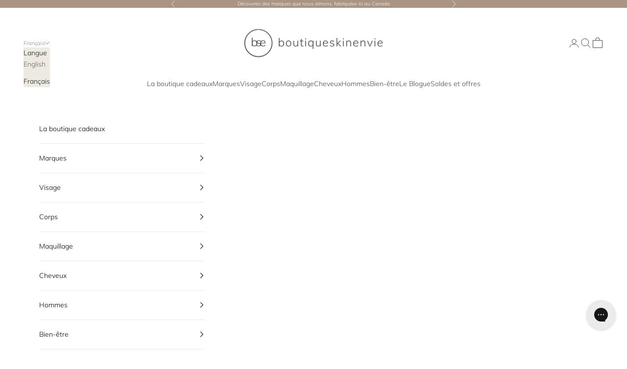

--- FILE ---
content_type: text/html; charset=utf-8
request_url: https://bskinenvie.ca/fr/blogs/news/no-makeup-makeup-with-colorescience
body_size: 102629
content:
<!doctype html>

<html class="no-js" lang="fr" dir="ltr">
  <head>

  <!-- Begin Monetate ExpressTag Sync v8.1. Place at start of document head. DO NOT ALTER. -->
  <script async crossorigin fetchpriority="high" src="/cdn/shopifycloud/importmap-polyfill/es-modules-shim.2.4.0.js"></script>
<script type="text/javascript">var monetateT = new Date().getTime();</script>
  <script type="text/javascript" src="//se.monetate.net/js/2/a-57f8fbf8/p/bskinenvie.ca/entry.js"></script>
  <!-- End Monetate tag. -->

  <!-- Google Tag Manager -->
  <script>(function(w,d,s,l,i){w[l]=w[l]||[];w[l].push({'gtm.start':
  new Date().getTime(),event:'gtm.js'});var f=d.getElementsByTagName(s)[0],
  j=d.createElement(s),dl=l!='dataLayer'?'&l='+l:'';j.async=true;j.src=
  'https://www.googletagmanager.com/gtm.js?id='+i+dl;f.parentNode.insertBefore(j,f);
  })(window,document,'script','dataLayer','GTM-53BKV5X');</script>
  <!-- End Google Tag Manager -->

  <script>
    // ga4 customer

    window.dataLayer = window.dataLayer || [];

    window.dataLayer.push({
    
      userType: "visitor",
      customer: {
        id: "",
        lastOrder: "",
        orderCount: "",
        totalSpent: "",
        tags: ""
      },
    
    });

    // pq:send content brand + cat
    window.dataLayer.push({
      'content_group': 'article'
    });
    

    

    window.shopTrendingImages = {
      enabled: true,
    };
  </script>

    <meta charset="utf-8">
    <meta http-equiv="X-UA-Compatible" content="IE=edge,chrome=1">
    <meta name="viewport" content="width=device-width, initial-scale=1.0, height=device-height, minimum-scale=1.0, maximum-scale=5.0">
    <meta name="theme-color" content="">

    <title>
      
        Maquillage naturel avec Colorescience &ndash; Boutique Skin Envie 
      
    </title>
      <link rel="canonical" href="https://bskinenvie.ca/fr/blogs/news/no-makeup-makeup-with-colorescience">
    
<meta name="description" content="Chez BSE, nous adorons les produits Colorescience, et ce pour plus d&#39;une raison. Non seulement les soins de cette marque constituent la meilleure défense contre les dommages causés à la peau et le photovieillissement, mais ils s&#39;assurent également que votre peau soit mieux protégée contre la lumière bleue, le rayonneme"><link rel="shortcut icon" href="//bskinenvie.ca/cdn/shop/files/favicon-bse-boutique-skin-envie-circle-180x180.png?v=1766441676&width=96">
      <link rel="apple-touch-icon" href="//bskinenvie.ca/cdn/shop/files/favicon-bse-boutique-skin-envie-circle-180x180.png?v=1766441676&width=180"><link rel="preconnect" href="https://fonts.shopifycdn.com" crossorigin><link rel="preload" href="//bskinenvie.ca/cdn/fonts/muli/muli_n4.e949947cfff05efcc994b2e2db40359a04fa9a92.woff2" as="font" type="font/woff2" crossorigin><link rel="preload" href="//bskinenvie.ca/cdn/fonts/muli/muli_n3.eb26389ceb64d8e291e0e54b7062f20e7b222f9d.woff2" as="font" type="font/woff2" crossorigin><meta property="og:type" content="article">
  <meta property="og:title" content="Maquillage naturel avec Colorescience"><meta property="og:image" content="http://bskinenvie.ca/cdn/shop/articles/No_Makeup_Makeup_with_Colorescience.png?v=1677034156&width=2048">
  <meta property="og:image:secure_url" content="https://bskinenvie.ca/cdn/shop/articles/No_Makeup_Makeup_with_Colorescience.png?v=1677034156&width=2048">
  <meta property="og:image:width" content="4340">
  <meta property="og:image:height" content="2604"><meta property="og:description" content="Chez BSE, nous adorons les produits Colorescience, et ce pour plus d&#39;une raison. Non seulement les soins de cette marque constituent la meilleure défense contre les dommages causés à la peau et le photovieillissement, mais ils s&#39;assurent également que votre peau soit mieux protégée contre la lumière bleue, le rayonneme"><meta property="og:url" content="https://bskinenvie.ca/fr/blogs/news/no-makeup-makeup-with-colorescience">
<meta property="og:site_name" content="Boutique Skin Envie "><meta name="twitter:card" content="summary"><meta name="twitter:title" content="Maquillage naturel avec Colorescience">
  <meta name="twitter:description" content="Chez BSE, nous adorons les produits Colorescience, et ce pour plus d&#39;une raison. Non seulement les soins de cette marque constituent la meilleure défense contre les dommages causés à la peau et le photovieillissement, mais ils s&#39;assurent également que votre peau soit mieux protégée contre la lumière bleue, le rayonnement infrarouge et les dommages causés par les radicaux libres.&amp;nbsp;
Alors que leurs produits de soins de la peau sont évidemment très performants, leur gamme de maquillage reflète les mêmes valeurs et qualités. C&#39;est pourquoi nous avons rassemblé ci-bas certains de nos produits Colorescience préférés pour créer un look rapide et naturel.&amp;nbsp;
Lisez ce qui suit pour découvrir nos produits préférés !"><meta name="twitter:image" content="https://bskinenvie.ca/cdn/shop/articles/No_Makeup_Makeup_with_Colorescience.png?crop=center&height=1200&v=1677034156&width=1200">
  <meta name="twitter:image:alt" content="No Makeup Makeup with Colorescience"><script type="application/ld+json">{"@context":"http:\/\/schema.org\/","@id":"\/fr\/blogs\/news\/no-makeup-makeup-with-colorescience#article","@type":"Article","mainEntityOfPage":{"@type":"WebPage","@id":"https:\/\/bskinenvie.ca\/fr\/blogs\/news\/no-makeup-makeup-with-colorescience"},"articleBody":"Chez BSE, nous adorons les produits Colorescience, et ce pour plus d'une raison. Non seulement les soins de cette marque constituent la meilleure défense contre les dommages causés à la peau et le photovieillissement, mais ils s'assurent également que votre peau soit mieux protégée contre la lumière bleue, le rayonnement infrarouge et les dommages causés par les radicaux libres.\u0026nbsp;\n\nAlors que leurs produits de soins de la peau sont évidemment très performants, leur gamme de maquillage reflète les mêmes valeurs et qualités. C'est pourquoi nous avons rassemblé ci-bas certains de nos produits Colorescience préférés pour créer un look rapide et naturel.\u0026nbsp;\n\nLisez ce qui suit pour découvrir nos produits préférés !\n\u0026nbsp;\nCOLORESCIENCE PALETTE DE COULEURS POUR PAUPIÈRES ET SOURCILS\n\n\n\u0026nbsp;\nParce que la définition du visage commence par les sourcils. Formez, définissez et mettez en valeur vos sourcils tout en créant un maquillage intemporel pour les yeux grâce à la palette de couleurs pour les paupières et les sourcils de Colorescience®. Elle comprend cinq teintes naturelles polyvalentes pour un regard magnifique et sans effort.\n\u0026nbsp;\nCombinez-la avec le\u0026nbsp;mascara Colorescience\u0026nbsp;pour un maquillage minimal, tout en améliorant l'apparence de la longueur et de la densité de vos cils.\n\u0026nbsp;\nCOLORESCIENCE SUNFORGETTABLE® SUNFORGETTABLE® PROTECTION TOTALE™ ÉCRAN SOLAIRE FACIAL FLEX FPS 50\n\n\n\u0026nbsp;\nUn écran solaire minéral léger doté d'une couverture teintée qui uniformise immédiatement le teint de la peau pour un look impeccable. Ainsi, vous obtenez en un seul produit une protection et un fond de teint ! Cette formule entièrement minérale, hydratante et riche en antioxydants, bénéficie de la technologie brevetée EnviroScreen®, qui offre une défense complète contre les rayons UVA\/UVB, la lumière bleue, la pollution et les infrarouges, ainsi que des antioxydants avancés et des ingrédients nourrissants et hydratants pour favoriser la santé de la peau à long terme.\n\u0026nbsp;\nPour une application parfaite, associez-le au\u0026nbsp;pinceau Kabuki de Colorescience.\u0026nbsp;\n\u0026nbsp;\nCOLORESCIENCE BRILLANT À LÈVRES FPS 35\n\n\n\u0026nbsp;\nUn goût frais de menthe, une touche de brillance, une protection FPS et une couleur naturelle parfaite. Faut-il en dire plus ?\n\u0026nbsp;\nLe brillant à lèvres Colorescience® habille votre sourire pour chaque occasion. Disponible en quatre couleurs : rose, rosé, champagne et corail.\n\u0026nbsp;\nCOLORESCIENCE ENSEMBLE BRONZE PROTECTION SOLAIRE BRUSH-ON\u0026nbsp;\n\n\n\u0026nbsp;\nObtenez l'éclat ensoleillé parfait et restez protégée toute la journée grâce à cette édition limitée de l'ensemble Sunforgettable® BRONZE ! Comprend la protection solaire Brush-On FPS50 BRONZE d'Enviroscreen™, le Face Shield FPS50 BRONZE d'Enviroscreen™, le brillant à lèvres en teinte Corail et le sac cosmétique de la marque.\n\u0026nbsp;\nEt bien sûr, vous pouvez sceller le tout avec la\u0026nbsp;brume hydratante Colorescience®\u0026nbsp;riche en humidité. Vous nous remercierez plus tard !\n\u0026nbsp;\nCOLORESCIENCE LINGETTES NETTOYANTES POUR PINCEAUX\n\n\n\u0026nbsp;\nN'oubliez pas de nettoyer vos pinceaux ! Ces lingettes nettoyantes pour pinceaux infusées d'huile d'agrumes sont spécialement formulées pour nettoyer et enlever les résidus minéraux et le maquillage afin de prolonger l'utilisation des pinceaux, permettant un écoulement optimal pour les pinceaux Sunforgettable® de Colorescience et les pinceaux de fond de teint minéral libre.\u0026nbsp;\u0026nbsp;\n\u0026nbsp;\nCOLORESCIENCE LINGETTES NETTOYANTES HYDRATANTES\n\n\n\u0026nbsp;\nVous manquez de temps (ou vous êtes trop fatigué pour nettoyer votre visage après une soirée) ? Nous sommes passés par là. Retirez le maquillage minéral et l'écran solaire, et rafraîchissez votre peau avec les lingettes nettoyantes hydratantes de Colorescience. Des ingrédients bienveillants hydratent et calment la peau, tandis que des antioxydants la protègent. Assez délicates pour les peaux sensibles et pour un usage quotidien.\n\u0026nbsp;\nUntil next time,\n\u0026nbsp;\nThe BSE Team\u0026nbsp;\n\n","headline":"Maquillage naturel avec Colorescience","description":"Chez BSE, nous adorons les produits Colorescience, et ce pour plus d'une raison. Non seulement les soins de cette marque constituent la meilleure défense contre les dommages causés à la peau et le photovieillissement, mais ils s'assurent également que votre peau soit mieux protégée contre la lumière bleue, le rayonnement infrarouge et les dommages causés par les radicaux libres.\u0026nbsp;\nAlors que leurs produits de soins de la peau sont évidemment très performants, leur gamme de maquillage reflète les mêmes valeurs et qualités. C'est pourquoi nous avons rassemblé ci-bas certains de nos produits Colorescience préférés pour créer un look rapide et naturel.\u0026nbsp;\nLisez ce qui suit pour découvrir nos produits préférés !","image":"https:\/\/bskinenvie.ca\/cdn\/shop\/articles\/No_Makeup_Makeup_with_Colorescience.png?v=1677034156\u0026width=1920","datePublished":"2023-02-21T21:45:50-05:00","dateModified":"2023-03-08T05:00:01-05:00","author":{"@type":"Person","name":"Mathilde Langevin"},"publisher":{"@type":"Organization","name":"Boutique Skin Envie "}}</script><script type="application/ld+json">
  {
    "@context": "https://schema.org",
    "@type": "BreadcrumbList",
    "itemListElement": [{
        "@type": "ListItem",
        "position": 1,
        "name": "Accueil",
        "item": "https://bskinenvie.ca"
      },{
            "@type": "ListItem",
            "position": 2,
            "name": "Le Blogue",
            "item": "https://bskinenvie.ca/fr/blogs/news"
          }, {
            "@type": "ListItem",
            "position": 3,
            "name": "Le Blogue",
            "item": "https://bskinenvie.ca/fr/blogs/news/no-makeup-makeup-with-colorescience"
          }]
  }
</script><style>/* Typography (heading) */
  @font-face {
  font-family: Muli;
  font-weight: 400;
  font-style: normal;
  font-display: fallback;
  src: url("//bskinenvie.ca/cdn/fonts/muli/muli_n4.e949947cfff05efcc994b2e2db40359a04fa9a92.woff2") format("woff2"),
       url("//bskinenvie.ca/cdn/fonts/muli/muli_n4.35355e4a0c27c9bc94d9af3f9bcb586d8229277a.woff") format("woff");
}

@font-face {
  font-family: Muli;
  font-weight: 400;
  font-style: italic;
  font-display: fallback;
  src: url("//bskinenvie.ca/cdn/fonts/muli/muli_i4.c0a1ea800bab5884ab82e4eb25a6bd25121bd08c.woff2") format("woff2"),
       url("//bskinenvie.ca/cdn/fonts/muli/muli_i4.a6c39b1b31d876de7f99b3646461aa87120de6ed.woff") format("woff");
}

/* Typography (body) */
  @font-face {
  font-family: Muli;
  font-weight: 300;
  font-style: normal;
  font-display: fallback;
  src: url("//bskinenvie.ca/cdn/fonts/muli/muli_n3.eb26389ceb64d8e291e0e54b7062f20e7b222f9d.woff2") format("woff2"),
       url("//bskinenvie.ca/cdn/fonts/muli/muli_n3.6d84e73a633f80b55aef7c219f353299136e4671.woff") format("woff");
}

@font-face {
  font-family: Muli;
  font-weight: 300;
  font-style: italic;
  font-display: fallback;
  src: url("//bskinenvie.ca/cdn/fonts/muli/muli_i3.aadc4fcabd129e8b392abc50e94e055c0e2e9395.woff2") format("woff2"),
       url("//bskinenvie.ca/cdn/fonts/muli/muli_i3.aab169de584c3dbe09af35d489f61eaf5bd2c52a.woff") format("woff");
}

@font-face {
  font-family: Muli;
  font-weight: 400;
  font-style: normal;
  font-display: fallback;
  src: url("//bskinenvie.ca/cdn/fonts/muli/muli_n4.e949947cfff05efcc994b2e2db40359a04fa9a92.woff2") format("woff2"),
       url("//bskinenvie.ca/cdn/fonts/muli/muli_n4.35355e4a0c27c9bc94d9af3f9bcb586d8229277a.woff") format("woff");
}

@font-face {
  font-family: Muli;
  font-weight: 400;
  font-style: italic;
  font-display: fallback;
  src: url("//bskinenvie.ca/cdn/fonts/muli/muli_i4.c0a1ea800bab5884ab82e4eb25a6bd25121bd08c.woff2") format("woff2"),
       url("//bskinenvie.ca/cdn/fonts/muli/muli_i4.a6c39b1b31d876de7f99b3646461aa87120de6ed.woff") format("woff");
}

:root {
    /* Container */
    --container-max-width: 100%;
    --container-xxs-max-width: 27.5rem; /* 440px */
    --container-xs-max-width: 42.5rem; /* 680px */
    --container-sm-max-width: 61.25rem; /* 980px */
    --container-md-max-width: 71.875rem; /* 1150px */
    --container-lg-max-width: 78.75rem; /* 1260px */
    --container-xl-max-width: 85rem; /* 1360px */
    --container-gutter: 1.25rem;

    --section-vertical-spacing: 2.25rem;
    --section-vertical-spacing-tight:2.5rem;

    --section-stack-gap:1.75rem;
    --section-stack-gap-tight:1.75rem;

    /* Form settings */
    --form-gap: 1.25rem; /* Gap between fieldset and submit button */
    --fieldset-gap: 1rem; /* Gap between each form input within a fieldset */
    --form-control-gap: 0.625rem; /* Gap between input and label (ignored for floating label) */
    --checkbox-control-gap: 0.75rem; /* Horizontal gap between checkbox and its associated label */
    --input-padding-block: 0.65rem; /* Vertical padding for input, textarea and native select */
    --input-padding-inline: 0.8rem; /* Horizontal padding for input, textarea and native select */
    --checkbox-size: 0.875rem; /* Size (width and height) for checkbox */

    /* Other sizes */
    --sticky-area-height: calc(var(--announcement-bar-is-sticky, 0) * var(--announcement-bar-height, 0px) + var(--header-is-sticky, 0) * var(--header-height, 0px));

    /* RTL support */
    --transform-logical-flip: 1;
    --transform-origin-start: left;
    --transform-origin-end: right;

    /**
     * ---------------------------------------------------------------------
     * TYPOGRAPHY
     * ---------------------------------------------------------------------
     */

    /* Font properties */
    --heading-font-family: Muli, sans-serif;
    --heading-font-weight: 400;
    --heading-font-style: normal;
    --heading-text-transform: uppercase;
    --heading-letter-spacing: 0.15em;
    --text-font-family: Muli, sans-serif;
    --text-font-weight: 300;
    --text-font-style: normal;
    --text-letter-spacing: 0.0em;
    --button-font: var(--heading-font-style) var(--heading-font-weight) var(--text-sm) / 1.65 var(--heading-font-family);
    --button-text-transform: uppercase;
    --button-letter-spacing: 0.18em;

    /* Font sizes */--text-heading-size-factor: 1;
    --text-h1: max(0.6875rem, clamp(1.375rem, 1.146341463414634rem + 0.975609756097561vw, 2rem) * var(--text-heading-size-factor));
    --text-h2: max(0.6875rem, clamp(1.25rem, 1.0670731707317074rem + 0.7804878048780488vw, 1.75rem) * var(--text-heading-size-factor));
    --text-h3: max(0.6875rem, clamp(1.125rem, 1.0335365853658536rem + 0.3902439024390244vw, 1.375rem) * var(--text-heading-size-factor));
    --text-h4: max(0.6875rem, clamp(1rem, 0.9542682926829268rem + 0.1951219512195122vw, 1.125rem) * var(--text-heading-size-factor));
    --text-h5: calc(0.875rem * var(--text-heading-size-factor));
    --text-h6: calc(0.75rem * var(--text-heading-size-factor));

    --text-xs: 0.75rem;
    --text-sm: 0.8125rem;
    --text-base: 0.875rem;
    --text-lg: 1.0rem;
    --text-xl: 1.125rem;

    /* Rounded variables (used for border radius) */
    --rounded-full: 9999px;
    --button-border-radius: 0.25rem;
    --input-border-radius: 0.0rem;

    /* Box shadow */
    --shadow-sm: 0 2px 8px rgb(0 0 0 / 0.05);
    --shadow: 0 5px 15px rgb(0 0 0 / 0.05);
    --shadow-md: 0 5px 30px rgb(0 0 0 / 0.05);
    --shadow-block: px px px rgb(var(--text-primary) / 0.0);

    /**
     * ---------------------------------------------------------------------
     * OTHER
     * ---------------------------------------------------------------------
     */

    --checkmark-svg-url: url(//bskinenvie.ca/cdn/shop/t/137/assets/checkmark.svg?v=77552481021870063511767906004);
    --cursor-zoom-in-svg-url: url(//bskinenvie.ca/cdn/shop/t/137/assets/cursor-zoom-in.svg?v=100966981238103437101767906005);
  }

  [dir="rtl"]:root {
    /* RTL support */
    --transform-logical-flip: -1;
    --transform-origin-start: right;
    --transform-origin-end: left;
  }

  @media screen and (min-width: 700px) {
    :root {
      /* Typography (font size) */
      --text-xs: 0.75rem;
      --text-sm: 0.8125rem;
      --text-base: 0.875rem;
      --text-lg: 1.0rem;
      --text-xl: 1.25rem;

      /* Spacing settings */
      --container-gutter: 2rem;
    }
  }

  @media screen and (min-width: 1000px) {
    :root {
      /* Spacing settings */
      --container-gutter: 3rem;

      --section-vertical-spacing: 3.5rem;
      --section-vertical-spacing-tight: 3.5rem;

      --section-stack-gap:2.5rem;
      --section-stack-gap-tight:2.5rem;
    }
  }:root {/* Overlay used for modal */
    --page-overlay: 0 0 0 / 0.4;

    /* We use the first scheme background as default */
    --page-background: ;

    /* Product colors */
    --on-sale-text: 227 44 43;
    --on-sale-badge-background: 227 44 43;
    --on-sale-badge-text: 255 255 255;
    --sold-out-badge-background: 239 239 239;
    --sold-out-badge-text: 0 0 0 / 0.65;
    --custom-badge-background: 28 28 28;
    --custom-badge-text: 255 255 255;
    --star-color: 28 28 28;

    /* Status colors */
    --success-background: 212 227 203;
    --success-text: 48 122 7;
    --warning-background: 253 241 224;
    --warning-text: 237 138 0;
    --error-background: 243 204 204;
    --error-text: 203 43 43;
  }.color-scheme--scheme-1 {
      /* Color settings */--accent: 28 28 28;
      --text-color: 69 69 69;
      --background: 255 255 255 / 1.0;
      --background-without-opacity: 255 255 255;
      --background-gradient: ;--border-color: 227 227 227;/* Button colors */
      --button-background: 28 28 28;
      --button-text-color: 255 255 255;

      /* Circled buttons */
      --circle-button-background: 255 255 255;
      --circle-button-text-color: 69 69 69;
    }.shopify-section:has(.section-spacing.color-scheme--bg-54922f2e920ba8346f6dc0fba343d673) + .shopify-section:has(.section-spacing.color-scheme--bg-54922f2e920ba8346f6dc0fba343d673:not(.bordered-section)) .section-spacing {
      padding-block-start: 0;
    }.color-scheme--scheme-2 {
      /* Color settings */--accent: 0 0 0;
      --text-color: 28 28 28;
      --background: 237 234 226 / 1.0;
      --background-without-opacity: 237 234 226;
      --background-gradient: ;--border-color: 206 203 196;/* Button colors */
      --button-background: 0 0 0;
      --button-text-color: 255 255 255;

      /* Circled buttons */
      --circle-button-background: 255 255 255;
      --circle-button-text-color: 28 28 28;
    }.shopify-section:has(.section-spacing.color-scheme--bg-a06eca5d9f1f7c33eed22b70fa21a88d) + .shopify-section:has(.section-spacing.color-scheme--bg-a06eca5d9f1f7c33eed22b70fa21a88d:not(.bordered-section)) .section-spacing {
      padding-block-start: 0;
    }.color-scheme--scheme-3 {
      /* Color settings */--accent: 255 255 255;
      --text-color: 255 255 255;
      --background: 170 149 131 / 1.0;
      --background-without-opacity: 170 149 131;
      --background-gradient: ;--border-color: 183 165 150;/* Button colors */
      --button-background: 255 255 255;
      --button-text-color: 28 28 28;

      /* Circled buttons */
      --circle-button-background: 255 255 255;
      --circle-button-text-color: 28 28 28;
    }.shopify-section:has(.section-spacing.color-scheme--bg-44a3424c9ad6a63bd883a0790c11d740) + .shopify-section:has(.section-spacing.color-scheme--bg-44a3424c9ad6a63bd883a0790c11d740:not(.bordered-section)) .section-spacing {
      padding-block-start: 0;
    }.color-scheme--scheme-4 {
      /* Color settings */--accent: 255 255 255;
      --text-color: 69 69 69;
      --background: 255 255 255 / 1.0;
      --background-without-opacity: 255 255 255;
      --background-gradient: ;--border-color: 227 227 227;/* Button colors */
      --button-background: 255 255 255;
      --button-text-color: 116 116 116;

      /* Circled buttons */
      --circle-button-background: 255 255 255;
      --circle-button-text-color: 28 28 28;
    }.shopify-section:has(.section-spacing.color-scheme--bg-54922f2e920ba8346f6dc0fba343d673) + .shopify-section:has(.section-spacing.color-scheme--bg-54922f2e920ba8346f6dc0fba343d673:not(.bordered-section)) .section-spacing {
      padding-block-start: 0;
    }.color-scheme--scheme-c918ebc8-e3e7-4e45-abd4-0e75a6417dc3 {
      /* Color settings */--accent: 28 28 28;
      --text-color: 28 28 28;
      --background: 255 255 255 / 1.0;
      --background-without-opacity: 255 255 255;
      --background-gradient: ;--border-color: 221 221 221;/* Button colors */
      --button-background: 28 28 28;
      --button-text-color: 255 255 255;

      /* Circled buttons */
      --circle-button-background: 255 255 255;
      --circle-button-text-color: 28 28 28;
    }.shopify-section:has(.section-spacing.color-scheme--bg-54922f2e920ba8346f6dc0fba343d673) + .shopify-section:has(.section-spacing.color-scheme--bg-54922f2e920ba8346f6dc0fba343d673:not(.bordered-section)) .section-spacing {
      padding-block-start: 0;
    }.color-scheme--scheme-f15e0981-6716-4fdb-bc1f-ee9dacd7d6ff {
      /* Color settings */--accent: 28 28 28;
      --text-color: 69 69 69;
      --background: 239 229 220 / 1.0;
      --background-without-opacity: 239 229 220;
      --background-gradient: ;--border-color: 214 205 197;/* Button colors */
      --button-background: 28 28 28;
      --button-text-color: 255 255 255;

      /* Circled buttons */
      --circle-button-background: 255 255 255;
      --circle-button-text-color: 69 69 69;
    }.shopify-section:has(.section-spacing.color-scheme--bg-464fcfd5d0cba98a24de6665be117cbf) + .shopify-section:has(.section-spacing.color-scheme--bg-464fcfd5d0cba98a24de6665be117cbf:not(.bordered-section)) .section-spacing {
      padding-block-start: 0;
    }.color-scheme--scheme-43873210-44eb-4f9c-98fd-ee25c9dfe05c {
      /* Color settings */--accent: 28 28 28;
      --text-color: 255 255 255;
      --background: 69 69 69 / 1.0;
      --background-without-opacity: 69 69 69;
      --background-gradient: ;--border-color: 97 97 97;/* Button colors */
      --button-background: 28 28 28;
      --button-text-color: 255 255 255;

      /* Circled buttons */
      --circle-button-background: 255 255 255;
      --circle-button-text-color: 69 69 69;
    }.shopify-section:has(.section-spacing.color-scheme--bg-92d4f7339d10a8793044fa96ef95635f) + .shopify-section:has(.section-spacing.color-scheme--bg-92d4f7339d10a8793044fa96ef95635f:not(.bordered-section)) .section-spacing {
      padding-block-start: 0;
    }.color-scheme--dialog {
      /* Color settings */--accent: 0 0 0;
      --text-color: 28 28 28;
      --background: 237 234 226 / 1.0;
      --background-without-opacity: 237 234 226;
      --background-gradient: ;--border-color: 206 203 196;/* Button colors */
      --button-background: 0 0 0;
      --button-text-color: 255 255 255;

      /* Circled buttons */
      --circle-button-background: 255 255 255;
      --circle-button-text-color: 28 28 28;
    }
</style><script>
  // This allows to expose several variables to the global scope, to be used in scripts
  window.themeVariables = {
    settings: {
      showPageTransition: null,
      pageType: "article",
      moneyFormat: "${{amount}}",
      moneyWithCurrencyFormat: "${{amount}} CAD",
      currencyCodeEnabled: false,
      cartType: "drawer",
      staggerMenuApparition: false
    },

    strings: {
      addedToCart: "Produit ajouté au panier !",
      closeGallery: "Fermer la galerie",
      zoomGallery: "Zoomer sur l\u0026#39;image",
      errorGallery: "L\u0026#39;image ne peut pas etre chargée",
      shippingEstimatorNoResults: "Nous ne livrons pas à votre adresse.",
      shippingEstimatorOneResult: "Il y a un résultat pour votre adresse :",
      shippingEstimatorMultipleResults: "Il y a plusieurs résultats pour votre adresse :",
      shippingEstimatorError: "Impossible d\u0026#39;estimer les frais de livraison :",
      next: "Suivant",
      previous: "Précédent"
    },

    mediaQueries: {
      'sm': 'screen and (min-width: 700px)',
      'md': 'screen and (min-width: 1000px)',
      'lg': 'screen and (min-width: 1150px)',
      'xl': 'screen and (min-width: 1400px)',
      '2xl': 'screen and (min-width: 1600px)',
      'sm-max': 'screen and (max-width: 699px)',
      'md-max': 'screen and (max-width: 999px)',
      'lg-max': 'screen and (max-width: 1149px)',
      'xl-max': 'screen and (max-width: 1399px)',
      '2xl-max': 'screen and (max-width: 1599px)',
      'motion-safe': '(prefers-reduced-motion: no-preference)',
      'motion-reduce': '(prefers-reduced-motion: reduce)',
      'supports-hover': 'screen and (pointer: fine)',
      'supports-touch': 'screen and (hover: none)'
    }
  };</script><!-- jQuery (used by custom GA4 view_cart script) -->
    <script src="https://code.jquery.com/jquery-3.6.0.min.js" integrity="sha256-/xUj+3OJU5yExlq6GSYGSHk7tPXikynS7ogEvDej/m4=" crossorigin="anonymous"></script>

    <script>
      if (!(HTMLScriptElement.supports && HTMLScriptElement.supports('importmap'))) {
        const importMapPolyfill = document.createElement('script');
        importMapPolyfill.async = true;
        importMapPolyfill.src = "//bskinenvie.ca/cdn/shop/t/137/assets/es-module-shims.min.js?v=46445230004644522171767906004";

        document.head.appendChild(importMapPolyfill);
      }
    </script>

    

    <script type="importmap">{
        "imports": {
          "vendor": "//bskinenvie.ca/cdn/shop/t/137/assets/vendor.min.js?v=118757129943152772801767906004",
          "theme": "//bskinenvie.ca/cdn/shop/t/137/assets/theme.js?v=29130729311648167141768017171",
          "photoswipe": "//bskinenvie.ca/cdn/shop/t/137/assets/photoswipe.min.js?v=13374349288281597431767906007"
        }
      }
    </script>

    <script type="module" src="//bskinenvie.ca/cdn/shop/t/137/assets/vendor.min.js?v=118757129943152772801767906004"></script>
    <script type="module" src="//bskinenvie.ca/cdn/shop/t/137/assets/theme.js?v=29130729311648167141768017171"></script>

    <script>window.performance && window.performance.mark && window.performance.mark('shopify.content_for_header.start');</script><meta name="google-site-verification" content="dQQwrdoXg2-w7B2SRzV5MuKNn8eqFrhPj3LVtoAJ3NE">
<meta name="facebook-domain-verification" content="ltgme9qd5xq4wipohw1s8ukayls5zu">
<meta id="shopify-digital-wallet" name="shopify-digital-wallet" content="/30741790855/digital_wallets/dialog">
<meta name="shopify-checkout-api-token" content="7c940551a9feb3636be34390ea9fbc09">
<meta id="in-context-paypal-metadata" data-shop-id="30741790855" data-venmo-supported="false" data-environment="production" data-locale="fr_FR" data-paypal-v4="true" data-currency="CAD">
<link rel="alternate" type="application/atom+xml" title="Feed" href="/fr/blogs/news.atom" />
<link rel="alternate" hreflang="x-default" href="https://bskinenvie.ca/blogs/news/no-makeup-makeup-with-colorescience">
<link rel="alternate" hreflang="en-CA" href="https://bskinenvie.ca/blogs/news/no-makeup-makeup-with-colorescience">
<link rel="alternate" hreflang="fr-CA" href="https://bskinenvie.ca/fr/blogs/news/no-makeup-makeup-with-colorescience">
<script async="async" src="/checkouts/internal/preloads.js?locale=fr-CA"></script>
<link rel="preconnect" href="https://shop.app" crossorigin="anonymous">
<script async="async" src="https://shop.app/checkouts/internal/preloads.js?locale=fr-CA&shop_id=30741790855" crossorigin="anonymous"></script>
<script id="apple-pay-shop-capabilities" type="application/json">{"shopId":30741790855,"countryCode":"CA","currencyCode":"CAD","merchantCapabilities":["supports3DS"],"merchantId":"gid:\/\/shopify\/Shop\/30741790855","merchantName":"Boutique Skin Envie ","requiredBillingContactFields":["postalAddress","email","phone"],"requiredShippingContactFields":["postalAddress","email","phone"],"shippingType":"shipping","supportedNetworks":["visa","masterCard","amex","discover","interac","jcb"],"total":{"type":"pending","label":"Boutique Skin Envie ","amount":"1.00"},"shopifyPaymentsEnabled":true,"supportsSubscriptions":true}</script>
<script id="shopify-features" type="application/json">{"accessToken":"7c940551a9feb3636be34390ea9fbc09","betas":["rich-media-storefront-analytics"],"domain":"bskinenvie.ca","predictiveSearch":true,"shopId":30741790855,"locale":"fr"}</script>
<script>var Shopify = Shopify || {};
Shopify.shop = "boutique-skin-envie.myshopify.com";
Shopify.locale = "fr";
Shopify.currency = {"active":"CAD","rate":"1.0"};
Shopify.country = "CA";
Shopify.theme = {"name":"BSE-Theme\/BSE\/production","id":154138116327,"schema_name":"Prestige","schema_version":"10.11.0","theme_store_id":null,"role":"main"};
Shopify.theme.handle = "null";
Shopify.theme.style = {"id":null,"handle":null};
Shopify.cdnHost = "bskinenvie.ca/cdn";
Shopify.routes = Shopify.routes || {};
Shopify.routes.root = "/fr/";</script>
<script type="module">!function(o){(o.Shopify=o.Shopify||{}).modules=!0}(window);</script>
<script>!function(o){function n(){var o=[];function n(){o.push(Array.prototype.slice.apply(arguments))}return n.q=o,n}var t=o.Shopify=o.Shopify||{};t.loadFeatures=n(),t.autoloadFeatures=n()}(window);</script>
<script>
  window.ShopifyPay = window.ShopifyPay || {};
  window.ShopifyPay.apiHost = "shop.app\/pay";
  window.ShopifyPay.redirectState = null;
</script>
<script id="shop-js-analytics" type="application/json">{"pageType":"article"}</script>
<script defer="defer" async type="module" src="//bskinenvie.ca/cdn/shopifycloud/shop-js/modules/v2/client.init-shop-cart-sync_CfnabTz1.fr.esm.js"></script>
<script defer="defer" async type="module" src="//bskinenvie.ca/cdn/shopifycloud/shop-js/modules/v2/chunk.common_1HJ87NEU.esm.js"></script>
<script defer="defer" async type="module" src="//bskinenvie.ca/cdn/shopifycloud/shop-js/modules/v2/chunk.modal_BHK_cQfO.esm.js"></script>
<script type="module">
  await import("//bskinenvie.ca/cdn/shopifycloud/shop-js/modules/v2/client.init-shop-cart-sync_CfnabTz1.fr.esm.js");
await import("//bskinenvie.ca/cdn/shopifycloud/shop-js/modules/v2/chunk.common_1HJ87NEU.esm.js");
await import("//bskinenvie.ca/cdn/shopifycloud/shop-js/modules/v2/chunk.modal_BHK_cQfO.esm.js");

  window.Shopify.SignInWithShop?.initShopCartSync?.({"fedCMEnabled":true,"windoidEnabled":true});

</script>
<script>
  window.Shopify = window.Shopify || {};
  if (!window.Shopify.featureAssets) window.Shopify.featureAssets = {};
  window.Shopify.featureAssets['shop-js'] = {"shop-cart-sync":["modules/v2/client.shop-cart-sync_CJ9J03TB.fr.esm.js","modules/v2/chunk.common_1HJ87NEU.esm.js","modules/v2/chunk.modal_BHK_cQfO.esm.js"],"init-fed-cm":["modules/v2/client.init-fed-cm_DrLuZvAY.fr.esm.js","modules/v2/chunk.common_1HJ87NEU.esm.js","modules/v2/chunk.modal_BHK_cQfO.esm.js"],"shop-toast-manager":["modules/v2/client.shop-toast-manager_Bou6hV8m.fr.esm.js","modules/v2/chunk.common_1HJ87NEU.esm.js","modules/v2/chunk.modal_BHK_cQfO.esm.js"],"init-shop-cart-sync":["modules/v2/client.init-shop-cart-sync_CfnabTz1.fr.esm.js","modules/v2/chunk.common_1HJ87NEU.esm.js","modules/v2/chunk.modal_BHK_cQfO.esm.js"],"shop-button":["modules/v2/client.shop-button_B0rdi3gj.fr.esm.js","modules/v2/chunk.common_1HJ87NEU.esm.js","modules/v2/chunk.modal_BHK_cQfO.esm.js"],"init-windoid":["modules/v2/client.init-windoid_DoIbpnLP.fr.esm.js","modules/v2/chunk.common_1HJ87NEU.esm.js","modules/v2/chunk.modal_BHK_cQfO.esm.js"],"shop-cash-offers":["modules/v2/client.shop-cash-offers_PjPz4eBO.fr.esm.js","modules/v2/chunk.common_1HJ87NEU.esm.js","modules/v2/chunk.modal_BHK_cQfO.esm.js"],"pay-button":["modules/v2/client.pay-button_BNubdV5Y.fr.esm.js","modules/v2/chunk.common_1HJ87NEU.esm.js","modules/v2/chunk.modal_BHK_cQfO.esm.js"],"init-customer-accounts":["modules/v2/client.init-customer-accounts_DjJKqY88.fr.esm.js","modules/v2/client.shop-login-button_CU7S3YVC.fr.esm.js","modules/v2/chunk.common_1HJ87NEU.esm.js","modules/v2/chunk.modal_BHK_cQfO.esm.js"],"avatar":["modules/v2/client.avatar_BTnouDA3.fr.esm.js"],"checkout-modal":["modules/v2/client.checkout-modal_DHIFh2jD.fr.esm.js","modules/v2/chunk.common_1HJ87NEU.esm.js","modules/v2/chunk.modal_BHK_cQfO.esm.js"],"init-shop-for-new-customer-accounts":["modules/v2/client.init-shop-for-new-customer-accounts_CChb7f5q.fr.esm.js","modules/v2/client.shop-login-button_CU7S3YVC.fr.esm.js","modules/v2/chunk.common_1HJ87NEU.esm.js","modules/v2/chunk.modal_BHK_cQfO.esm.js"],"init-customer-accounts-sign-up":["modules/v2/client.init-customer-accounts-sign-up_B2jRZs6O.fr.esm.js","modules/v2/client.shop-login-button_CU7S3YVC.fr.esm.js","modules/v2/chunk.common_1HJ87NEU.esm.js","modules/v2/chunk.modal_BHK_cQfO.esm.js"],"init-shop-email-lookup-coordinator":["modules/v2/client.init-shop-email-lookup-coordinator_DuS0AyCe.fr.esm.js","modules/v2/chunk.common_1HJ87NEU.esm.js","modules/v2/chunk.modal_BHK_cQfO.esm.js"],"shop-follow-button":["modules/v2/client.shop-follow-button_CCmvXPjD.fr.esm.js","modules/v2/chunk.common_1HJ87NEU.esm.js","modules/v2/chunk.modal_BHK_cQfO.esm.js"],"shop-login-button":["modules/v2/client.shop-login-button_CU7S3YVC.fr.esm.js","modules/v2/chunk.common_1HJ87NEU.esm.js","modules/v2/chunk.modal_BHK_cQfO.esm.js"],"shop-login":["modules/v2/client.shop-login_Dp4teCL2.fr.esm.js","modules/v2/chunk.common_1HJ87NEU.esm.js","modules/v2/chunk.modal_BHK_cQfO.esm.js"],"lead-capture":["modules/v2/client.lead-capture_dUd1iojI.fr.esm.js","modules/v2/chunk.common_1HJ87NEU.esm.js","modules/v2/chunk.modal_BHK_cQfO.esm.js"],"payment-terms":["modules/v2/client.payment-terms_Cl0kKGvx.fr.esm.js","modules/v2/chunk.common_1HJ87NEU.esm.js","modules/v2/chunk.modal_BHK_cQfO.esm.js"]};
</script>
<script>(function() {
  var isLoaded = false;
  function asyncLoad() {
    if (isLoaded) return;
    isLoaded = true;
    var urls = ["https:\/\/cdn-loyalty.yotpo.com\/loader\/Zx16TTk-mronpXlOXyHKvw.js?shop=boutique-skin-envie.myshopify.com","https:\/\/d18eg7dreypte5.cloudfront.net\/scripts\/integrations\/subscription.js?shop=boutique-skin-envie.myshopify.com","https:\/\/cdn.shopify.com\/s\/files\/1\/0307\/4179\/0855\/t\/47\/assets\/subscribe-it.js?v=1667241054\u0026shop=boutique-skin-envie.myshopify.com","https:\/\/config.gorgias.chat\/bundle-loader\/01GYCCG1XHBM3N0BKARAJ99EEC?source=shopify1click\u0026shop=boutique-skin-envie.myshopify.com","https:\/\/shopify-widget.route.com\/shopify.widget.js?shop=boutique-skin-envie.myshopify.com","https:\/\/d18eg7dreypte5.cloudfront.net\/browse-abandonment\/smsbump_timer.js?shop=boutique-skin-envie.myshopify.com","https:\/\/static.klaviyo.com\/onsite\/js\/klaviyo.js?company_id=UkBHww\u0026shop=boutique-skin-envie.myshopify.com","https:\/\/static.klaviyo.com\/onsite\/js\/klaviyo.js?company_id=TGnGdf\u0026shop=boutique-skin-envie.myshopify.com","https:\/\/cdn.nfcube.com\/instafeed-64a202136217a145fa149b9e8ee1a85e.js?shop=boutique-skin-envie.myshopify.com","https:\/\/cdn.rebuyengine.com\/onsite\/js\/rebuy.js?shop=boutique-skin-envie.myshopify.com","https:\/\/cdn.attn.tv\/boutiqueskinenvie\/dtag.js?shop=boutique-skin-envie.myshopify.com","https:\/\/d3myyafggcycom.cloudfront.net\/LIVE\/dbd2aa64-3c6d-11ee-bed3-0650e536f9e9\/rt-assets\/appjs\/dbd2aa64-3c6d-11ee-bed3-0650e536f9e9.pa-floater.js?shop=boutique-skin-envie.myshopify.com","https:\/\/public.9gtb.com\/loader.js?g_cvt_id=03b8ad32-2105-411a-82a8-37451eb2774e\u0026shop=boutique-skin-envie.myshopify.com","https:\/\/d3myyafggcycom.cloudfront.net\/LIVE\/dbd2aa64-3c6d-11ee-bed3-0650e536f9e9\/rt-assets\/appjs\/dbd2aa64-3c6d-11ee-bed3-0650e536f9e9.pa-floater-preview.js?shop=boutique-skin-envie.myshopify.com"];
    for (var i = 0; i < urls.length; i++) {
      var s = document.createElement('script');
      s.type = 'text/javascript';
      s.async = true;
      s.src = urls[i];
      var x = document.getElementsByTagName('script')[0];
      x.parentNode.insertBefore(s, x);
    }
  };
  if(window.attachEvent) {
    window.attachEvent('onload', asyncLoad);
  } else {
    window.addEventListener('load', asyncLoad, false);
  }
})();</script>
<script id="__st">var __st={"a":30741790855,"offset":-18000,"reqid":"d22f6f06-edbc-4ef5-9cbc-593c2e25500e-1769686912","pageurl":"bskinenvie.ca\/fr\/blogs\/news\/no-makeup-makeup-with-colorescience","s":"articles-591261565159","u":"3e7f2d274f06","p":"article","rtyp":"article","rid":591261565159};</script>
<script>window.ShopifyPaypalV4VisibilityTracking = true;</script>
<script id="captcha-bootstrap">!function(){'use strict';const t='contact',e='account',n='new_comment',o=[[t,t],['blogs',n],['comments',n],[t,'customer']],c=[[e,'customer_login'],[e,'guest_login'],[e,'recover_customer_password'],[e,'create_customer']],r=t=>t.map((([t,e])=>`form[action*='/${t}']:not([data-nocaptcha='true']) input[name='form_type'][value='${e}']`)).join(','),a=t=>()=>t?[...document.querySelectorAll(t)].map((t=>t.form)):[];function s(){const t=[...o],e=r(t);return a(e)}const i='password',u='form_key',d=['recaptcha-v3-token','g-recaptcha-response','h-captcha-response',i],f=()=>{try{return window.sessionStorage}catch{return}},m='__shopify_v',_=t=>t.elements[u];function p(t,e,n=!1){try{const o=window.sessionStorage,c=JSON.parse(o.getItem(e)),{data:r}=function(t){const{data:e,action:n}=t;return t[m]||n?{data:e,action:n}:{data:t,action:n}}(c);for(const[e,n]of Object.entries(r))t.elements[e]&&(t.elements[e].value=n);n&&o.removeItem(e)}catch(o){console.error('form repopulation failed',{error:o})}}const l='form_type',E='cptcha';function T(t){t.dataset[E]=!0}const w=window,h=w.document,L='Shopify',v='ce_forms',y='captcha';let A=!1;((t,e)=>{const n=(g='f06e6c50-85a8-45c8-87d0-21a2b65856fe',I='https://cdn.shopify.com/shopifycloud/storefront-forms-hcaptcha/ce_storefront_forms_captcha_hcaptcha.v1.5.2.iife.js',D={infoText:'Protégé par hCaptcha',privacyText:'Confidentialité',termsText:'Conditions'},(t,e,n)=>{const o=w[L][v],c=o.bindForm;if(c)return c(t,g,e,D).then(n);var r;o.q.push([[t,g,e,D],n]),r=I,A||(h.body.append(Object.assign(h.createElement('script'),{id:'captcha-provider',async:!0,src:r})),A=!0)});var g,I,D;w[L]=w[L]||{},w[L][v]=w[L][v]||{},w[L][v].q=[],w[L][y]=w[L][y]||{},w[L][y].protect=function(t,e){n(t,void 0,e),T(t)},Object.freeze(w[L][y]),function(t,e,n,w,h,L){const[v,y,A,g]=function(t,e,n){const i=e?o:[],u=t?c:[],d=[...i,...u],f=r(d),m=r(i),_=r(d.filter((([t,e])=>n.includes(e))));return[a(f),a(m),a(_),s()]}(w,h,L),I=t=>{const e=t.target;return e instanceof HTMLFormElement?e:e&&e.form},D=t=>v().includes(t);t.addEventListener('submit',(t=>{const e=I(t);if(!e)return;const n=D(e)&&!e.dataset.hcaptchaBound&&!e.dataset.recaptchaBound,o=_(e),c=g().includes(e)&&(!o||!o.value);(n||c)&&t.preventDefault(),c&&!n&&(function(t){try{if(!f())return;!function(t){const e=f();if(!e)return;const n=_(t);if(!n)return;const o=n.value;o&&e.removeItem(o)}(t);const e=Array.from(Array(32),(()=>Math.random().toString(36)[2])).join('');!function(t,e){_(t)||t.append(Object.assign(document.createElement('input'),{type:'hidden',name:u})),t.elements[u].value=e}(t,e),function(t,e){const n=f();if(!n)return;const o=[...t.querySelectorAll(`input[type='${i}']`)].map((({name:t})=>t)),c=[...d,...o],r={};for(const[a,s]of new FormData(t).entries())c.includes(a)||(r[a]=s);n.setItem(e,JSON.stringify({[m]:1,action:t.action,data:r}))}(t,e)}catch(e){console.error('failed to persist form',e)}}(e),e.submit())}));const S=(t,e)=>{t&&!t.dataset[E]&&(n(t,e.some((e=>e===t))),T(t))};for(const o of['focusin','change'])t.addEventListener(o,(t=>{const e=I(t);D(e)&&S(e,y())}));const B=e.get('form_key'),M=e.get(l),P=B&&M;t.addEventListener('DOMContentLoaded',(()=>{const t=y();if(P)for(const e of t)e.elements[l].value===M&&p(e,B);[...new Set([...A(),...v().filter((t=>'true'===t.dataset.shopifyCaptcha))])].forEach((e=>S(e,t)))}))}(h,new URLSearchParams(w.location.search),n,t,e,['guest_login'])})(!0,!0)}();</script>
<script integrity="sha256-4kQ18oKyAcykRKYeNunJcIwy7WH5gtpwJnB7kiuLZ1E=" data-source-attribution="shopify.loadfeatures" defer="defer" src="//bskinenvie.ca/cdn/shopifycloud/storefront/assets/storefront/load_feature-a0a9edcb.js" crossorigin="anonymous"></script>
<script crossorigin="anonymous" defer="defer" src="//bskinenvie.ca/cdn/shopifycloud/storefront/assets/shopify_pay/storefront-65b4c6d7.js?v=20250812"></script>
<script data-source-attribution="shopify.dynamic_checkout.dynamic.init">var Shopify=Shopify||{};Shopify.PaymentButton=Shopify.PaymentButton||{isStorefrontPortableWallets:!0,init:function(){window.Shopify.PaymentButton.init=function(){};var t=document.createElement("script");t.src="https://bskinenvie.ca/cdn/shopifycloud/portable-wallets/latest/portable-wallets.fr.js",t.type="module",document.head.appendChild(t)}};
</script>
<script data-source-attribution="shopify.dynamic_checkout.buyer_consent">
  function portableWalletsHideBuyerConsent(e){var t=document.getElementById("shopify-buyer-consent"),n=document.getElementById("shopify-subscription-policy-button");t&&n&&(t.classList.add("hidden"),t.setAttribute("aria-hidden","true"),n.removeEventListener("click",e))}function portableWalletsShowBuyerConsent(e){var t=document.getElementById("shopify-buyer-consent"),n=document.getElementById("shopify-subscription-policy-button");t&&n&&(t.classList.remove("hidden"),t.removeAttribute("aria-hidden"),n.addEventListener("click",e))}window.Shopify?.PaymentButton&&(window.Shopify.PaymentButton.hideBuyerConsent=portableWalletsHideBuyerConsent,window.Shopify.PaymentButton.showBuyerConsent=portableWalletsShowBuyerConsent);
</script>
<script data-source-attribution="shopify.dynamic_checkout.cart.bootstrap">document.addEventListener("DOMContentLoaded",(function(){function t(){return document.querySelector("shopify-accelerated-checkout-cart, shopify-accelerated-checkout")}if(t())Shopify.PaymentButton.init();else{new MutationObserver((function(e,n){t()&&(Shopify.PaymentButton.init(),n.disconnect())})).observe(document.body,{childList:!0,subtree:!0})}}));
</script>
<script id='scb4127' type='text/javascript' async='' src='https://bskinenvie.ca/cdn/shopifycloud/privacy-banner/storefront-banner.js'></script><link id="shopify-accelerated-checkout-styles" rel="stylesheet" media="screen" href="https://bskinenvie.ca/cdn/shopifycloud/portable-wallets/latest/accelerated-checkout-backwards-compat.css" crossorigin="anonymous">
<style id="shopify-accelerated-checkout-cart">
        #shopify-buyer-consent {
  margin-top: 1em;
  display: inline-block;
  width: 100%;
}

#shopify-buyer-consent.hidden {
  display: none;
}

#shopify-subscription-policy-button {
  background: none;
  border: none;
  padding: 0;
  text-decoration: underline;
  font-size: inherit;
  cursor: pointer;
}

#shopify-subscription-policy-button::before {
  box-shadow: none;
}

      </style>

<script>window.performance && window.performance.mark && window.performance.mark('shopify.content_for_header.end');</script>
<link href="//bskinenvie.ca/cdn/shop/t/137/assets/theme.css?v=181726434554664921091768858137" rel="stylesheet" type="text/css" media="all" /><!-- BEGIN GTAG SCRIPT -->
    <!-- Global site tag (gtag.js) - AdWords: -->
    <script async src="https://www.googletagmanager.com/gtag/js?id=AW-761789182"></script>
    <script>
      window.dataLayer = window.dataLayer || [];
      function gtag(){dataLayer.push(arguments);}
      gtag('js', new Date());
      gtag('config', 'AW-761789182');
    </script>

    
      <script>
       gtag('event', 'page_view', {
         'send_to': 'AW-761789182',
         'ecomm_pagetype': 'other'
       });
      </script>
    
    <!-- END GTAG SCRIPT -->

    <!-- Hotjar Tracking Code for https://bskinenvie.ca/ -->
    <script>
        (function(h,o,t,j,a,r){
            h.hj=h.hj||function(){(h.hj.q=h.hj.q||[]).push(arguments)};
            h._hjSettings={hjid:1972997,hjsv:6};
            a=o.getElementsByTagName('head')[0];
            r=o.createElement('script');r.async=1;
            r.src=t+h._hjSettings.hjid+j+h._hjSettings.hjsv;
            a.appendChild(r);
        })(window,document,'https://static.hotjar.com/c/hotjar-','.js?sv=');
    </script>

    <script>
       // ga4 view_cart
       $('#hdr-cart-icn').on('click', function(){
         setTimeout(function(){
           if($('.CartItem'))  {
             let getDrawCartProds = $('.CartItem');
             var getCartTotal = $('#drawprodtotal').text();
             let drawArticles = [];
             console.log(getDrawCartProds);
             getDrawCartProds.each((i, article) => {
               console.log($(article).data('drawprodid'));
               drawArticles.push({
                  item_id: String($(article).data('drawprodid')),
                  item_name: String($(article).data('drawprodttl')),
                  price: $(article).data('drawprodprice'),
                  quantity: $(article).data('drawprodqty'),
                  currency: "CAD"
               });
             });
             dataLayer.push({ 'ecommerce': null });
             dataLayer.push({
               'event': 'view_cart',
               'ecommerce': {
                 'currency': 'CAD',
                 'value': getCartTotal,
                 'items': drawArticles
               }
             });
           }
         }, 1000);
       });
    </script>

    <!-- "snippets/weglot_hreftags.liquid" was not rendered, the associated app was uninstalled -->
    <!-- "snippets/weglot_switcher.liquid" was not rendered, the associated app was uninstalled -->

    <!-- Yotpo JavaScript > Layout > theme.liquid -->
    <script type="text/javascript">
      (function e(){var e=document.createElement("script");e.type="text/javascript",
        e.async=true,e.src="//staticw2.yotpo.com/dUEA0C6TejvAdkD1hkqLXtqKXJyNBC9GBRIVxZPc/widget.js";var t=document.getElementsByTagName("script")[0];t.parentNode.insertBefore(e,t)})();
    </script>
    <!-- End of Yotpo JavaScript -->
    <script src="https://cdn-widgetsrepository.yotpo.com/v1/loader/dUEA0C6TejvAdkD1hkqLXtqKXJyNBC9GBRIVxZPc" async></script>




    <script src="//bskinenvie.ca/cdn/shop/t/137/assets/custom.js?v=167181218585072378181767906006" defer></script>
    <script src="//bskinenvie.ca/cdn/shop/t/137/assets/custom_trilog.js?v=127374643494943731081768430777" defer></script>
    <script>
    window.trilog_customization = {
        "buy_subscribe_enable" : true,
        "buy_usp_enable" : true,
    
        "locale":{
            'bold_subscribe':{
                'discount': 0,
                'one_time_purchase': "Achat Unique",
                'subscribe_purchase': "S&#39;abonner et économiser {discount}%",
                'subscribe_benefit_1':"Save {discount} on Every Order",
                'subscribe_benefit_2':"No Commitment. Modify or Skip Anytime",
                'subscribe_benefit_3':"Earn Glow Points &amp; Free Product Samples with Each Purchase",
                'subscribe_benefit_4':"",
                'subscribe_benefit_5':"",
                'delivery_frequency':"Delivery Frequency",
            }
        }
    
    }


</script>

    
            <!-- giftbox-script -->
            <script src="//bskinenvie.ca/cdn/shop/t/137/assets/giftbox-config.js?v=33556937909554317441767906005" type="text/javascript"></script>
            <!-- / giftbox-script -->
            
    <meta name="google-site-verification" content="gHnQawVVveDtHk8CoEQUdUsK9cbRjWrLR_j1IRFWi1U" />
    <meta name="google-site-verification" content="ljQWblkywN_BgO7Dp5g8jQTlyVNIhjXqKs75qTj9_b4" />
    

    <!--- START CONVERGE PIXEL -->
    <script>
      window['__cvg_shopify_info'] = {
        product: null,
        variant: null,
        currency: "CAD",
        collection: {...null, products: null},
        search: null,
      };
    </script>
    <script src="https://static.runconverge.com/pixels/s5-nbE.js" async></script>
    <script>
      window.cvg||(cvg=function(){cvg.process?cvg.process.apply(cvg,arguments):cvg.queue.push(arguments)},cvg.queue=[]);
      cvg({method:"track",eventName:"$page_load"});
    </script>
    <!--- END CONVERGE PIXEL -->

    



    <!-- Adobe Fonts: Arno Pro -->
    <link rel="stylesheet" href="https://use.typekit.net/xiq4ddp.css">
    
  <!-- BEGIN app block: shopify://apps/yotpo-product-reviews/blocks/settings/eb7dfd7d-db44-4334-bc49-c893b51b36cf -->


<script type="text/javascript">
  (function e(){var e=document.createElement("script");
  e.type="text/javascript",e.async=true,
  e.src="//staticw2.yotpo.com//widget.js?lang=fr";
  var t=document.getElementsByTagName("script")[0];
  t.parentNode.insertBefore(e,t)})();
</script>



  
<!-- END app block --><!-- BEGIN app block: shopify://apps/social-login/blocks/automatic_login/8de41085-9237-4829-86d0-25e862482fec -->




    
    
        

            

            <!-- BEGIN app snippet: init --><script>var SOCIAL_LOGIN_CUSTOMER_LOGGED_IN = false;window.InitSocialLogin=function() {new SocialLoginNamespace({"id": 21028, "ssl_host": "", "proxy_subpath": "", "render_appblock": true,"cache_key": "11_15_2024_02_48_20","theme_install": true,"has_special_css": false,"disable_multiple_forms": false,"exclude_from_auto_install_selector": "","append_inside_form": true,"automatic_install_position": "below","include_jquery": true,"iframe_html": `<iframe
id="one-click-social-login-buttons<<iframe_container_id>>" class="one-click-social-login-buttons"
frameBorder='0'
style='   margin-top: 10px;   width: 100%; overflow: hidden;'
data-default_style='margin-top: 10px; overflow: hidden; width: 100%;'
allowtransparency='yes' src='https://oneclicksociallogin.devcloudsoftware.com/api/socialbuttons/?cache_key=11_15_2024_02_48_20&shop=boutique-skin-envie.myshopify.com&popup_type=&current_url=<<current_url>>&iframe_id=<<iframe_id>>&button_font_color=<<button_font_color>>&terms_font_color=<<terms_font_color>>&background_color=<<background_color>>&lang=<<current_lang>>'
 title="Social Login Buttons">
</iframe>`,"share_bar_template": ``,"login_popup_template": ``,"register_popup_template": ``,"google_onetap_iframe": ``,"redirect_to_previous_page": false,"redirect_to_current_page": true,"redirect_to_custom_page": false,"redirect_to_custom_page_url": "","popup_login_enabled": false,"customer": false,"popup_dont_allow_closing": false,"show_popup_delay": 0,"google_one_tap_enabled": false,"social_login_popup_dont_connect_events": false,"show_popup_on_arrive": false,"show_popup_only_once": false,"automatic_install": true,"search_form_in_all_pages": true,"share_bar_enabled": false,"redirect_to_enter_password_if_error": true,"share_bar_all_pages": true,"share_bar_products_enabled": true,"share_bar_collections_enabled": true,"find_errors_using_internal_var": true,"myshopify_domain": "boutique-skin-envie.myshopify.com","domain":  false,"disable_google_one_tap_mobile": false,"popup_dont_show_in_mobile": false,"debug": false,"appblock_width": "100","search_form_url_regex": false,"code_integration": false,"logged_in_request": false,"popup_login_selector": false,"popup_register_selector": false,"lang": "fr","hide_button_text_on_mobile":false,"init_on_page_load": false,"load_in_all_pages":true, "wait_for_element": null, "wait_for_visible_element": null, "wait_for_not_visible_element": null, "buttons_no_iframe": false, "privacy_policy_type": "", "privacy_policy_url": "","privacy_policy_text": "","customer_accepts_marketing_selector": false,"customer_accepts_marketing_selector_position": "","should_confirm_privacy_policy": false,"type_theme": "","customer_accepts_marketing_selector_text": "","facebook_enabled": false,"google_enabled": false,"apple_enabled": false,"amazon_enabled": false,"linkedin_enabled": false,"twitter_enabled": false,"instagram_enabled": false,"meetup_enabled": false,"spotify_enabled": false,"hotmail_enabled": false,"yahoo_enabled": false,"pinterest_enabled": false,"steam_enabled": false,"buttons_type": "","buttons_text_align": "","use_new_twitter_logo": false,"buttons_no_iframe":false,"use_google_official_button": false,"popup_link_replace_onclick": false,"render_google_button_text": "","render_google_button_register_text": "","render_apple_button_text": "","render_apple_button_register_text": "","render_amazon_button_text": "","render_amazon_button_register_text": "","render_facebook_button_text": "","render_facebook_button_register_text": "","render_linkedin_button_text": "","render_linkedin_button_register_text": "","render_twitter_button_text": "","render_twitter_button_register_text": "","render_instagram_button_text": "","render_instagram_button_register_text": "","render_meetup_button_text": "","render_meetup_button_register_text": "","render_hotmail_button_text": "","render_hotmail_button_register_text": "","render_yahoo_button_text": "","render_yahoo_button_register_text": "","render_pinterest_button_text": "","render_pinterest_button_register_text": "","render_steam_button_text": "","render_steam_button_register_text": "","render_spotify_button_text": "","render_spotify_button_register_text": "","number_of_columns": 1,"columns_width": 100,"enable_box": false,"extra_login_params": null, "custom_js":function(socialLogin){} }).socialLogin.init();};if (typeof window.loadedSocialLoginLibrary == 'undefined') {window.loadedSocialLoginLibrary = true;var script = document.createElement('script');script.setAttribute("src", "https://cdn.shopify.com/extensions/019b9def-302f-7826-a1f9-1dfcb2263bd0/social-login-117/assets/social_login.min.js");script.setAttribute("id", "social-login-script"); };script.onload = function() { window.InitSocialLogin();}; script.onerror = function () {  }; document.head.appendChild(script);</script>
<style></style><!-- END app snippet -->

        
    
    




<!-- END app block --><!-- BEGIN app block: shopify://apps/attentive/blocks/attn-tag/8df62c72-8fe4-407e-a5b3-72132be30a0d --><script type="text/javascript" src="https://cdn.attn.tv/boutiqueskinenvie-ca/dtag.js?source=app-embed" defer="defer"></script>


<!-- END app block --><!-- BEGIN app block: shopify://apps/pagefly-page-builder/blocks/app-embed/83e179f7-59a0-4589-8c66-c0dddf959200 -->

<!-- BEGIN app snippet: pagefly-cro-ab-testing-main -->







<script>
  ;(function () {
    const url = new URL(window.location)
    const viewParam = url.searchParams.get('view')
    if (viewParam && viewParam.includes('variant-pf-')) {
      url.searchParams.set('pf_v', viewParam)
      url.searchParams.delete('view')
      window.history.replaceState({}, '', url)
    }
  })()
</script>



<script type='module'>
  
  window.PAGEFLY_CRO = window.PAGEFLY_CRO || {}

  window.PAGEFLY_CRO['data_debug'] = {
    original_template_suffix: "",
    allow_ab_test: false,
    ab_test_start_time: 0,
    ab_test_end_time: 0,
    today_date_time: 1769686912000,
  }
  window.PAGEFLY_CRO['GA4'] = { enabled: false}
</script>

<!-- END app snippet -->








  <script src='https://cdn.shopify.com/extensions/019bf883-1122-7445-9dca-5d60e681c2c8/pagefly-page-builder-216/assets/pagefly-helper.js' defer='defer'></script>

  <script src='https://cdn.shopify.com/extensions/019bf883-1122-7445-9dca-5d60e681c2c8/pagefly-page-builder-216/assets/pagefly-general-helper.js' defer='defer'></script>

  <script src='https://cdn.shopify.com/extensions/019bf883-1122-7445-9dca-5d60e681c2c8/pagefly-page-builder-216/assets/pagefly-snap-slider.js' defer='defer'></script>

  <script src='https://cdn.shopify.com/extensions/019bf883-1122-7445-9dca-5d60e681c2c8/pagefly-page-builder-216/assets/pagefly-slideshow-v3.js' defer='defer'></script>

  <script src='https://cdn.shopify.com/extensions/019bf883-1122-7445-9dca-5d60e681c2c8/pagefly-page-builder-216/assets/pagefly-slideshow-v4.js' defer='defer'></script>

  <script src='https://cdn.shopify.com/extensions/019bf883-1122-7445-9dca-5d60e681c2c8/pagefly-page-builder-216/assets/pagefly-glider.js' defer='defer'></script>

  <script src='https://cdn.shopify.com/extensions/019bf883-1122-7445-9dca-5d60e681c2c8/pagefly-page-builder-216/assets/pagefly-slideshow-v1-v2.js' defer='defer'></script>

  <script src='https://cdn.shopify.com/extensions/019bf883-1122-7445-9dca-5d60e681c2c8/pagefly-page-builder-216/assets/pagefly-product-media.js' defer='defer'></script>

  <script src='https://cdn.shopify.com/extensions/019bf883-1122-7445-9dca-5d60e681c2c8/pagefly-page-builder-216/assets/pagefly-product.js' defer='defer'></script>


<script id='pagefly-helper-data' type='application/json'>
  {
    "page_optimization": {
      "assets_prefetching": false
    },
    "elements_asset_mapper": {
      "Accordion": "https://cdn.shopify.com/extensions/019bf883-1122-7445-9dca-5d60e681c2c8/pagefly-page-builder-216/assets/pagefly-accordion.js",
      "Accordion3": "https://cdn.shopify.com/extensions/019bf883-1122-7445-9dca-5d60e681c2c8/pagefly-page-builder-216/assets/pagefly-accordion3.js",
      "CountDown": "https://cdn.shopify.com/extensions/019bf883-1122-7445-9dca-5d60e681c2c8/pagefly-page-builder-216/assets/pagefly-countdown.js",
      "GMap1": "https://cdn.shopify.com/extensions/019bf883-1122-7445-9dca-5d60e681c2c8/pagefly-page-builder-216/assets/pagefly-gmap.js",
      "GMap2": "https://cdn.shopify.com/extensions/019bf883-1122-7445-9dca-5d60e681c2c8/pagefly-page-builder-216/assets/pagefly-gmap.js",
      "GMapBasicV2": "https://cdn.shopify.com/extensions/019bf883-1122-7445-9dca-5d60e681c2c8/pagefly-page-builder-216/assets/pagefly-gmap.js",
      "GMapAdvancedV2": "https://cdn.shopify.com/extensions/019bf883-1122-7445-9dca-5d60e681c2c8/pagefly-page-builder-216/assets/pagefly-gmap.js",
      "HTML.Video": "https://cdn.shopify.com/extensions/019bf883-1122-7445-9dca-5d60e681c2c8/pagefly-page-builder-216/assets/pagefly-htmlvideo.js",
      "HTML.Video2": "https://cdn.shopify.com/extensions/019bf883-1122-7445-9dca-5d60e681c2c8/pagefly-page-builder-216/assets/pagefly-htmlvideo2.js",
      "HTML.Video3": "https://cdn.shopify.com/extensions/019bf883-1122-7445-9dca-5d60e681c2c8/pagefly-page-builder-216/assets/pagefly-htmlvideo2.js",
      "BackgroundVideo": "https://cdn.shopify.com/extensions/019bf883-1122-7445-9dca-5d60e681c2c8/pagefly-page-builder-216/assets/pagefly-htmlvideo2.js",
      "Instagram": "https://cdn.shopify.com/extensions/019bf883-1122-7445-9dca-5d60e681c2c8/pagefly-page-builder-216/assets/pagefly-instagram.js",
      "Instagram2": "https://cdn.shopify.com/extensions/019bf883-1122-7445-9dca-5d60e681c2c8/pagefly-page-builder-216/assets/pagefly-instagram.js",
      "Insta3": "https://cdn.shopify.com/extensions/019bf883-1122-7445-9dca-5d60e681c2c8/pagefly-page-builder-216/assets/pagefly-instagram3.js",
      "Tabs": "https://cdn.shopify.com/extensions/019bf883-1122-7445-9dca-5d60e681c2c8/pagefly-page-builder-216/assets/pagefly-tab.js",
      "Tabs3": "https://cdn.shopify.com/extensions/019bf883-1122-7445-9dca-5d60e681c2c8/pagefly-page-builder-216/assets/pagefly-tab3.js",
      "ProductBox": "https://cdn.shopify.com/extensions/019bf883-1122-7445-9dca-5d60e681c2c8/pagefly-page-builder-216/assets/pagefly-cart.js",
      "FBPageBox2": "https://cdn.shopify.com/extensions/019bf883-1122-7445-9dca-5d60e681c2c8/pagefly-page-builder-216/assets/pagefly-facebook.js",
      "FBLikeButton2": "https://cdn.shopify.com/extensions/019bf883-1122-7445-9dca-5d60e681c2c8/pagefly-page-builder-216/assets/pagefly-facebook.js",
      "TwitterFeed2": "https://cdn.shopify.com/extensions/019bf883-1122-7445-9dca-5d60e681c2c8/pagefly-page-builder-216/assets/pagefly-twitter.js",
      "Paragraph4": "https://cdn.shopify.com/extensions/019bf883-1122-7445-9dca-5d60e681c2c8/pagefly-page-builder-216/assets/pagefly-paragraph4.js",

      "AliReviews": "https://cdn.shopify.com/extensions/019bf883-1122-7445-9dca-5d60e681c2c8/pagefly-page-builder-216/assets/pagefly-3rd-elements.js",
      "BackInStock": "https://cdn.shopify.com/extensions/019bf883-1122-7445-9dca-5d60e681c2c8/pagefly-page-builder-216/assets/pagefly-3rd-elements.js",
      "GloboBackInStock": "https://cdn.shopify.com/extensions/019bf883-1122-7445-9dca-5d60e681c2c8/pagefly-page-builder-216/assets/pagefly-3rd-elements.js",
      "GrowaveWishlist": "https://cdn.shopify.com/extensions/019bf883-1122-7445-9dca-5d60e681c2c8/pagefly-page-builder-216/assets/pagefly-3rd-elements.js",
      "InfiniteOptionsShopPad": "https://cdn.shopify.com/extensions/019bf883-1122-7445-9dca-5d60e681c2c8/pagefly-page-builder-216/assets/pagefly-3rd-elements.js",
      "InkybayProductPersonalizer": "https://cdn.shopify.com/extensions/019bf883-1122-7445-9dca-5d60e681c2c8/pagefly-page-builder-216/assets/pagefly-3rd-elements.js",
      "LimeSpot": "https://cdn.shopify.com/extensions/019bf883-1122-7445-9dca-5d60e681c2c8/pagefly-page-builder-216/assets/pagefly-3rd-elements.js",
      "Loox": "https://cdn.shopify.com/extensions/019bf883-1122-7445-9dca-5d60e681c2c8/pagefly-page-builder-216/assets/pagefly-3rd-elements.js",
      "Opinew": "https://cdn.shopify.com/extensions/019bf883-1122-7445-9dca-5d60e681c2c8/pagefly-page-builder-216/assets/pagefly-3rd-elements.js",
      "Powr": "https://cdn.shopify.com/extensions/019bf883-1122-7445-9dca-5d60e681c2c8/pagefly-page-builder-216/assets/pagefly-3rd-elements.js",
      "ProductReviews": "https://cdn.shopify.com/extensions/019bf883-1122-7445-9dca-5d60e681c2c8/pagefly-page-builder-216/assets/pagefly-3rd-elements.js",
      "PushOwl": "https://cdn.shopify.com/extensions/019bf883-1122-7445-9dca-5d60e681c2c8/pagefly-page-builder-216/assets/pagefly-3rd-elements.js",
      "ReCharge": "https://cdn.shopify.com/extensions/019bf883-1122-7445-9dca-5d60e681c2c8/pagefly-page-builder-216/assets/pagefly-3rd-elements.js",
      "Rivyo": "https://cdn.shopify.com/extensions/019bf883-1122-7445-9dca-5d60e681c2c8/pagefly-page-builder-216/assets/pagefly-3rd-elements.js",
      "TrackingMore": "https://cdn.shopify.com/extensions/019bf883-1122-7445-9dca-5d60e681c2c8/pagefly-page-builder-216/assets/pagefly-3rd-elements.js",
      "Vitals": "https://cdn.shopify.com/extensions/019bf883-1122-7445-9dca-5d60e681c2c8/pagefly-page-builder-216/assets/pagefly-3rd-elements.js",
      "Wiser": "https://cdn.shopify.com/extensions/019bf883-1122-7445-9dca-5d60e681c2c8/pagefly-page-builder-216/assets/pagefly-3rd-elements.js"
    },
    "custom_elements_mapper": {
      "pf-click-action-element": "https://cdn.shopify.com/extensions/019bf883-1122-7445-9dca-5d60e681c2c8/pagefly-page-builder-216/assets/pagefly-click-action-element.js",
      "pf-dialog-element": "https://cdn.shopify.com/extensions/019bf883-1122-7445-9dca-5d60e681c2c8/pagefly-page-builder-216/assets/pagefly-dialog-element.js"
    }
  }
</script>


<!-- END app block --><!-- BEGIN app block: shopify://apps/yotpo-loyalty-rewards/blocks/loader-app-embed-block/2f9660df-5018-4e02-9868-ee1fb88d6ccd -->
    <script src="https://cdn-widgetsrepository.yotpo.com/v1/loader/Zx16TTk-mronpXlOXyHKvw" async></script>




<!-- END app block --><!-- BEGIN app block: shopify://apps/yotpo-product-reviews/blocks/reviews_tab/eb7dfd7d-db44-4334-bc49-c893b51b36cf -->



<!-- END app block --><!-- BEGIN app block: shopify://apps/klaviyo-email-marketing-sms/blocks/klaviyo-onsite-embed/2632fe16-c075-4321-a88b-50b567f42507 -->












  <script async src="https://static.klaviyo.com/onsite/js/RQWQp4/klaviyo.js?company_id=RQWQp4"></script>
  <script>!function(){if(!window.klaviyo){window._klOnsite=window._klOnsite||[];try{window.klaviyo=new Proxy({},{get:function(n,i){return"push"===i?function(){var n;(n=window._klOnsite).push.apply(n,arguments)}:function(){for(var n=arguments.length,o=new Array(n),w=0;w<n;w++)o[w]=arguments[w];var t="function"==typeof o[o.length-1]?o.pop():void 0,e=new Promise((function(n){window._klOnsite.push([i].concat(o,[function(i){t&&t(i),n(i)}]))}));return e}}})}catch(n){window.klaviyo=window.klaviyo||[],window.klaviyo.push=function(){var n;(n=window._klOnsite).push.apply(n,arguments)}}}}();</script>

  




  <script>
    window.klaviyoReviewsProductDesignMode = false
  </script>







<!-- END app block --><!-- BEGIN app block: shopify://apps/langify/blocks/langify/b50c2edb-8c63-4e36-9e7c-a7fdd62ddb8f --><!-- BEGIN app snippet: ly-switcher-factory -->




<style>
  .ly-switcher-wrapper.ly-hide, .ly-recommendation.ly-hide, .ly-recommendation .ly-submit-btn {
    display: none !important;
  }

  #ly-switcher-factory-template {
    display: none;
  }


  
</style>


<template id="ly-switcher-factory-template">
<div data-breakpoint="" class="ly-switcher-wrapper ly-breakpoint-1 fixed bottom_right ly-hide" style="font-size: 14px; margin: 0px 0px; "><div data-dropup="false" onclick="langify.switcher.toggleSwitcherOpen(this)" class="ly-languages-switcher ly-custom-dropdown-switcher ly-bright-theme" style=" margin: 0px 0px;">
          <span role="button" tabindex="0" aria-label="Selected language: français" aria-expanded="false" aria-controls="languagesSwitcherList-1" class="ly-custom-dropdown-current" style="background: #ffffff; color: #000000;  "><i class="ly-icon ly-flag-icon ly-flag-icon-fr fr "></i><span class="ly-custom-dropdown-current-inner ly-custom-dropdown-current-inner-text">français
</span>
<div aria-hidden="true" class="ly-arrow ly-arrow-black stroke" style="vertical-align: middle; width: 14.0px; height: 14.0px;">
        <svg xmlns="http://www.w3.org/2000/svg" viewBox="0 0 14.0 14.0" height="14.0px" width="14.0px" style="position: absolute;">
          <path d="M1 4.5 L7.0 10.5 L13.0 4.5" fill="transparent" stroke="#000000" stroke-width="1px"/>
        </svg>
      </div>
          </span>
          <ul id="languagesSwitcherList-1" role="list" class="ly-custom-dropdown-list ly-is-open ly-bright-theme" style="background: #ffffff; color: #000000; "><li key="en" style="color: #000000;  margin: 0px 0px;" tabindex="-1">
                  <a class="ly-custom-dropdown-list-element ly-languages-switcher-link ly-bright-theme"
                    href="#"
                      data-language-code="en" 
                    
                    data-ly-locked="true" rel="nofollow"><i class="ly-icon ly-flag-icon ly-flag-icon-en"></i><span class="ly-custom-dropdown-list-element-right">anglais</span></a>
                </li><li key="fr" style="color: #000000;  margin: 0px 0px;" tabindex="-1">
                  <a class="ly-custom-dropdown-list-element ly-languages-switcher-link ly-bright-theme"
                    href="#"
                      data-language-code="fr" 
                    
                    data-ly-locked="true" rel="nofollow"><i class="ly-icon ly-flag-icon ly-flag-icon-fr"></i><span class="ly-custom-dropdown-list-element-right">français</span></a>
                </li></ul>
        </div></div>
</template><link rel="preload stylesheet" href="https://cdn.shopify.com/extensions/019a5e5e-a484-720d-b1ab-d37a963e7bba/extension-langify-79/assets/langify-flags.css" as="style" media="print" onload="this.media='all'; this.onload=null;"><!-- END app snippet -->

<script>
  var langify = window.langify || {};
  var customContents = {};
  var customContents_image = {};
  var langifySettingsOverwrites = {};
  var defaultSettings = {
    debug: false,               // BOOL : Enable/disable console logs
    observe: true,              // BOOL : Enable/disable the entire mutation observer (off switch)
    observeLinks: false,
    observeImages: true,
    observeCustomContents: true,
    maxMutations: 5,
    timeout: 100,               // INT : Milliseconds to wait after a mutation, before the next mutation event will be allowed for the element
    linksBlacklist: [],
    usePlaceholderMatching: false
  };

  if(langify.settings) { 
    langifySettingsOverwrites = Object.assign({}, langify.settings);
    langify.settings = Object.assign(defaultSettings, langify.settings); 
  } else { 
    langify.settings = defaultSettings; 
  }

  langify.settings.theme = null;
  langify.settings.switcher = null;
  if(langify.settings.switcher === null) {
    langify.settings.switcher = {};
  }
  langify.settings.switcher.customIcons = null;

  langify.locale = langify.locale || {
    country_code: "CA",
    language_code: "fr",
    currency_code: null,
    primary: false,
    iso_code: "fr",
    root_url: "\/fr",
    language_id: "ly107222",
    shop_url: "https:\/\/bskinenvie.ca",
    domain_feature_enabled: null,
    languages: [{
        iso_code: "en",
        root_url: "\/",
        domain: null,
      },{
        iso_code: "fr",
        root_url: "\/fr",
        domain: null,
      },]
  };

  langify.localization = {
    available_countries: ["Canada"],
    available_languages: [{"shop_locale":{"locale":"en","enabled":true,"primary":true,"published":true}},{"shop_locale":{"locale":"fr","enabled":true,"primary":false,"published":true}}],
    country: "Canada",
    language: {"shop_locale":{"locale":"fr","enabled":true,"primary":false,"published":true}},
    market: {
      handle: "ca",
      id: 977928423,
      metafields: {"error":"json not allowed for this object"},
    }
  };

  // Disable link correction ALWAYS on languages with mapped domains
  
  if(langify.locale.root_url == '/') {
    langify.settings.observeLinks = false;
  }


  function extractImageObject(val) {
  if (!val || val === '') return false;

  // Handle src-sets (e.g., "image_600x600.jpg 1x, image_1200x1200.jpg 2x")
  if (val.search(/([0-9]+w?h?x?,)/gi) > -1) {
    val = val.split(/([0-9]+w?h?x?,)/gi)[0];
  }

  const hostBegin = val.indexOf('//') !== -1 ? val.indexOf('//') : 0;
  const hostEnd = val.lastIndexOf('/') + 1;
  const host = val.substring(hostBegin, hostEnd);
  let afterHost = val.substring(hostEnd);

  // Remove query/hash fragments
  afterHost = afterHost.split('#')[0].split('?')[0];

  // Extract name before any Shopify modifiers or file extension
  // e.g., "photo_600x600_crop_center@2x.jpg" → "photo"
  const name = afterHost.replace(
    /(_[0-9]+x[0-9]*|_{width}x|_{size})?(_crop_(top|center|bottom|left|right))?(@[0-9]*x)?(\.progressive)?(\.(png\.jpg|jpe?g|png|gif|webp))?$/i,
    ''
  );

  // Extract file extension (if any)
  let type = '';
  const match = afterHost.match(/\.(png\.jpg|jpe?g|png|gif|webp)$/i);
  if (match) {
    type = match[1].replace('png.jpg', 'jpg'); // fix weird double-extension cases
  }

  // Clean file name with extension or suffixes normalized
  const file = afterHost.replace(
    /(_[0-9]+x[0-9]*|_{width}x|_{size})?(_crop_(top|center|bottom|left|right))?(@[0-9]*x)?(\.progressive)?(\.(png\.jpg|jpe?g|png|gif|webp))?$/i,
    type ? '.' + type : ''
  );

  return { host, name, type, file };
}



  /* Custom Contents Section*/
  var customContents = {};

customContents["Cellulite\n"
          .toLowerCase()
          .trim()
          .replace(/\s+/g, " ")] = 'Cellulite';
customContents["Crepey Skin\n"
          .toLowerCase()
          .trim()
          .replace(/\s+/g, " ")] = 'Peau crêpeuse';
customContents["Dryness \u0026 Dehydration\n"
          .toLowerCase()
          .trim()
          .replace(/\s+/g, " ")] = 'Sécheresse et déshydratation';
customContents["Eczema\n"
          .toLowerCase()
          .trim()
          .replace(/\s+/g, " ")] = 'Eczéma';
customContents["Free Radical Damage\n"
          .toLowerCase()
          .trim()
          .replace(/\s+/g, " ")] = 'Dommages aux radicaux libres';
customContents["Heavy Legs\n"
          .toLowerCase()
          .trim()
          .replace(/\s+/g, " ")] = 'Jambes lourdes';
customContents["Hyperpigmentation\n"
          .toLowerCase()
          .trim()
          .replace(/\s+/g, " ")] = 'Hyperpigmentation';
customContents["Loss of Firmness\n"
          .toLowerCase()
          .trim()
          .replace(/\s+/g, " ")] = 'Perte de fermeté';
customContents["Stretch Marks\n"
          .toLowerCase()
          .trim()
          .replace(/\s+/g, " ")] = 'Vergetures';
customContents["Crow's Feet\n"
          .toLowerCase()
          .trim()
          .replace(/\s+/g, " ")] = 'Pattes d\'oie';
customContents["Dark Circles\n"
          .toLowerCase()
          .trim()
          .replace(/\s+/g, " ")] = 'Cercles';
customContents["Dryness \u0026 Irritation\n"
          .toLowerCase()
          .trim()
          .replace(/\s+/g, " ")] = 'Sécheresse et irritation';
customContents["Fine Lines \u0026 Wrinkles\n"
          .toLowerCase()
          .trim()
          .replace(/\s+/g, " ")] = 'Rides et ridules';
customContents["Puffiness\n"
          .toLowerCase()
          .trim()
          .replace(/\s+/g, " ")] = 'Poches';
customContents["Thin Lips\n"
          .toLowerCase()
          .trim()
          .replace(/\s+/g, " ")] = 'Lévres fines';
customContents["Chapped Lips\n"
          .toLowerCase()
          .trim()
          .replace(/\s+/g, " ")] = 'Lévres gercées';
customContents["Acne\n"
          .toLowerCase()
          .trim()
          .replace(/\s+/g, " ")] = 'Acné';
customContents["Anti-Aging\n"
          .toLowerCase()
          .trim()
          .replace(/\s+/g, " ")] = 'Anti-Âge';
customContents["Dryness \u0026 Dehyration\n"
          .toLowerCase()
          .trim()
          .replace(/\s+/g, " ")] = 'Sécheresse et déshydratation';
customContents["Hypersensitive Skin\n"
          .toLowerCase()
          .trim()
          .replace(/\s+/g, " ")] = 'Peau hypersensible';
customContents["Large Pores\n"
          .toLowerCase()
          .trim()
          .replace(/\s+/g, " ")] = 'Grands pores';
customContents["Lifting \u0026 Firming\n"
          .toLowerCase()
          .trim()
          .replace(/\s+/g, " ")] = 'Perte de fermeté et élasticité';
customContents["Melasma\n"
          .toLowerCase()
          .trim()
          .replace(/\s+/g, " ")] = 'Mélasme';
customContents["Oiliness\n"
          .toLowerCase()
          .trim()
          .replace(/\s+/g, " ")] = 'Huileux';
customContents["Post Treatment\n"
          .toLowerCase()
          .trim()
          .replace(/\s+/g, " ")] = 'Post-traitement';
customContents["Redness\n"
          .toLowerCase()
          .trim()
          .replace(/\s+/g, " ")] = 'Rougeur';
customContents["Rosacea\n"
          .toLowerCase()
          .trim()
          .replace(/\s+/g, " ")] = 'Rosacée';
customContents["Scars \u0026 Acne Scars\n"
          .toLowerCase()
          .trim()
          .replace(/\s+/g, " ")] = 'Cicatrices';
customContents["Acne Prone\n"
          .toLowerCase()
          .trim()
          .replace(/\s+/g, " ")] = 'Acnéique';
customContents["Combination\n"
          .toLowerCase()
          .trim()
          .replace(/\s+/g, " ")] = 'Mixte';
customContents["Dry\n"
          .toLowerCase()
          .trim()
          .replace(/\s+/g, " ")] = 'Séche';
customContents["Mature\n"
          .toLowerCase()
          .trim()
          .replace(/\s+/g, " ")] = 'Mature';
customContents["Normal\n"
          .toLowerCase()
          .trim()
          .replace(/\s+/g, " ")] = 'Normal';
customContents["Oily\n"
          .toLowerCase()
          .trim()
          .replace(/\s+/g, " ")] = 'Grasse';
customContents["Sensitive\n"
          .toLowerCase()
          .trim()
          .replace(/\s+/g, " ")] = 'Sensible';
customContents["Body Concerns\n"
          .toLowerCase()
          .trim()
          .replace(/\s+/g, " ")] = 'Préoccupations du Corps';
customContents["Eye Concerns\n"
          .toLowerCase()
          .trim()
          .replace(/\s+/g, " ")] = 'Préoccupations des yeux';
customContents["Lip Concern\n"
          .toLowerCase()
          .trim()
          .replace(/\s+/g, " ")] = 'Préoccupations des lèvres';
customContents["Skin Concerns\n"
          .toLowerCase()
          .trim()
          .replace(/\s+/g, " ")] = 'Préoccupations de la visage';
customContents["Brands\n"
          .toLowerCase()
          .trim()
          .replace(/\s+/g, " ")] = 'Marques';
customContents["Sensitivity\n"
          .toLowerCase()
          .trim()
          .replace(/\s+/g, " ")] = 'Sensibilité';
customContents["One time purchase"
          .toLowerCase()
          .trim()
          .replace(/\s+/g, " ")] = 'Achat unique';
customContents["Why Subscribe?"
          .toLowerCase()
          .trim()
          .replace(/\s+/g, " ")] = 'Pourquoi vous abonner ?';
customContents["✔Auto-renews monthly, never run out!"
          .toLowerCase()
          .trim()
          .replace(/\s+/g, " ")] = '✔Renouvellement automatique mensuel, ne soyez jamais à court !';
customContents["✔Skip, reschedule, edit, or cancel deliveries anytime."
          .toLowerCase()
          .trim()
          .replace(/\s+/g, " ")] = '✔Ignorez, reprogrammez ou annulez les livraisons à tout moment.';
customContents["Save 10%"
          .toLowerCase()
          .trim()
          .replace(/\s+/g, " ")] = 'Économisez 10 %';
customContents["Delivery Frequency"
          .toLowerCase()
          .trim()
          .replace(/\s+/g, " ")] = 'Fréquence de livraison';
customContents["1 month - Save 10%"
          .toLowerCase()
          .trim()
          .replace(/\s+/g, " ")] = '1 mois - Économisez 10 %';
customContents["2 months - Save 10%"
          .toLowerCase()
          .trim()
          .replace(/\s+/g, " ")] = '2 mois - Économisez 10 %';
customContents["3 months - Save 10%"
          .toLowerCase()
          .trim()
          .replace(/\s+/g, " ")] = '3 mois - Économisez 10 %';
customContents["4 months - Save 10%"
          .toLowerCase()
          .trim()
          .replace(/\s+/g, " ")] = '4 mois - Économisez 10 %';
customContents["5 months - Save 10%"
          .toLowerCase()
          .trim()
          .replace(/\s+/g, " ")] = '5 mois - Économisez 10 %';
customContents["6 months - Save 10%"
          .toLowerCase()
          .trim()
          .replace(/\s+/g, " ")] = '6 mois - Économisez 10 %';
customContents["7 months - Save 10%"
          .toLowerCase()
          .trim()
          .replace(/\s+/g, " ")] = '7 mois - Économisez 10 %';
customContents["8 months - Save 10%"
          .toLowerCase()
          .trim()
          .replace(/\s+/g, " ")] = '8 mois - Économisez 10 %';
customContents["9 months - Save 10%"
          .toLowerCase()
          .trim()
          .replace(/\s+/g, " ")] = '9 mois - Économisez 10 %';
customContents["10 months - Save 10%"
          .toLowerCase()
          .trim()
          .replace(/\s+/g, " ")] = '10 mois - Économisez 10 %';
customContents["11 months - Save 10%"
          .toLowerCase()
          .trim()
          .replace(/\s+/g, " ")] = '11 mois - Économisez 10 %';
customContents["12 months - Save 10%"
          .toLowerCase()
          .trim()
          .replace(/\s+/g, " ")] = '12 mois - Économisez 10 %';
customContents["1 month - Save 5%"
          .toLowerCase()
          .trim()
          .replace(/\s+/g, " ")] = '1 mois - Économisez 5 %';
customContents["2 months - Save 5%"
          .toLowerCase()
          .trim()
          .replace(/\s+/g, " ")] = '2 mois - Économisez 5 %';
customContents["3 months - Save 5%"
          .toLowerCase()
          .trim()
          .replace(/\s+/g, " ")] = '3 mois - Économisez 5 %';
customContents["4 months - Save 5%"
          .toLowerCase()
          .trim()
          .replace(/\s+/g, " ")] = '4 mois - Économisez 5 %';
customContents["5 months - Save 5%"
          .toLowerCase()
          .trim()
          .replace(/\s+/g, " ")] = '5 mois - Économisez 5 %';
customContents["6 months - Save 5%"
          .toLowerCase()
          .trim()
          .replace(/\s+/g, " ")] = '6 mois - Économisez 5 %';
customContents["7 months - Save 5%"
          .toLowerCase()
          .trim()
          .replace(/\s+/g, " ")] = '7 mois - Économisez 5 %';
customContents["8 months - Save 5%"
          .toLowerCase()
          .trim()
          .replace(/\s+/g, " ")] = '8 mois - Économisez 5 %';
customContents["9 months - Save 5%"
          .toLowerCase()
          .trim()
          .replace(/\s+/g, " ")] = '9 mois - Économisez 5 %';
customContents["10 months - Save 5%"
          .toLowerCase()
          .trim()
          .replace(/\s+/g, " ")] = '10 mois - Économisez 5 %';
customContents["11 months - Save 5%"
          .toLowerCase()
          .trim()
          .replace(/\s+/g, " ")] = '11 mois - Économisez 5 %';
customContents["12 months - Save 5%"
          .toLowerCase()
          .trim()
          .replace(/\s+/g, " ")] = '12 mois - Économisez 5 %';
customContents["Discount Details"
          .toLowerCase()
          .trim()
          .replace(/\s+/g, " ")] = 'Détails du rabais';
customContents["Get 10% on your 1st order and onwards."
          .toLowerCase()
          .trim()
          .replace(/\s+/g, " ")] = 'Obtenez 10 % de rabais sur votre première commande et les suivantes.';
customContents["Get 5% on your 1st order and onwards."
          .toLowerCase()
          .trim()
          .replace(/\s+/g, " ")] = 'Obtenez 5 % de rabais sur votre première commande et les suivantes.';
customContents["Get your free gift today"
          .toLowerCase()
          .trim()
          .replace(/\s+/g, " ")] = 'Recevez votre cadeau gratuit aujourd\'hui';
customContents["Hurry up! Limited quantities available"
          .toLowerCase()
          .trim()
          .replace(/\s+/g, " ")] = 'Dépêchez-vous ! Quantités limitées disponibles';
customContents["Get these awesome free gifts!"
          .toLowerCase()
          .trim()
          .replace(/\s+/g, " ")] = 'Obtenez ces merveilleux cadeaux !';
customContents["Hurry up! This offer is valid only today"
          .toLowerCase()
          .trim()
          .replace(/\s+/g, " ")] = 'Dépêchez-vous! Cette offre se termine aujourd’hui.';
customContents["to get a free gift:"
          .toLowerCase()
          .trim()
          .replace(/\s+/g, " ")] = 'obtenez un cadeau :';
customContents["more on"
          .toLowerCase()
          .trim()
          .replace(/\s+/g, " ")] = 'de produits';
customContents["Spend"
          .toLowerCase()
          .trim()
          .replace(/\s+/g, " ")] = 'Spend';
customContents["SOLD OUT"
          .toLowerCase()
          .trim()
          .replace(/\s+/g, " ")] = 'BIENTÔT DISPONIBLE';
customContents["Spend 175,00 CA$ on"
          .toLowerCase()
          .trim()
          .replace(/\s+/g, " ")] = 'Dépensez 175,00 CA$ sur';
customContents["Get your free gift today!"
          .toLowerCase()
          .trim()
          .replace(/\s+/g, " ")] = 'Recevez votre cadeau gratuit dès aujourd\'hui !';
customContents["Shop all gift sets now!"
          .toLowerCase()
          .trim()
          .replace(/\s+/g, " ")] = 'Magasinez tous nos ensembles cadeaux dès maintenant!';
customContents["You got this!"
          .toLowerCase()
          .trim()
          .replace(/\s+/g, " ")] = 'Vous avez réussi !';
customContents["free gift:"
          .toLowerCase()
          .trim()
          .replace(/\s+/g, " ")] = 'Cadeau offert :';
customContents["Spend $300 on"
          .toLowerCase()
          .trim()
          .replace(/\s+/g, " ")] = 'À l\'achat de plus de 300$ d';
customContents["TO PURCHASE: CALL 888-467-4848"
          .toLowerCase()
          .trim()
          .replace(/\s+/g, " ")] = 'POUR ACHETER : 888-467-4848';
customContents["PURCHASE: 888-467-4848"
          .toLowerCase()
          .trim()
          .replace(/\s+/g, " ")] = 'ACHETER : 888-467-4848';
customContents["Spend $275 on 2 products or more"
          .toLowerCase()
          .trim()
          .replace(/\s+/g, " ")] = 'Dépensez 275$ sur 2 produits ou plus';
customContents["CALL TO PURCHASE"
          .toLowerCase()
          .trim()
          .replace(/\s+/g, " ")] = 'POUR ACHETER';
customContents["Login to view Price"
          .toLowerCase()
          .trim()
          .replace(/\s+/g, " ")] = 'LOGIN POUR VOIR LE PRIX';
customContents["https:\/\/bskinenvie.ca\/account\/login"
          .toLowerCase()
          .trim()
          .replace(/\s+/g, " ")] = 'https://bskinenvie.ca/fr/account/login';
customContents["Notify me when available"
          .toLowerCase()
          .trim()
          .replace(/\s+/g, " ")] = 'M’avertir lorsque disponible';
customContents["Notify when available"
          .toLowerCase()
          .trim()
          .replace(/\s+/g, " ")] = 'M’avertir lorsque disponible';
customContents["We will send you a notification as soon as this product is available again"
          .toLowerCase()
          .trim()
          .replace(/\s+/g, " ")] = 'Nous vous informerons dès que ce produit sera à nouveau disponible.';
customContents["Email address"
          .toLowerCase()
          .trim()
          .replace(/\s+/g, " ")] = 'Adresse courriel';
customContents["Notify Me"
          .toLowerCase()
          .trim()
          .replace(/\s+/g, " ")] = 'M’aviser';
customContents["We respect you privacy and don’t share your email with anybody"
          .toLowerCase()
          .trim()
          .replace(/\s+/g, " ")] = 'Nous respectons votre confidentialité et ne partageons pas votre courriel avec qui que ce soit.';
customContents["FREE EXPEDITED SHIPPING"
          .toLowerCase()
          .trim()
          .replace(/\s+/g, " ")] = 'Livraison accélérée gratuite';
customContents["expedited"
          .toLowerCase()
          .trim()
          .replace(/\s+/g, " ")] = 'accélérée';
customContents["Spend $200 on"
          .toLowerCase()
          .trim()
          .replace(/\s+/g, " ")] = 'Dépensez 200$ sur';
customContents["Spend $100 on"
          .toLowerCase()
          .trim()
          .replace(/\s+/g, " ")] = 'Dépensez 100$ sur';
customContents["Skin Type"
          .toLowerCase()
          .trim()
          .replace(/\s+/g, " ")] = 'Type de peau';
customContents["Spend $175 on"
          .toLowerCase()
          .trim()
          .replace(/\s+/g, " ")] = 'Dépensez 175$ sur';
customContents["Add bundle to cart"
          .toLowerCase()
          .trim()
          .replace(/\s+/g, " ")] = 'Ajouter l’ensemble au panier';
customContents["WHAT'S YOUR SKIN TYPE?"
          .toLowerCase()
          .trim()
          .replace(/\s+/g, " ")] = 'QUEL EST VOTRE TYPE DE PEAU ?';
customContents["Dehydrated Skin Type"
          .toLowerCase()
          .trim()
          .replace(/\s+/g, " ")] = 'Peau déshydratée';
customContents["Dry Skin Type"
          .toLowerCase()
          .trim()
          .replace(/\s+/g, " ")] = 'Peau sèche';
customContents["Normal\/Combo Skin Type"
          .toLowerCase()
          .trim()
          .replace(/\s+/g, " ")] = 'Peau normale à mixte';
customContents["Sensitive Skin Type"
          .toLowerCase()
          .trim()
          .replace(/\s+/g, " ")] = 'Peau sensible';
customContents["WHAT'S YOUR SKIN CONCERN?"
          .toLowerCase()
          .trim()
          .replace(/\s+/g, " ")] = 'QUEL EST VOTRE TYPE DE PEAU ?';
customContents["Target Acne"
          .toLowerCase()
          .trim()
          .replace(/\s+/g, " ")] = 'Cibler l\'acné';
customContents["Target Fine Lines \u0026 Wrinkles"
          .toLowerCase()
          .trim()
          .replace(/\s+/g, " ")] = 'Cibler les rides et ridules';
customContents["Target Firmness \u0026 Laxity"
          .toLowerCase()
          .trim()
          .replace(/\s+/g, " ")] = 'Cibler la fermeté et la souplesse de la peau';
customContents["Target Hyperpigmentation"
          .toLowerCase()
          .trim()
          .replace(/\s+/g, " ")] = 'Ciblez l\'hyperpigmentation';
customContents["Target Radiance"
          .toLowerCase()
          .trim()
          .replace(/\s+/g, " ")] = 'Cibler l\'éclat';
customContents["Shop Vivier Skin Bundles"
          .toLowerCase()
          .trim()
          .replace(/\s+/g, " ")] = 'Magasiner les ensembles Vivier Skin';
customContents["Shop Zo Skin Health Bundles"
          .toLowerCase()
          .trim()
          .replace(/\s+/g, " ")] = 'Magasiner les ensembles Zo Skin Health';
customContents["Shop Skinmedica Bundles"
          .toLowerCase()
          .trim()
          .replace(/\s+/g, " ")] = 'Magasiner les ensembles Skinmedica';
customContents["Shop Skinceuticals Bundles"
          .toLowerCase()
          .trim()
          .replace(/\s+/g, " ")] = 'Magasiner les ensembles Skinceuticals';
customContents["Shop iS Clinical Bundles"
          .toLowerCase()
          .trim()
          .replace(/\s+/g, " ")] = 'Magasiner les ensembles iS Clinical';
customContents["Featured Bundles"
          .toLowerCase()
          .trim()
          .replace(/\s+/g, " ")] = 'Ensemble en vedette';
customContents["Target Fine Lines \u0026 Wrinkles (30+)"
          .toLowerCase()
          .trim()
          .replace(/\s+/g, " ")] = 'Cibler les rides et ridules (30+)';
customContents["Target Fine Lines \u0026 Wrinkles (40+)"
          .toLowerCase()
          .trim()
          .replace(/\s+/g, " ")] = 'Cibler les rides et ridules (40+)';
customContents["Target Fine Lines \u0026 Wrinkles (50+)"
          .toLowerCase()
          .trim()
          .replace(/\s+/g, " ")] = 'Cibler les rides et ridules (50+)';
customContents["Shop GM Collin Bundles"
          .toLowerCase()
          .trim()
          .replace(/\s+/g, " ")] = 'Magasiner les ensembles GM Collin';
customContents["Target Sensitive Skin"
          .toLowerCase()
          .trim()
          .replace(/\s+/g, " ")] = 'Cibler la peau sensible';
customContents["Target Dehydration"
          .toLowerCase()
          .trim()
          .replace(/\s+/g, " ")] = 'Cibler la déshydratation';
customContents["Shop Beauty Through Balance Bundles"
          .toLowerCase()
          .trim()
          .replace(/\s+/g, " ")] = 'Magasiner les ensembles Beauty Through Balance';
customContents["Brand"
          .toLowerCase()
          .trim()
          .replace(/\s+/g, " ")] = 'Marque';
customContents["Shop Yonka Paris Bundles"
          .toLowerCase()
          .trim()
          .replace(/\s+/g, " ")] = 'Magasiner les ensembles Yonka Paris';
customContents["Shop Aquafolia Bundles"
          .toLowerCase()
          .trim()
          .replace(/\s+/g, " ")] = 'Magasiner les ensembles Aquafolia';
customContents["Shop Rejudicare Bundles"
          .toLowerCase()
          .trim()
          .replace(/\s+/g, " ")] = 'Magasiner les ensembles Rejudicare';
customContents["Shop Cellcosmet Bundles"
          .toLowerCase()
          .trim()
          .replace(/\s+/g, " ")] = 'Magasiner les ensembles Cellcosmet';
customContents["COMING SOON"
          .toLowerCase()
          .trim()
          .replace(/\s+/g, " ")] = 'Bientôt disponible';
customContents["Login for price"
          .toLowerCase()
          .trim()
          .replace(/\s+/g, " ")] = 'Connexion pour le prix';
customContents["Your phone (optional)"
          .toLowerCase()
          .trim()
          .replace(/\s+/g, " ")] = 'Votre téléphone (facultatif)';
customContents["How to use"
          .toLowerCase()
          .trim()
          .replace(/\s+/g, " ")] = 'Mode d\'emploi';
customContents["Ingredients"
          .toLowerCase()
          .trim()
          .replace(/\s+/g, " ")] = 'Ingrédients';
customContents["One-time purchase"
          .toLowerCase()
          .trim()
          .replace(/\s+/g, " ")] = 'Achat unique';
customContents["Purchase options"
          .toLowerCase()
          .trim()
          .replace(/\s+/g, " ")] = 'Option d’achat';
customContents["Subscribe and save"
          .toLowerCase()
          .trim()
          .replace(/\s+/g, " ")] = 'S\'abonner et économiser';
customContents["(save 10%)"
          .toLowerCase()
          .trim()
          .replace(/\s+/g, " ")] = 'Économisez 10 %.';
customContents["order"
          .toLowerCase()
          .trim()
          .replace(/\s+/g, " ")] = 'Commande';
customContents["1 month"
          .toLowerCase()
          .trim()
          .replace(/\s+/g, " ")] = '1 mois';
customContents["2 months"
          .toLowerCase()
          .trim()
          .replace(/\s+/g, " ")] = '2 mois';
customContents["3 months"
          .toLowerCase()
          .trim()
          .replace(/\s+/g, " ")] = '3 mois';
customContents["4 months"
          .toLowerCase()
          .trim()
          .replace(/\s+/g, " ")] = '4 mois';
customContents["5 months"
          .toLowerCase()
          .trim()
          .replace(/\s+/g, " ")] = '5 mois';
customContents["6 months"
          .toLowerCase()
          .trim()
          .replace(/\s+/g, " ")] = '6 mois';
customContents["7 months"
          .toLowerCase()
          .trim()
          .replace(/\s+/g, " ")] = '7 mois';
customContents["8 months"
          .toLowerCase()
          .trim()
          .replace(/\s+/g, " ")] = '8 mois';
customContents["9 months"
          .toLowerCase()
          .trim()
          .replace(/\s+/g, " ")] = '9 mois';
customContents["10 months"
          .toLowerCase()
          .trim()
          .replace(/\s+/g, " ")] = '10 mois';
customContents["11 months"
          .toLowerCase()
          .trim()
          .replace(/\s+/g, " ")] = '11 mois';
customContents["12 months"
          .toLowerCase()
          .trim()
          .replace(/\s+/g, " ")] = '12 mois';
customContents["https:\/\/cdn.shopify.com\/s\/files\/1\/0307\/4179\/0855\/files\/BSE-VERA-logo-EN.png?v=1650297178"
          .toLowerCase()
          .trim()
          .replace(/\s+/g, " ")] = 'https://cdn.shopify.com/s/files/1/0307/4179/0855/files/BSE-VERA-logo-FR.png?v=1650297172';
customContents["Home"
          .toLowerCase()
          .trim()
          .replace(/\s+/g, " ")] = 'Accueil';
customContents["https:\/\/neo.cc\/B9S2H8M3"
          .toLowerCase()
          .trim()
          .replace(/\s+/g, " ")] = 'https://join.neofinancial.com/fr-CA?nf_cv=B9S2H8M3';
customContents["CUSTOMER SERVICE"
          .toLowerCase()
          .trim()
          .replace(/\s+/g, " ")] = 'Service à la clientèle';
customContents["ABOUT US"
          .toLowerCase()
          .trim()
          .replace(/\s+/g, " ")] = 'À propos';
customContents["https:\/\/bskinenvie.ca\/pages\/about-us\/#Frequently-Asked-Questions"
          .toLowerCase()
          .trim()
          .replace(/\s+/g, " ")] = 'https://bskinenvie.ca/fr/pages/about-us/#Frequently-Asked-Questions';
customContents["Why Shop on BSE?"
          .toLowerCase()
          .trim()
          .replace(/\s+/g, " ")] = 'Pourquoi acheter sur BSE ?';
customContents["I am a customer of SkinEnvie MediSpa in Hudson, QC"
          .toLowerCase()
          .trim()
          .replace(/\s+/g, " ")] = 'Je suis un client de SkinEnvie MediSpa à Hudson, QC';
customContents["DON’T MISS OUT, GET THE FULL TEA."
          .toLowerCase()
          .trim()
          .replace(/\s+/g, " ")] = 'Ne manquez rien.';
customContents["Dry or Damaged Hair"
          .toLowerCase()
          .trim()
          .replace(/\s+/g, " ")] = 'Cheveux secs ou abîmés';
customContents["email"
          .toLowerCase()
          .trim()
          .replace(/\s+/g, " ")] = 'Courriel';
customContents["continue"
          .toLowerCase()
          .trim()
          .replace(/\s+/g, " ")] = 'Continuez';
customContents["Sign up for our newsletter and receive"
          .toLowerCase()
          .trim()
          .replace(/\s+/g, " ")] = 'Inscrivez-vous dès maintenant à notre infolettre et recevez';
customContents["10% off* your first order,"
          .toLowerCase()
          .trim()
          .replace(/\s+/g, " ")] = '10% de rabais* sur votre première commande,';
customContents["5% GLOW Points"
          .toLowerCase()
          .trim()
          .replace(/\s+/g, " ")] = '5% de points GLOW';
customContents["with every order, regular \u0026"
          .toLowerCase()
          .trim()
          .replace(/\s+/g, " ")] = 'pour chaque commande, des offres promotionnelles régulières';
customContents["exclusive promo offers and so much more!"
          .toLowerCase()
          .trim()
          .replace(/\s+/g, " ")] = 'et exclusives et bien plus encore !';
customContents["Join our BSE text club"
          .toLowerCase()
          .trim()
          .replace(/\s+/g, " ")] = 'Rejoignez Notre Club Texto BSE';
customContents["I expressly consent to receiving exclusive news, promotions and opportunities for engagement from Boutique Skin Envie via emails. I understand that I may withdraw my consent at any time from receiving any emails. Please Contact Us or refer to Privacy Policy for more details. *10% off first order - 1 time use only. Please note that due to brand restrictions,"
          .toLowerCase()
          .trim()
          .replace(/\s+/g, " ")] = 'Je consens expressément à recevoir par email des nouvelles exclusives, des promotions et des opportunités d\'engagement de la part de Boutique Skin Envie. Je comprends que je peux retirer mon consentement à tout moment pour ne plus recevoir d\'emails. Veuillez nous contacter ou consulter la politique de confidentialité pour plus de détails. *10% de réduction sur la première commande - utilisation unique. Veuillez noter qu\'en raison des restrictions de marque,';
customContents["AlumierMD, Biologique Recherche, Biophora, Eminence Organics, Eyenvy, GM Collin, iS Clinical, TiZO, Skinceuticals"
          .toLowerCase()
          .trim()
          .replace(/\s+/g, " ")] = 'AlumierMD, Biologique Recherche, Biophora, Eminence Organics, Eyenvy, GM Collin, iS Clinical, TiZO, Skinceuticals';
customContents["and"
          .toLowerCase()
          .trim()
          .replace(/\s+/g, " ")] = 'et';
customContents["purchases are not eligible for the 10% welcome discount"
          .toLowerCase()
          .trim()
          .replace(/\s+/g, " ")] = 'ne sont pas éligibles à la remise de bienvenue de 10%.';
customContents["ADD TO CART"
          .toLowerCase()
          .trim()
          .replace(/\s+/g, " ")] = 'Ajouter au panier...';
customContents["Join Now"
          .toLowerCase()
          .trim()
          .replace(/\s+/g, " ")] = 'JOIN NOW';
customContents["Login"
          .toLowerCase()
          .trim()
          .replace(/\s+/g, " ")] = 'Connectez-vous';
customContents["How It Works"
          .toLowerCase()
          .trim()
          .replace(/\s+/g, " ")] = 'Comment ça fonctionne';
customContents["SIGN UP"
          .toLowerCase()
          .trim()
          .replace(/\s+/g, " ")] = 'SIGN UP';
customContents["EARN GLOW POINTS"
          .toLowerCase()
          .trim()
          .replace(/\s+/g, " ")] = 'EARN GLOW POINTS';
customContents["Earn Glow Points every time you shop."
          .toLowerCase()
          .trim()
          .replace(/\s+/g, " ")] = 'Gagnez des points Glow chaque fois que vous effectuez un achat.';
customContents["REDEEM GLOW POINTS"
          .toLowerCase()
          .trim()
          .replace(/\s+/g, " ")] = 'REDEEM GLOW POINTS';
customContents["Redeem Glow Points for exclusive discounts."
          .toLowerCase()
          .trim()
          .replace(/\s+/g, " ")] = 'Échangez vos points Glow et bénéficiez de remises exclusives.';
customContents["Ways to earn Glow Points"
          .toLowerCase()
          .trim()
          .replace(/\s+/g, " ")] = 'Comment gagner des points Glow';
customContents["25 Glow Points"
          .toLowerCase()
          .trim()
          .replace(/\s+/g, " ")] = '25 points Glow';
customContents["Create an Account"
          .toLowerCase()
          .trim()
          .replace(/\s+/g, " ")] = 'Create an account';
customContents["1 Glow Point Per $1.00"
          .toLowerCase()
          .trim()
          .replace(/\s+/g, " ")] = '1 point Glow par 1,00 dollar';
customContents["Make a Purchase"
          .toLowerCase()
          .trim()
          .replace(/\s+/g, " ")] = 'Make a purchase';
customContents["5 Glow Points"
          .toLowerCase()
          .trim()
          .replace(/\s+/g, " ")] = '5 points Glow';
customContents["Follow us on Instagram"
          .toLowerCase()
          .trim()
          .replace(/\s+/g, " ")] = 'Follow us on Instagram';
customContents["50 Glow Points"
          .toLowerCase()
          .trim()
          .replace(/\s+/g, " ")] = '50 points Glow';
customContents["Happy Birthday"
          .toLowerCase()
          .trim()
          .replace(/\s+/g, " ")] = 'Birthday Discount';
customContents["10 Glow Points"
          .toLowerCase()
          .trim()
          .replace(/\s+/g, " ")] = '10 points Glow';
customContents["Leave a Review"
          .toLowerCase()
          .trim()
          .replace(/\s+/g, " ")] = 'Leave a review';
customContents["100 Glow Points equals $5"
          .toLowerCase()
          .trim()
          .replace(/\s+/g, " ")] = '100 points Glow équivalent à 5 $.';
customContents["$5"
          .toLowerCase()
          .trim()
          .replace(/\s+/g, " ")] = '5 $';
customContents["100 Glow Points"
          .toLowerCase()
          .trim()
          .replace(/\s+/g, " ")] = '100 points Glow';
customContents["$10"
          .toLowerCase()
          .trim()
          .replace(/\s+/g, " ")] = '10 $';
customContents["200 Glow Points"
          .toLowerCase()
          .trim()
          .replace(/\s+/g, " ")] = '200 points Glow';
customContents["$25"
          .toLowerCase()
          .trim()
          .replace(/\s+/g, " ")] = '25 $';
customContents["500 Glow Points"
          .toLowerCase()
          .trim()
          .replace(/\s+/g, " ")] = '500 points Glow';
customContents["$40"
          .toLowerCase()
          .trim()
          .replace(/\s+/g, " ")] = '40 $';
customContents["800 Glow Points"
          .toLowerCase()
          .trim()
          .replace(/\s+/g, " ")] = '800 points Glow';
customContents["What are the Glow tiers?"
          .toLowerCase()
          .trim()
          .replace(/\s+/g, " ")] = 'Quels sont les différents niveaux du programme ?';
customContents["1x Glow Point Multipliers"
          .toLowerCase()
          .trim()
          .replace(/\s+/g, " ")] = 'Multiplie 1 fois les points Glow';
customContents["50 Birthday Reward Glow Points"
          .toLowerCase()
          .trim()
          .replace(/\s+/g, " ")] = '50 points Glow de récompense lors de votre anniversaire.';
customContents["Refer a Friend"
          .toLowerCase()
          .trim()
          .replace(/\s+/g, " ")] = 'Refer a Friend';
customContents["Spend $750"
          .toLowerCase()
          .trim()
          .replace(/\s+/g, " ")] = 'Dépensez 750 $.';
customContents["50 Glow Points Upon Entry"
          .toLowerCase()
          .trim()
          .replace(/\s+/g, " ")] = '50 Points Glow lors de l\'adhésion';
customContents["100 Birthday Reward Glow Points"
          .toLowerCase()
          .trim()
          .replace(/\s+/g, " ")] = '100 points Glow de récompense lors de votre anniversaire.';
customContents["Spend $2,000"
          .toLowerCase()
          .trim()
          .replace(/\s+/g, " ")] = 'Dépensez 2 000$';
customContents["150 Birthday Reward Glow Points"
          .toLowerCase()
          .trim()
          .replace(/\s+/g, " ")] = '150 points Glow de récompense lors de votre anniversaire.';
customContents["Your email address"
          .toLowerCase()
          .trim()
          .replace(/\s+/g, " ")] = 'Votre adresse e-mail';
customContents["Next"
          .toLowerCase()
          .trim()
          .replace(/\s+/g, " ")] = 'Suivant';
customContents["How to use your Glow Points"
          .toLowerCase()
          .trim()
          .replace(/\s+/g, " ")] = 'Comment utiliser vos points Glow';
customContents["1.25x Glow Point Multipliers"
          .toLowerCase()
          .trim()
          .replace(/\s+/g, " ")] = 'Multiplie 1,25 fois les points Glow';
customContents["1.5x Glow Point Multipliers"
          .toLowerCase()
          .trim()
          .replace(/\s+/g, " ")] = 'Multiplie 1,5 fois les points Glow';
customContents["100 Glow Points Upon Entry"
          .toLowerCase()
          .trim()
          .replace(/\s+/g, " ")] = '100 points Glow lors de l\'adhésion';
customContents["Create an account and get 25 Glow Points."
          .toLowerCase()
          .trim()
          .replace(/\s+/g, " ")] = 'Créez un compte et obtenez 25 points Glow.';
customContents["Already a member?"
          .toLowerCase()
          .trim()
          .replace(/\s+/g, " ")] = 'Déjà membre ?';
customContents["Log in"
          .toLowerCase()
          .trim()
          .replace(/\s+/g, " ")] = 'Connectez-vous';
customContents["Hi {{first_name}}!"
          .toLowerCase()
          .trim()
          .replace(/\s+/g, " ")] = 'Bonjour {{first_name}}!';
customContents["REDEEM NOW"
          .toLowerCase()
          .trim()
          .replace(/\s+/g, " ")] = 'ECHANGER MAINTENANT';
customContents["REWARDS HISTORY"
          .toLowerCase()
          .trim()
          .replace(/\s+/g, " ")] = 'HISTORIQUE DE RECOMPENSES';
customContents["Status"
          .toLowerCase()
          .trim()
          .replace(/\s+/g, " ")] = 'Statut';
customContents["Approved"
          .toLowerCase()
          .trim()
          .replace(/\s+/g, " ")] = 'Approuvé';
customContents["Current status"
          .toLowerCase()
          .trim()
          .replace(/\s+/g, " ")] = 'Statut actuel';
customContents["You already completed this campaign"
          .toLowerCase()
          .trim()
          .replace(/\s+/g, " ")] = 'Vous avez déjà complété cette campagne';
customContents["Earn 1 points for every $1.00 you spend in our store"
          .toLowerCase()
          .trim()
          .replace(/\s+/g, " ")] = 'Gagnez 1 point pour chaque dollar dépensé dans notre magasin.';
customContents["Earn 5 points when you follow us on Instagram"
          .toLowerCase()
          .trim()
          .replace(/\s+/g, " ")] = 'Earn 5 points when you follow us on Instagram';
customContents["Follow us"
          .toLowerCase()
          .trim()
          .replace(/\s+/g, " ")] = 'Follow us';
customContents["Earn 50 points on your birthday"
          .toLowerCase()
          .trim()
          .replace(/\s+/g, " ")] = 'Gagnez 50 points le jour de votre anniversaire';
customContents["Add My Birthday"
          .toLowerCase()
          .trim()
          .replace(/\s+/g, " ")] = 'Enregistrer mon anniversaire';
customContents["If your birthday is within the next 30 days, your reward will be granted in delay, up to 30 days."
          .toLowerCase()
          .trim()
          .replace(/\s+/g, " ")] = 'Si votre anniversaire est dans les 30 prochains jours, votre récompense sera accordée en différé, jusqu\'à 30 jours.';
customContents["Earn 10 points for leaving a review"
          .toLowerCase()
          .trim()
          .replace(/\s+/g, " ")] = 'Gagnez 10 points en laissant un commentaire';
customContents["Hi! You have"
          .toLowerCase()
          .trim()
          .replace(/\s+/g, " ")] = 'Bonjour ! Vous avez';
customContents["Give $20, Get $20"
          .toLowerCase()
          .trim()
          .replace(/\s+/g, " ")] = 'Give $20, Get $20';
customContents["Give your friends $20 off their first order of $200 and get $20 (in Glow Points) for each successful referral"
          .toLowerCase()
          .trim()
          .replace(/\s+/g, " ")] = 'Give your friends $20 off their first order of $100 and get $20 (in Glow Points) for each successful referral';
customContents["Copy link"
          .toLowerCase()
          .trim()
          .replace(/\s+/g, " ")] = 'Copier le lien';
customContents["Friend’s email address"
          .toLowerCase()
          .trim()
          .replace(/\s+/g, " ")] = 'Le courriel d\'un ami';
customContents["Skin is forever. Make it count."
          .toLowerCase()
          .trim()
          .replace(/\s+/g, " ")] = 'Prendre soin de sa peau, un investissement éternel.';
customContents["Free shipping on orders over $99"
          .toLowerCase()
          .trim()
          .replace(/\s+/g, " ")] = 'Livraison gratuite pour les commandes plus de 99 $';
customContents["Free shipping on orders over $69"
          .toLowerCase()
          .trim()
          .replace(/\s+/g, " ")] = 'Livraison gratuite pour les commandes plus de 69 $';
customContents["Free shipping on all orders"
          .toLowerCase()
          .trim()
          .replace(/\s+/g, " ")] = 'Livraison gratuite sur toutes les commandes';
customContents["be the first to write a review"
          .toLowerCase()
          .trim()
          .replace(/\s+/g, " ")] = 'Soyez le premier à écrire un commentaire';
customContents["Reviews"
          .toLowerCase()
          .trim()
          .replace(/\s+/g, " ")] = 'commentaires';
customContents["Write a review"
          .toLowerCase()
          .trim()
          .replace(/\s+/g, " ")] = 'Écrire un commentaire';
customContents["Ask a question"
          .toLowerCase()
          .trim()
          .replace(/\s+/g, " ")] = 'Poser une question';
customContents["Other top rated products"
          .toLowerCase()
          .trim()
          .replace(/\s+/g, " ")] = 'Nos autres produits les mieux cotés';
customContents["You may also like"
          .toLowerCase()
          .trim()
          .replace(/\s+/g, " ")] = 'Vous pourriez aussi aimer';
customContents["Choose reward"
          .toLowerCase()
          .trim()
          .replace(/\s+/g, " ")] = 'Choisissez une récompense';
customContents["$5 off (100 points)"
          .toLowerCase()
          .trim()
          .replace(/\s+/g, " ")] = '5 $ de rabais (100 points)';
customContents["$10 off (200 points)"
          .toLowerCase()
          .trim()
          .replace(/\s+/g, " ")] = '10 $ de rabais (200 points)';
customContents["$25 off (300 points)"
          .toLowerCase()
          .trim()
          .replace(/\s+/g, " ")] = '25 $ de rabais (300 points)';
customContents["$40 off (800 points)"
          .toLowerCase()
          .trim()
          .replace(/\s+/g, " ")] = '40 $ de rabais (800 points)';
customContents["You don't have enough points to redeem just yet"
          .toLowerCase()
          .trim()
          .replace(/\s+/g, " ")] = 'Vous n\'avez pas encore assez de points à échanger';
customContents["You have {{current_point_balance}} points"
          .toLowerCase()
          .trim()
          .replace(/\s+/g, " ")] = 'Vous avez {{current_point_balance}} points';
customContents["Use your points on purchases of {{cart_minimum_amount}} or more. Add another {{cart_missing_amount}} to your cart to use your points!"
          .toLowerCase()
          .trim()
          .replace(/\s+/g, " ")] = 'Utilisez vos points sur des achats de {{cart_minimum_amount}} ou plus. Ajoutez un autre {{cart_missing_amount}} à votre panier pour utiliser vos points !';
customContents["Apply"
          .toLowerCase()
          .trim()
          .replace(/\s+/g, " ")] = 'Appliquer';
customContents["Free shipping in Canada on orders over $99. Free samples with every order."
          .toLowerCase()
          .trim()
          .replace(/\s+/g, " ")] = 'Livraison gratuite au Canada pour les commandes de plus de 99 $. <br>Échantillons gratuits avec chaque commande.';
customContents["BUY A PRODUCT"
          .toLowerCase()
          .trim()
          .replace(/\s+/g, " ")] = 'ACHETEZ UN PRODUIT';
customContents["PLANT A TREE"
          .toLowerCase()
          .trim()
          .replace(/\s+/g, " ")] = 'PLANTEZ UN ARBRE';
customContents["https:\/\/bskinenvie.ca\/collections\/eminence-organics"
          .toLowerCase()
          .trim()
          .replace(/\s+/g, " ")] = 'https://bskinenvie.ca/fr/collections/eminence-organics';
customContents["EYES \u0026 LIPS CONCERNS"
          .toLowerCase()
          .trim()
          .replace(/\s+/g, " ")] = 'Yeux & Lèvres';
customContents["Fine lines \u0026 Wrinkles - Skin"
          .toLowerCase()
          .trim()
          .replace(/\s+/g, " ")] = 'Rides et Ridules - Peau';
customContents["Free Radical Damage - Skin"
          .toLowerCase()
          .trim()
          .replace(/\s+/g, " ")] = 'Dommages causés par les radicaux libres - Peau';
customContents["Eye Sensitivity"
          .toLowerCase()
          .trim()
          .replace(/\s+/g, " ")] = 'Sensibilité du contour des yeux';
customContents["Free Radical Damage - Eyes"
          .toLowerCase()
          .trim()
          .replace(/\s+/g, " ")] = 'Dommages causés par les radicaux libres - Yeux';
customContents["Skin Concerns Uneven Texture"
          .toLowerCase()
          .trim()
          .replace(/\s+/g, " ")] = 'Préoccupations de la peau & texture inégale';
customContents["Fine lines \u0026 Wrinkles - Lips"
          .toLowerCase()
          .trim()
          .replace(/\s+/g, " ")] = 'Rides et Ridules - lèvres';
customContents["Fine lines \u0026 Wrinkles - Eyes"
          .toLowerCase()
          .trim()
          .replace(/\s+/g, " ")] = 'Rides et Ridules - yeux';
customContents["This is What we’re all about"
          .toLowerCase()
          .trim()
          .replace(/\s+/g, " ")] = 'CE QUE NOUS SOMMES';
customContents["EYE \u0026 LIP CONCERNS"
          .toLowerCase()
          .trim()
          .replace(/\s+/g, " ")] = 'PRÉOCCUPATIONS POUR LES YEUX ET LES LÈVRES';
customContents["Authorized Brand Retailer"
          .toLowerCase()
          .trim()
          .replace(/\s+/g, " ")] = 'Marques détaillant autorisé';
customContents["Samples"
          .toLowerCase()
          .trim()
          .replace(/\s+/g, " ")] = 'Échantillons';
customContents["Three-Tier Loyalty Program"
          .toLowerCase()
          .trim()
          .replace(/\s+/g, " ")] = 'Programme fidélité trois niveaux';
customContents["Quick View"
          .toLowerCase()
          .trim()
          .replace(/\s+/g, " ")] = 'APERÇU RAPIDE';
customContents["DOWNLOAD THE BSE APP \u0026 SAVE 20% - DOWNLOAD NOW"
          .toLowerCase()
          .trim()
          .replace(/\s+/g, " ")] = 'TÉLÉCHARGEZ L\'APPLICATION BSE ET ÉCONOMISEZ 20% - TÉLÉCHARGEZ MAINTENANT';
customContents["Enter a word to search our products:"
          .toLowerCase()
          .trim()
          .replace(/\s+/g, " ")] = 'Entrez une requête :';
customContents["Search..."
          .toLowerCase()
          .trim()
          .replace(/\s+/g, " ")] = 'Recherche...';
customContents["HAIR CONCERNS"
          .toLowerCase()
          .trim()
          .replace(/\s+/g, " ")] = 'PROBLEMES DE CHEVEUX';
customContents["Face Concerns"
          .toLowerCase()
          .trim()
          .replace(/\s+/g, " ")] = 'Faire face aux préoccupations';
customContents["Blog Posts"
          .toLowerCase()
          .trim()
          .replace(/\s+/g, " ")] = 'ARTICLES DE BLOGUE';
customContents["My Wishlist"
          .toLowerCase()
          .trim()
          .replace(/\s+/g, " ")] = 'Mes favoris';
customContents["Add to wishlist"
          .toLowerCase()
          .trim()
          .replace(/\s+/g, " ")] = 'Ajouter à mes favoris';
customContents["Added to wishlist"
          .toLowerCase()
          .trim()
          .replace(/\s+/g, " ")] = 'Ajouté à mes favoris';
customContents["Added to cart"
          .toLowerCase()
          .trim()
          .replace(/\s+/g, " ")] = 'Ajouté à votre panier';
customContents["Authorized Retailer"
          .toLowerCase()
          .trim()
          .replace(/\s+/g, " ")] = 'Détaillant autorisé';
customContents["All Brands"
          .toLowerCase()
          .trim()
          .replace(/\s+/g, " ")] = 'Toutes marques confondues';

  // Images Section
  

  customContents_image[extractImageObject("https:\/\/cdn.shopify.com\/s\/files\/1\/0307\/4179\/0855\/files\/skinbetter-science-mystro-revive-renewing-serum-3-en.jpg?v=1769613536".toLowerCase()).file] = extractImageObject("https:\/\/cdn.shopify.com\/s\/files\/1\/0307\/4179\/0855\/files\/ly_mystroevive-pdp-3_fr_1769613749.jpg?v=1769613752");
  

  customContents_image[extractImageObject("https:\/\/cdn.shopify.com\/s\/files\/1\/0307\/4179\/0855\/files\/skinbetter-science-mystro-revive-renewing-serum-4-en.jpg?v=1769613555".toLowerCase()).file] = extractImageObject("https:\/\/cdn.shopify.com\/s\/files\/1\/0307\/4179\/0855\/files\/ly_mystroevive-pdp-4_fr_1769613787.jpg?v=1769613790");
  

  customContents_image[extractImageObject("https:\/\/cdn.shopify.com\/s\/files\/1\/0307\/4179\/0855\/files\/skinbetter-science-mystro-revive-renewing-serum-5-en.jpg?v=1769613577".toLowerCase()).file] = extractImageObject("https:\/\/cdn.shopify.com\/s\/files\/1\/0307\/4179\/0855\/files\/ly_mystroevive-pdp-5_fr_1769613819.jpg?v=1769613822");
  

  customContents_image[extractImageObject("https:\/\/cdn.shopify.com\/s\/files\/1\/0307\/4179\/0855\/files\/skinbetter-science-mystro-revive-renewing-serum-6-en.jpg?v=1769613600".toLowerCase()).file] = extractImageObject("https:\/\/cdn.shopify.com\/s\/files\/1\/0307\/4179\/0855\/files\/ly_mystroevive-pdp-6_fr_1769613833.jpg?v=1769613836");
  

  customContents_image[extractImageObject("https:\/\/cdn.shopify.com\/s\/files\/1\/0307\/4179\/0855\/files\/skinbetter-science-mystro-revive-renewing-serum-7-en.jpg?v=1769613619".toLowerCase()).file] = extractImageObject("https:\/\/cdn.shopify.com\/s\/files\/1\/0307\/4179\/0855\/files\/ly_mystroevive-pdp-7_fr_1769613847.jpg?v=1769613849");
  

  

  

  

  

  

  

  

</script><link rel="preload stylesheet" href="https://cdn.shopify.com/extensions/019a5e5e-a484-720d-b1ab-d37a963e7bba/extension-langify-79/assets/langify-lib.css" as="style" media="print" onload="this.media='all'; this.onload=null;"><!-- END app block --><!-- BEGIN app block: shopify://apps/simprosys-google-shopping-feed/blocks/core_settings_block/1f0b859e-9fa6-4007-97e8-4513aff5ff3b --><!-- BEGIN: GSF App Core Tags & Scripts by Simprosys Google Shopping Feed -->









<!-- END: GSF App Core Tags & Scripts by Simprosys Google Shopping Feed -->
<!-- END app block --><link href="https://cdn.shopify.com/extensions/019b9def-302f-7826-a1f9-1dfcb2263bd0/social-login-117/assets/social_login.css" rel="stylesheet" type="text/css" media="all">
<script src="https://cdn.shopify.com/extensions/b41074e5-57a8-4843-a6e6-1cf28f5b384a/appikon-back-in-stock-19/assets/subscribe_it_js.js" type="text/javascript" defer="defer"></script>
<script src="https://cdn.shopify.com/extensions/019a5e5e-a484-720d-b1ab-d37a963e7bba/extension-langify-79/assets/langify-lib.js" type="text/javascript" defer="defer"></script>
<link href="https://monorail-edge.shopifysvc.com" rel="dns-prefetch">
<script>(function(){if ("sendBeacon" in navigator && "performance" in window) {try {var session_token_from_headers = performance.getEntriesByType('navigation')[0].serverTiming.find(x => x.name == '_s').description;} catch {var session_token_from_headers = undefined;}var session_cookie_matches = document.cookie.match(/_shopify_s=([^;]*)/);var session_token_from_cookie = session_cookie_matches && session_cookie_matches.length === 2 ? session_cookie_matches[1] : "";var session_token = session_token_from_headers || session_token_from_cookie || "";function handle_abandonment_event(e) {var entries = performance.getEntries().filter(function(entry) {return /monorail-edge.shopifysvc.com/.test(entry.name);});if (!window.abandonment_tracked && entries.length === 0) {window.abandonment_tracked = true;var currentMs = Date.now();var navigation_start = performance.timing.navigationStart;var payload = {shop_id: 30741790855,url: window.location.href,navigation_start,duration: currentMs - navigation_start,session_token,page_type: "article"};window.navigator.sendBeacon("https://monorail-edge.shopifysvc.com/v1/produce", JSON.stringify({schema_id: "online_store_buyer_site_abandonment/1.1",payload: payload,metadata: {event_created_at_ms: currentMs,event_sent_at_ms: currentMs}}));}}window.addEventListener('pagehide', handle_abandonment_event);}}());</script>
<script id="web-pixels-manager-setup">(function e(e,d,r,n,o){if(void 0===o&&(o={}),!Boolean(null===(a=null===(i=window.Shopify)||void 0===i?void 0:i.analytics)||void 0===a?void 0:a.replayQueue)){var i,a;window.Shopify=window.Shopify||{};var t=window.Shopify;t.analytics=t.analytics||{};var s=t.analytics;s.replayQueue=[],s.publish=function(e,d,r){return s.replayQueue.push([e,d,r]),!0};try{self.performance.mark("wpm:start")}catch(e){}var l=function(){var e={modern:/Edge?\/(1{2}[4-9]|1[2-9]\d|[2-9]\d{2}|\d{4,})\.\d+(\.\d+|)|Firefox\/(1{2}[4-9]|1[2-9]\d|[2-9]\d{2}|\d{4,})\.\d+(\.\d+|)|Chrom(ium|e)\/(9{2}|\d{3,})\.\d+(\.\d+|)|(Maci|X1{2}).+ Version\/(15\.\d+|(1[6-9]|[2-9]\d|\d{3,})\.\d+)([,.]\d+|)( \(\w+\)|)( Mobile\/\w+|) Safari\/|Chrome.+OPR\/(9{2}|\d{3,})\.\d+\.\d+|(CPU[ +]OS|iPhone[ +]OS|CPU[ +]iPhone|CPU IPhone OS|CPU iPad OS)[ +]+(15[._]\d+|(1[6-9]|[2-9]\d|\d{3,})[._]\d+)([._]\d+|)|Android:?[ /-](13[3-9]|1[4-9]\d|[2-9]\d{2}|\d{4,})(\.\d+|)(\.\d+|)|Android.+Firefox\/(13[5-9]|1[4-9]\d|[2-9]\d{2}|\d{4,})\.\d+(\.\d+|)|Android.+Chrom(ium|e)\/(13[3-9]|1[4-9]\d|[2-9]\d{2}|\d{4,})\.\d+(\.\d+|)|SamsungBrowser\/([2-9]\d|\d{3,})\.\d+/,legacy:/Edge?\/(1[6-9]|[2-9]\d|\d{3,})\.\d+(\.\d+|)|Firefox\/(5[4-9]|[6-9]\d|\d{3,})\.\d+(\.\d+|)|Chrom(ium|e)\/(5[1-9]|[6-9]\d|\d{3,})\.\d+(\.\d+|)([\d.]+$|.*Safari\/(?![\d.]+ Edge\/[\d.]+$))|(Maci|X1{2}).+ Version\/(10\.\d+|(1[1-9]|[2-9]\d|\d{3,})\.\d+)([,.]\d+|)( \(\w+\)|)( Mobile\/\w+|) Safari\/|Chrome.+OPR\/(3[89]|[4-9]\d|\d{3,})\.\d+\.\d+|(CPU[ +]OS|iPhone[ +]OS|CPU[ +]iPhone|CPU IPhone OS|CPU iPad OS)[ +]+(10[._]\d+|(1[1-9]|[2-9]\d|\d{3,})[._]\d+)([._]\d+|)|Android:?[ /-](13[3-9]|1[4-9]\d|[2-9]\d{2}|\d{4,})(\.\d+|)(\.\d+|)|Mobile Safari.+OPR\/([89]\d|\d{3,})\.\d+\.\d+|Android.+Firefox\/(13[5-9]|1[4-9]\d|[2-9]\d{2}|\d{4,})\.\d+(\.\d+|)|Android.+Chrom(ium|e)\/(13[3-9]|1[4-9]\d|[2-9]\d{2}|\d{4,})\.\d+(\.\d+|)|Android.+(UC? ?Browser|UCWEB|U3)[ /]?(15\.([5-9]|\d{2,})|(1[6-9]|[2-9]\d|\d{3,})\.\d+)\.\d+|SamsungBrowser\/(5\.\d+|([6-9]|\d{2,})\.\d+)|Android.+MQ{2}Browser\/(14(\.(9|\d{2,})|)|(1[5-9]|[2-9]\d|\d{3,})(\.\d+|))(\.\d+|)|K[Aa][Ii]OS\/(3\.\d+|([4-9]|\d{2,})\.\d+)(\.\d+|)/},d=e.modern,r=e.legacy,n=navigator.userAgent;return n.match(d)?"modern":n.match(r)?"legacy":"unknown"}(),u="modern"===l?"modern":"legacy",c=(null!=n?n:{modern:"",legacy:""})[u],f=function(e){return[e.baseUrl,"/wpm","/b",e.hashVersion,"modern"===e.buildTarget?"m":"l",".js"].join("")}({baseUrl:d,hashVersion:r,buildTarget:u}),m=function(e){var d=e.version,r=e.bundleTarget,n=e.surface,o=e.pageUrl,i=e.monorailEndpoint;return{emit:function(e){var a=e.status,t=e.errorMsg,s=(new Date).getTime(),l=JSON.stringify({metadata:{event_sent_at_ms:s},events:[{schema_id:"web_pixels_manager_load/3.1",payload:{version:d,bundle_target:r,page_url:o,status:a,surface:n,error_msg:t},metadata:{event_created_at_ms:s}}]});if(!i)return console&&console.warn&&console.warn("[Web Pixels Manager] No Monorail endpoint provided, skipping logging."),!1;try{return self.navigator.sendBeacon.bind(self.navigator)(i,l)}catch(e){}var u=new XMLHttpRequest;try{return u.open("POST",i,!0),u.setRequestHeader("Content-Type","text/plain"),u.send(l),!0}catch(e){return console&&console.warn&&console.warn("[Web Pixels Manager] Got an unhandled error while logging to Monorail."),!1}}}}({version:r,bundleTarget:l,surface:e.surface,pageUrl:self.location.href,monorailEndpoint:e.monorailEndpoint});try{o.browserTarget=l,function(e){var d=e.src,r=e.async,n=void 0===r||r,o=e.onload,i=e.onerror,a=e.sri,t=e.scriptDataAttributes,s=void 0===t?{}:t,l=document.createElement("script"),u=document.querySelector("head"),c=document.querySelector("body");if(l.async=n,l.src=d,a&&(l.integrity=a,l.crossOrigin="anonymous"),s)for(var f in s)if(Object.prototype.hasOwnProperty.call(s,f))try{l.dataset[f]=s[f]}catch(e){}if(o&&l.addEventListener("load",o),i&&l.addEventListener("error",i),u)u.appendChild(l);else{if(!c)throw new Error("Did not find a head or body element to append the script");c.appendChild(l)}}({src:f,async:!0,onload:function(){if(!function(){var e,d;return Boolean(null===(d=null===(e=window.Shopify)||void 0===e?void 0:e.analytics)||void 0===d?void 0:d.initialized)}()){var d=window.webPixelsManager.init(e)||void 0;if(d){var r=window.Shopify.analytics;r.replayQueue.forEach((function(e){var r=e[0],n=e[1],o=e[2];d.publishCustomEvent(r,n,o)})),r.replayQueue=[],r.publish=d.publishCustomEvent,r.visitor=d.visitor,r.initialized=!0}}},onerror:function(){return m.emit({status:"failed",errorMsg:"".concat(f," has failed to load")})},sri:function(e){var d=/^sha384-[A-Za-z0-9+/=]+$/;return"string"==typeof e&&d.test(e)}(c)?c:"",scriptDataAttributes:o}),m.emit({status:"loading"})}catch(e){m.emit({status:"failed",errorMsg:(null==e?void 0:e.message)||"Unknown error"})}}})({shopId: 30741790855,storefrontBaseUrl: "https://bskinenvie.ca",extensionsBaseUrl: "https://extensions.shopifycdn.com/cdn/shopifycloud/web-pixels-manager",monorailEndpoint: "https://monorail-edge.shopifysvc.com/unstable/produce_batch",surface: "storefront-renderer",enabledBetaFlags: ["2dca8a86"],webPixelsConfigList: [{"id":"1408794855","configuration":"{\"focusDuration\":\"3\"}","eventPayloadVersion":"v1","runtimeContext":"STRICT","scriptVersion":"5267644d2647fc677b620ee257b1625c","type":"APP","apiClientId":1743893,"privacyPurposes":["ANALYTICS","SALE_OF_DATA"],"dataSharingAdjustments":{"protectedCustomerApprovalScopes":["read_customer_personal_data"]}},{"id":"1399390439","configuration":"{\"env\":\"prod\"}","eventPayloadVersion":"v1","runtimeContext":"LAX","scriptVersion":"3dbd78f0aeeb2c473821a9db9e2dd54a","type":"APP","apiClientId":3977633,"privacyPurposes":["ANALYTICS","MARKETING"],"dataSharingAdjustments":{"protectedCustomerApprovalScopes":["read_customer_address","read_customer_email","read_customer_name","read_customer_personal_data","read_customer_phone"]}},{"id":"1345650919","configuration":"{\"accountID\":\"RQWQp4\",\"webPixelConfig\":\"eyJlbmFibGVBZGRlZFRvQ2FydEV2ZW50cyI6IHRydWV9\"}","eventPayloadVersion":"v1","runtimeContext":"STRICT","scriptVersion":"524f6c1ee37bacdca7657a665bdca589","type":"APP","apiClientId":123074,"privacyPurposes":["ANALYTICS","MARKETING"],"dataSharingAdjustments":{"protectedCustomerApprovalScopes":["read_customer_address","read_customer_email","read_customer_name","read_customer_personal_data","read_customer_phone"]}},{"id":"452591847","configuration":"{\"swymApiEndpoint\":\"https:\/\/swymstore-v3premium-01.swymrelay.com\",\"swymTier\":\"v3premium-01\"}","eventPayloadVersion":"v1","runtimeContext":"STRICT","scriptVersion":"5b6f6917e306bc7f24523662663331c0","type":"APP","apiClientId":1350849,"privacyPurposes":["ANALYTICS","MARKETING","PREFERENCES"],"dataSharingAdjustments":{"protectedCustomerApprovalScopes":["read_customer_email","read_customer_name","read_customer_personal_data","read_customer_phone"]}},{"id":"380600551","configuration":"{\"config\":\"{\\\"google_tag_ids\\\":[\\\"G-MPP3ZDYCJ7\\\"],\\\"gtag_events\\\":[{\\\"type\\\":\\\"begin_checkout\\\",\\\"action_label\\\":\\\"G-MPP3ZDYCJ7\\\"},{\\\"type\\\":\\\"search\\\",\\\"action_label\\\":\\\"G-MPP3ZDYCJ7\\\"},{\\\"type\\\":\\\"view_item\\\",\\\"action_label\\\":\\\"G-MPP3ZDYCJ7\\\"},{\\\"type\\\":\\\"purchase\\\",\\\"action_label\\\":\\\"G-MPP3ZDYCJ7\\\"},{\\\"type\\\":\\\"page_view\\\",\\\"action_label\\\":\\\"G-MPP3ZDYCJ7\\\"},{\\\"type\\\":\\\"add_payment_info\\\",\\\"action_label\\\":\\\"G-MPP3ZDYCJ7\\\"},{\\\"type\\\":\\\"add_to_cart\\\",\\\"action_label\\\":\\\"G-MPP3ZDYCJ7\\\"}],\\\"enable_monitoring_mode\\\":false}\"}","eventPayloadVersion":"v1","runtimeContext":"OPEN","scriptVersion":"b2a88bafab3e21179ed38636efcd8a93","type":"APP","apiClientId":1780363,"privacyPurposes":[],"dataSharingAdjustments":{"protectedCustomerApprovalScopes":["read_customer_address","read_customer_email","read_customer_name","read_customer_personal_data","read_customer_phone"]}},{"id":"367886567","configuration":"{\"pixelCode\":\"CNQ86ERC77UB22IE9I70\"}","eventPayloadVersion":"v1","runtimeContext":"STRICT","scriptVersion":"22e92c2ad45662f435e4801458fb78cc","type":"APP","apiClientId":4383523,"privacyPurposes":["ANALYTICS","MARKETING","SALE_OF_DATA"],"dataSharingAdjustments":{"protectedCustomerApprovalScopes":["read_customer_address","read_customer_email","read_customer_name","read_customer_personal_data","read_customer_phone"]}},{"id":"235602151","configuration":"{\"yotpoStoreId\":\"dUEA0C6TejvAdkD1hkqLXtqKXJyNBC9GBRIVxZPc\"}","eventPayloadVersion":"v1","runtimeContext":"STRICT","scriptVersion":"8bb37a256888599d9a3d57f0551d3859","type":"APP","apiClientId":70132,"privacyPurposes":["ANALYTICS","MARKETING","SALE_OF_DATA"],"dataSharingAdjustments":{"protectedCustomerApprovalScopes":["read_customer_address","read_customer_email","read_customer_name","read_customer_personal_data","read_customer_phone"]}},{"id":"87884007","configuration":"{\"tagID\":\"2614343421529\"}","eventPayloadVersion":"v1","runtimeContext":"STRICT","scriptVersion":"18031546ee651571ed29edbe71a3550b","type":"APP","apiClientId":3009811,"privacyPurposes":["ANALYTICS","MARKETING","SALE_OF_DATA"],"dataSharingAdjustments":{"protectedCustomerApprovalScopes":["read_customer_address","read_customer_email","read_customer_name","read_customer_personal_data","read_customer_phone"]}},{"id":"37093607","configuration":"{\"store\":\"boutique-skin-envie.myshopify.com\"}","eventPayloadVersion":"v1","runtimeContext":"STRICT","scriptVersion":"281adb97b4f6f92355e784671c2fdee2","type":"APP","apiClientId":740217,"privacyPurposes":["ANALYTICS","MARKETING","SALE_OF_DATA"],"dataSharingAdjustments":{"protectedCustomerApprovalScopes":["read_customer_address","read_customer_email","read_customer_name","read_customer_personal_data","read_customer_phone"]}},{"id":"22184167","eventPayloadVersion":"1","runtimeContext":"LAX","scriptVersion":"1","type":"CUSTOM","privacyPurposes":["ANALYTICS","MARKETING","SALE_OF_DATA"],"name":"Plobal"},{"id":"30540007","eventPayloadVersion":"1","runtimeContext":"LAX","scriptVersion":"13","type":"CUSTOM","privacyPurposes":["ANALYTICS","MARKETING"],"name":"Post Purchase Subscription"},{"id":"30572775","eventPayloadVersion":"1","runtimeContext":"LAX","scriptVersion":"20","type":"CUSTOM","privacyPurposes":["ANALYTICS","MARKETING"],"name":"Purchase Pixel"},{"id":"30605543","eventPayloadVersion":"1","runtimeContext":"LAX","scriptVersion":"3","type":"CUSTOM","privacyPurposes":["ANALYTICS","MARKETING"],"name":"Checkout Tracking"},{"id":"31490279","eventPayloadVersion":"1","runtimeContext":"LAX","scriptVersion":"1","type":"CUSTOM","privacyPurposes":["ANALYTICS","MARKETING"],"name":"Monetate Data Integration"},{"id":"39977191","eventPayloadVersion":"1","runtimeContext":"LAX","scriptVersion":"1","type":"CUSTOM","privacyPurposes":["ANALYTICS","MARKETING","SALE_OF_DATA"],"name":"Converge Pixel"},{"id":"shopify-app-pixel","configuration":"{}","eventPayloadVersion":"v1","runtimeContext":"STRICT","scriptVersion":"0450","apiClientId":"shopify-pixel","type":"APP","privacyPurposes":["ANALYTICS","MARKETING"]},{"id":"shopify-custom-pixel","eventPayloadVersion":"v1","runtimeContext":"LAX","scriptVersion":"0450","apiClientId":"shopify-pixel","type":"CUSTOM","privacyPurposes":["ANALYTICS","MARKETING"]}],isMerchantRequest: false,initData: {"shop":{"name":"Boutique Skin Envie ","paymentSettings":{"currencyCode":"CAD"},"myshopifyDomain":"boutique-skin-envie.myshopify.com","countryCode":"CA","storefrontUrl":"https:\/\/bskinenvie.ca\/fr"},"customer":null,"cart":null,"checkout":null,"productVariants":[],"purchasingCompany":null},},"https://bskinenvie.ca/cdn","1d2a099fw23dfb22ep557258f5m7a2edbae",{"modern":"","legacy":""},{"shopId":"30741790855","storefrontBaseUrl":"https:\/\/bskinenvie.ca","extensionBaseUrl":"https:\/\/extensions.shopifycdn.com\/cdn\/shopifycloud\/web-pixels-manager","surface":"storefront-renderer","enabledBetaFlags":"[\"2dca8a86\"]","isMerchantRequest":"false","hashVersion":"1d2a099fw23dfb22ep557258f5m7a2edbae","publish":"custom","events":"[[\"page_viewed\",{}]]"});</script><script>
  window.ShopifyAnalytics = window.ShopifyAnalytics || {};
  window.ShopifyAnalytics.meta = window.ShopifyAnalytics.meta || {};
  window.ShopifyAnalytics.meta.currency = 'CAD';
  var meta = {"page":{"pageType":"article","resourceType":"article","resourceId":591261565159,"requestId":"d22f6f06-edbc-4ef5-9cbc-593c2e25500e-1769686912"}};
  for (var attr in meta) {
    window.ShopifyAnalytics.meta[attr] = meta[attr];
  }
</script>
<script class="analytics">
  (function () {
    var customDocumentWrite = function(content) {
      var jquery = null;

      if (window.jQuery) {
        jquery = window.jQuery;
      } else if (window.Checkout && window.Checkout.$) {
        jquery = window.Checkout.$;
      }

      if (jquery) {
        jquery('body').append(content);
      }
    };

    var hasLoggedConversion = function(token) {
      if (token) {
        return document.cookie.indexOf('loggedConversion=' + token) !== -1;
      }
      return false;
    }

    var setCookieIfConversion = function(token) {
      if (token) {
        var twoMonthsFromNow = new Date(Date.now());
        twoMonthsFromNow.setMonth(twoMonthsFromNow.getMonth() + 2);

        document.cookie = 'loggedConversion=' + token + '; expires=' + twoMonthsFromNow;
      }
    }

    var trekkie = window.ShopifyAnalytics.lib = window.trekkie = window.trekkie || [];
    if (trekkie.integrations) {
      return;
    }
    trekkie.methods = [
      'identify',
      'page',
      'ready',
      'track',
      'trackForm',
      'trackLink'
    ];
    trekkie.factory = function(method) {
      return function() {
        var args = Array.prototype.slice.call(arguments);
        args.unshift(method);
        trekkie.push(args);
        return trekkie;
      };
    };
    for (var i = 0; i < trekkie.methods.length; i++) {
      var key = trekkie.methods[i];
      trekkie[key] = trekkie.factory(key);
    }
    trekkie.load = function(config) {
      trekkie.config = config || {};
      trekkie.config.initialDocumentCookie = document.cookie;
      var first = document.getElementsByTagName('script')[0];
      var script = document.createElement('script');
      script.type = 'text/javascript';
      script.onerror = function(e) {
        var scriptFallback = document.createElement('script');
        scriptFallback.type = 'text/javascript';
        scriptFallback.onerror = function(error) {
                var Monorail = {
      produce: function produce(monorailDomain, schemaId, payload) {
        var currentMs = new Date().getTime();
        var event = {
          schema_id: schemaId,
          payload: payload,
          metadata: {
            event_created_at_ms: currentMs,
            event_sent_at_ms: currentMs
          }
        };
        return Monorail.sendRequest("https://" + monorailDomain + "/v1/produce", JSON.stringify(event));
      },
      sendRequest: function sendRequest(endpointUrl, payload) {
        // Try the sendBeacon API
        if (window && window.navigator && typeof window.navigator.sendBeacon === 'function' && typeof window.Blob === 'function' && !Monorail.isIos12()) {
          var blobData = new window.Blob([payload], {
            type: 'text/plain'
          });

          if (window.navigator.sendBeacon(endpointUrl, blobData)) {
            return true;
          } // sendBeacon was not successful

        } // XHR beacon

        var xhr = new XMLHttpRequest();

        try {
          xhr.open('POST', endpointUrl);
          xhr.setRequestHeader('Content-Type', 'text/plain');
          xhr.send(payload);
        } catch (e) {
          console.log(e);
        }

        return false;
      },
      isIos12: function isIos12() {
        return window.navigator.userAgent.lastIndexOf('iPhone; CPU iPhone OS 12_') !== -1 || window.navigator.userAgent.lastIndexOf('iPad; CPU OS 12_') !== -1;
      }
    };
    Monorail.produce('monorail-edge.shopifysvc.com',
      'trekkie_storefront_load_errors/1.1',
      {shop_id: 30741790855,
      theme_id: 154138116327,
      app_name: "storefront",
      context_url: window.location.href,
      source_url: "//bskinenvie.ca/cdn/s/trekkie.storefront.a804e9514e4efded663580eddd6991fcc12b5451.min.js"});

        };
        scriptFallback.async = true;
        scriptFallback.src = '//bskinenvie.ca/cdn/s/trekkie.storefront.a804e9514e4efded663580eddd6991fcc12b5451.min.js';
        first.parentNode.insertBefore(scriptFallback, first);
      };
      script.async = true;
      script.src = '//bskinenvie.ca/cdn/s/trekkie.storefront.a804e9514e4efded663580eddd6991fcc12b5451.min.js';
      first.parentNode.insertBefore(script, first);
    };
    trekkie.load(
      {"Trekkie":{"appName":"storefront","development":false,"defaultAttributes":{"shopId":30741790855,"isMerchantRequest":null,"themeId":154138116327,"themeCityHash":"11878129507634536043","contentLanguage":"fr","currency":"CAD"},"isServerSideCookieWritingEnabled":true,"monorailRegion":"shop_domain","enabledBetaFlags":["65f19447","b5387b81"]},"Session Attribution":{},"S2S":{"facebookCapiEnabled":false,"source":"trekkie-storefront-renderer","apiClientId":580111}}
    );

    var loaded = false;
    trekkie.ready(function() {
      if (loaded) return;
      loaded = true;

      window.ShopifyAnalytics.lib = window.trekkie;

      var originalDocumentWrite = document.write;
      document.write = customDocumentWrite;
      try { window.ShopifyAnalytics.merchantGoogleAnalytics.call(this); } catch(error) {};
      document.write = originalDocumentWrite;

      window.ShopifyAnalytics.lib.page(null,{"pageType":"article","resourceType":"article","resourceId":591261565159,"requestId":"d22f6f06-edbc-4ef5-9cbc-593c2e25500e-1769686912","shopifyEmitted":true});

      var match = window.location.pathname.match(/checkouts\/(.+)\/(thank_you|post_purchase)/)
      var token = match? match[1]: undefined;
      if (!hasLoggedConversion(token)) {
        setCookieIfConversion(token);
        
      }
    });


        var eventsListenerScript = document.createElement('script');
        eventsListenerScript.async = true;
        eventsListenerScript.src = "//bskinenvie.ca/cdn/shopifycloud/storefront/assets/shop_events_listener-3da45d37.js";
        document.getElementsByTagName('head')[0].appendChild(eventsListenerScript);

})();</script>
<script
  defer
  src="https://bskinenvie.ca/cdn/shopifycloud/perf-kit/shopify-perf-kit-3.1.0.min.js"
  data-application="storefront-renderer"
  data-shop-id="30741790855"
  data-render-region="gcp-us-central1"
  data-page-type="article"
  data-theme-instance-id="154138116327"
  data-theme-name="Prestige"
  data-theme-version="10.11.0"
  data-monorail-region="shop_domain"
  data-resource-timing-sampling-rate="10"
  data-shs="true"
  data-shs-beacon="true"
  data-shs-export-with-fetch="true"
  data-shs-logs-sample-rate="1"
  data-shs-beacon-endpoint="https://bskinenvie.ca/api/collect"
></script>
</head>

  

  <body class="features--button-transition  color-scheme color-scheme--scheme-1"><template id="drawer-default-template">
  <div part="base">
    <div part="overlay"></div>

    <div part="content">
      <header part="header">
        <slot name="header"></slot>

        <dialog-close-button style="display: contents">
          <button type="button" part="close-button tap-area" aria-label="Fermer"><svg aria-hidden="true" focusable="false" fill="none" width="14" class="icon icon-close" viewBox="0 0 16 16">
      <path d="m1 1 14 14M1 15 15 1" stroke="currentColor" stroke-width="1"/>
    </svg>

  </button>
        </dialog-close-button>
      </header>

      <div part="body">
        <slot></slot>
      </div>

      <footer part="footer">
        <slot name="footer"></slot>
      </footer>
    </div>
  </div>
</template><template id="modal-default-template">
  <div part="base">
    <div part="overlay"></div>

    <div part="content">
      <header part="header">
        <slot name="header"></slot>

        <dialog-close-button style="display: contents">
          <button type="button" part="close-button tap-area" aria-label="Fermer"><svg aria-hidden="true" focusable="false" fill="none" width="14" class="icon icon-close" viewBox="0 0 16 16">
      <path d="m1 1 14 14M1 15 15 1" stroke="currentColor" stroke-width="1"/>
    </svg>

  </button>
        </dialog-close-button>
      </header>

      <div part="body">
        <slot></slot>
      </div>
    </div>
  </div>
</template><template id="popover-default-template">
  <div part="base">
    <div part="overlay"></div>

    <div part="content">
      <header part="header">
        <slot name="header"></slot>

        <dialog-close-button style="display: contents">
          <button type="button" part="close-button tap-area" aria-label="Fermer"><svg aria-hidden="true" focusable="false" fill="none" width="14" class="icon icon-close" viewBox="0 0 16 16">
      <path d="m1 1 14 14M1 15 15 1" stroke="currentColor" stroke-width="1"/>
    </svg>

  </button>
        </dialog-close-button>
      </header>

      <div part="body">
        <slot></slot>
      </div>
    </div>
  </div>
</template><template id="header-search-default-template">
  <div part="base">
    <div part="overlay"></div>

    <div part="content">
      <slot></slot>
    </div>
  </div>
</template><template id="video-media-default-template">
  <slot></slot>

  <svg part="play-button" fill="none" width="48" height="48" viewBox="0 0 48 48">
    <path fill-rule="evenodd" clip-rule="evenodd" d="M48 24c0 13.255-10.745 24-24 24S0 37.255 0 24 10.745 0 24 0s24 10.745 24 24Zm-18 0-9-6.6v13.2l9-6.6Z" fill="var(--play-button-background, #ffffff)"/>
  </svg>
</template><loading-bar class="loading-bar" aria-hidden="true"></loading-bar>
    <a href="#main" allow-hash-change class="skip-to-content sr-only">Aller au contenu</a>

    <span id="header-scroll-tracker" style="position: absolute; width: 1px; height: 1px; top: var(--header-scroll-tracker-offset, 10px); left: 0;"></span><!-- BEGIN sections: header-group -->
<section id="shopify-section-sections--20444486369511__countdown_condensed_L6g79H" class="shopify-section shopify-section-group-header-group shopify-section--countdown-condensed">



</section><aside id="shopify-section-sections--20444486369511__announcement-bar" class="shopify-section shopify-section-group-header-group shopify-section--announcement-bar"><style>
    :root {
      --announcement-bar-is-sticky: 0;}#shopify-section-sections--20444486369511__announcement-bar {
      --announcement-bar-font-size: 0.625rem;
    }

    @media screen and (min-width: 999px) {
      #shopify-section-sections--20444486369511__announcement-bar {
        --announcement-bar-font-size: 0.625rem;
      }
    }
  </style>

    <height-observer variable="announcement-bar"><div class="announcement-bar color-scheme color-scheme--scheme-3"><carousel-prev-button aria-controls="carousel-sections--20444486369511__announcement-bar" class="contents">
          <button type="button" class="tap-area">
            <span class="sr-only">Précédent</span><svg aria-hidden="true" focusable="false" fill="none" width="12" class="icon icon-arrow-left  icon--direction-aware" viewBox="0 0 16 18">
      <path d="M11 1 3 9l8 8" stroke="currentColor" stroke-linecap="square"/>
    </svg></button>
        </carousel-prev-button><announcement-bar-carousel
          allow-swipe
          autoplay="5"
          id="carousel-sections--20444486369511__announcement-bar"
          class="announcement-bar__carousel"
        ><p class="prose heading is-selected" ><a href="https://bskinenvie.ca/fr/collections/canadian-brands">Découvrez des marques que nous aimons, fabriquées ici au Canada</a></p><p class="prose heading " >Livraison gratuite sur toutes les commandes de plus de 99 $</p><p class="prose heading " >ÉCHANTILLONS GRATUITS AVEC CHAQUE COMMANDE</p><p class="prose heading " >INSCRIVEZ-VOUS ET OBTENEZ 15 %* DE RÉDUCTION SUR VOTRE PREMIÈRE COMMANDE</p></announcement-bar-carousel><carousel-next-button aria-controls="carousel-sections--20444486369511__announcement-bar" class="contents">
          <button type="button" class="tap-area">
            <span class="sr-only">Suivant</span><svg aria-hidden="true" focusable="false" fill="none" width="12" class="icon icon-arrow-right  icon--direction-aware" viewBox="0 0 16 18">
      <path d="m5 17 8-8-8-8" stroke="currentColor" stroke-linecap="square"/>
    </svg></button>
        </carousel-next-button></div>
  </height-observer>

  <script>
    document.documentElement.style.setProperty('--announcement-bar-height', `${document.getElementById('shopify-section-sections--20444486369511__announcement-bar').clientHeight.toFixed(2)}px`);
  </script></aside><header id="shopify-section-sections--20444486369511__header" class="shopify-section shopify-section-group-header-group shopify-section--header"><style>
  :root {
    --header-is-sticky: 0;
  }

  #shopify-section-sections--20444486369511__header {
    --header-grid: "primary-nav logo secondary-nav" / minmax(0, 1fr) auto minmax(0, 1fr);
    --header-padding-block: 1rem;
    --header-transparent-header-text-color: 255 255 255;
    --header-separation-border-color: 69 69 69 / 0.15;

    position: relative;
    z-index: 5;
  }

  @media screen and (min-width: 700px) {
    #shopify-section-sections--20444486369511__header {
      --header-padding-block: 1.6rem;
    }
  }

  @media screen and (min-width: 1000px) {
    #shopify-section-sections--20444486369511__header {--header-grid: ". logo secondary-nav" "primary-nav primary-nav primary-nav" / minmax(0, 1fr) auto minmax(0, 1fr);}
  }#shopify-section-sections--20444486369511__header {
      --header-logo-width: 185px;
    }

    :where(.drawer)::part(headerlogoimg) {
      width: 185px;
    }

    @media screen and (min-width: 700px) {
      #shopify-section-sections--20444486369511__header {
        --header-logo-width: 300px;
      }
    }</style>

<height-observer variable="header">
  <x-header  class="header color-scheme color-scheme--scheme-1"><div class="localization-selectors md-max:hidden"><div class="relative">
      <button type="button" class="localization-toggle heading text-xxs link-faded" aria-controls="popover-localization-header-nav-sections--20444486369511__header-locale" aria-label="Changer de langue" aria-expanded="false">Français<svg aria-hidden="true" focusable="false" fill="none" width="10" class="icon icon-chevron-down" viewBox="0 0 10 10">
      <path d="m1 3 4 4 4-4" stroke="currentColor" stroke-linecap="square"/>
    </svg></button>

      <x-popover id="popover-localization-header-nav-sections--20444486369511__header-locale" initial-focus="[aria-selected='true']" class="popover popover--bottom-end color-scheme color-scheme--dialog">
        <p class="h4" slot="header">Langue</p><form method="post" action="/fr/localization" id="localization-form-header-nav-sections--20444486369511__header-locale" accept-charset="UTF-8" class="shopify-localization-form" enctype="multipart/form-data"><input type="hidden" name="form_type" value="localization" /><input type="hidden" name="utf8" value="✓" /><input type="hidden" name="_method" value="put" /><input type="hidden" name="return_to" value="/fr/blogs/news/no-makeup-makeup-with-colorescience" /><x-listbox class="popover__value-list"><button type="submit" name="locale_code" class="popover__value-option" role="option" value="en" aria-selected="false">English</button><button type="submit" name="locale_code" class="popover__value-option" role="option" value="fr" aria-selected="true">Français</button></x-listbox></form></x-popover>
    </div></div>
      <a href="/fr" class="header__logo"><span class="sr-only" part="shopname">Boutique Skin Envie </span>

        
<img src="//bskinenvie.ca/cdn/shop/files/logo-boutique-skin-envie-2600x800.png?v=1765685812&amp;width=2600" alt="Boutique Skin Envie " srcset="//bskinenvie.ca/cdn/shop/files/logo-boutique-skin-envie-2600x800.png?v=1765685812&amp;width=600 600w, //bskinenvie.ca/cdn/shop/files/logo-boutique-skin-envie-2600x800.png?v=1765685812&amp;width=900 900w" width="2600" height="800" sizes="300px" class="header__logo-image" part="headerlogoimg">
</a>
    
<nav class="header__primary-nav header__primary-nav--center" aria-label="Navigation principale">
  <button
    type="button"
    aria-controls="sidebar-menu"
    class="md:hidden header__menu-trigger"
  >
    <span class="sr-only">Ouvrir la navigation</span><svg aria-hidden="true" fill="none" focusable="false" width="24" class="header__nav-icon icon icon-hamburger" viewBox="0 0 24 24">
      <path d="M1 19h22M1 12h22M1 5h22" stroke="currentColor" stroke-width="1" stroke-linecap="square"/>
    </svg></button><ul class="contents unstyled-list md-max:hidden">


              <!-- Trilog Menu handle: the-gift-shop -->
              
              <!-- Trilog Snippet handle: trilog_mega_menu_fr_the-gift-shop -->

              

              
<li class="header__primary-nav-item" data-title="La boutique cadeaux"><a href="/fr/pages/the-bse-holiday-shop" class="block h6" >La boutique cadeaux</a></li>
              



              <!-- Trilog Menu handle: brands -->
              
              <!-- Trilog Snippet handle: trilog_mega_menu_fr_brands -->

              

              
               <mega-menu-disclosure follow-summary-link trigger="hover" class="contents">
                
                <li class="header__primary-nav-item" data-title="Marques">
    <details  class="header__menu-disclosure" follow-summary-link="" trigger="hover" aria-expanded="false">
        <summary data-follow-link="/pages/brand" class="h6">Marques</summary>

        <div class="mega-menu brands-alpha-menu" id="alphabet-menu" style="opacity:1;">
            <ul class="unstyled-list trilog-mega-row-container">
                
                <li class="LinkListFlat">
                    <div class="alphabet-menu-letters-brands">
                                                                                    <a href="#"
                                   data-target="LinkHolder1"
                                   class="brand-letter">
                                    A
                                </a>
                                                                                                                <a href="#"
                                   data-target="LinkHolder2"
                                   class="brand-letter">
                                    B
                                </a>
                                                                                                                <a href="#"
                                   data-target="LinkHolder3"
                                   class="brand-letter">
                                    C
                                </a>
                                                                                                                <a href="#"
                                   data-target="LinkHolder4"
                                   class="brand-letter">
                                    D
                                </a>
                                                                                                                <a href="#"
                                   data-target="LinkHolder5"
                                   class="brand-letter">
                                    E
                                </a>
                                                                                                                <a href="#"
                                   data-target="LinkHolder6"
                                   class="brand-letter">
                                    F
                                </a>
                                                                                                                <a href="#"
                                   data-target="LinkHolder7"
                                   class="brand-letter">
                                    G
                                </a>
                                                                                                                <a href="#"
                                   data-target="LinkHolder8"
                                   class="brand-letter">
                                    H
                                </a>
                                                                                                                <a href="#"
                                   data-target="LinkHolder9"
                                   class="brand-letter">
                                    I
                                </a>
                                                                                                                <a href="#"
                                   data-target="LinkHolder10"
                                   class="brand-letter">
                                    J
                                </a>
                                                                                                                <a href="#"
                                   data-target="LinkHolder11"
                                   class="brand-letter">
                                    K
                                </a>
                                                                                                                <a href="#"
                                   data-target="LinkHolder12"
                                   class="brand-letter">
                                    L
                                </a>
                                                                                                                <a href="#"
                                   data-target="LinkHolder13"
                                   class="brand-letter">
                                    M
                                </a>
                                                                                                                <a href="#"
                                   data-target="LinkHolder14"
                                   class="brand-letter">
                                    N
                                </a>
                                                                                                                <a href="#"
                                   data-target="LinkHolder15"
                                   class="brand-letter">
                                    O
                                </a>
                                                                                                                <a href="#"
                                   data-target="LinkHolder16"
                                   class="brand-letter">
                                    P
                                </a>
                                                                                                                                                                    <a href="#"
                                   data-target="LinkHolder18"
                                   class="brand-letter">
                                    R
                                </a>
                                                                                                                <a href="#"
                                   data-target="LinkHolder19"
                                   class="brand-letter">
                                    S
                                </a>
                                                                                                                <a href="#"
                                   data-target="LinkHolder20"
                                   class="brand-letter">
                                    T
                                </a>
                                                                                                                <a href="#"
                                   data-target="LinkHolder21"
                                   class="brand-letter">
                                    U
                                </a>
                                                                                                                <a href="#"
                                   data-target="LinkHolder22"
                                   class="brand-letter">
                                    V
                                </a>
                                                                                                                <a href="#"
                                   data-target="LinkHolder23"
                                   class="brand-letter">
                                    W
                                </a>
                                                                                                                <a href="#"
                                   data-target="LinkHolder24"
                                   class="brand-letter">
                                    X
                                </a>
                                                                                                                <a href="#"
                                   data-target="LinkHolder25"
                                   class="brand-letter">
                                    Y
                                </a>
                                                                                                                <a href="#"
                                   data-target="LinkHolder26"
                                   class="brand-letter">
                                    Z
                                </a>
                                                                                                                                                                                                                                        
                                                                            
                                        
                                        <a href="/fr/collections/canadian-brands"
                                           class="brand-link"
                                           data-navigate="true"
                                           >
                                            FAIT AU CANADA
                                        </a>
                                                                    
                                                                        </div>
                </li>


                
                <li class="LinkListFlat">
                    <div class="LinkHolderFrame" id="brands-alpha-frame">
                                                    
                                                                    <div class="LinkHolder active" id="LinkHolder1">
                                        
                                                                                    <ul class="Linklist unstyled-list gap-1.5">
                                                                                                    <li class="v-stack justify-items-start gap-5 Linklist__Title" style="text-transform: uppercase;">
                                                        <a href="/fr/collections/adipeau" class="link-faded">Adipeau</a>
                                                    </li>
                                                                                                    <li class="v-stack justify-items-start gap-5 Linklist__Title" style="text-transform: uppercase;">
                                                        <a href="/fr/collections/adoreyes" class="link-faded">Adoreyes</a>
                                                    </li>
                                                                                                    <li class="v-stack justify-items-start gap-5 Linklist__Title" style="text-transform: uppercase;">
                                                        <a href="/fr/collections/advanced-nutrition-programme" class="link-faded">Advanced Nutrition Programme</a>
                                                    </li>
                                                                                                    <li class="v-stack justify-items-start gap-5 Linklist__Title" style="text-transform: uppercase;">
                                                        <a href="/fr/collections/afa-luxe" class="link-faded">AFA Luxe</a>
                                                    </li>
                                                                                                    <li class="v-stack justify-items-start gap-5 Linklist__Title" style="text-transform: uppercase;">
                                                        <a href="/fr/collections/ag-hair" class="link-faded">AG Hair</a>
                                                    </li>
                                                                                                    <li class="v-stack justify-items-start gap-5 Linklist__Title" style="text-transform: uppercase;">
                                                        <a href="/fr/collections/agent-nateur" class="link-faded">Agent Nateur</a>
                                                    </li>
                                                                                                    <li class="v-stack justify-items-start gap-5 Linklist__Title" style="text-transform: uppercase;">
                                                        <a href="/fr/collections/alastin-skincare" class="link-faded">Alastin Skincare</a>
                                                    </li>
                                                                                                    <li class="v-stack justify-items-start gap-5 Linklist__Title" style="text-transform: uppercase;">
                                                        <a href="/fr/collections/alcami-elements" class="link-faded">Alcami Elements</a>
                                                    </li>
                                                                                                    <li class="v-stack justify-items-start gap-5 Linklist__Title" style="text-transform: uppercase;">
                                                        <a href="/fr/collections/alea-protection" class="link-faded">Alea Protection</a>
                                                    </li>
                                                                                                    <li class="v-stack justify-items-start gap-5 Linklist__Title" style="text-transform: uppercase;">
                                                        <a href="/fr/collections/alphascience" class="link-faded">Alphascience</a>
                                                    </li>
                                                                                                    <li class="v-stack justify-items-start gap-5 Linklist__Title" style="text-transform: uppercase;">
                                                        <a href="/fr/collections/alterna" class="link-faded">Alterna</a>
                                                    </li>
                                                                                                    <li class="v-stack justify-items-start gap-5 Linklist__Title" style="text-transform: uppercase;">
                                                        <a href="/fr/collections/alumiermd" class="link-faded">AlumierMD</a>
                                                    </li>
                                                                                                    <li class="v-stack justify-items-start gap-5 Linklist__Title" style="text-transform: uppercase;">
                                                        <a href="/fr/collections/american-crew" class="link-faded">American Crew</a>
                                                    </li>
                                                                                                    <li class="v-stack justify-items-start gap-5 Linklist__Title" style="text-transform: uppercase;">
                                                        <a href="/fr/collections/amika" class="link-faded">Amika</a>
                                                    </li>
                                                                                                    <li class="v-stack justify-items-start gap-5 Linklist__Title" style="text-transform: uppercase;">
                                                        <a href="/fr/collections/anima-mundi" class="link-faded">Anima Mundi</a>
                                                    </li>
                                                                                                    <li class="v-stack justify-items-start gap-5 Linklist__Title" style="text-transform: uppercase;">
                                                        <a href="/fr/collections/ao2-skin" class="link-faded">AO2 SKIN</a>
                                                    </li>
                                                                                                    <li class="v-stack justify-items-start gap-5 Linklist__Title" style="text-transform: uppercase;">
                                                        <a href="/fr/collections/aquafolia" class="link-faded">Aquafolia</a>
                                                    </li>
                                                                                                    <li class="v-stack justify-items-start gap-5 Linklist__Title" style="text-transform: uppercase;">
                                                        <a href="/fr/collections/augustinus-bader" class="link-faded">Augustinus Bader</a>
                                                    </li>
                                                                                                    <li class="v-stack justify-items-start gap-5 Linklist__Title" style="text-transform: uppercase;">
                                                        <a href="/fr/collections/authentic-beauty-concept" class="link-faded">Authentic Beauty Concept</a>
                                                    </li>
                                                                                            </ul>
                                                                            </div>
                                
                                                                                
                                                                    <div class="LinkHolder " id="LinkHolder2">
                                        
                                                                                    <ul class="Linklist unstyled-list gap-1.5">
                                                                                                    <li class="v-stack justify-items-start gap-5 Linklist__Title" style="text-transform: uppercase;">
                                                        <a href="/fr/collections/babor" class="link-faded">Babor</a>
                                                    </li>
                                                                                                    <li class="v-stack justify-items-start gap-5 Linklist__Title" style="text-transform: uppercase;">
                                                        <a href="/fr/collections/bend-beauty" class="link-faded">BEND Beauty</a>
                                                    </li>
                                                                                                    <li class="v-stack justify-items-start gap-5 Linklist__Title" style="text-transform: uppercase;">
                                                        <a href="/fr/collections/best-of-boutique-skin-envie" class="link-faded">Best of BSE</a>
                                                    </li>
                                                                                                    <li class="v-stack justify-items-start gap-5 Linklist__Title" style="text-transform: uppercase;">
                                                        <a href="/fr/collections/bioderma" class="link-faded">Bioderma</a>
                                                    </li>
                                                                                                    <li class="v-stack justify-items-start gap-5 Linklist__Title" style="text-transform: uppercase;">
                                                        <a href="/fr/collections/bioeffect" class="link-faded">Bioeffect</a>
                                                    </li>
                                                                                                    <li class="v-stack justify-items-start gap-5 Linklist__Title" style="text-transform: uppercase;">
                                                        <a href="/fr/collections/biojuve" class="link-faded">Biojuve</a>
                                                    </li>
                                                                                                    <li class="v-stack justify-items-start gap-5 Linklist__Title" style="text-transform: uppercase;">
                                                        <a href="/fr/collections/biolage" class="link-faded">Biolage</a>
                                                    </li>
                                                                                                    <li class="v-stack justify-items-start gap-5 Linklist__Title" style="text-transform: uppercase;">
                                                        <a href="/fr/collections/biologique-recherche" class="link-faded">Biologique Recherche</a>
                                                    </li>
                                                                                                    <li class="v-stack justify-items-start gap-5 Linklist__Title" style="text-transform: uppercase;">
                                                        <a href="/fr/collections/biophora" class="link-faded">Biophora</a>
                                                    </li>
                                                                                                    <li class="v-stack justify-items-start gap-5 Linklist__Title" style="text-transform: uppercase;">
                                                        <a href="/fr/collections/bite" class="link-faded">Bite</a>
                                                    </li>
                                                                                                    <li class="v-stack justify-items-start gap-5 Linklist__Title" style="text-transform: uppercase;">
                                                        <a href="/fr/collections/black-girl-sunscreen" class="link-faded">Black Girl Sunscreen</a>
                                                    </li>
                                                                                                    <li class="v-stack justify-items-start gap-5 Linklist__Title" style="text-transform: uppercase;">
                                                        <a href="/fr/collections/bokka-botanika" class="link-faded">Bokka Botanika</a>
                                                    </li>
                                                                                                    <li class="v-stack justify-items-start gap-5 Linklist__Title" style="text-transform: uppercase;">
                                                        <a href="/fr/collections/by-fama-may" class="link-faded">By Fama May</a>
                                                    </li>
                                                                                            </ul>
                                                                            </div>
                                
                                                                                
                                                                    <div class="LinkHolder " id="LinkHolder3">
                                        
                                                                                    <ul class="Linklist unstyled-list gap-1.5">
                                                                                                    <li class="v-stack justify-items-start gap-5 Linklist__Title" style="text-transform: uppercase;">
                                                        <a href="/fr/collections/c-the-moon" class="link-faded">C &amp; The Moon</a>
                                                    </li>
                                                                                                    <li class="v-stack justify-items-start gap-5 Linklist__Title" style="text-transform: uppercase;">
                                                        <a href="/fr/collections/cellcosmet-cellmen" class="link-faded">CellCosmet | CellMen</a>
                                                    </li>
                                                                                                    <li class="v-stack justify-items-start gap-5 Linklist__Title" style="text-transform: uppercase;">
                                                        <a href="/fr/collections/cetaphil" class="link-faded">Cetaphil</a>
                                                    </li>
                                                                                                    <li class="v-stack justify-items-start gap-5 Linklist__Title" style="text-transform: uppercase;">
                                                        <a href="/fr/collections/clean-skin-club" class="link-faded">Clean Skin Club</a>
                                                    </li>
                                                                                                    <li class="v-stack justify-items-start gap-5 Linklist__Title" style="text-transform: uppercase;">
                                                        <a href="/fr/collections/cocooning-love" class="link-faded">Cocooning Love</a>
                                                    </li>
                                                                                                    <li class="v-stack justify-items-start gap-5 Linklist__Title" style="text-transform: uppercase;">
                                                        <a href="/fr/collections/codage-paris" class="link-faded">CODAGE Paris</a>
                                                    </li>
                                                                                                    <li class="v-stack justify-items-start gap-5 Linklist__Title" style="text-transform: uppercase;">
                                                        <a href="/fr/collections/codex-labs" class="link-faded">Codex Labs</a>
                                                    </li>
                                                                                                    <li class="v-stack justify-items-start gap-5 Linklist__Title" style="text-transform: uppercase;">
                                                        <a href="/fr/collections/colorescience" class="link-faded">Colorescience</a>
                                                    </li>
                                                                                                    <li class="v-stack justify-items-start gap-5 Linklist__Title" style="text-transform: uppercase;">
                                                        <a href="/fr/collections/colorproof" class="link-faded">Colorproof</a>
                                                    </li>
                                                                                                    <li class="v-stack justify-items-start gap-5 Linklist__Title" style="text-transform: uppercase;">
                                                        <a href="/fr/collections/comfort-zone" class="link-faded">Comfort Zone</a>
                                                    </li>
                                                                                                    <li class="v-stack justify-items-start gap-5 Linklist__Title" style="text-transform: uppercase;">
                                                        <a href="/fr/collections/coola-suncare" class="link-faded">COOLA Suncare</a>
                                                    </li>
                                                                                            </ul>
                                                                            </div>
                                
                                                                                
                                                                    <div class="LinkHolder " id="LinkHolder4">
                                        
                                                                                    <ul class="Linklist unstyled-list gap-1.5">
                                                                                                    <li class="v-stack justify-items-start gap-5 Linklist__Title" style="text-transform: uppercase;">
                                                        <a href="/fr/collections/dame" class="link-faded">Dame</a>
                                                    </li>
                                                                                                    <li class="v-stack justify-items-start gap-5 Linklist__Title" style="text-transform: uppercase;">
                                                        <a href="/fr/collections/davincia" class="link-faded">Davincia</a>
                                                    </li>
                                                                                                    <li class="v-stack justify-items-start gap-5 Linklist__Title" style="text-transform: uppercase;">
                                                        <a href="/fr/collections/davines" class="link-faded">Davines</a>
                                                    </li>
                                                                                                    <li class="v-stack justify-items-start gap-5 Linklist__Title" style="text-transform: uppercase;">
                                                        <a href="/fr/collections/de-la-heart" class="link-faded">De la Heart</a>
                                                    </li>
                                                                                                    <li class="v-stack justify-items-start gap-5 Linklist__Title" style="text-transform: uppercase;">
                                                        <a href="/fr/collections/clear-start-by-dermalogica" class="link-faded">Dermalogica</a>
                                                    </li>
                                                                                                    <li class="v-stack justify-items-start gap-5 Linklist__Title" style="text-transform: uppercase;">
                                                        <a href="/fr/collections/dermaquest" class="link-faded">Dermaquest</a>
                                                    </li>
                                                                                                    <li class="v-stack justify-items-start gap-5 Linklist__Title" style="text-transform: uppercase;">
                                                        <a href="/fr/collections/dermo-ioniq" class="link-faded">Dermo IoniQ</a>
                                                    </li>
                                                                                                    <li class="v-stack justify-items-start gap-5 Linklist__Title" style="text-transform: uppercase;">
                                                        <a href="/fr/collections/design-me" class="link-faded">Design Me</a>
                                                    </li>
                                                                                                    <li class="v-stack justify-items-start gap-5 Linklist__Title" style="text-transform: uppercase;">
                                                        <a href="/fr/collections/deva-curl" class="link-faded">Deva Curl</a>
                                                    </li>
                                                                                                    <li class="v-stack justify-items-start gap-5 Linklist__Title" style="text-transform: uppercase;">
                                                        <a href="/fr/collections/di-morelli" class="link-faded">Di Morelli</a>
                                                    </li>
                                                                                                    <li class="v-stack justify-items-start gap-5 Linklist__Title" style="text-transform: uppercase;">
                                                        <a href="/fr/collections/dp-dermaceuticals" class="link-faded">DP Dermaceuticals</a>
                                                    </li>
                                                                                                    <li class="v-stack justify-items-start gap-5 Linklist__Title" style="text-transform: uppercase;">
                                                        <a href="/fr/collections/dr-barbara-sturm" class="link-faded">Dr. Barbara Sturm</a>
                                                    </li>
                                                                                                    <li class="v-stack justify-items-start gap-5 Linklist__Title" style="text-transform: uppercase;">
                                                        <a href="/fr/collections/dr-hauschka" class="link-faded">Dr. Hauschka</a>
                                                    </li>
                                                                                                    <li class="v-stack justify-items-start gap-5 Linklist__Title" style="text-transform: uppercase;">
                                                        <a href="/fr/collections/drae" class="link-faded">DRAE</a>
                                                    </li>
                                                                                                    <li class="v-stack justify-items-start gap-5 Linklist__Title" style="text-transform: uppercase;">
                                                        <a href="/fr/collections/druide" class="link-faded">Druide</a>
                                                    </li>
                                                                                            </ul>
                                                                            </div>
                                
                                                                                
                                                                    <div class="LinkHolder " id="LinkHolder5">
                                        
                                                                                    <ul class="Linklist unstyled-list gap-1.5">
                                                                                                    <li class="v-stack justify-items-start gap-5 Linklist__Title" style="text-transform: uppercase;">
                                                        <a href="/fr/collections/egyptian-magic" class="link-faded">Egyptian Magic</a>
                                                    </li>
                                                                                                    <li class="v-stack justify-items-start gap-5 Linklist__Title" style="text-transform: uppercase;">
                                                        <a href="/fr/collections/eleven-australia" class="link-faded">Eleven Australia</a>
                                                    </li>
                                                                                                    <li class="v-stack justify-items-start gap-5 Linklist__Title" style="text-transform: uppercase;">
                                                        <a href="/fr/collections/elle-hall" class="link-faded">Elle Hall</a>
                                                    </li>
                                                                                                    <li class="v-stack justify-items-start gap-5 Linklist__Title" style="text-transform: uppercase;">
                                                        <a href="/fr/collections/eltamd-sunscreen" class="link-faded">EltaMD</a>
                                                    </li>
                                                                                                    <li class="v-stack justify-items-start gap-5 Linklist__Title" style="text-transform: uppercase;">
                                                        <a href="/fr/collections/eminence-organics" class="link-faded">Eminence Organics</a>
                                                    </li>
                                                                                                    <li class="v-stack justify-items-start gap-5 Linklist__Title" style="text-transform: uppercase;">
                                                        <a href="/fr/collections/environ" class="link-faded">Environ</a>
                                                    </li>
                                                                                                    <li class="v-stack justify-items-start gap-5 Linklist__Title" style="text-transform: uppercase;">
                                                        <a href="/fr/collections/epicutis" class="link-faded">Epicutis</a>
                                                    </li>
                                                                                                    <li class="v-stack justify-items-start gap-5 Linklist__Title" style="text-transform: uppercase;">
                                                        <a href="/fr/collections/ere-perez" class="link-faded">Ere Perez</a>
                                                    </li>
                                                                                                    <li class="v-stack justify-items-start gap-5 Linklist__Title" style="text-transform: uppercase;">
                                                        <a href="/fr/collections/esthemax" class="link-faded">Esthemax</a>
                                                    </li>
                                                                                                    <li class="v-stack justify-items-start gap-5 Linklist__Title" style="text-transform: uppercase;">
                                                        <a href="/fr/collections/evolve-cosmetics" class="link-faded">Evolve Cosmetics</a>
                                                    </li>
                                                                                            </ul>
                                                                                    <ul class="Linklist unstyled-list gap-1.5">
                                                                                                    <li class="v-stack justify-items-start gap-5 Linklist__Title" style="text-transform: uppercase;">
                                                        <a href="/fr/collections/etymologie" class="link-faded">Étymologie</a>
                                                    </li>
                                                                                            </ul>
                                                                            </div>
                                
                                                                                
                                                                    <div class="LinkHolder " id="LinkHolder6">
                                        
                                                                                    <ul class="Linklist unstyled-list gap-1.5">
                                                                                                    <li class="v-stack justify-items-start gap-5 Linklist__Title" style="text-transform: uppercase;">
                                                        <a href="/fr/collections/footlogix" class="link-faded">Footlogix</a>
                                                    </li>
                                                                                                    <li class="v-stack justify-items-start gap-5 Linklist__Title" style="text-transform: uppercase;">
                                                        <a href="/fr/collections/forlle-d" class="link-faded">Forlle’d</a>
                                                    </li>
                                                                                                    <li class="v-stack justify-items-start gap-5 Linklist__Title" style="text-transform: uppercase;">
                                                        <a href="/fr/collections/france-laure" class="link-faded">France Laure</a>
                                                    </li>
                                                                                            </ul>
                                                                            </div>
                                
                                                                                
                                                                    <div class="LinkHolder " id="LinkHolder7">
                                        
                                                                                    <ul class="Linklist unstyled-list gap-1.5">
                                                                                                    <li class="v-stack justify-items-start gap-5 Linklist__Title" style="text-transform: uppercase;">
                                                        <a href="/fr/collections/renaissance-glove" class="link-faded">Gant Renaissance</a>
                                                    </li>
                                                                                                    <li class="v-stack justify-items-start gap-5 Linklist__Title" style="text-transform: uppercase;">
                                                        <a href="/fr/collections/gelcare" class="link-faded">GELCARE</a>
                                                    </li>
                                                                                                    <li class="v-stack justify-items-start gap-5 Linklist__Title" style="text-transform: uppercase;">
                                                        <a href="/fr/collections/ghd" class="link-faded">ghd</a>
                                                    </li>
                                                                                                    <li class="v-stack justify-items-start gap-5 Linklist__Title" style="text-transform: uppercase;">
                                                        <a href="/fr/collections/glisodin-skin-nutrients" class="link-faded">Glisodin Skin Nutrients</a>
                                                    </li>
                                                                                                    <li class="v-stack justify-items-start gap-5 Linklist__Title" style="text-transform: uppercase;">
                                                        <a href="/fr/collections/glo-skin-beauty" class="link-faded">GLO Skin Beauty</a>
                                                    </li>
                                                                                                    <li class="v-stack justify-items-start gap-5 Linklist__Title" style="text-transform: uppercase;">
                                                        <a href="/fr/collections/gm-collin" class="link-faded">GM Collin</a>
                                                    </li>
                                                                                                    <li class="v-stack justify-items-start gap-5 Linklist__Title" style="text-transform: uppercase;">
                                                        <a href="/fr/collections/goldwell" class="link-faded">Goldwell</a>
                                                    </li>
                                                                                                    <li class="v-stack justify-items-start gap-5 Linklist__Title" style="text-transform: uppercase;">
                                                        <a href="/fr/collections/graydon" class="link-faded">Graydon</a>
                                                    </li>
                                                                                                    <li class="v-stack justify-items-start gap-5 Linklist__Title" style="text-transform: uppercase;">
                                                        <a href="/fr/collections/green-envee" class="link-faded">Green Envee</a>
                                                    </li>
                                                                                                    <li class="v-stack justify-items-start gap-5 Linklist__Title" style="text-transform: uppercase;">
                                                        <a href="/fr/collections/grown-alchemist" class="link-faded">Grown Alchemist</a>
                                                    </li>
                                                                                            </ul>
                                                                            </div>
                                
                                                                                
                                                                    <div class="LinkHolder " id="LinkHolder8">
                                        
                                                                                    <ul class="Linklist unstyled-list gap-1.5">
                                                                                                    <li class="v-stack justify-items-start gap-5 Linklist__Title" style="text-transform: uppercase;">
                                                        <a href="/fr/collections/hemp-code" class="link-faded">Hemp Code</a>
                                                    </li>
                                                                                                    <li class="v-stack justify-items-start gap-5 Linklist__Title" style="text-transform: uppercase;">
                                                        <a href="/fr/collections/high-on-love" class="link-faded">High on Love</a>
                                                    </li>
                                                                                                    <li class="v-stack justify-items-start gap-5 Linklist__Title" style="text-transform: uppercase;">
                                                        <a href="/fr/collections/higher-education-skincare" class="link-faded">Higher Education Skincare</a>
                                                    </li>
                                                                                                    <li class="v-stack justify-items-start gap-5 Linklist__Title" style="text-transform: uppercase;">
                                                        <a href="/fr/collections/hydrinity" class="link-faded">Hydrinity</a>
                                                    </li>
                                                                                                    <li class="v-stack justify-items-start gap-5 Linklist__Title" style="text-transform: uppercase;">
                                                        <a href="/fr/collections/hydropeptide" class="link-faded">HydroPeptide</a>
                                                    </li>
                                                                                            </ul>
                                                                            </div>
                                
                                                                                
                                                                    <div class="LinkHolder " id="LinkHolder9">
                                        
                                                                                    <ul class="Linklist unstyled-list gap-1.5">
                                                                                                    <li class="v-stack justify-items-start gap-5 Linklist__Title" style="text-transform: uppercase;">
                                                        <a href="/fr/collections/image-skincare" class="link-faded">IMAGE Skincare</a>
                                                    </li>
                                                                                                    <li class="v-stack justify-items-start gap-5 Linklist__Title" style="text-transform: uppercase;">
                                                        <a href="/fr/collections/imarais-beauty" class="link-faded">Imarais</a>
                                                    </li>
                                                                                                    <li class="v-stack justify-items-start gap-5 Linklist__Title" style="text-transform: uppercase;">
                                                        <a href="/fr/collections/esthederm-canada" class="link-faded">Institut Esthederm</a>
                                                    </li>
                                                                                                    <li class="v-stack justify-items-start gap-5 Linklist__Title" style="text-transform: uppercase;">
                                                        <a href="/fr/collections/institutdermed" class="link-faded">Institut&#039;DERmed</a>
                                                    </li>
                                                                                                    <li class="v-stack justify-items-start gap-5 Linklist__Title" style="text-transform: uppercase;">
                                                        <a href="/fr/collections/intraceuticals" class="link-faded">Intraceuticals</a>
                                                    </li>
                                                                                                    <li class="v-stack justify-items-start gap-5 Linklist__Title" style="text-transform: uppercase;">
                                                        <a href="/fr/collections/is-clinical" class="link-faded">iS Clinical</a>
                                                    </li>
                                                                                            </ul>
                                                                            </div>
                                
                                                                                
                                                                    <div class="LinkHolder " id="LinkHolder10">
                                        
                                                                                    <ul class="Linklist unstyled-list gap-1.5">
                                                                                                    <li class="v-stack justify-items-start gap-5 Linklist__Title" style="text-transform: uppercase;">
                                                        <a href="/fr/collections/james-read" class="link-faded">James Read</a>
                                                    </li>
                                                                                                    <li class="v-stack justify-items-start gap-5 Linklist__Title" style="text-transform: uppercase;">
                                                        <a href="/fr/collections/jan-marini-skin-research" class="link-faded">Jan Marini Skin Research</a>
                                                    </li>
                                                                                                    <li class="v-stack justify-items-start gap-5 Linklist__Title" style="text-transform: uppercase;">
                                                        <a href="/fr/collections/jane-iredale" class="link-faded">Jane Iredale</a>
                                                    </li>
                                                                                                    <li class="v-stack justify-items-start gap-5 Linklist__Title" style="text-transform: uppercase;">
                                                        <a href="/fr/collections/jowae" class="link-faded">JOWAE</a>
                                                    </li>
                                                                                            </ul>
                                                                            </div>
                                
                                                                                
                                                                    <div class="LinkHolder " id="LinkHolder11">
                                        
                                                                                    <ul class="Linklist unstyled-list gap-1.5">
                                                                                                    <li class="v-stack justify-items-start gap-5 Linklist__Title" style="text-transform: uppercase;">
                                                        <a href="/fr/collections/k18-biomimetic-hairscience" class="link-faded">K18 Biomimetic Hairscience</a>
                                                    </li>
                                                                                                    <li class="v-stack justify-items-start gap-5 Linklist__Title" style="text-transform: uppercase;">
                                                        <a href="/fr/collections/kderm" class="link-faded">KDerm</a>
                                                    </li>
                                                                                                    <li class="v-stack justify-items-start gap-5 Linklist__Title" style="text-transform: uppercase;">
                                                        <a href="/fr/collections/kerasilk" class="link-faded">Kerasilk</a>
                                                    </li>
                                                                                                    <li class="v-stack justify-items-start gap-5 Linklist__Title" style="text-transform: uppercase;">
                                                        <a href="/fr/collections/kms" class="link-faded">KMS</a>
                                                    </li>
                                                                                            </ul>
                                                                            </div>
                                
                                                                                
                                                                    <div class="LinkHolder " id="LinkHolder12">
                                        
                                                                                    <ul class="Linklist unstyled-list gap-1.5">
                                                                                                    <li class="v-stack justify-items-start gap-5 Linklist__Title" style="text-transform: uppercase;">
                                                        <a href="/fr/collections/loreal-professionnel" class="link-faded">L&#039;Oreal Professionnel</a>
                                                    </li>
                                                                                                    <li class="v-stack justify-items-start gap-5 Linklist__Title" style="text-transform: uppercase;">
                                                        <a href="/fr/collections/la-bonne-brosse" class="link-faded">La Bonne Brosse</a>
                                                    </li>
                                                                                                    <li class="v-stack justify-items-start gap-5 Linklist__Title" style="text-transform: uppercase;">
                                                        <a href="/fr/collections/la-phase" class="link-faded">La Phase</a>
                                                    </li>
                                                                                                    <li class="v-stack justify-items-start gap-5 Linklist__Title" style="text-transform: uppercase;">
                                                        <a href="/fr/collections/laboratoires-renaud" class="link-faded">Laboratoires Dr. Renaud</a>
                                                    </li>
                                                                                                    <li class="v-stack justify-items-start gap-5 Linklist__Title" style="text-transform: uppercase;">
                                                        <a href="/fr/collections/le-rouge-a-ongles" class="link-faded">Le Rouge à Ongles</a>
                                                    </li>
                                                                                                    <li class="v-stack justify-items-start gap-5 Linklist__Title" style="text-transform: uppercase;">
                                                        <a href="/fr/collections/le-wand" class="link-faded">Le Wand</a>
                                                    </li>
                                                                                                    <li class="v-stack justify-items-start gap-5 Linklist__Title" style="text-transform: uppercase;">
                                                        <a href="/fr/collections/lescento" class="link-faded">Lescento</a>
                                                    </li>
                                                                                                    <li class="v-stack justify-items-start gap-5 Linklist__Title" style="text-transform: uppercase;">
                                                        <a href="/fr/collections/lipsmart" class="link-faded">Lipsmart</a>
                                                    </li>
                                                                                                    <li class="v-stack justify-items-start gap-5 Linklist__Title" style="text-transform: uppercase;">
                                                        <a href="/fr/collections/live-the-wow" class="link-faded">Live the Wow</a>
                                                    </li>
                                                                                                    <li class="v-stack justify-items-start gap-5 Linklist__Title" style="text-transform: uppercase;">
                                                        <a href="/fr/collections/living-libations" class="link-faded">Living Libations</a>
                                                    </li>
                                                                                                    <li class="v-stack justify-items-start gap-5 Linklist__Title" style="text-transform: uppercase;">
                                                        <a href="/fr/collections/lierac-paris" class="link-faded">Liérac Paris</a>
                                                    </li>
                                                                                                    <li class="v-stack justify-items-start gap-5 Linklist__Title" style="text-transform: uppercase;">
                                                        <a href="/fr/collections/lovability" class="link-faded">Lovability</a>
                                                    </li>
                                                                                                    <li class="v-stack justify-items-start gap-5 Linklist__Title" style="text-transform: uppercase;">
                                                        <a href="/fr/collections/loveseen" class="link-faded">LoveSeen Lashes</a>
                                                    </li>
                                                                                                    <li class="v-stack justify-items-start gap-5 Linklist__Title" style="text-transform: uppercase;">
                                                        <a href="/fr/collections/lumisque" class="link-faded">Lumisque</a>
                                                    </li>
                                                                                                    <li class="v-stack justify-items-start gap-5 Linklist__Title" style="text-transform: uppercase;">
                                                        <a href="/fr/collections/lunam" class="link-faded">Lunam</a>
                                                    </li>
                                                                                                    <li class="v-stack justify-items-start gap-5 Linklist__Title" style="text-transform: uppercase;">
                                                        <a href="/fr/collections/luzern-laboratories" class="link-faded">Luzern Laboratories</a>
                                                    </li>
                                                                                            </ul>
                                                                            </div>
                                
                                                                                
                                                                    <div class="LinkHolder " id="LinkHolder13">
                                        
                                                                                    <ul class="Linklist unstyled-list gap-1.5">
                                                                                                    <li class="v-stack justify-items-start gap-5 Linklist__Title" style="text-transform: uppercase;">
                                                        <a href="/fr/collections/magicstripes" class="link-faded">Magicstripes</a>
                                                    </li>
                                                                                                    <li class="v-stack justify-items-start gap-5 Linklist__Title" style="text-transform: uppercase;">
                                                        <a href="/fr/collections/manta" class="link-faded">Manta Hair</a>
                                                    </li>
                                                                                                    <li class="v-stack justify-items-start gap-5 Linklist__Title" style="text-transform: uppercase;">
                                                        <a href="/fr/collections/manucurist" class="link-faded">Manucurist</a>
                                                    </li>
                                                                                                    <li class="v-stack justify-items-start gap-5 Linklist__Title" style="text-transform: uppercase;">
                                                        <a href="/fr/collections/maria-galland" class="link-faded">Maria Galland</a>
                                                    </li>
                                                                                                    <li class="v-stack justify-items-start gap-5 Linklist__Title" style="text-transform: uppercase;">
                                                        <a href="/fr/collections/maria-nila" class="link-faded">Maria Nila</a>
                                                    </li>
                                                                                                    <li class="v-stack justify-items-start gap-5 Linklist__Title" style="text-transform: uppercase;">
                                                        <a href="/fr/collections/mary-cohr" class="link-faded">Mary Cohr</a>
                                                    </li>
                                                                                                    <li class="v-stack justify-items-start gap-5 Linklist__Title" style="text-transform: uppercase;">
                                                        <a href="/fr/collections/matrix" class="link-faded">Matrix</a>
                                                    </li>
                                                                                                    <li class="v-stack justify-items-start gap-5 Linklist__Title" style="text-transform: uppercase;">
                                                        <a href="/fr/collections/may-lindstrom-skin" class="link-faded">May Lindstrom Skin</a>
                                                    </li>
                                                                                                    <li class="v-stack justify-items-start gap-5 Linklist__Title" style="text-transform: uppercase;">
                                                        <a href="/fr/collections/mei-apothecary" class="link-faded">Mei Apothecary</a>
                                                    </li>
                                                                                                    <li class="v-stack justify-items-start gap-5 Linklist__Title" style="text-transform: uppercase;">
                                                        <a href="/fr/collections/misencil" class="link-faded">Misencil</a>
                                                    </li>
                                                                                                    <li class="v-stack justify-items-start gap-5 Linklist__Title" style="text-transform: uppercase;">
                                                        <a href="/fr/collections/moroccanoil" class="link-faded">Moroccanoil</a>
                                                    </li>
                                                                                                    <li class="v-stack justify-items-start gap-5 Linklist__Title" style="text-transform: uppercase;">
                                                        <a href="/fr/collections/mount-lai" class="link-faded">Mount Lai</a>
                                                    </li>
                                                                                                    <li class="v-stack justify-items-start gap-5 Linklist__Title" style="text-transform: uppercase;">
                                                        <a href="/fr/collections/must-man" class="link-faded">Must Man</a>
                                                    </li>
                                                                                                    <li class="v-stack justify-items-start gap-5 Linklist__Title" style="text-transform: uppercase;">
                                                        <a href="/fr/collections/must52" class="link-faded">Must52</a>
                                                    </li>
                                                                                            </ul>
                                                                            </div>
                                
                                                                                
                                                                    <div class="LinkHolder " id="LinkHolder14">
                                        
                                                                                    <ul class="Linklist unstyled-list gap-1.5">
                                                                                                    <li class="v-stack justify-items-start gap-5 Linklist__Title" style="text-transform: uppercase;">
                                                        <a href="/fr/collections/nelly-de-vuyst" class="link-faded">Nelly De Vuyst</a>
                                                    </li>
                                                                                                    <li class="v-stack justify-items-start gap-5 Linklist__Title" style="text-transform: uppercase;">
                                                        <a href="/fr/collections/neocutis" class="link-faded">Neocutis</a>
                                                    </li>
                                                                                                    <li class="v-stack justify-items-start gap-5 Linklist__Title" style="text-transform: uppercase;">
                                                        <a href="/fr/collections/nioxin" class="link-faded">Nioxin</a>
                                                    </li>
                                                                                                    <li class="v-stack justify-items-start gap-5 Linklist__Title" style="text-transform: uppercase;">
                                                        <a href="/fr/collections/nuda" class="link-faded">NUDA</a>
                                                    </li>
                                                                                                    <li class="v-stack justify-items-start gap-5 Linklist__Title" style="text-transform: uppercase;">
                                                        <a href="/fr/collections/nuface" class="link-faded">NuFace</a>
                                                    </li>
                                                                                            </ul>
                                                                            </div>
                                
                                                                                
                                                                    <div class="LinkHolder " id="LinkHolder15">
                                        
                                                                                    <ul class="Linklist unstyled-list gap-1.5">
                                                                                                    <li class="v-stack justify-items-start gap-5 Linklist__Title" style="text-transform: uppercase;">
                                                        <a href="/fr/collections/obagi" class="link-faded">Obagi</a>
                                                    </li>
                                                                                                    <li class="v-stack justify-items-start gap-5 Linklist__Title" style="text-transform: uppercase;">
                                                        <a href="/fr/collections/olaplex" class="link-faded">Olaplex</a>
                                                    </li>
                                                                                                    <li class="v-stack justify-items-start gap-5 Linklist__Title" style="text-transform: uppercase;">
                                                        <a href="/fr/collections/olio-e-osso" class="link-faded">Olio e Osso</a>
                                                    </li>
                                                                                                    <li class="v-stack justify-items-start gap-5 Linklist__Title" style="text-transform: uppercase;">
                                                        <a href="/fr/collections/olverum" class="link-faded">Olverum</a>
                                                    </li>
                                                                                                    <li class="v-stack justify-items-start gap-5 Linklist__Title" style="text-transform: uppercase;">
                                                        <a href="/fr/collections/oxygenetix" class="link-faded">Oxygenetix</a>
                                                    </li>
                                                                                            </ul>
                                                                            </div>
                                
                                                                                
                                                                    <div class="LinkHolder " id="LinkHolder16">
                                        
                                                                                    <ul class="Linklist unstyled-list gap-1.5">
                                                                                                    <li class="v-stack justify-items-start gap-5 Linklist__Title" style="text-transform: uppercase;">
                                                        <a href="/fr/collections/payot-paris" class="link-faded">Payot</a>
                                                    </li>
                                                                                                    <li class="v-stack justify-items-start gap-5 Linklist__Title" style="text-transform: uppercase;">
                                                        <a href="/fr/collections/pca-skin" class="link-faded">PCA Skin</a>
                                                    </li>
                                                                                                    <li class="v-stack justify-items-start gap-5 Linklist__Title" style="text-transform: uppercase;">
                                                        <a href="/fr/collections/physiodermie" class="link-faded">Physiodermie</a>
                                                    </li>
                                                                                                    <li class="v-stack justify-items-start gap-5 Linklist__Title" style="text-transform: uppercase;">
                                                        <a href="/fr/collections/phyto-laboratories" class="link-faded">Phyto Laboratories</a>
                                                    </li>
                                                                                                    <li class="v-stack justify-items-start gap-5 Linklist__Title" style="text-transform: uppercase;">
                                                        <a href="/fr/collections/phytoceane" class="link-faded">Phytoceane</a>
                                                    </li>
                                                                                                    <li class="v-stack justify-items-start gap-5 Linklist__Title" style="text-transform: uppercase;">
                                                        <a href="/fr/collections/pro-derm" class="link-faded">Pro-Derm</a>
                                                    </li>
                                                                                                    <li class="v-stack justify-items-start gap-5 Linklist__Title" style="text-transform: uppercase;">
                                                        <a href="/fr/collections/prohibition-wellness" class="link-faded">Prohibition Wellness</a>
                                                    </li>
                                                                                                    <li class="v-stack justify-items-start gap-5 Linklist__Title" style="text-transform: uppercase;">
                                                        <a href="/fr/collections/pureology" class="link-faded">Pureology</a>
                                                    </li>
                                                                                            </ul>
                                                                            </div>
                                
                                                                                                                                    
                                                                    <div class="LinkHolder " id="LinkHolder18">
                                        
                                                                                    <ul class="Linklist unstyled-list gap-1.5">
                                                                                                    <li class="v-stack justify-items-start gap-5 Linklist__Title" style="text-transform: uppercase;">
                                                        <a href="/fr/collections/r-co" class="link-faded">R+Co</a>
                                                    </li>
                                                                                                    <li class="v-stack justify-items-start gap-5 Linklist__Title" style="text-transform: uppercase;">
                                                        <a href="/fr/collections/r-co-bleu" class="link-faded">R+Co Bleu</a>
                                                    </li>
                                                                                                    <li class="v-stack justify-items-start gap-5 Linklist__Title" style="text-transform: uppercase;">
                                                        <a href="/fr/collections/rahua" class="link-faded">Rahua</a>
                                                    </li>
                                                                                                    <li class="v-stack justify-items-start gap-5 Linklist__Title" style="text-transform: uppercase;">
                                                        <a href="/fr/collections/rejudicare" class="link-faded">Rejudicare</a>
                                                    </li>
                                                                                                    <li class="v-stack justify-items-start gap-5 Linklist__Title" style="text-transform: uppercase;">
                                                        <a href="/fr/collections/rene-furterer" class="link-faded">René Furterer</a>
                                                    </li>
                                                                                                    <li class="v-stack justify-items-start gap-5 Linklist__Title" style="text-transform: uppercase;">
                                                        <a href="/fr/collections/reuzel" class="link-faded">Reuzel</a>
                                                    </li>
                                                                                                    <li class="v-stack justify-items-start gap-5 Linklist__Title" style="text-transform: uppercase;">
                                                        <a href="/fr/collections/revanesse" class="link-faded">Revanesse</a>
                                                    </li>
                                                                                                    <li class="v-stack justify-items-start gap-5 Linklist__Title" style="text-transform: uppercase;">
                                                        <a href="/fr/collections/revive7" class="link-faded">Revive7</a>
                                                    </li>
                                                                                                    <li class="v-stack justify-items-start gap-5 Linklist__Title" style="text-transform: uppercase;">
                                                        <a href="/fr/collections/revivogen" class="link-faded">Revivogen</a>
                                                    </li>
                                                                                                    <li class="v-stack justify-items-start gap-5 Linklist__Title" style="text-transform: uppercase;">
                                                        <a href="/fr/collections/roger-gallet" class="link-faded">Roger &amp; Gallet</a>
                                                    </li>
                                                                                                    <li class="v-stack justify-items-start gap-5 Linklist__Title" style="text-transform: uppercase;">
                                                        <a href="/fr/collections/ruby-hammer" class="link-faded">Ruby Hammer</a>
                                                    </li>
                                                                                                    <li class="v-stack justify-items-start gap-5 Linklist__Title" style="text-transform: uppercase;">
                                                        <a href="/fr/collections/rusk" class="link-faded">Rusk</a>
                                                    </li>
                                                                                            </ul>
                                                                            </div>
                                
                                                                                
                                                                    <div class="LinkHolder " id="LinkHolder19">
                                        
                                                                                    <ul class="Linklist unstyled-list gap-1.5">
                                                                                                    <li class="v-stack justify-items-start gap-5 Linklist__Title" style="text-transform: uppercase;">
                                                        <a href="/fr/collections/seau-prima" class="link-faded">S&#039;eau Prima</a>
                                                    </li>
                                                                                                    <li class="v-stack justify-items-start gap-5 Linklist__Title" style="text-transform: uppercase;">
                                                        <a href="/fr/collections/salt-stone" class="link-faded">Salt &amp; Stone</a>
                                                    </li>
                                                                                                    <li class="v-stack justify-items-start gap-5 Linklist__Title" style="text-transform: uppercase;">
                                                        <a href="/fr/collections/schwarzkopf-professional" class="link-faded">Schwarzkopf Professional</a>
                                                    </li>
                                                                                                    <li class="v-stack justify-items-start gap-5 Linklist__Title" style="text-transform: uppercase;">
                                                        <a href="/fr/collections/seald-wellness" class="link-faded">Seald Wellness</a>
                                                    </li>
                                                                                                    <li class="v-stack justify-items-start gap-5 Linklist__Title" style="text-transform: uppercase;">
                                                        <a href="/fr/collections/sebastian" class="link-faded">Sebastian</a>
                                                    </li>
                                                                                                    <li class="v-stack justify-items-start gap-5 Linklist__Title" style="text-transform: uppercase;">
                                                        <a href="/fr/collections/self-glow-by-james-read" class="link-faded">Self Glow by James Read</a>
                                                    </li>
                                                                                                    <li class="v-stack justify-items-start gap-5 Linklist__Title" style="text-transform: uppercase;">
                                                        <a href="/fr/collections/sexyhair" class="link-faded">Sexyhair</a>
                                                    </li>
                                                                                                    <li class="v-stack justify-items-start gap-5 Linklist__Title" style="text-transform: uppercase;">
                                                        <a href="/fr/collections/shaeri" class="link-faded">Shaeri</a>
                                                    </li>
                                                                                                    <li class="v-stack justify-items-start gap-5 Linklist__Title" style="text-transform: uppercase;">
                                                        <a href="/fr/collections/shes-vanity" class="link-faded">She&#039;s Vanity</a>
                                                    </li>
                                                                                                    <li class="v-stack justify-items-start gap-5 Linklist__Title" style="text-transform: uppercase;">
                                                        <a href="/fr/collections/sidia" class="link-faded">SIDIA</a>
                                                    </li>
                                                                                                    <li class="v-stack justify-items-start gap-5 Linklist__Title" style="text-transform: uppercase;">
                                                        <a href="/fr/collections/simone-mahler" class="link-faded">Simone Mahler</a>
                                                    </li>
                                                                                                    <li class="v-stack justify-items-start gap-5 Linklist__Title" style="text-transform: uppercase;">
                                                        <a href="/fr/collections/skin-regimen" class="link-faded">Skin Regimen 2.0</a>
                                                    </li>
                                                                                                    <li class="v-stack justify-items-start gap-5 Linklist__Title" style="text-transform: uppercase;">
                                                        <a href="/fr/collections/skinbetter-science" class="link-faded">Skinbetter Science</a>
                                                    </li>
                                                                                                    <li class="v-stack justify-items-start gap-5 Linklist__Title" style="text-transform: uppercase;">
                                                        <a href="/fr/collections/skinceuticals" class="link-faded">SkinCeuticals</a>
                                                    </li>
                                                                                                    <li class="v-stack justify-items-start gap-5 Linklist__Title" style="text-transform: uppercase;">
                                                        <a href="/fr/collections/skinedition" class="link-faded">SkinEdition</a>
                                                    </li>
                                                                                                    <li class="v-stack justify-items-start gap-5 Linklist__Title" style="text-transform: uppercase;">
                                                        <a href="/fr/collections/skinhealth-md" class="link-faded">SkinHealth MD</a>
                                                    </li>
                                                                                                    <li class="v-stack justify-items-start gap-5 Linklist__Title" style="text-transform: uppercase;">
                                                        <a href="/fr/collections/skinmedica" class="link-faded">SkinMedica</a>
                                                    </li>
                                                                                                    <li class="v-stack justify-items-start gap-5 Linklist__Title" style="text-transform: uppercase;">
                                                        <a href="/fr/collections/skinvacious" class="link-faded">skinVacious</a>
                                                    </li>
                                                                                                    <li class="v-stack justify-items-start gap-5 Linklist__Title" style="text-transform: uppercase;">
                                                        <a href="/fr/collections/smile-makers" class="link-faded">Smile Makers</a>
                                                    </li>
                                                                                                    <li class="v-stack justify-items-start gap-5 Linklist__Title" style="text-transform: uppercase;">
                                                        <a href="/fr/collections/soke" class="link-faded">Soke</a>
                                                    </li>
                                                                                                    <li class="v-stack justify-items-start gap-5 Linklist__Title" style="text-transform: uppercase;">
                                                        <a href="/fr/collections/sothys" class="link-faded">Sothys</a>
                                                    </li>
                                                                                                    <li class="v-stack justify-items-start gap-5 Linklist__Title" style="text-transform: uppercase;">
                                                        <a href="/fr/collections/stmnt-grooming-goods" class="link-faded">STMNT Grooming Goods</a>
                                                    </li>
                                                                                                    <li class="v-stack justify-items-start gap-5 Linklist__Title" style="text-transform: uppercase;">
                                                        <a href="/fr/collections/sunday-to-be-continued" class="link-faded">Sunday to be Continued</a>
                                                    </li>
                                                                                                    <li class="v-stack justify-items-start gap-5 Linklist__Title" style="text-transform: uppercase;">
                                                        <a href="/fr/collections/sunescape" class="link-faded">Sunescape</a>
                                                    </li>
                                                                                                    <li class="v-stack justify-items-start gap-5 Linklist__Title" style="text-transform: uppercase;">
                                                        <a href="/fr/collections/swiss-line" class="link-faded">Swiss Line</a>
                                                    </li>
                                                                                                    <li class="v-stack justify-items-start gap-5 Linklist__Title" style="text-transform: uppercase;">
                                                        <a href="/fr/collections/synergie" class="link-faded">Synergie Phytocosmétique</a>
                                                    </li>
                                                                                            </ul>
                                                                            </div>
                                
                                                                                
                                                                    <div class="LinkHolder " id="LinkHolder20">
                                        
                                                                                    <ul class="Linklist unstyled-list gap-1.5">
                                                                                                    <li class="v-stack justify-items-start gap-5 Linklist__Title" style="text-transform: uppercase;">
                                                        <a href="/fr/collections/teoxane" class="link-faded">Teoxane</a>
                                                    </li>
                                                                                                    <li class="v-stack justify-items-start gap-5 Linklist__Title" style="text-transform: uppercase;">
                                                        <a href="/fr/collections/the-crown" class="link-faded">The Crown</a>
                                                    </li>
                                                                                                    <li class="v-stack justify-items-start gap-5 Linklist__Title" style="text-transform: uppercase;">
                                                        <a href="/fr/collections/the-skinny-confidential" class="link-faded">The Skinny Confidential</a>
                                                    </li>
                                                                                                    <li class="v-stack justify-items-start gap-5 Linklist__Title" style="text-transform: uppercase;">
                                                        <a href="/fr/collections/thoya" class="link-faded">Thoya</a>
                                                    </li>
                                                                                                    <li class="v-stack justify-items-start gap-5 Linklist__Title" style="text-transform: uppercase;">
                                                        <a href="/fr/collections/tizo" class="link-faded">TiZO</a>
                                                    </li>
                                                                                                    <li class="v-stack justify-items-start gap-5 Linklist__Title" style="text-transform: uppercase;">
                                                        <a href="/fr/collections/toi-beauty" class="link-faded">Toi Beauty</a>
                                                    </li>
                                                                                            </ul>
                                                                            </div>
                                
                                                                                
                                                                    <div class="LinkHolder " id="LinkHolder21">
                                        
                                                                                    <ul class="Linklist unstyled-list gap-1.5">
                                                                                                    <li class="v-stack justify-items-start gap-5 Linklist__Title" style="text-transform: uppercase;">
                                                        <a href="/fr/collections/u-beauty" class="link-faded">U Beauty</a>
                                                    </li>
                                                                                                    <li class="v-stack justify-items-start gap-5 Linklist__Title" style="text-transform: uppercase;">
                                                        <a href="/fr/collections/unscented-co" class="link-faded">Unscented Co</a>
                                                    </li>
                                                                                                    <li class="v-stack justify-items-start gap-5 Linklist__Title" style="text-transform: uppercase;">
                                                        <a href="/fr/collections/uppercut-deluxe" class="link-faded">Uppercut Deluxe</a>
                                                    </li>
                                                                                            </ul>
                                                                            </div>
                                
                                                                                
                                                                    <div class="LinkHolder " id="LinkHolder22">
                                        
                                                                                    <ul class="Linklist unstyled-list gap-1.5">
                                                                                                    <li class="v-stack justify-items-start gap-5 Linklist__Title" style="text-transform: uppercase;">
                                                        <a href="/fr/collections/valmont" class="link-faded">Valmont</a>
                                                    </li>
                                                                                                    <li class="v-stack justify-items-start gap-5 Linklist__Title" style="text-transform: uppercase;">
                                                        <a href="/fr/collections/vida-glow" class="link-faded">Vida Glow</a>
                                                    </li>
                                                                                                    <li class="v-stack justify-items-start gap-5 Linklist__Title" style="text-transform: uppercase;">
                                                        <a href="/fr/collections/vivescence" class="link-faded">Vivescence</a>
                                                    </li>
                                                                                                    <li class="v-stack justify-items-start gap-5 Linklist__Title" style="text-transform: uppercase;">
                                                        <a href="/fr/collections/vivier-skin" class="link-faded">Vivier Skin</a>
                                                    </li>
                                                                                            </ul>
                                                                            </div>
                                
                                                                                
                                                                    <div class="LinkHolder " id="LinkHolder23">
                                        
                                                                                    <ul class="Linklist unstyled-list gap-1.5">
                                                                                                    <li class="v-stack justify-items-start gap-5 Linklist__Title" style="text-transform: uppercase;">
                                                        <a href="/fr/collections/wella" class="link-faded">Wella</a>
                                                    </li>
                                                                                                    <li class="v-stack justify-items-start gap-5 Linklist__Title" style="text-transform: uppercase;">
                                                        <a href="/fr/collections/wild-grace" class="link-faded">Wild Grace</a>
                                                    </li>
                                                                                                    <li class="v-stack justify-items-start gap-5 Linklist__Title" style="text-transform: uppercase;">
                                                        <a href="/fr/collections/womanizer-toys" class="link-faded">Womanizer</a>
                                                    </li>
                                                                                                    <li class="v-stack justify-items-start gap-5 Linklist__Title" style="text-transform: uppercase;">
                                                        <a href="/fr/collections/wonderblush" class="link-faded">Wonderblush</a>
                                                    </li>
                                                                                                    <li class="v-stack justify-items-start gap-5 Linklist__Title" style="text-transform: uppercase;">
                                                        <a href="/fr/collections/wrinkles-schminkles" class="link-faded">Wrinkles Schminkles</a>
                                                    </li>
                                                                                            </ul>
                                                                            </div>
                                
                                                                                
                                                                    <div class="LinkHolder " id="LinkHolder24">
                                        
                                                                                    <ul class="Linklist unstyled-list gap-1.5">
                                                                                                    <li class="v-stack justify-items-start gap-5 Linklist__Title" style="text-transform: uppercase;">
                                                        <a href="/fr/collections/xomd" class="link-faded">XOMD</a>
                                                    </li>
                                                                                            </ul>
                                                                            </div>
                                
                                                                                
                                                                    <div class="LinkHolder " id="LinkHolder25">
                                        
                                                                                    <ul class="Linklist unstyled-list gap-1.5">
                                                                                                    <li class="v-stack justify-items-start gap-5 Linklist__Title" style="text-transform: uppercase;">
                                                        <a href="/fr/collections/yonka-paris" class="link-faded">YonKa Paris</a>
                                                    </li>
                                                                                            </ul>
                                                                            </div>
                                
                                                                                
                                                                    <div class="LinkHolder " id="LinkHolder26">
                                        
                                                                                    <ul class="Linklist unstyled-list gap-1.5">
                                                                                                    <li class="v-stack justify-items-start gap-5 Linklist__Title" style="text-transform: uppercase;">
                                                        <a href="/fr/collections/zo-skin-health" class="link-faded">ZO Skin Health</a>
                                                    </li>
                                                                                            </ul>
                                                                            </div>
                                
                                                                                                                                    
                                                                                                                                                
                                                                                    
                                            
                                
                                                                        </div>
                </li>

            </ul>
        </div>
    </details>
</li>

              
               </mega-menu-disclosure>

              



              <!-- Trilog Menu handle: skin-care -->
              
              <!-- Trilog Snippet handle: trilog_mega_menu_fr_skin-care -->

              

              
               <mega-menu-disclosure follow-summary-link trigger="hover" class="contents">
                
                <li class="header__primary-nav-item" data-title="Visage">
    <details  class="header__menu-disclosure" follow-summary-link="" trigger="hover" aria-expanded="false">
        <summary data-follow-link="/fr/collections/medical-grade-skin-care" class="h6">
            Visage
        </summary>

        <div class="mega-menu " style="opacity: 0;">
            <ul class="unstyled-list trilog-mega-row-container">
                
                                    <li class="LinkListFlat">
                                                    
                            <div class="trilog_mega" id="LinkHolder0">
                                <ul class="Linklist unstyled-list">
                                    <li class="v-stack justify-items-start gap-5 Linklist__Title">

                                        
                                                                                    <a href="/fr/collections/cleansers-exfoliators-1" class="h6">
                                                Nettoyants et exfoliants
                                            </a>
                                        
                                        <ul class="v-stack gap-2.5 unstyled-list">
                                                                                            
                                                <li>
                                                    
                                                                                                            <a href="/fr/collections/face-cleansers" class="link-faded">
                                                            Nettoyants
                                                        </a>
                                                                                                    </li>
                                                                                            
                                                <li>
                                                    
                                                                                                            <a href="/fr/collections/skin-exfoliants-peels" class="link-faded">
                                                            Gommages et peelings
                                                        </a>
                                                                                                    </li>
                                                                                            
                                                <li>
                                                    
                                                                                                            <a href="/fr/collections/makeup-remover" class="link-faded">
                                                            Démaquillant
                                                        </a>
                                                                                                    </li>
                                                                                            
                                                <li>
                                                    
                                                                                                            <a href="/fr/collections/toners-mists" class="link-faded">
                                                            Tonifiants et brumes
                                                        </a>
                                                                                                    </li>
                                                                                    </ul>

                                    </li>
                                </ul>
                            </div>
                                                    
                            <div class="trilog_mega" id="LinkHolder1">
                                <ul class="Linklist unstyled-list">
                                    <li class="v-stack justify-items-start gap-5 Linklist__Title">

                                        
                                                                                    <a href="/fr/collections/lip-care" class="h6">
                                                Soins des lèvres
                                            </a>
                                        
                                        <ul class="v-stack gap-2.5 unstyled-list">
                                                                                            
                                                <li>
                                                    
                                                                                                            <a href="/fr/collections/lip-balms" class="link-faded">
                                                            Baume à lèvres
                                                        </a>
                                                                                                    </li>
                                                                                            
                                                <li>
                                                    
                                                                                                            <a href="/fr/collections/lip-exfoliators" class="link-faded">
                                                            Exfoliant pour les lèvres
                                                        </a>
                                                                                                    </li>
                                                                                            
                                                <li>
                                                    
                                                                                                            <a href="/fr/collections/lip-treatments" class="link-faded">
                                                            Traitement des lèvres
                                                        </a>
                                                                                                    </li>
                                                                                    </ul>

                                    </li>
                                </ul>
                            </div>
                                                    
                            <div class="trilog_mega" id="LinkHolder2">
                                <ul class="Linklist unstyled-list">
                                    <li class="v-stack justify-items-start gap-5 Linklist__Title">

                                        
                                                                                    <a href="/fr/collections/serums-treatments" class="h6">
                                                Traitements et sérums
                                            </a>
                                        
                                        <ul class="v-stack gap-2.5 unstyled-list">
                                                                                            
                                                <li>
                                                    
                                                                                                            <a href="/fr/collections/masks-treatments" class="link-faded">
                                                            Masques
                                                        </a>
                                                                                                    </li>
                                                                                            
                                                <li>
                                                    
                                                                                                            <a href="/fr/collections/serums" class="link-faded">
                                                            Sérums
                                                        </a>
                                                                                                    </li>
                                                                                            
                                                <li>
                                                    
                                                                                                            <a href="/fr/collections/medical-grade-retinols" class="link-faded">
                                                            Rétinols
                                                        </a>
                                                                                                    </li>
                                                                                    </ul>

                                    </li>
                                </ul>
                            </div>
                                                    
                            <div class="trilog_mega" id="LinkHolder3">
                                <ul class="Linklist unstyled-list">
                                    <li class="v-stack justify-items-start gap-5 Linklist__Title">

                                        
                                                                                    <a href="/fr/collections/face-tools-devices" class="h6">
                                                Outils et accessoires
                                            </a>
                                        
                                        <ul class="v-stack gap-2.5 unstyled-list">
                                                                                            
                                                <li>
                                                    
                                                                                                            <a href="/fr/collections/anti-aging-tools" class="link-faded">
                                                            Outils anti-âge
                                                        </a>
                                                                                                    </li>
                                                                                            
                                                <li>
                                                    
                                                                                                            <a href="/fr/collections/cleansing-accessories" class="link-faded">
                                                            Accessoires de nettoyage
                                                        </a>
                                                                                                    </li>
                                                                                            
                                                <li>
                                                    
                                                                                                            <a href="/fr/collections/gua-sha-tools-rollers" class="link-faded">
                                                            Gua Sha et rouleaux
                                                        </a>
                                                                                                    </li>
                                                                                            
                                                <li>
                                                    
                                                                                                            <a href="/fr/collections/microneedling-pens-sets" class="link-faded">
                                                            Micro-aiguilletage
                                                        </a>
                                                                                                    </li>
                                                                                            
                                                <li>
                                                    
                                                                                                            <a href="/fr/collections/face-tapes" class="link-faded">
                                                            Bandes pour le visage
                                                        </a>
                                                                                                    </li>
                                                                                    </ul>

                                    </li>
                                </ul>
                            </div>
                        
                        
                                            </li>
                                    <li class="LinkListFlat">
                                                    
                            <div class="trilog_mega" id="LinkHolder0">
                                <ul class="Linklist unstyled-list">
                                    <li class="v-stack justify-items-start gap-5 Linklist__Title">

                                        
                                                                                    <a href="/fr/collections/eye-care" class="h6">
                                                Yeux et lèvres
                                            </a>
                                        
                                        <ul class="v-stack gap-2.5 unstyled-list">
                                                                                            
                                                <li>
                                                    
                                                                                                            <a href="/fr/collections/lash-conditioners-serums" class="link-faded">
                                                            Revitalisants et sérums pour cils
                                                        </a>
                                                                                                    </li>
                                                                                            
                                                <li>
                                                    
                                                                                                            <a href="/fr/collections/eye-cream" class="link-faded">
                                                            Crème pour les yeux
                                                        </a>
                                                                                                    </li>
                                                                                            
                                                <li>
                                                    
                                                                                                            <a href="/fr/collections/eye-mask" class="link-faded">
                                                            Masque pour les yeux
                                                        </a>
                                                                                                    </li>
                                                                                            
                                                <li>
                                                    
                                                                                                            <a href="/fr/collections/eye-serum" class="link-faded">
                                                            Sérum pour les yeux
                                                        </a>
                                                                                                    </li>
                                                                                    </ul>

                                    </li>
                                </ul>
                            </div>
                                                    
                            <div class="trilog_mega" id="LinkHolder1">
                                <ul class="Linklist unstyled-list">
                                    <li class="v-stack justify-items-start gap-5 Linklist__Title">

                                        
                                                                                    <a href="/fr/collections/moisturizers-lotions" class="h6">
                                                Hydratants et lotions
                                            </a>
                                        
                                        <ul class="v-stack gap-2.5 unstyled-list">
                                                                                            
                                                <li>
                                                    
                                                                                                            <a href="/fr/collections/face-oils" class="link-faded">
                                                            Huiles pour le visage
                                                        </a>
                                                                                                    </li>
                                                                                            
                                                <li>
                                                    
                                                                                                            <a href="/fr/collections/neck-decollete" class="link-faded">
                                                            Cou et Décolleté
                                                        </a>
                                                                                                    </li>
                                                                                            
                                                <li>
                                                    
                                                                                                            <a href="/fr/collections/skin-moisturizers-lotions" class="link-faded">
                                                            Hydratants
                                                        </a>
                                                                                                    </li>
                                                                                            
                                                <li>
                                                    
                                                                                                            <a href="/fr/collections/night-creams" class="link-faded">
                                                            Crèmes de nuit
                                                        </a>
                                                                                                    </li>
                                                                                    </ul>

                                    </li>
                                </ul>
                            </div>
                                                    
                            <div class="trilog_mega" id="LinkHolder2">
                                <ul class="Linklist unstyled-list">
                                    <li class="v-stack justify-items-start gap-5 Linklist__Title">

                                        
                                                                                    <a href="/fr/collections/face-sun-care" class="h6">
                                                Soins solaires
                                            </a>
                                        
                                        <ul class="v-stack gap-2.5 unstyled-list">
                                                                                            
                                                <li>
                                                    
                                                                                                            <a href="/fr/collections/tinted-sun-care" class="link-faded">
                                                            Soins solaires teintés
                                                        </a>
                                                                                                    </li>
                                                                                            
                                                <li>
                                                    
                                                                                                            <a href="/fr/collections/face-self-tanners" class="link-faded">
                                                            Autobronzants
                                                        </a>
                                                                                                    </li>
                                                                                            
                                                <li>
                                                    
                                                                                                            <a href="/fr/collections/face-after-sun" class="link-faded">
                                                            Après soleil
                                                        </a>
                                                                                                    </li>
                                                                                            
                                                <li>
                                                    
                                                                                                            <a href="/fr/collections/lip-sun-care" class="link-faded">
                                                            Soins solaires pour les lèvres
                                                        </a>
                                                                                                    </li>
                                                                                            
                                                <li>
                                                    
                                                                                                            <a href="/fr/collections/face-sun-care" class="link-faded">
                                                            Soins solaires
                                                        </a>
                                                                                                    </li>
                                                                                    </ul>

                                    </li>
                                </ul>
                            </div>
                                                    
                            <div class="trilog_mega" id="LinkHolder3">
                                <ul class="Linklist unstyled-list">
                                    <li class="v-stack justify-items-start gap-5 Linklist__Title">

                                        
                                                                                    <a href="/fr/collections/medical-grade-skin-care" class="h6">
                                                En plus
                                            </a>
                                        
                                        <ul class="v-stack gap-2.5 unstyled-list">
                                                                                            
                                                <li>
                                                    
                                                                                                            <a href="/fr/collections/whats-new" class="link-faded">
                                                            Nouveautés
                                                        </a>
                                                                                                    </li>
                                                                                            
                                                <li>
                                                    
                                                                                                            <a href="/fr/collections/canadian-brands" class="link-faded">
                                                            Marques canadiennes
                                                        </a>
                                                                                                    </li>
                                                                                            
                                                <li>
                                                    
                                                                                                            <a href="/fr/collections/ousias-by-bse" class="link-faded">
                                                            OUSIAS par BSE
                                                        </a>
                                                                                                    </li>
                                                                                            
                                                <li>
                                                    
                                                                                                            <a href="/fr/collections/skin-care-kits-sets" class="link-faded">
                                                            Coffrets et ensembles
                                                        </a>
                                                                                                    </li>
                                                                                            
                                                <li>
                                                    
                                                                                                            <a href="/fr/collections/moodceuticals" class="link-faded">
                                                            MoodCeuticals
                                                        </a>
                                                                                                    </li>
                                                                                            
                                                <li>
                                                    
                                                                                                            <a href="/fr/collections/gift-cards-1" class="link-faded">
                                                            Cartes Cadeaux
                                                        </a>
                                                                                                    </li>
                                                                                    </ul>

                                    </li>
                                </ul>
                            </div>
                        
                        
                                            </li>
                            </ul>
        </div>
    </details>
</li>

              
               </mega-menu-disclosure>

              



              <!-- Trilog Menu handle: body -->
              
              <!-- Trilog Snippet handle: trilog_mega_menu_fr_body -->

              

              
               <mega-menu-disclosure follow-summary-link trigger="hover" class="contents">
                
                <li class="header__primary-nav-item" data-title="Corps">
    <details  class="header__menu-disclosure" follow-summary-link="" trigger="hover"
             aria-expanded="false">
        <summary data-follow-link="/fr/collections/bath-body" class="h6">Corps</summary>
        <div class="mega-menu " style="opacity: 0;">
            <ul class=" unstyled-list trilog-mega-row-container">
                                                    <li class="LinkListFlat">
                                                                            <div class="trilog_mega" id="LinkHolder0">
                                <ul class="Linklist unstyled-list">
                                    <li class="v-stack justify-items-start gap-5 Linklist__Title ">
                                                                                    <a href="/fr/collections/bath-shower" class="h6">
                                                Bain et douche
                                            </a>
                                                                                    <ul class="v-stack gap-2.5 unstyled-list">
                                                                                                    <li class="">
                                                        <a href="/fr/collections/body-wash" class="link-faded">
                                                            Nettoyants pour le corps
                                                        </a>
                                                    </li>
                                                                                                    <li class="">
                                                        <a href="/fr/collections/bath-oils-soaks" class="link-faded">
                                                            Huiles de bain
                                                        </a>
                                                    </li>
                                                                                                    <li class="">
                                                        <a href="/fr/collections/bubble-bath" class="link-faded">
                                                            Bains moussants
                                                        </a>
                                                    </li>
                                                                                                    <li class="">
                                                        <a href="/fr/collections/cleansing-bars" class="link-faded">
                                                            Barres nettoyantes
                                                        </a>
                                                    </li>
                                                                                                    <li class="">
                                                        <a href="/fr/collections/body-scrubs-exfoliators" class="link-faded">
                                                            Exfoliants et gommages
                                                        </a>
                                                    </li>
                                                                                            </ul>
                                    </li>

                                </ul>
                            </div>
                                                                            <div class="trilog_mega" id="LinkHolder1">
                                <ul class="Linklist unstyled-list">
                                    <li class="v-stack justify-items-start gap-5 Linklist__Title ">
                                                                                    <a href="/fr/collections/body-care" class="h6">
                                                Soins du corps
                                            </a>
                                                                                    <ul class="v-stack gap-2.5 unstyled-list">
                                                                                                    <li class="">
                                                        <a href="/fr/collections/body-self-tanners" class="link-faded">
                                                            Autobronzants
                                                        </a>
                                                    </li>
                                                                                                    <li class="">
                                                        <a href="/fr/collections/body-sun-care" class="link-faded">
                                                            Soins solaires
                                                        </a>
                                                    </li>
                                                                                                    <li class="">
                                                        <a href="/fr/collections/body-after-sun" class="link-faded">
                                                            Après soleil
                                                        </a>
                                                    </li>
                                                                                                    <li class="">
                                                        <a href="/fr/collections/body-lotions-oils" class="link-faded">
                                                            Lotions et huiles
                                                        </a>
                                                    </li>
                                                                                            </ul>
                                    </li>

                                </ul>
                            </div>
                                                                            <div class="trilog_mega" id="LinkHolder2">
                                <ul class="Linklist unstyled-list">
                                    <li class="v-stack justify-items-start gap-5 Linklist__Title ">
                                                                                    <a href="/fr/collections/hands-feet" class="h6">
                                                Mains et pieds
                                            </a>
                                                                                    <ul class="v-stack gap-2.5 unstyled-list">
                                                                                                    <li class="">
                                                        <a href="/fr/collections/foot-care" class="link-faded">
                                                            Soins des pieds
                                                        </a>
                                                    </li>
                                                                                                    <li class="">
                                                        <a href="/fr/collections/hand-cream" class="link-faded">
                                                            Crème pour les mains
                                                        </a>
                                                    </li>
                                                                                                    <li class="">
                                                        <a href="/fr/collections/hand-sanitizer-face-mask" class="link-faded">
                                                            Désinfectant pour les mains
                                                        </a>
                                                    </li>
                                                                                                    <li class="">
                                                        <a href="/fr/collections/hand-soap" class="link-faded">
                                                            Savon pour les mains
                                                        </a>
                                                    </li>
                                                                                            </ul>
                                    </li>

                                </ul>
                            </div>
                                                                            <div class="trilog_mega" id="LinkHolder3">
                                <ul class="Linklist unstyled-list">
                                    <li class="v-stack justify-items-start gap-5 Linklist__Title ">
                                                                                    <a href="/fr/collections/bath-body" class="h6">
                                                En Plus
                                            </a>
                                                                                    <ul class="v-stack gap-2.5 unstyled-list">
                                                                                                    <li class="">
                                                        <a href="/fr/collections/gift-cards-1" class="link-faded">
                                                            Cartes-cadeaux
                                                        </a>
                                                    </li>
                                                                                                    <li class="">
                                                        <a href="/fr/collections/whats-new-in-body" class="link-faded">
                                                            Nouveautés
                                                        </a>
                                                    </li>
                                                                                                    <li class="">
                                                        <a href="/fr/collections/ousias-by-bse" class="link-faded">
                                                            OUSIAS par BSE
                                                        </a>
                                                    </li>
                                                                                                    <li class="">
                                                        <a href="/fr/collections/bath-body-kits-sets" class="link-faded">
                                                            Coffrets et ensembles
                                                        </a>
                                                    </li>
                                                                                            </ul>
                                    </li>

                                </ul>
                            </div>
                                                                </li>
                                    <li class="LinkListFlat">
                                                                            <div class="trilog_mega" id="LinkHolder0">
                                <ul class="Linklist unstyled-list">
                                    <li class="v-stack justify-items-start gap-5 Linklist__Title ">
                                                                                    <a href="/fr/collections/nail-care" class="h6">
                                                Soins des ongles
                                            </a>
                                                                                    <ul class="v-stack gap-2.5 unstyled-list">
                                                                                                    <li class="">
                                                        <a href="/fr/collections/cuticle-care" class="link-faded">
                                                            Soin des cuticules
                                                        </a>
                                                    </li>
                                                                                                    <li class="">
                                                        <a href="/fr/collections/nail-polish" class="link-faded">
                                                            Vernis à ongles
                                                        </a>
                                                    </li>
                                                                                                    <li class="">
                                                        <a href="/fr/collections/nail-tools" class="link-faded">
                                                            Outils à ongles
                                                        </a>
                                                    </li>
                                                                                                    <li class="">
                                                        <a href="/fr/collections/top-base-coat" class="link-faded">
                                                            Base et finition
                                                        </a>
                                                    </li>
                                                                                                    <li class="">
                                                        <a href="/fr/collections/removers-more" class="link-faded">
                                                            Dissolvants de vernis à ongles et plus
                                                        </a>
                                                    </li>
                                                                                                    <li class="">
                                                        <a href="/fr/collections/gel-polish" class="link-faded">
                                                            Vernis gel
                                                        </a>
                                                    </li>
                                                                                            </ul>
                                    </li>

                                </ul>
                            </div>
                                                                            <div class="trilog_mega" id="LinkHolder1">
                                <ul class="Linklist unstyled-list">
                                    <li class="v-stack justify-items-start gap-5 Linklist__Title ">
                                                                                    <a href="/fr/collections/personal-care" class="h6">
                                                Soins personnels
                                            </a>
                                                                                    <ul class="v-stack gap-2.5 unstyled-list">
                                                                                                    <li class="">
                                                        <a href="/fr/collections/deodorant" class="link-faded">
                                                            Déodorant
                                                        </a>
                                                    </li>
                                                                                                    <li class="">
                                                        <a href="/fr/collections/oral-care" class="link-faded">
                                                            Soins bucco-dentaires
                                                        </a>
                                                    </li>
                                                                                                    <li class="">
                                                        <a href="/fr/collections/feminine-health" class="link-faded">
                                                            Soins féminins
                                                        </a>
                                                    </li>
                                                                                                    <li class="">
                                                        <a href="/fr/collections/menstrual-care" class="link-faded">
                                                            Soins menstruels
                                                        </a>
                                                    </li>
                                                                                                    <li class="">
                                                        <a href="/fr/collections/baby-mom" class="link-faded">
                                                            Bébé et maman
                                                        </a>
                                                    </li>
                                                                                            </ul>
                                    </li>

                                </ul>
                            </div>
                                                                            <div class="trilog_mega" id="LinkHolder2">
                                <ul class="Linklist unstyled-list">
                                    <li class="v-stack justify-items-start gap-5 Linklist__Title ">
                                                                                    <span class="h6"></span>
                                                                                    <ul class="v-stack gap-2.5 unstyled-list">
                                                                                            </ul>
                                    </li>

                                </ul>
                            </div>
                                                                            <div class="trilog_mega" id="LinkHolder3">
                                <ul class="Linklist unstyled-list">
                                    <li class="v-stack justify-items-start gap-5 Linklist__Title ">
                                                                                    <span class="h6"></span>
                                                                                    <ul class="v-stack gap-2.5 unstyled-list">
                                                                                            </ul>
                                    </li>

                                </ul>
                            </div>
                                                                </li>
                            </ul>
        </div>
    </details>
</li>

              
               </mega-menu-disclosure>

              



              <!-- Trilog Menu handle: makeup -->
              
              <!-- Trilog Snippet handle: trilog_mega_menu_fr_makeup -->

              

              
               <mega-menu-disclosure follow-summary-link trigger="hover" class="contents">
                
                <li class="header__primary-nav-item" data-title="Maquillage">
    <details class="header__menu-disclosure" follow-summary-link="" trigger="hover"
             aria-expanded="false">
        <summary data-follow-link="/fr/collections/makeup" class="h6">Maquillage</summary>
        <div class="mega-menu " style="opacity: 0;">
            <ul class=" unstyled-list trilog-mega-row-container">
                                                    <li class="LinkListFlat">
                                                                            <div class="trilog_mega" id="LinkHolder0">
                                <ul class="Linklist unstyled-list">
                                    <li class="v-stack justify-items-start gap-5 Linklist__Title ">
                                                                                    <a href="/fr/collections/face"
                                               class="h6">Visage</a>
                                                                                    <ul class="v-stack gap-2.5 unstyled-list">
                                                                                                    <li class="">
                                                        <a href="/fr/collections/makeup-primer" class="link-faded">Base pour le visage</a>
                                                    </li>
                                                                                                    <li class="">
                                                        <a href="/fr/collections/bb-cc-creams" class="link-faded">Crèmes BB et CC</a>
                                                    </li>
                                                                                                    <li class="">
                                                        <a href="/fr/collections/blush" class="link-faded">Fards à joues</a>
                                                    </li>
                                                                                                    <li class="">
                                                        <a href="/fr/collections/concealer" class="link-faded">Cache-cernes</a>
                                                    </li>
                                                                                                    <li class="">
                                                        <a href="/fr/collections/makeup-face-palettes" class="link-faded">Palettes pour les yeux</a>
                                                    </li>
                                                                                                    <li class="">
                                                        <a href="/fr/collections/makeup-foundation" class="link-faded">Fondation</a>
                                                    </li>
                                                                                                    <li class="">
                                                        <a href="/fr/collections/highlighters-contouring-makeup" class="link-faded">Illuminateur et contour</a>
                                                    </li>
                                                                                                    <li class="">
                                                        <a href="/fr/collections/makeup-tools" class="link-faded">Outils et pinceaux</a>
                                                    </li>
                                                                                                    <li class="">
                                                        <a href="/fr/collections/setting-sprays-powders" class="link-faded">Poudre et vaporisateur de fixation</a>
                                                    </li>
                                                                                            </ul>
                                    </li>

                                </ul>
                            </div>
                                                                            <div class="trilog_mega" id="LinkHolder1">
                                <ul class="Linklist unstyled-list">
                                    <li class="v-stack justify-items-start gap-5 Linklist__Title ">
                                                                                    <a href="/fr/collections/eyes"
                                               class="h6">Yeux</a>
                                                                                    <ul class="v-stack gap-2.5 unstyled-list">
                                                                                                    <li class="">
                                                        <a href="/fr/collections/eyebrow-makeup" class="link-faded">Sourcils</a>
                                                    </li>
                                                                                                    <li class="">
                                                        <a href="/fr/collections/eyeshadow" class="link-faded">Fard à paupières</a>
                                                    </li>
                                                                                                    <li class="">
                                                        <a href="/fr/collections/eye-palettes" class="link-faded">Palettes pour les yeux</a>
                                                    </li>
                                                                                                    <li class="">
                                                        <a href="/fr/collections/mascara" class="link-faded">Mascara</a>
                                                    </li>
                                                                                                    <li class="">
                                                        <a href="/fr/collections/makeup-tools" class="link-faded">Outils et pinceaux</a>
                                                    </li>
                                                                                                    <li class="">
                                                        <a href="/fr/collections/false-eyelashes" class="link-faded">Faux cils</a>
                                                    </li>
                                                                                            </ul>
                                    </li>

                                </ul>
                            </div>
                                                                            <div class="trilog_mega" id="LinkHolder2">
                                <ul class="Linklist unstyled-list">
                                    <li class="v-stack justify-items-start gap-5 Linklist__Title ">
                                                                                    <a href="/fr/collections/lips"
                                               class="h6">Lèvres</a>
                                                                                    <ul class="v-stack gap-2.5 unstyled-list">
                                                                                                    <li class="">
                                                        <a href="/fr/collections/lipstick" class="link-faded">Rouge à lèvres</a>
                                                    </li>
                                                                                                    <li class="">
                                                        <a href="/fr/collections/lip-balms" class="link-faded">Baume à lèvres</a>
                                                    </li>
                                                                                                    <li class="">
                                                        <a href="/fr/collections/lip-gloss-stains" class="link-faded">Brillant à lèvres</a>
                                                    </li>
                                                                                            </ul>
                                    </li>

                                </ul>
                            </div>
                                                                            <div class="trilog_mega" id="LinkHolder3">
                                <ul class="Linklist unstyled-list">
                                    <li class="v-stack justify-items-start gap-5 Linklist__Title ">
                                                                                    <a href="/fr/collections/more"
                                               class="h6">Plus</a>
                                                                                    <ul class="v-stack gap-2.5 unstyled-list">
                                                                                                    <li class="">
                                                        <a href="/fr/collections/makeup-kits-sets" class="link-faded">Coffrets et ensembles</a>
                                                    </li>
                                                                                                    <li class="">
                                                        <a href="/fr/collections/ousias-by-bse" class="link-faded">OUSIAS par BSE</a>
                                                    </li>
                                                                                            </ul>
                                    </li>

                                </ul>
                            </div>
                                                                </li>
                            </ul>
        </div>
    </details>
</li>

              
               </mega-menu-disclosure>

              



              <!-- Trilog Menu handle: hair -->
              
              <!-- Trilog Snippet handle: trilog_mega_menu_fr_hair -->

              

              
               <mega-menu-disclosure follow-summary-link trigger="hover" class="contents">
                
                <li class="header__primary-nav-item" data-title="Cheveux">
    <details class="header__menu-disclosure" follow-summary-link="" trigger="hover"
             aria-expanded="false">
        <summary data-follow-link="/fr/collections/hair-care" class="h6">Cheveux</summary>
        <div class="mega-menu " style="opacity: 0;">
            <ul class=" unstyled-list trilog-mega-row-container">
                                                    <li class="LinkListFlat">
                                                                            <div class="trilog_mega" id="LinkHolder0">
                                <ul class="Linklist unstyled-list">
                                    <li class="v-stack justify-items-start gap-5 Linklist__Title ">
                                                                                    <a href="/fr/collections/cleansers-conditioners" class="h6">
                                                Shampoings et revitalisants
                                            </a>
                                                                                    <ul class="v-stack gap-2.5 unstyled-list">
                                                                                                    <li class="">
                                                        <a href="/fr/collections/shampoo" class="link-faded">
                                                            Shampoings
                                                        </a>
                                                    </li>
                                                                                                    <li class="">
                                                        <a href="/fr/collections/hair-conditioners" class="link-faded">
                                                            Revitalisants
                                                        </a>
                                                    </li>
                                                                                                    <li class="">
                                                        <a href="/fr/collections/dry-shampoo" class="link-faded">
                                                            Shampoings secs
                                                        </a>
                                                    </li>
                                                                                            </ul>
                                    </li>

                                </ul>
                            </div>
                                                                            <div class="trilog_mega" id="LinkHolder1">
                                <ul class="Linklist unstyled-list">
                                    <li class="v-stack justify-items-start gap-5 Linklist__Title ">
                                                                                    <a href="/fr/collections/hair-treatments" class="h6">
                                                Traitements capillaires
                                            </a>
                                                                                    <ul class="v-stack gap-2.5 unstyled-list">
                                                                                                    <li class="">
                                                        <a href="/fr/collections/hair-masks" class="link-faded">
                                                            Masques capillaires
                                                        </a>
                                                    </li>
                                                                                                    <li class="">
                                                        <a href="/fr/collections/hair-oils" class="link-faded">
                                                            Huile pour les cheveux
                                                        </a>
                                                    </li>
                                                                                                    <li class="">
                                                        <a href="/fr/collections/leave-in-conditioner" class="link-faded">
                                                            Revitalisants sans rinçage
                                                        </a>
                                                    </li>
                                                                                                    <li class="">
                                                        <a href="/fr/collections/hair-serums" class="link-faded">
                                                            Sérums pour les cheveux
                                                        </a>
                                                    </li>
                                                                                                    <li class="">
                                                        <a href="/fr/collections/hair-thinning-hair-loss" class="link-faded">
                                                            Dégarnissage et perte des cheveux
                                                        </a>
                                                    </li>
                                                                                                    <li class="">
                                                        <a href="/fr/collections/scalp-treatments" class="link-faded">
                                                            Soins pour cuir chevelu
                                                        </a>
                                                    </li>
                                                                                                    <li class="">
                                                        <a href="/fr/collections/hair-colour-treatments" class="link-faded">
                                                            Traitements de coloration
                                                        </a>
                                                    </li>
                                                                                            </ul>
                                    </li>

                                </ul>
                            </div>
                                                                            <div class="trilog_mega" id="LinkHolder2">
                                <ul class="Linklist unstyled-list">
                                    <li class="v-stack justify-items-start gap-5 Linklist__Title ">
                                                                                    <a href="/fr/collections/styling-products" class="h6">
                                                Produits coiffants
                                            </a>
                                                                                    <ul class="v-stack gap-2.5 unstyled-list">
                                                                                                    <li class="">
                                                        <a href="/fr/collections/gel-pomade-wax" class="link-faded">
                                                            Gel, pommade et cire
                                                        </a>
                                                    </li>
                                                                                                    <li class="">
                                                        <a href="/fr/collections/hair-primers-heat-protectants" class="link-faded">
                                                            Bases pour cheveux et soins thermoprotecteurs
                                                        </a>
                                                    </li>
                                                                                                    <li class="">
                                                        <a href="/fr/collections/hair-sprays" class="link-faded">
                                                            Fixatif capillaire
                                                        </a>
                                                    </li>
                                                                                                    <li class="">
                                                        <a href="/fr/collections/mousse-foam" class="link-faded">
                                                            Mousse
                                                        </a>
                                                    </li>
                                                                                                    <li class="">
                                                        <a href="/fr/collections/styling-creams-sprays" class="link-faded">
                                                            Crèmes et sprays coiffants
                                                        </a>
                                                    </li>
                                                                                            </ul>
                                    </li>

                                </ul>
                            </div>
                                                                            <div class="trilog_mega" id="LinkHolder3">
                                <ul class="Linklist unstyled-list">
                                    <li class="v-stack justify-items-start gap-5 Linklist__Title ">
                                                                                    <a href="/fr/collections/hair-care" class="h6">
                                                Plus
                                            </a>
                                                                                    <ul class="v-stack gap-2.5 unstyled-list">
                                                                                                    <li class="">
                                                        <a href="/fr/collections/ousias-by-bse" class="link-faded">
                                                            OUSIAS par BSE
                                                        </a>
                                                    </li>
                                                                                                    <li class="">
                                                        <a href="/fr/collections/gift-cards-1" class="link-faded">
                                                            Cartes cadeaux
                                                        </a>
                                                    </li>
                                                                                                    <li class="">
                                                        <a href="/fr/collections/whats-new-hair" class="link-faded">
                                                            Nouveautés
                                                        </a>
                                                    </li>
                                                                                            </ul>
                                    </li>

                                </ul>
                            </div>
                                                                </li>
                                    <li class="LinkListFlat">
                                                                            <div class="trilog_mega" id="LinkHolder0">
                                <ul class="Linklist unstyled-list">
                                    <li class="v-stack justify-items-start gap-5 Linklist__Title ">
                                                                                    <a href="/fr/collections/hair-tools-devices" class="h6">
                                                Outils et accessoires
                                            </a>
                                                                                    <ul class="v-stack gap-2.5 unstyled-list">
                                                                                                    <li class="">
                                                        <a href="/fr/collections/hair-accessories" class="link-faded">
                                                            Accessoires
                                                        </a>
                                                    </li>
                                                                                                    <li class="">
                                                        <a href="/fr/collections/brushes-combs" class="link-faded">
                                                            Brosses et peignes
                                                        </a>
                                                    </li>
                                                                                                    <li class="">
                                                        <a href="/fr/collections/hair-dryers" class="link-faded">
                                                            Séchoirs
                                                        </a>
                                                    </li>
                                                                                                    <li class="">
                                                        <a href="/fr/collections/flat-irons" class="link-faded">
                                                            Fers plats et produits lissants
                                                        </a>
                                                    </li>
                                                                                                    <li class="">
                                                        <a href="/fr/collections/rollers-curling-irons" class="link-faded">
                                                            Rouleaux et fers à friser
                                                        </a>
                                                    </li>
                                                                                            </ul>
                                    </li>

                                </ul>
                            </div>
                                                                                                        <div class="trilog_mega"></div>
                                                            <div class="trilog_mega"></div>
                                                            <div class="trilog_mega"></div>
                                                                        </li>
                            </ul>
        </div>
    </details>
</li>

              
               </mega-menu-disclosure>

              



              <!-- Trilog Menu handle: men -->
              
              <!-- Trilog Snippet handle: trilog_mega_menu_fr_men -->

              

              
               <mega-menu-disclosure follow-summary-link trigger="hover" class="contents">
                
                <li class="header__primary-nav-item" data-title="Hommes">
    <details  class="header__menu-disclosure" follow-summary-link="" trigger="hover"
             aria-expanded="false">
        <summary data-follow-link="/fr/collections/men-care" class="h6">Hommes</summary>
        <div class="mega-menu " style="opacity: 0;">
            <ul class=" unstyled-list trilog-mega-row-container">
                                                    <li class="LinkListFlat">
                                                                            <div class="trilog_mega" id="LinkHolder0">
                                <ul class="Linklist unstyled-list">
                                    <li class="v-stack justify-items-start gap-5 Linklist__Title ">
                                                                                    <a href="/fr/collections/men-hair-products" class="h6">
                                                Produits capillaires
                                            </a>
                                                                                    <ul class="v-stack gap-2.5 unstyled-list">
                                                                                                    <li class="">
                                                        <a href="/fr/collections/shampoo-conditioner" class="link-faded">
                                                            
                                                        </a>
                                                    </li>
                                                                                                    <li class="">
                                                        <a href="/fr/collections/men-styling-products" class="link-faded">
                                                            Produits de coiffage pour hommes
                                                        </a>
                                                    </li>
                                                                                            </ul>
                                    </li>

                                </ul>
                            </div>
                                                                            <div class="trilog_mega" id="LinkHolder1">
                                <ul class="Linklist unstyled-list">
                                    <li class="v-stack justify-items-start gap-5 Linklist__Title ">
                                                                                    <a href="/fr/collections/beard-care" class="h6">
                                                Beard Care
                                            </a>
                                                                                    <ul class="v-stack gap-2.5 unstyled-list">
                                                                                                    <li class="">
                                                        <a href="/fr/collections/mens-after-shave" class="link-faded">
                                                            Après-rasage
                                                        </a>
                                                    </li>
                                                                                                    <li class="">
                                                        <a href="/fr/collections/beard-balms-oils" class="link-faded">
                                                            Soin pour la barbe
                                                        </a>
                                                    </li>
                                                                                                    <li class="">
                                                        <a href="/fr/collections/shaving-grooming" class="link-faded">
                                                            Le rasage pour hommes
                                                        </a>
                                                    </li>
                                                                                            </ul>
                                    </li>

                                </ul>
                            </div>
                                                                            <div class="trilog_mega" id="LinkHolder2">
                                <ul class="Linklist unstyled-list">
                                    <li class="v-stack justify-items-start gap-5 Linklist__Title ">
                                                                                    <a href="/fr/collections/men-skin-care" class="h6">
                                                Skin Care
                                            </a>
                                                                                    <ul class="v-stack gap-2.5 unstyled-list">
                                                                                                    <li class="">
                                                        <a href="/fr/collections/men-cleansers-exfoliators" class="link-faded">
                                                            Nettoyants et exfoliants
                                                        </a>
                                                    </li>
                                                                                                    <li class="">
                                                        <a href="/fr/collections/men-moisturizers-treaments" class="link-faded">
                                                            Hydratants et traitements
                                                        </a>
                                                    </li>
                                                                                                    <li class="">
                                                        <a href="/fr/collections/men-sun-care" class="link-faded">
                                                            
                                                        </a>
                                                    </li>
                                                                                            </ul>
                                    </li>

                                </ul>
                            </div>
                                                                            <div class="trilog_mega" id="LinkHolder3">
                                <ul class="Linklist unstyled-list">
                                    <li class="v-stack justify-items-start gap-5 Linklist__Title ">
                                                                                    <a href="/fr/collections/whats-new-in-men" class="h6">
                                                Nouveautés
                                            </a>
                                                                                    <ul class="v-stack gap-2.5 unstyled-list">
                                                                                            </ul>
                                    </li>

                                </ul>
                            </div>
                                                                </li>
                                    <li class="LinkListFlat">
                                                                            <div class="trilog_mega" id="LinkHolder0">
                                <ul class="Linklist unstyled-list">
                                    <li class="v-stack justify-items-start gap-5 Linklist__Title ">
                                                                                    <a href="/fr/collections/men-body-care" class="h6">
                                                Soins du corps
                                            </a>
                                                                                    <ul class="v-stack gap-2.5 unstyled-list">
                                                                                                    <li class="">
                                                        <a href="/fr/collections/deodorant" class="link-faded">
                                                            Déodorant
                                                        </a>
                                                    </li>
                                                                                                    <li class="">
                                                        <a href="/fr/collections/shower-gel" class="link-faded">
                                                            Gel Douche Pour Hommes
                                                        </a>
                                                    </li>
                                                                                            </ul>
                                    </li>

                                </ul>
                            </div>
                                                                                                        <div class="trilog_mega"></div>
                                                            <div class="trilog_mega"></div>
                                                            <div class="trilog_mega"></div>
                                                                        </li>
                            </ul>
        </div>
    </details>
</li>

              
               </mega-menu-disclosure>

              



              <!-- Trilog Menu handle: home-lifestyle -->
              
              <!-- Trilog Snippet handle: trilog_mega_menu_fr_home-lifestyle -->

              

              
               <mega-menu-disclosure follow-summary-link trigger="hover" class="contents">
                
                <li class="header__primary-nav-item" data-title="Bien-être">
    <details class="header__menu-disclosure" follow-summary-link="" trigger="hover"
             aria-expanded="false">
        <summary data-follow-link="/fr/collections/lifestyle" class="h6">Bien-être</summary>
        <div class="mega-menu " style="opacity: 0;">
            <ul class=" unstyled-list trilog-mega-row-container">
                                                    <li class="LinkListFlat">
                                                                            <div class="trilog_mega" id="LinkHolder0">
                                <ul class="Linklist unstyled-list">
                                    <li class="v-stack justify-items-start gap-5 Linklist__Title ">
                                                                                    <a href="/fr/collections/wellness" class="h6">
                                                Bien-être
                                            </a>
                                                                                    <ul class="v-stack gap-2.5 unstyled-list">
                                                                                                    <li class="">
                                                        <a href="/fr/collections/skin-supplements" class="link-faded">
                                                            Suppléments
                                                        </a>
                                                    </li>
                                                                                                    <li class="">
                                                        <a href="/fr/collections/herbal-teas" class="link-faded">
                                                            Tisanes et thés
                                                        </a>
                                                    </li>
                                                                                                    <li class="">
                                                        <a href="/fr/collections/herbal-supplements" class="link-faded">
                                                            Supplements naturels
                                                        </a>
                                                    </li>
                                                                                            </ul>
                                    </li>

                                </ul>
                            </div>
                                                                            <div class="trilog_mega" id="LinkHolder1">
                                <ul class="Linklist unstyled-list">
                                    <li class="v-stack justify-items-start gap-5 Linklist__Title ">
                                                                                    <a href="/fr/collections/home" class="h6">
                                                Rituel Maison
                                            </a>
                                                                                    <ul class="v-stack gap-2.5 unstyled-list">
                                                                                                    <li class="">
                                                        <a href="/fr/collections/home" class="link-faded">
                                                            Maison
                                                        </a>
                                                    </li>
                                                                                                    <li class="">
                                                        <a href="/fr/collections/laundry" class="link-faded">
                                                            Lessive
                                                        </a>
                                                    </li>
                                                                                                    <li class="">
                                                        <a href="/fr/collections/pet-supplies" class="link-faded">
                                                            Articles pour animaux
                                                        </a>
                                                    </li>
                                                                                                    <li class="">
                                                        <a href="/fr/collections/home-accessories" class="link-faded">
                                                            Accessoires pour la maison
                                                        </a>
                                                    </li>
                                                                                            </ul>
                                    </li>

                                </ul>
                            </div>
                                                                            <div class="trilog_mega" id="LinkHolder2">
                                <ul class="Linklist unstyled-list">
                                    <li class="v-stack justify-items-start gap-5 Linklist__Title ">
                                                                                    <a href="/fr/collections/sex-intimacy" class="h6">
                                                Sexualité et intimité
                                            </a>
                                                                                    <ul class="v-stack gap-2.5 unstyled-list">
                                                                                                    <li class="">
                                                        <a href="/fr/collections/hygiene" class="link-faded">
                                                            Hygiène
                                                        </a>
                                                    </li>
                                                                                                    <li class="">
                                                        <a href="/fr/collections/personal-lubricants" class="link-faded">
                                                            Lubrifiants
                                                        </a>
                                                    </li>
                                                                                                    <li class="">
                                                        <a href="/fr/collections/personal-massagers" class="link-faded">
                                                            Vibromasseurs
                                                        </a>
                                                    </li>
                                                                                                    <li class="">
                                                        <a href="/fr/collections/condoms" class="link-faded">
                                                            Préservatifs
                                                        </a>
                                                    </li>
                                                                                            </ul>
                                    </li>

                                </ul>
                            </div>
                                                                            <div class="trilog_mega" id="LinkHolder3">
                                <ul class="Linklist unstyled-list">
                                    <li class="v-stack justify-items-start gap-5 Linklist__Title ">
                                                                                    <a href="/fr/collections/whats-new-in-lifestyle" class="h6">
                                                En plus
                                            </a>
                                                                                    <ul class="v-stack gap-2.5 unstyled-list">
                                                                                                    <li class="">
                                                        <a href="/fr/collections/whats-new-in-lifestyle" class="link-faded">
                                                            Nouveautés
                                                        </a>
                                                    </li>
                                                                                                    <li class="">
                                                        <a href="/fr/collections/ousias-by-bse" class="link-faded">
                                                            OUSIAS par BSE
                                                        </a>
                                                    </li>
                                                                                            </ul>
                                    </li>

                                </ul>
                            </div>
                                                                </li>
                                    <li class="LinkListFlat">
                                                                            <div class="trilog_mega" id="LinkHolder0">
                                <ul class="Linklist unstyled-list">
                                    <li class="v-stack justify-items-start gap-5 Linklist__Title ">
                                                                                    <a href="/fr/collections/fragrances" class="h6">
                                                Parfums
                                            </a>
                                                                                    <ul class="v-stack gap-2.5 unstyled-list">
                                                                                                    <li class="">
                                                        <a href="/fr/collections/designer-candles-home-scents" class="link-faded">
                                                            Bougies et parfums d'ambiance
                                                        </a>
                                                    </li>
                                                                                                    <li class="">
                                                        <a href="/fr/collections/aromatherapy" class="link-faded">
                                                            Aromathérapie
                                                        </a>
                                                    </li>
                                                                                                    <li class="">
                                                        <a href="/fr/collections/essential-oils" class="link-faded">
                                                            Huiles essentiels
                                                        </a>
                                                    </li>
                                                                                                    <li class="">
                                                        <a href="/fr/collections/perfume-cologne" class="link-faded">
                                                            Parfums et eaux de Cologne
                                                        </a>
                                                    </li>
                                                                                            </ul>
                                    </li>

                                </ul>
                            </div>
                                                                            <div class="trilog_mega" id="LinkHolder1">
                                <ul class="Linklist unstyled-list">
                                    <li class="v-stack justify-items-start gap-5 Linklist__Title ">
                                                                                    <span class="h6"></span>
                                                                                    <ul class="v-stack gap-2.5 unstyled-list">
                                                                                            </ul>
                                    </li>

                                </ul>
                            </div>
                                                                            <div class="trilog_mega" id="LinkHolder2">
                                <ul class="Linklist unstyled-list">
                                    <li class="v-stack justify-items-start gap-5 Linklist__Title ">
                                                                                    <span class="h6"></span>
                                                                                    <ul class="v-stack gap-2.5 unstyled-list">
                                                                                            </ul>
                                    </li>

                                </ul>
                            </div>
                                                                            <div class="trilog_mega" id="LinkHolder3">
                                <ul class="Linklist unstyled-list">
                                    <li class="v-stack justify-items-start gap-5 Linklist__Title ">
                                                                                    <span class="h6"></span>
                                                                                    <ul class="v-stack gap-2.5 unstyled-list">
                                                                                            </ul>
                                    </li>

                                </ul>
                            </div>
                                                                </li>
                            </ul>
        </div>
    </details>
</li>

              
               </mega-menu-disclosure>

              



              <!-- Trilog Menu handle: blog -->
              
              <!-- Trilog Snippet handle: trilog_mega_menu_fr_blog -->

              

              
<li class="header__primary-nav-item" data-title="Le Blogue">
                      <mega-menu-disclosure follow-summary-link trigger="hover" class="contents"><details class="header__menu-disclosure">
                        <summary data-follow-link="/fr/blogs/news" class="h6">Le Blogue</summary><div class="mega-menu " ><ul class="mega-menu__linklist unstyled-list"><li class="v-stack justify-items-start gap-5">
          <a href="/fr/blogs/news" class="h6">Tous les blogues</a></li><li class="v-stack justify-items-start gap-5">
          <a href="/fr/pages/our-writers" class="h6">Nos blogueurs </a></li></ul></div></details></mega-menu-disclosure></li>
              



              <!-- Trilog Menu handle: sale-offers -->
              
              <!-- Trilog Snippet handle: trilog_mega_menu_fr_sale-offers -->

              

              
               <mega-menu-disclosure follow-summary-link trigger="hover" class="contents">
                
                <li class="header__primary-nav-item" data-title="Soldes et offres">
    <details  class="header__menu-disclosure" follow-summary-link="" trigger="hover" aria-expanded="false">
        <summary data-follow-link="/fr/collections/liquidation" class="h6">
            Soldes et offres
        </summary>

        <div class="mega-menu " style="opacity: 0;">
            <ul class="unstyled-list trilog-mega-row-container">
                
                                    <li class="LinkListFlat">
                                                    
                            <div class="trilog_mega" id="LinkHolder0">
                                <ul class="Linklist unstyled-list">
                                    <li class="v-stack justify-items-start gap-5 Linklist__Title">

                                        
                                                                                    <a href="/fr/collections/kits-sets" class="h6">
                                                Kits et ensembles
                                            </a>
                                        
                                        <ul class="v-stack gap-2.5 unstyled-list">
                                                                                            
                                                <li>
                                                    
                                                                                                            <a href="/fr/collections/bath-body-kits-sets" class="link-faded">
                                                            Corps
                                                        </a>
                                                                                                    </li>
                                                                                            
                                                <li>
                                                    
                                                                                                            <a href="/fr/collections/hair-kits-sets" class="link-faded">
                                                            Soins capillare
                                                        </a>
                                                                                                    </li>
                                                                                            
                                                <li>
                                                    
                                                                                                            <a href="/fr/collections/makeup-kits-sets" class="link-faded">
                                                            Maquillage
                                                        </a>
                                                                                                    </li>
                                                                                            
                                                <li>
                                                    
                                                                                                            <a href="/fr/collections/mens-kits-sets" class="link-faded">
                                                            Hommes
                                                        </a>
                                                                                                    </li>
                                                                                            
                                                <li>
                                                    
                                                                                                            <a href="/fr/collections/skin-care-kits-sets" class="link-faded">
                                                            Soins de la peau
                                                        </a>
                                                                                                    </li>
                                                                                    </ul>

                                    </li>
                                </ul>
                            </div>
                                                    
                            <div class="trilog_mega" id="LinkHolder1">
                                <ul class="Linklist unstyled-list">
                                    <li class="v-stack justify-items-start gap-5 Linklist__Title">

                                        
                                                                                    <a href="/fr/collections/liquidation" class="h6">
                                                En Plus
                                            </a>
                                        
                                        <ul class="v-stack gap-2.5 unstyled-list">
                                                                                            
                                                <li>
                                                    
                                                                                                            <a href="/fr/products/bse-gift-cards" class="link-faded">
                                                            Cartes cadeaux
                                                        </a>
                                                                                                    </li>
                                                                                            
                                                <li>
                                                    
                                                                                                            <a href="/fr/pages/rewards" class="link-faded">
                                                            Récompenses Glow Society
                                                        </a>
                                                                                                    </li>
                                                                                            
                                                <li>
                                                    
                                                                                                            <a href="/fr/collections/liquidation" class="link-faded">
                                                            Liquidation
                                                        </a>
                                                                                                    </li>
                                                                                    </ul>

                                    </li>
                                </ul>
                            </div>
                        
                        
                                            </li>
                            </ul>
        </div>
    </details>
</li>

              
               </mega-menu-disclosure>

              
</ul></nav><nav class="header__secondary-nav" aria-label="Navigation secondaire"><ul class="contents unstyled-list"><li>
           <a href="#swym-wishlist" class="swym-wishlist swym-hdr-wishlist">
        <i class="icon swym-launcher-header-icon swym-inject" aria-hidden="true" role="presentation"></i>
      </a>
      </li><li class="header__account-link sm-max:hidden">
            <a href="/fr/account/login">
              <span class="sr-only">
                
                  Connexion
                
              </span><svg aria-hidden="true" fill="none" focusable="false" width="24" class="header__nav-icon icon icon-account" viewBox="0 0 24 24">
      <path d="M16.125 8.75c-.184 2.478-2.063 4.5-4.125 4.5s-3.944-2.021-4.125-4.5c-.187-2.578 1.64-4.5 4.125-4.5 2.484 0 4.313 1.969 4.125 4.5Z" stroke="currentColor" stroke-width="1" stroke-linecap="round" stroke-linejoin="round"/>
      <path d="M3.017 20.747C3.783 16.5 7.922 14.25 12 14.25s8.217 2.25 8.984 6.497" stroke="currentColor" stroke-width="1" stroke-miterlimit="10"/>
    </svg></a>
          </li><li class="header__search-link">
            <a href="/fr/search" class="navsearchicon" aria-controls="header-search-sections--20444486369511__header">
              <span class="sr-only">Ouvrir la recherche</span><svg aria-hidden="true" fill="none" focusable="false" width="24" class="header__nav-icon icon icon-search" viewBox="0 0 24 24">
      <path d="M10.364 3a7.364 7.364 0 1 0 0 14.727 7.364 7.364 0 0 0 0-14.727Z" stroke="currentColor" stroke-width="1" stroke-miterlimit="10"/>
      <path d="M15.857 15.858 21 21.001" stroke="currentColor" stroke-width="1" stroke-miterlimit="10" stroke-linecap="round"/>
    </svg></a>
          </li><li class="relative header__cart-link">
          <a href="/fr/cart" aria-controls="cart-drawer" data-no-instant>
            <span class="sr-only">Panier</span><svg aria-hidden="true" fill="none" focusable="false" width="24" class="header__nav-icon icon icon-cart" viewBox="0 0 24 24"><path d="M21.5 21.5v-15h-19v15h19ZM8 6V5a4 4 0 1 1 8 0v1" stroke="currentColor" stroke-width="1"/></svg><cart-dot class="header__cart-dot  "></cart-dot>
          </a>
        </li>
      </ul>
    </nav><header-search id="header-search-sections--20444486369511__header" class="header-search">
  <div class="container">
    <form id="predictive-search-form" action="/fr/search" method="GET" aria-owns="header-predictive-search" class="header-search__form" role="search">
      <div class="header-search__form-control"><svg aria-hidden="true" fill="none" focusable="false" width="20" class="icon icon-search" viewBox="0 0 24 24">
      <path d="M10.364 3a7.364 7.364 0 1 0 0 14.727 7.364 7.364 0 0 0 0-14.727Z" stroke="currentColor" stroke-width="1" stroke-miterlimit="10"/>
      <path d="M15.857 15.858 21 21.001" stroke="currentColor" stroke-width="1" stroke-miterlimit="10" stroke-linecap="round"/>
    </svg><input type="search" name="q" spellcheck="false" class="header-search__input h5 sm:h4" aria-label="Recherche" placeholder="Recherche...">

        <dialog-close-button class="contents">
          <button type="button">
            <span class="sr-only">Fermer</span><svg aria-hidden="true" focusable="false" fill="none" width="16" class="icon icon-close" viewBox="0 0 16 16">
      <path d="m1 1 14 14M1 15 15 1" stroke="currentColor" stroke-width="1"/>
    </svg>

  </button>
        </dialog-close-button>
      </div>
    </form>

    <predictive-search id="header-predictive-search" class="predictive-search">
      <div class="predictive-search__content" slot="results"></div>
    </predictive-search>
    
    <div class="new_search_bar">
  <div class="container">
    <div class="left_content">
      <div class="trending_searches desktop-only">
        <h4 class="">Recherches Populaires</h4>
        <ul><li>
            
              <a href="https://bskinenvie.ca/fr/search?q=acne" class="mobile-only">Acne</a>
              
          </li>
        <li>
            
              <a href="https://bskinenvie.ca/fr/search?q=age+spots" class="mobile-only">Age Spots</a>
              
          </li>
        <li>
            
              <a href="https://bskinenvie.ca/fr/search?q=dry+skin" class="mobile-only">Dry Skin</a>
              
          </li>
        <li>
            
              <a href="https://bskinenvie.ca/fr/search?q=oily+skin" class="mobile-only">Oily Skin</a>
              
          </li>
        <li>
            
              <a href="https://bskinenvie.ca/fr/search?q=salicylic+acid" class="mobile-only">Salicylic Acid</a>
              
          </li>
        <li>
            
              <a href="https://bskinenvie.ca/fr/search?q=vitamin+c" class="mobile-only">Vitamin C</a>
              
          </li>
        <li>
            
              <a href="/fr/collections/cleansers-exfoliators-1" class="mobile-only">Cleansers</a>
              
          </li>
        <li>
            
              <a href="/fr/collections/skin-exfoliants-peels" class="mobile-only">Exfoliators</a>
              
          </li>
        <li>
            
              <a href="/fr/collections/eye-cream" class="mobile-only">Eye Cream</a>
              
          </li>
        
        </ul>
      </div>
      <div class="categories_list desktop-only">
        <h4>Catégories</h4>
        <ul><li>
              <a href="/fr/collections/serums-treatments">Nettoyants et exfoliants</a>
            </li>
          <li>
              <a href="/fr/collections/moisturizers-lotions">Soins des yeux</a>
            </li>
          <li>
              <a href="/fr/collections/face-sun-care">Soins des lèvres</a>
            </li>
          <li>
              <a href="/fr/collections/cleansers-exfoliators-1">Hydratants</a>
            </li>
          <li>
              <a href="/fr/collections/body-tools-devices">Soins solaires </a>
            </li>
          <li>
              <a href="/fr/collections/eye-care">Traitements et sérums</a>
            </li>
          
        </ul>
      </div>
      <div class="top_categories_list mobile-only">
        <h4>Catégories Populaires</h4>
        <ul>
          
            <li><a href="https://bskinenvie.ca/fr/search?q=acne">Acné</a></li>
            <li><a href="https://bskinenvie.ca/fr/search?q=age+spots">Anti-Taches</a></li>
            <li><a href="https://bskinenvie.ca/fr/collections/face-sun-care">Soins Solaires</a></li>
            <li><a href="https://bskinenvie.ca/fr/collections/serums-treatments">Sérums</a></li>
            <li><a href="https://bskinenvie.ca/fr/collections/moisturizers-lotions">Hydratants</a></li>
            <li><a href="https://bskinenvie.ca/fr/search?q=vitamin+c">Vitamine C</a></li>
            <li><a href="https://bskinenvie.ca/fr/collections/face-cleansers">Nettoyants</a></li>
            <li><a href="https://bskinenvie.ca/fr/collections/skin-exfoliants-peels">Gommages et peelings</a></li>
            <li><a href="https://bskinenvie.ca/fr/collections/eye-care">Yeux et lèvres</a></li>
            
        </ul>
      </div>
    </div>
    <div class="right_content">
      <div class="best_sellers">
        <h4>Meilleures Ventes</h4>
        <ul>
          
            
          
            
            <li>
              <a href="/fr/products/sunforgettable-total-protection-face-shield-flex-spf-50" title="Sunforgettable® Protection Totale™ Écran solaire facial Flex FPS 50">
                <img src="//bskinenvie.ca/cdn/shop/products/Sunforgettable_TotalProtection_FaceShieldFlexSPF50_x600.jpg?v=1742481102">
                <h3>Colorescience</h3>
                <p>Sunforgettable® Protection Totale™ Écran solaire facial Flex FPS 50</p>
              </a>
            </li>
            
          
            
            <li>
              <a href="/fr/products/complexion-renewal-pads" title="Tampons de renouvellement pour le teint">
                <img src="//bskinenvie.ca/cdn/shop/products/zo-skin-health-complexion-renewal-pads_x600.png?v=1745180201">
                <h3>ZO Skin Health</h3>
                <p>Tampons de renouvellement pour le teint</p>
              </a>
            </li>
            
          
            
            <li>
              <a href="/fr/products/ce-ferulic" title="CE Ferulic">
                <img src="//bskinenvie.ca/cdn/shop/products/skinceuticals-c-e-ferulic_x600.jpg?v=1751323023">
                <h3>Skinceuticals</h3>
                <p>CE Ferulic</p>
              </a>
            </li>
            
          
            
            <li>
              <a href="/fr/products/cleansing-complex" title="Complexe nettoyant">
                <img src="//bskinenvie.ca/cdn/shop/products/cleansing-complex_x600.jpg?v=1744407042">
                <h3>iS Clinical</h3>
                <p>Complexe nettoyant</p>
              </a>
            </li>
            
          
            
            <li>
              <a href="/fr/products/exfoliating-polish" title="Gommage exfoliant">
                <img src="//bskinenvie.ca/cdn/shop/products/exfoliating-polish_x600.jpg?v=1745180204">
                <h3>ZO Skin Health</h3>
                <p>Gommage exfoliant</p>
              </a>
            </li>
            
          
        </ul>
      </div>
      <div class="featured_brands">
        <h4>Marques en vedette</h4>
        <ul>
          

          

          

          

          

          

          

          

          

          

          
        </ul>
      </div>
    </div>
  </div>
</div>
<!-- New search JS-CSS -->
<style>
  .new_search_bar {
      max-width: 1420px;
      margin: 0 auto;
      padding: 0 50px 20px 50px;
    display:none;
  }
  .new_search_bar .container {
      display: flex;
      flex-wrap: wrap;
      margin: 0 -15px;
  }
  .new_search_bar .container .left_content {
      max-width: 20%;
      flex: 0 0 20%;
      padding: 0 15px;
  }
  .new_search_bar .container .right_content {
      max-width: 80%;
      flex: 0 0 80%;
      padding: 0 15px;
  }
  .new_search_bar h4 {
      color: #262525;
      font-family: Alga;
      font-size: 20px;
      font-style: normal;
      font-weight: 400;
      line-height: 22.131px;
      margin-bottom: 25px;
  }
  .new_search_bar ul {
      display: flex;
      flex-wrap: wrap;
      list-style: none;
      margin: 0;
      padding: 0;
  }
  .trending_searches ul li, .top_categories_list ul li {
      max-width: calc(50% - 15px);
      flex: 0 0 calc(50% - 15px);
      margin-bottom: 15px;
  }
  .trending_searches ul li a, .top_categories_list ul li a {
      border: 1px solid #F1E7DD;
      background: #FFF;
      display: block;
      padding: 10px;
      color: #000204;
      text-align: center;
      font-size: 12.165px;
      font-style: normal;
      font-weight: 400;
      line-height: 16px;
      font-family: Muli,sans-serif;
      transition: all 0.5s ease 0s;
  }
  .trending_searches ul, .top_categories_list ul {
      gap: 0 15px;
  }
  .trending_searches ul li a:hover, .top_categories_list ul li a:hover {
      background-color: #F1E7DD;
      color: #000;
  }
  .trending_searches ul li:nth-child(6) ~ li {
      display: none;
  }
  .trending_searches ul, .top_categories_list ul {
      gap: 0 10px;
      margin-top: 25px;
  }
  .trending_searches ul li, .top_categories_list ul li {
      max-width: calc(50% - 10px);
      flex: 0 0 calc(50% - 10px);
      margin-bottom: 15px;
  }
  .categories_list {
      margin-top: 50px;
  }
  .categories_list ul li a {
      color: #000204;
      font-size: 15.151px;
      font-style: normal;
      font-weight: 400;
      line-height: 31.943px;
      font-family: Muli,sans-serif;
  }
  .categories_list ul li {
      max-width: 100%;
      flex: 0 0 100%;
      margin: 5px 0;
  }
  .best_sellers ul li {
      padding: 0 15px 20px;
      text-align: center;
  }
  .best_sellers ul {
      flex-wrap: nowrap;
      margin: 0 -15px;
  }
  .best_sellers ul li h3 {
      color: #333132;
      text-align: center;
      font-size: 15px;
      font-style: normal;
      font-weight: 300;
      line-height: 20.131px; /* 147.541% */
      text-transform: capitalize;
      margin: 15px 0 5px;
  }
  .best_sellers ul li p {
      color: #333132;
      text-align: center;
      font-size: 13px;
      font-style: normal;
      font-weight: 700;
      line-height: 22.131px; /* 170.24% */
      text-transform: capitalize;
  }
  .featured_brands ul {
      flex-wrap: nowrap;
      margin: 0 -15px;
      align-items: center;
      justify-content: space-between;
  }
  .featured_brands ul li {
      padding: 0 15px;
  }
  .featured_brands li img {
      max-height: 100px;
      max-width: 200px;
      width:100%;
  }
  .new_search_bar .container .right_content .trending_searches {
      display: none;
  }
  .featured_brands {
      margin-top: 50px;
  }

  @media (min-width:641px){

  .Search__Inner + .Search__Inner {
      padding: 0;
  }

  .Search__SearchBar {
      padding: 28px 50px;
      border-bottom: 0.5px solid rgba(0, 0, 0, 0.10);
  }

  .new_search_bar {
      margin-top: 35px;
  }
  }

  @media (max-width:767px){
    .isClinical_logo {
        padding-bottom: 20px;
    }
    .new_search_bar .categories_list ul {
        column-count: 2;
        display: block;
    }
    .new_search_bar {
       padding: 30px 15px 30px;
    }
    .new_search_bar .container .left_content {
        max-width: 100%;
        flex: 0 0 100%;
      order:1;
    }
    .new_search_bar .container .right_content {
        max-width: 100%;
        flex: 0 0 100%;
        display: flex;
        flex-wrap: wrap;
    }
    .Search__Inner + .Search__Inner {
        padding: 0;
    }
    .Search__SearchBar {
        padding: 14px 18px;
        border-bottom: 0.5px solid rgba(0, 0, 0, 0.1);
    }
    .trending_searches ul li, .top_categories_list ul li {
        max-width: calc(33.33% - 15px);
        flex: 0 0 calc(33.33% - 15px);
    }
    .featured_brands ul li {
        max-width: 50%;
        flex: 0 0 50%;
    }
    .featured_brands ul {
        flex-wrap: wrap;
        margin: 0;
    }
    .featured_brands li img {
        width: 100%;
        object-fit: contain;
    }
    .best_sellers ul {
        flex-wrap: wrap;
    }
    .best_sellers ul li {
        max-width: 50%;
        flex: 0 0 50%;
    }
    .best_sellers ul li img {
        max-height: 100px;
        margin: 0 auto;
    }
    .best_sellers ul li p {
        font-size: 10px;
        line-height: 16px;
    }
    .categories_list ul li a{
        font-size: 14px;
    }
    .categories_list {
        margin-top: 15px;
    }
    .new_search_bar h4 {
        margin-bottom: 15px;
    }
    .new_search_bar .container .right_content {
        margin-top: 30px;
    }
    .featured_brands {
        margin-top: 30px;
    }
    .featured_brands ul li:last-child {
        margin-top: 25px;
    }
    .new_search_bar .featured_brands h4 {
        margin-bottom: 0;
    }
    .trending_searches ul li:nth-child(6) ~ li {
        display: block!important;
    }
  }
  @media screen and (max-width: 767px) {
  .new_search_bar {
    padding: 10px 0px 30px;
    border-top: 1px solid rgb(var(--border-color));
  }
  .new_search_bar>.container {
    flex-direction: column-reverse;
  }
  .new_search_bar .container .right_content {
    margin-top: 30px !important;
  }
  .new_search_bar .container .left_content {
    margin-top: 80px;
    margin-top: 0;
    display: flex;
    flex-direction: column;
  }
  .trending_searches ul, {
    flex-direction: column;
    gap: 0 !important;
  }
  .trending_searches ul li {
    max-width: calc(100% - 15px) !important;
    flex: 0 0 calc(100% - 15px) !important;
  }
  .new_search_bar .container .left_content .trending_searches, .new_search_bar .container .left_content .top_categories_list {
    width: 50%;
  }
  .new_search_bar .container .left_content .categories_list {
    width: 50%;
    margin-top: 0;
    margin-top: 10px;
  }
  .new_search_bar .categories_list ul {
    display: flex !important;
    flex-direction: column;
  }
  .new_search_bar .categories_list ul li {
    margin: 0;
    width: 100%;
  }
  .new_search_bar .container .left_content .trending_searches, .new_search_bar .container .left_content .top_categories_list {
    width: 100%;
  }

  .new_search_bar .container .left_content .categories_list, .new_search_bar .container .left_content .top_categories_list {
    width: 100%;
  }

  .new_search_bar .container .left_content .trending_searches ul {
    flex-direction: row;
    gap: 0 10PX !important;
    margin-top:15px;
  }

  .new_search_bar .container .left_content .trending_searches ul li {
    max-width: calc(33.33% - 10px) !important;
    flex: 0 0 calc(33.33% - 10px) !important;
  }

  .new_search_bar .container .left_content .categories_list ul, .new_search_bar .container .left_content .top_categories_list ul {
    flex-direction: row !important;
  }

  .new_search_bar .container .left_content .categories_list ul li, .new_search_bar .container .left_content .top_categories_list ul li  {
    flex: 0 0 50%;
    width: 50%;
    margin: 5px 0;
  }
}
</style>
<!-- End New search JS-CSS -->

  </div>
</header-search>

<template id="header-sidebar-template">
  <div part="base">
    <div part="overlay"></div>

    <div part="content">
      <header part="header">
        <button type="button" is="dialog-close-button" part="close-button tap-area" aria-label="Fermer" class="header__primary-nav header__primary-nav--center"><svg aria-hidden="true" focusable="false" fill="none" width="16" class="icon icon-close" viewBox="0 0 16 16">
      <path d="m1 1 14 14M1 15 15 1" stroke="currentColor" stroke-width="1"/>
    </svg>

  </button>
        <h1 class="header__logo" part="headerlogo">
          <a href="/fr"></a>
        </h1>
        <nav class="header__secondary-nav" aria-label="Navigation secondaire">
          <a href="/fr/cart" class="relative" aria-controls="cart-drawer">
            <span class="sr-only" part="cartlinktext">Ouvrir le panier</span><svg aria-hidden="true" fill="none" focusable="false" width="24" class="header__nav-icon icon icon-cart" viewBox="0 0 24 24"><path d="M21.5 21.5v-15h-19v15h19ZM8 6V5a4 4 0 1 1 8 0v1" stroke="currentColor" stroke-width="1"/></svg><cart-dot class="header__cart-dot  "></cart-dot>
          </a>
        </nav>
      </header>

      <div part="panel-list">
        <slot name="main-panel"></slot><slot name="collapsible-panel"></slot></div>
    </div>
  </div>
</template>

<header-sidebar id="sidebar-menu" class="header-sidebar drawer drawer--sm color-scheme color-scheme--scheme-43873210-44eb-4f9c-98fd-ee25c9dfe05c" template="header-sidebar-template" open-from="left"><div class="header-sidebar__main-panel" slot="main-panel">
    <div class="header-sidebar__scroller"><ul class="header-sidebar__linklist divide-y unstyled-list" role="list">
          
          
            
          <li><a href="/fr/pages/the-bse-holiday-shop" class="header-sidebar__linklist-button h6">La boutique cadeaux</a></li>
        
          

          
          
            
          <li><button type="button" class="header-sidebar__linklist-button h6" aria-controls="header-panel-2" aria-expanded="false">Marques<svg aria-hidden="true" focusable="false" fill="none" width="12" class="icon icon-chevron-right  icon--direction-aware" viewBox="0 0 10 10">
      <path d="m3 9 4-4-4-4" stroke="currentColor" stroke-linecap="square"/>
    </svg></button></li>
        
          

          
          
            
          <li><button type="button" class="header-sidebar__linklist-button h6" aria-controls="header-panel-3" aria-expanded="false">Visage<svg aria-hidden="true" focusable="false" fill="none" width="12" class="icon icon-chevron-right  icon--direction-aware" viewBox="0 0 10 10">
      <path d="m3 9 4-4-4-4" stroke="currentColor" stroke-linecap="square"/>
    </svg></button></li>
        
          

          
          
            
          <li><button type="button" class="header-sidebar__linklist-button h6" aria-controls="header-panel-4" aria-expanded="false">Corps<svg aria-hidden="true" focusable="false" fill="none" width="12" class="icon icon-chevron-right  icon--direction-aware" viewBox="0 0 10 10">
      <path d="m3 9 4-4-4-4" stroke="currentColor" stroke-linecap="square"/>
    </svg></button></li>
        
          

          
          
            
          <li><button type="button" class="header-sidebar__linklist-button h6" aria-controls="header-panel-5" aria-expanded="false">Maquillage <svg aria-hidden="true" focusable="false" fill="none" width="12" class="icon icon-chevron-right  icon--direction-aware" viewBox="0 0 10 10">
      <path d="m3 9 4-4-4-4" stroke="currentColor" stroke-linecap="square"/>
    </svg></button></li>
        
          

          
          
            
          <li><button type="button" class="header-sidebar__linklist-button h6" aria-controls="header-panel-6" aria-expanded="false">Cheveux<svg aria-hidden="true" focusable="false" fill="none" width="12" class="icon icon-chevron-right  icon--direction-aware" viewBox="0 0 10 10">
      <path d="m3 9 4-4-4-4" stroke="currentColor" stroke-linecap="square"/>
    </svg></button></li>
        
          

          
          
            
          <li><button type="button" class="header-sidebar__linklist-button h6" aria-controls="header-panel-7" aria-expanded="false">Hommes<svg aria-hidden="true" focusable="false" fill="none" width="12" class="icon icon-chevron-right  icon--direction-aware" viewBox="0 0 10 10">
      <path d="m3 9 4-4-4-4" stroke="currentColor" stroke-linecap="square"/>
    </svg></button></li>
        
          

          
          
            
          <li><button type="button" class="header-sidebar__linklist-button h6" aria-controls="header-panel-8" aria-expanded="false">Bien-être<svg aria-hidden="true" focusable="false" fill="none" width="12" class="icon icon-chevron-right  icon--direction-aware" viewBox="0 0 10 10">
      <path d="m3 9 4-4-4-4" stroke="currentColor" stroke-linecap="square"/>
    </svg></button></li>
        
          

          
          
            
          

          
          
            
          <li><button type="button" class="header-sidebar__linklist-button h6" aria-controls="header-panel-10" aria-expanded="false">Soldes et offres<svg aria-hidden="true" focusable="false" fill="none" width="12" class="icon icon-chevron-right  icon--direction-aware" viewBox="0 0 10 10">
      <path d="m3 9 4-4-4-4" stroke="currentColor" stroke-linecap="square"/>
    </svg></button></li>
        
          
</ul><a href="/fr/collections/all" class="button w-full">Magasinez tous les produits</a></div><div class="header-sidebar__footer">
      
      
        
          
          
        <a href="/fr/pages/about-us" title="About BSE" class="text-with-icon smallcaps sm:hidden">About BSE</a>
          
        
          
          
        <a href="/fr/account/login" title="Compte" class="text-with-icon smallcaps sm:hidden">Compte</a>
          
        
          
          
        <a href="/fr/blogs/news" title="Le Blog" class="text-with-icon smallcaps sm:hidden">Le Blog</a>
          
        
          
          
        <a href="/fr/pages/the-bse-app" title="L'application BSE" class="text-with-icon smallcaps sm:hidden">L'application BSE</a>
          
        
          
          
        <a href="/fr/pages/glow-lab" title="Glow Lab" class="text-with-icon smallcaps sm:hidden">Glow Lab</a>
          
        
          
          
        <a href="/fr/pages/rewards" title="Communauté Glow" class="text-with-icon smallcaps sm:hidden">Communauté Glow</a>
          
        
          
          
        <a href="/fr/pages/about-us/#Frequently-Asked-Questions" title="FAQs" class="text-with-icon smallcaps sm:hidden">FAQs</a>
          
        
          
          
        <a href="/fr/pages/skin-quiz" title="Skin Quiz" class="text-with-icon smallcaps sm:hidden">Skin Quiz</a>
          
        
      
<div class="localization-selectors"><div class="relative">
      <button type="button" class="localization-toggle heading text-xxs link-faded" aria-controls="popover-localization-header-sidebar-sections--20444486369511__header-locale" aria-label="Changer de langue" aria-expanded="false">Français<svg aria-hidden="true" focusable="false" fill="none" width="10" class="icon icon-chevron-down" viewBox="0 0 10 10">
      <path d="m1 3 4 4 4-4" stroke="currentColor" stroke-linecap="square"/>
    </svg></button>

      <x-popover id="popover-localization-header-sidebar-sections--20444486369511__header-locale" initial-focus="[aria-selected='true']" class="popover popover--top-start color-scheme color-scheme--dialog">
        <p class="h4" slot="header">Langue</p><form method="post" action="/fr/localization" id="localization-form-header-sidebar-sections--20444486369511__header-locale" accept-charset="UTF-8" class="shopify-localization-form" enctype="multipart/form-data"><input type="hidden" name="form_type" value="localization" /><input type="hidden" name="utf8" value="✓" /><input type="hidden" name="_method" value="put" /><input type="hidden" name="return_to" value="/fr/blogs/news/no-makeup-makeup-with-colorescience" /><x-listbox class="popover__value-list"><button type="submit" name="locale_code" class="popover__value-option" role="option" value="en" aria-selected="false">English</button><button type="submit" name="locale_code" class="popover__value-option" role="option" value="fr" aria-selected="true">Français</button></x-listbox></form></x-popover>
    </div></div></div>
  </div><header-sidebar-collapsible-panel class="header-sidebar__collapsible-panel" slot="collapsible-panel">
      <div class="header-sidebar__scroller"><div id="header-panel-2" class="header-sidebar__sub-panel" hidden>
              <button type="button" class="header-sidebar__back-button link-faded is-divided text-with-icon h6 md:hidden" data-action="close-panel"><svg aria-hidden="true" focusable="false" fill="none" width="12" class="icon icon-chevron-left  icon--direction-aware" viewBox="0 0 10 10">
      <path d="M7 1 3 5l4 4" stroke="currentColor" stroke-linecap="square"/>
    </svg>Marques</button>

              <ul class="header-sidebar__linklist divide-y unstyled-list" role="list"><li><a href="/fr/pages/brand" class="header-sidebar__linklist-button h6">Voir toutes les marques</a></li><li><details class="accordion__disclosure group" >
                          <summary class="header-sidebar__linklist-button h6">Nouveautés<span class="animated-plus group-expanded:rotate" aria-hidden="true"></span>
                          </summary>

                          <div class="header-sidebar__nested-linklist"><a href="/fr/collections/authentic-beauty-concept" class="link-faded-reverse">Authentic Beauty Concept</a><a href="/fr/collections/gelcare" class="link-faded-reverse">GELCARE</a><a href="/fr/collections/luzern-laboratories" class="link-faded-reverse">Luzern Laboratories</a><a href="/fr/collections/maria-nila" class="link-faded-reverse">Maria Nila</a><a href="/fr/collections/sidia" class="link-faded-reverse">SIDIA</a><a href="/fr/collections/skinbetter-science" class="link-faded-reverse">Skinbetter Science</a><a href="/fr/collections/xomd" class="link-faded-reverse">XOMD</a></div>
                        </details></li><li><details class="accordion__disclosure group" >
                          <summary class="header-sidebar__linklist-button h6">Marques les plus vendues<span class="animated-plus group-expanded:rotate" aria-hidden="true"></span>
                          </summary>

                          <div class="header-sidebar__nested-linklist"><a href="/fr/collections/aquafolia" class="link-faded-reverse">Aquafolia</a><a href="/fr/collections/biologique-recherche" class="link-faded-reverse">Biologique Recherche</a><a href="/fr/collections/colorescience" class="link-faded-reverse">Colorescience</a><a href="/fr/collections/eltamd-sunscreen" class="link-faded-reverse">EltaMD</a><a href="/fr/collections/eminence-organics" class="link-faded-reverse">Eminence Organics</a><a href="/fr/collections/is-clinical" class="link-faded-reverse">iS Clinical</a><a href="/fr/collections/skinceuticals" class="link-faded-reverse">Skinceuticals</a><a href="/fr/collections/skinmedica" class="link-faded-reverse">SkinMedica</a><a href="/fr/collections/tizo" class="link-faded-reverse">TiZO</a><a href="/fr/collections/valmont" class="link-faded-reverse">Valmont</a><a href="/fr/collections/vivier-skin" class="link-faded-reverse">Vivier Skin</a><a href="/fr/collections/zo-skin-health" class="link-faded-reverse">ZO Skin Health</a></div>
                        </details></li></ul></div><div id="header-panel-3" class="header-sidebar__sub-panel" hidden>
              <button type="button" class="header-sidebar__back-button link-faded is-divided text-with-icon h6 md:hidden" data-action="close-panel"><svg aria-hidden="true" focusable="false" fill="none" width="12" class="icon icon-chevron-left  icon--direction-aware" viewBox="0 0 10 10">
      <path d="M7 1 3 5l4 4" stroke="currentColor" stroke-linecap="square"/>
    </svg>Visage</button>

              <ul class="header-sidebar__linklist divide-y unstyled-list" role="list"><li><a href="/fr/collections/medical-grade-skin-care" class="header-sidebar__linklist-button h6">Soins de la peau</a></li><li><details class="accordion__disclosure group" >
                          <summary class="header-sidebar__linklist-button h6">Nettoyants<span class="animated-plus group-expanded:rotate" aria-hidden="true"></span>
                          </summary>

                          <div class="header-sidebar__nested-linklist"><a href="/fr/collections/face-cleansers" class="link-faded-reverse">Nettoyants</a><a href="/fr/collections/skin-exfoliants-peels" class="link-faded-reverse">Exfoliants et peelings</a><a href="/fr/collections/makeup-remover" class="link-faded-reverse">Démaquillant</a><a href="/fr/collections/toners-mists" class="link-faded-reverse">Tonifiants et brumes</a></div>
                        </details></li><li><details class="accordion__disclosure group" >
                          <summary class="header-sidebar__linklist-button h6">Soins des yeux<span class="animated-plus group-expanded:rotate" aria-hidden="true"></span>
                          </summary>

                          <div class="header-sidebar__nested-linklist"><a href="/fr/collections/lash-conditioners-serums" class="link-faded-reverse">Revitalisants et sérums pour cils </a><a href="/fr/collections/eye-cream" class="link-faded-reverse">Crème pour les yeux</a><a href="/fr/collections/eye-mask" class="link-faded-reverse">Masque pour les yeux</a><a href="/fr/collections/eye-serum" class="link-faded-reverse">Sérum pour les yeux </a></div>
                        </details></li><li><details class="accordion__disclosure group" >
                          <summary class="header-sidebar__linklist-button h6">Soins des lèvres<span class="animated-plus group-expanded:rotate" aria-hidden="true"></span>
                          </summary>

                          <div class="header-sidebar__nested-linklist"><a href="/fr/collections/lip-balms" class="link-faded-reverse">Baume à lèvres </a><a href="/fr/collections/lip-exfoliators" class="link-faded-reverse">Exfoliants pour les lèvres</a><a href="/fr/collections/lip-treatments" class="link-faded-reverse">Traitements pour les lèvres </a></div>
                        </details></li><li><details class="accordion__disclosure group" >
                          <summary class="header-sidebar__linklist-button h6">Hydratants et lotions<span class="animated-plus group-expanded:rotate" aria-hidden="true"></span>
                          </summary>

                          <div class="header-sidebar__nested-linklist"><a href="/fr/collections/face-oils" class="link-faded-reverse">Huiles pour le visage </a><a href="/fr/collections/neck-decollete" class="link-faded-reverse">Cou et décolleté</a><a href="/fr/collections/skin-moisturizers-lotions" class="link-faded-reverse">Hydratants</a><a href="/fr/collections/night-creams" class="link-faded-reverse">Night Creams</a></div>
                        </details></li><li><details class="accordion__disclosure group" >
                          <summary class="header-sidebar__linklist-button h6">Soins solaires <span class="animated-plus group-expanded:rotate" aria-hidden="true"></span>
                          </summary>

                          <div class="header-sidebar__nested-linklist"><a href="/fr/collections/tinted-sun-care" class="link-faded-reverse">Soin solaire teinté</a><a href="/fr/collections/face-self-tanners" class="link-faded-reverse">Autobronzants </a><a href="/fr/collections/face-after-sun" class="link-faded-reverse">Après le soleil </a><a href="/fr/collections/lip-sun-care" class="link-faded-reverse">Soins solaires pour les lèvres</a><a href="/fr/collections/face-sun-care" class="link-faded-reverse">Soins solaires</a></div>
                        </details></li><li><details class="accordion__disclosure group" >
                          <summary class="header-sidebar__linklist-button h6">Traitements et sérums<span class="animated-plus group-expanded:rotate" aria-hidden="true"></span>
                          </summary>

                          <div class="header-sidebar__nested-linklist"><a href="/fr/collections/masks-treatments" class="link-faded-reverse">Masques</a><a href="/fr/collections/serums" class="link-faded-reverse">Sérums</a><a href="/fr/collections/medical-grade-retinols" class="link-faded-reverse">Rétinols</a></div>
                        </details></li><li><details class="accordion__disclosure group" >
                          <summary class="header-sidebar__linklist-button h6">Outils et accessoires<span class="animated-plus group-expanded:rotate" aria-hidden="true"></span>
                          </summary>

                          <div class="header-sidebar__nested-linklist"><a href="/fr/collections/anti-aging-tools" class="link-faded-reverse">Outils anti-âge</a><a href="/fr/collections/cleansing-accessories" class="link-faded-reverse">Accessoires de nettoyage</a><a href="/fr/collections/gua-sha-tools-rollers" class="link-faded-reverse">Gua Shas et rouleaux</a><a href="/fr/collections/microneedling-pens-sets" class="link-faded-reverse">Micro-aiguilletage</a><a href="/fr/collections/face-tapes" class="link-faded-reverse">Face Tapes</a></div>
                        </details></li><li><details class="accordion__disclosure group" >
                          <summary class="header-sidebar__linklist-button h6">Plus<span class="animated-plus group-expanded:rotate" aria-hidden="true"></span>
                          </summary>

                          <div class="header-sidebar__nested-linklist"><a href="/fr/collections/gift-cards-1" class="link-faded-reverse">Gift Cards</a><a href="/fr/collections/whats-new" class="link-faded-reverse">Nouveautés</a><a href="/fr/collections/canadian-brands" class="link-faded-reverse">Canadian Brands</a><a href="/fr/collections/ousias-by-bse" class="link-faded-reverse">OUSIAS by BSE</a><a href="/fr/collections/skin-care-kits-sets" class="link-faded-reverse">Kit &Sets</a><a href="/fr/collections/moodceuticals" class="link-faded-reverse">MoodCeuticals</a></div>
                        </details></li></ul></div><div id="header-panel-4" class="header-sidebar__sub-panel" hidden>
              <button type="button" class="header-sidebar__back-button link-faded is-divided text-with-icon h6 md:hidden" data-action="close-panel"><svg aria-hidden="true" focusable="false" fill="none" width="12" class="icon icon-chevron-left  icon--direction-aware" viewBox="0 0 10 10">
      <path d="M7 1 3 5l4 4" stroke="currentColor" stroke-linecap="square"/>
    </svg>Corps</button>

              <ul class="header-sidebar__linklist divide-y unstyled-list" role="list"><li><a href="/fr/collections/bath-body" class="header-sidebar__linklist-button h6">Corps</a></li><li><details class="accordion__disclosure group" >
                          <summary class="header-sidebar__linklist-button h6">Bain et douche<span class="animated-plus group-expanded:rotate" aria-hidden="true"></span>
                          </summary>

                          <div class="header-sidebar__nested-linklist"><a href="/fr/collections/body-wash" class="link-faded-reverse">Nettoyants pour le corps</a><a href="/fr/collections/bath-oils-soaks" class="link-faded-reverse">Huiles de bain</a><a href="/fr/collections/bubble-bath" class="link-faded-reverse">Bains moussants</a><a href="/fr/collections/cleansing-bars" class="link-faded-reverse">Barres nettoyantes</a><a href="/fr/collections/body-scrubs-exfoliators" class="link-faded-reverse">Exfoliants et gommages</a></div>
                        </details></li><li><details class="accordion__disclosure group" >
                          <summary class="header-sidebar__linklist-button h6">Soins du corps<span class="animated-plus group-expanded:rotate" aria-hidden="true"></span>
                          </summary>

                          <div class="header-sidebar__nested-linklist"><a href="/fr/collections/body-self-tanners" class="link-faded-reverse">Autobronzants </a><a href="/fr/collections/body-sun-care" class="link-faded-reverse">Soins solaires</a><a href="/fr/collections/body-after-sun" class="link-faded-reverse">Après le soleil </a><a href="/fr/collections/body-lotions-oils" class="link-faded-reverse">Crèmes et huiles</a></div>
                        </details></li><li><details class="accordion__disclosure group" >
                          <summary class="header-sidebar__linklist-button h6">Mains et pieds<span class="animated-plus group-expanded:rotate" aria-hidden="true"></span>
                          </summary>

                          <div class="header-sidebar__nested-linklist"><a href="/fr/collections/foot-care" class="link-faded-reverse">Soins des pieds</a><a href="/fr/collections/hand-cream" class="link-faded-reverse">Crème pour les mains</a><a href="/fr/collections/hand-sanitizer-face-mask" class="link-faded-reverse">Désinfectant pour les mains</a><a href="/fr/collections/hand-soap" class="link-faded-reverse">Savon pour les mains </a></div>
                        </details></li><li><details class="accordion__disclosure group" >
                          <summary class="header-sidebar__linklist-button h6">Soins des ongles<span class="animated-plus group-expanded:rotate" aria-hidden="true"></span>
                          </summary>

                          <div class="header-sidebar__nested-linklist"><a href="/fr/collections/cuticle-care" class="link-faded-reverse">Soins des cuticules</a><a href="/fr/collections/nail-polish" class="link-faded-reverse">Vernis à ongles</a><a href="/fr/collections/nail-tools" class="link-faded-reverse">Outils à ongles</a><a href="/fr/collections/top-base-coat" class="link-faded-reverse">Base et finition</a><a href="/fr/collections/removers-more" class="link-faded-reverse">Dissolvants de vernis à ongles et plus</a><a href="/fr/collections/gel-polish" class="link-faded-reverse">Gel Polish</a><a href="/fr/collections/nail-art" class="link-faded-reverse">Nail Art</a></div>
                        </details></li><li><details class="accordion__disclosure group" >
                          <summary class="header-sidebar__linklist-button h6">Soins personnels<span class="animated-plus group-expanded:rotate" aria-hidden="true"></span>
                          </summary>

                          <div class="header-sidebar__nested-linklist"><a href="/fr/collections/deodorant" class="link-faded-reverse">Déodorant</a><a href="/fr/collections/oral-care" class="link-faded-reverse">Soins bucco-dentaires</a><a href="/fr/collections/feminine-health" class="link-faded-reverse">Soins féminins</a><a href="/fr/collections/menstrual-care" class="link-faded-reverse">Menstrual Care</a><a href="/fr/collections/baby-mom" class="link-faded-reverse">Bébé et maman</a></div>
                        </details></li><li><details class="accordion__disclosure group" >
                          <summary class="header-sidebar__linklist-button h6">Plus<span class="animated-plus group-expanded:rotate" aria-hidden="true"></span>
                          </summary>

                          <div class="header-sidebar__nested-linklist"><a href="/fr/collections/gift-cards-1" class="link-faded-reverse">Gift Cards</a><a href="/fr/collections/whats-new-in-body" class="link-faded-reverse">New Launches</a><a href="/fr/collections/bath-body-kits-sets" class="link-faded-reverse">Kits & Sets</a><a href="/fr/collections/body-tools-devices" class="link-faded-reverse">Outils et accessoires</a><a href="/fr/collections/ousias-by-bse" class="link-faded-reverse">OUSIAS by BSE</a></div>
                        </details></li></ul></div><div id="header-panel-5" class="header-sidebar__sub-panel" hidden>
              <button type="button" class="header-sidebar__back-button link-faded is-divided text-with-icon h6 md:hidden" data-action="close-panel"><svg aria-hidden="true" focusable="false" fill="none" width="12" class="icon icon-chevron-left  icon--direction-aware" viewBox="0 0 10 10">
      <path d="M7 1 3 5l4 4" stroke="currentColor" stroke-linecap="square"/>
    </svg>Maquillage </button>

              <ul class="header-sidebar__linklist divide-y unstyled-list" role="list"><li><a href="/fr/collections/makeup" class="header-sidebar__linklist-button h6">Maquillage </a></li><li><details class="accordion__disclosure group" >
                          <summary class="header-sidebar__linklist-button h6">Visage<span class="animated-plus group-expanded:rotate" aria-hidden="true"></span>
                          </summary>

                          <div class="header-sidebar__nested-linklist"><a href="/fr/collections/makeup-primer" class="link-faded-reverse">Base pour le visage </a><a href="/fr/collections/bb-cc-creams" class="link-faded-reverse">Crèmes BB et CC </a><a href="/fr/collections/blush" class="link-faded-reverse">Fard à joues</a><a href="/fr/collections/concealer" class="link-faded-reverse">Correcteur </a><a href="/fr/collections/makeup-face-palettes" class="link-faded-reverse">Palettes de visages</a><a href="/fr/collections/makeup-foundation" class="link-faded-reverse">Fondation</a><a href="/fr/collections/highlighters-contouring-makeup" class="link-faded-reverse">Highlighters et contouring</a><a href="/fr/collections/makeup-tools" class="link-faded-reverse">Outils et pinceaux </a><a href="/fr/collections/setting-sprays-powders" class="link-faded-reverse">Poudre et vaporisateur de fixation</a><a href="/fr/collections/makeup-remover" class="link-faded-reverse">Démaquillant</a></div>
                        </details></li><li><details class="accordion__disclosure group" >
                          <summary class="header-sidebar__linklist-button h6">Yeux<span class="animated-plus group-expanded:rotate" aria-hidden="true"></span>
                          </summary>

                          <div class="header-sidebar__nested-linklist"><a href="/fr/collections/eyebrow-makeup" class="link-faded-reverse">Maquillage des sourcils</a><a href="/fr/collections/eyeshadow" class="link-faded-reverse">Fard à paupières </a><a href="/fr/collections/eye-palettes" class="link-faded-reverse">Palettes d'yeux</a><a href="/fr/collections/mascara" class="link-faded-reverse">Mascara</a><a href="/fr/collections/makeup-tools" class="link-faded-reverse">Outils et pinceaux</a><a href="/fr/collections/false-eyelashes" class="link-faded-reverse">False Eyelashes</a></div>
                        </details></li><li><details class="accordion__disclosure group" >
                          <summary class="header-sidebar__linklist-button h6">Lèvres<span class="animated-plus group-expanded:rotate" aria-hidden="true"></span>
                          </summary>

                          <div class="header-sidebar__nested-linklist"><a href="/fr/collections/lipstick" class="link-faded-reverse">Rouge à lèvres</a><a href="/fr/collections/lip-balms" class="link-faded-reverse">Baume à lèvres </a><a href="/fr/collections/lip-gloss-stains" class="link-faded-reverse">Brillant à lèvres </a></div>
                        </details></li><li><details class="accordion__disclosure group" >
                          <summary class="header-sidebar__linklist-button h6">More<span class="animated-plus group-expanded:rotate" aria-hidden="true"></span>
                          </summary>

                          <div class="header-sidebar__nested-linklist"><a href="/fr/collections/gift-cards-1" class="link-faded-reverse">Gift Cards</a><a href="/fr/collections/makeup-kits-sets" class="link-faded-reverse">Kits & Sets</a><a href="/fr/collections/ousias-by-bse" class="link-faded-reverse">OUSIAS by BSE</a></div>
                        </details></li></ul></div><div id="header-panel-6" class="header-sidebar__sub-panel" hidden>
              <button type="button" class="header-sidebar__back-button link-faded is-divided text-with-icon h6 md:hidden" data-action="close-panel"><svg aria-hidden="true" focusable="false" fill="none" width="12" class="icon icon-chevron-left  icon--direction-aware" viewBox="0 0 10 10">
      <path d="M7 1 3 5l4 4" stroke="currentColor" stroke-linecap="square"/>
    </svg>Cheveux</button>

              <ul class="header-sidebar__linklist divide-y unstyled-list" role="list"><li><a href="/fr/collections/hair-care" class="header-sidebar__linklist-button h6">Soins capillaires</a></li><li><details class="accordion__disclosure group" >
                          <summary class="header-sidebar__linklist-button h6">Shampoos & Conditioners<span class="animated-plus group-expanded:rotate" aria-hidden="true"></span>
                          </summary>

                          <div class="header-sidebar__nested-linklist"><a href="/fr/collections/shampoo" class="link-faded-reverse">Shampoing</a><a href="/fr/collections/hair-conditioners" class="link-faded-reverse">Conditionneur</a><a href="/fr/collections/dry-shampoo" class="link-faded-reverse">Shampooing sec</a></div>
                        </details></li><li><details class="accordion__disclosure group" >
                          <summary class="header-sidebar__linklist-button h6">Traitements capillaires<span class="animated-plus group-expanded:rotate" aria-hidden="true"></span>
                          </summary>

                          <div class="header-sidebar__nested-linklist"><a href="/fr/collections/hair-masks" class="link-faded-reverse">Masques capillaires</a><a href="/fr/collections/hair-oils" class="link-faded-reverse">Huile pour les cheveux</a><a href="/fr/collections/leave-in-conditioner" class="link-faded-reverse">Revitalisant sans rinçage</a><a href="/fr/collections/hair-serums" class="link-faded-reverse">Sérums pour les cheveux</a><a href="/fr/collections/hair-thinning-hair-loss" class="link-faded-reverse">Dégarnissage et perte des cheveux</a><a href="/fr/collections/scalp-treatments" class="link-faded-reverse">Soins pour cuir chevelu</a><a href="/fr/collections/hair-colour-treatments" class="link-faded-reverse">Traitements de coloration</a></div>
                        </details></li><li><details class="accordion__disclosure group" >
                          <summary class="header-sidebar__linklist-button h6">Produits coiffants<span class="animated-plus group-expanded:rotate" aria-hidden="true"></span>
                          </summary>

                          <div class="header-sidebar__nested-linklist"><a href="/fr/collections/gel-pomade-wax" class="link-faded-reverse">Gel, pommade et cire</a><a href="/fr/collections/hair-primers-heat-protectants" class="link-faded-reverse">Bases pour cheveux et soins thermoprotecteurs</a><a href="/fr/collections/hair-sprays" class="link-faded-reverse">Fixatif capillaire</a><a href="/fr/collections/mousse-foam" class="link-faded-reverse">Mousse</a><a href="/fr/collections/styling-creams-sprays" class="link-faded-reverse">Crèmes et sprays coiffants</a></div>
                        </details></li><li><details class="accordion__disclosure group" >
                          <summary class="header-sidebar__linklist-button h6">Outils et accessoires<span class="animated-plus group-expanded:rotate" aria-hidden="true"></span>
                          </summary>

                          <div class="header-sidebar__nested-linklist"><a href="/fr/collections/hair-accessories" class="link-faded-reverse">Accessoires</a><a href="/fr/collections/brushes-combs" class="link-faded-reverse">Brossé et peigné</a><a href="/fr/collections/hair-dryers" class="link-faded-reverse">Sèche-cheveux</a><a href="/fr/collections/flat-irons" class="link-faded-reverse">Produits lissants et fers plats pour les cheveux</a><a href="/fr/collections/rollers-curling-irons" class="link-faded-reverse">Fers à friser</a></div>
                        </details></li><li><details class="accordion__disclosure group" >
                          <summary class="header-sidebar__linklist-button h6">More<span class="animated-plus group-expanded:rotate" aria-hidden="true"></span>
                          </summary>

                          <div class="header-sidebar__nested-linklist"><a href="/fr/collections/gift-cards-1" class="link-faded-reverse">Gift Cards</a><a href="/fr/collections/whats-new-hair" class="link-faded-reverse">New Launches</a><a href="/fr/collections/hair-kits-sets" class="link-faded-reverse">Kits & Sets</a><a href="/fr/collections/ousias-by-bse" class="link-faded-reverse">OUSIAS by BSE</a></div>
                        </details></li></ul></div><div id="header-panel-7" class="header-sidebar__sub-panel" hidden>
              <button type="button" class="header-sidebar__back-button link-faded is-divided text-with-icon h6 md:hidden" data-action="close-panel"><svg aria-hidden="true" focusable="false" fill="none" width="12" class="icon icon-chevron-left  icon--direction-aware" viewBox="0 0 10 10">
      <path d="M7 1 3 5l4 4" stroke="currentColor" stroke-linecap="square"/>
    </svg>Hommes</button>

              <ul class="header-sidebar__linklist divide-y unstyled-list" role="list"><li><a href="/fr/collections/men-care" class="header-sidebar__linklist-button h6">Hommes</a></li><li><details class="accordion__disclosure group" >
                          <summary class="header-sidebar__linklist-button h6">Produits capillaires<span class="animated-plus group-expanded:rotate" aria-hidden="true"></span>
                          </summary>

                          <div class="header-sidebar__nested-linklist"><a href="/fr/collections/shampoo-conditioner" class="link-faded-reverse">Shampooing et après-shampooing</a><a href="/fr/collections/men-styling-products" class="link-faded-reverse">Produits coiffants</a></div>
                        </details></li><li><details class="accordion__disclosure group" >
                          <summary class="header-sidebar__linklist-button h6">Soins de la barbe<span class="animated-plus group-expanded:rotate" aria-hidden="true"></span>
                          </summary>

                          <div class="header-sidebar__nested-linklist"><a href="/fr/collections/mens-after-shave" class="link-faded-reverse">Après-rasage</a><a href="/fr/collections/beard-balms-oils" class="link-faded-reverse">Soins de la barbe</a><a href="/fr/collections/shaving-grooming" class="link-faded-reverse">Rasage </a></div>
                        </details></li><li><details class="accordion__disclosure group" >
                          <summary class="header-sidebar__linklist-button h6">Soins du corps<span class="animated-plus group-expanded:rotate" aria-hidden="true"></span>
                          </summary>

                          <div class="header-sidebar__nested-linklist"><a href="/fr/collections/deodorant" class="link-faded-reverse">Déodorant </a><a href="/fr/collections/shower-gel" class="link-faded-reverse">Gel douche</a></div>
                        </details></li><li><details class="accordion__disclosure group" >
                          <summary class="header-sidebar__linklist-button h6">Visage<span class="animated-plus group-expanded:rotate" aria-hidden="true"></span>
                          </summary>

                          <div class="header-sidebar__nested-linklist"><a href="/fr/collections/men-cleansers-exfoliators" class="link-faded-reverse">Nettoyants et exfoliants</a><a href="/fr/collections/men-moisturizers-treaments" class="link-faded-reverse">Hydratants et traitements </a><a href="/fr/collections/men-sun-care" class="link-faded-reverse">Soins solaires</a></div>
                        </details></li><li><a href="/fr/collections/whats-new-in-men" class="header-sidebar__linklist-button h6">What's New</a></li></ul></div><div id="header-panel-8" class="header-sidebar__sub-panel" hidden>
              <button type="button" class="header-sidebar__back-button link-faded is-divided text-with-icon h6 md:hidden" data-action="close-panel"><svg aria-hidden="true" focusable="false" fill="none" width="12" class="icon icon-chevron-left  icon--direction-aware" viewBox="0 0 10 10">
      <path d="M7 1 3 5l4 4" stroke="currentColor" stroke-linecap="square"/>
    </svg>Bien-être</button>

              <ul class="header-sidebar__linklist divide-y unstyled-list" role="list"><li><a href="/fr/collections/lifestyle" class="header-sidebar__linklist-button h6">Bien-êtres</a></li><li><details class="accordion__disclosure group" >
                          <summary class="header-sidebar__linklist-button h6">Bien-être<span class="animated-plus group-expanded:rotate" aria-hidden="true"></span>
                          </summary>

                          <div class="header-sidebar__nested-linklist"><a href="/fr/collections/skin-supplements" class="link-faded-reverse">Suppléments</a><a href="/fr/collections/herbal-supplements" class="link-faded-reverse">Supplements naturels</a><a href="/fr/collections/herbal-teas" class="link-faded-reverse">Tisanes et thés</a></div>
                        </details></li><li><details class="accordion__disclosure group" >
                          <summary class="header-sidebar__linklist-button h6">Feminine Health<span class="animated-plus group-expanded:rotate" aria-hidden="true"></span>
                          </summary>

                          <div class="header-sidebar__nested-linklist"><a href="/fr/collections/menstrual-care" class="link-faded-reverse">Menstrual Care</a></div>
                        </details></li><li><details class="accordion__disclosure group" >
                          <summary class="header-sidebar__linklist-button h6">Home Care<span class="animated-plus group-expanded:rotate" aria-hidden="true"></span>
                          </summary>

                          <div class="header-sidebar__nested-linklist"><a href="/fr/collections/home" class="link-faded-reverse">Home</a><a href="/fr/collections/laundry" class="link-faded-reverse">Laundry</a><a href="/fr/collections/pet-supplies" class="link-faded-reverse">Pet Supplies</a><a href="/fr/collections/home-accessories" class="link-faded-reverse">Home Accessories</a></div>
                        </details></li><li><details class="accordion__disclosure group" >
                          <summary class="header-sidebar__linklist-button h6">Sexualité et intimité<span class="animated-plus group-expanded:rotate" aria-hidden="true"></span>
                          </summary>

                          <div class="header-sidebar__nested-linklist"><a href="/fr/collections/hygiene" class="link-faded-reverse">Hygiène</a><a href="/fr/collections/personal-lubricants" class="link-faded-reverse">Lubrifiants</a><a href="/fr/collections/personal-massagers" class="link-faded-reverse">Vibromasseurs</a><a href="/fr/collections/condoms" class="link-faded-reverse">Préservatifs</a></div>
                        </details></li><li><details class="accordion__disclosure group" >
                          <summary class="header-sidebar__linklist-button h6">Maison<span class="animated-plus group-expanded:rotate" aria-hidden="true"></span>
                          </summary>

                          <div class="header-sidebar__nested-linklist"><a href="/fr/collections/designer-candles-home-scents" class="link-faded-reverse">Bougies et parfums d'ambiance</a><a href="/fr/collections/aromatherapy" class="link-faded-reverse">Aromatherapy</a><a href="/fr/collections/essential-oils" class="link-faded-reverse">Essential Oils</a><a href="/fr/collections/perfume-cologne" class="link-faded-reverse">Perfume & Cologne</a></div>
                        </details></li><li><a href="/fr/collections/whats-new-in-lifestyle" class="header-sidebar__linklist-button h6">New Launches</a></li></ul></div><div id="header-panel-9" class="header-sidebar__sub-panel" hidden>
              <button type="button" class="header-sidebar__back-button link-faded is-divided text-with-icon h6 md:hidden" data-action="close-panel"><svg aria-hidden="true" focusable="false" fill="none" width="12" class="icon icon-chevron-left  icon--direction-aware" viewBox="0 0 10 10">
      <path d="M7 1 3 5l4 4" stroke="currentColor" stroke-linecap="square"/>
    </svg>Le Blogue</button>

              <ul class="header-sidebar__linklist divide-y unstyled-list" role="list"><li><a href="/fr/blogs/news" class="header-sidebar__linklist-button h6">Tous les blogues</a></li><li><a href="/fr/pages/our-writers" class="header-sidebar__linklist-button h6">Nos blogueurs </a></li></ul></div><div id="header-panel-10" class="header-sidebar__sub-panel" hidden>
              <button type="button" class="header-sidebar__back-button link-faded is-divided text-with-icon h6 md:hidden" data-action="close-panel"><svg aria-hidden="true" focusable="false" fill="none" width="12" class="icon icon-chevron-left  icon--direction-aware" viewBox="0 0 10 10">
      <path d="M7 1 3 5l4 4" stroke="currentColor" stroke-linecap="square"/>
    </svg>Soldes et offres</button>

              <ul class="header-sidebar__linklist divide-y unstyled-list" role="list"><li><a href="/fr/collections/gift-cards-1" class="header-sidebar__linklist-button h6">Cartes-cadeaux</a></li><li><a href="/fr/collections/liquidation" class="header-sidebar__linklist-button h6">Liquidation</a></li><li><details class="accordion__disclosure group" >
                          <summary class="header-sidebar__linklist-button h6">Kits et ensembles<span class="animated-plus group-expanded:rotate" aria-hidden="true"></span>
                          </summary>

                          <div class="header-sidebar__nested-linklist"><a href="/fr/collections/bath-body-kits-sets" class="link-faded-reverse">Kits pour le corps </a><a href="/fr/collections/hair-kits-sets" class="link-faded-reverse">Kits pour les cheveux </a><a href="/fr/collections/makeup-kits-sets" class="link-faded-reverse">Kits de maquillage </a><a href="/fr/collections/mens-kits-sets" class="link-faded-reverse">Kits pour hommes </a><a href="/fr/collections/skin-care-kits-sets" class="link-faded-reverse">Kits pour la peau </a></div>
                        </details></li></ul></div></div>
    </header-sidebar-collapsible-panel></header-sidebar>
<script>
//this code sets the top position of the mobile nav based on bottom pixel of the header
const getHeaderPosition = () => {
  const headerSection = document.querySelector('.shopify-section--header');
  const rect = headerSection.getBoundingClientRect();
  return rect.top + rect.height;
};
const setMobileNavPosition = () => {
  const headerSidebar = document.querySelector('header-sidebar');
  document.querySelector('button[aria-controls="sidebar-menu"]').addEventListener('click',function(){
    const pos = getHeaderPosition();
    let srBase = headerSidebar.shadowRoot.querySelector('div[part="base"]');
    if(srBase) srBase.setAttribute('style','top:'+pos+'px !important;height:calc(100% - '+pos+'px) !important;');
    let srOverlay = headerSidebar.shadowRoot.querySelector('div[part="overlay"]');
    if(srOverlay) srOverlay.setAttribute('style','top:'+pos+'px !important;min-height:calc(100vh - '+pos+'px) !important;');
  document.querySelector('a.navsearchicon').setAttribute('style','display:none;');
  document.querySelector('button[aria-controls="sidebar-menu-close"]').setAttribute('style','display:block;');
});
document.querySelector('button[aria-controls="sidebar-menu-close"]').addEventListener('click',function(){
  document.querySelector('button[aria-controls="sidebar-menu"]').click();
  this.setAttribute('style','display:none;');
  document.querySelector('a.navsearchicon').setAttribute('style','display:block;');
  document.querySelector('button[aria-controls="sidebar-menu"]').setAttribute('style','display:block;');
});
};
const handleMutations = (mutations, sideBarObserver) => {
  for(const mutation of mutations){
    if(mutation.type === 'childList' || mutation.type === 'subtree'){
      const headerSidebar = document.querySelector('header-sidebar');
      const headerSection = document.querySelector('.shopify-section--header');
      if(headerSection && headerSidebar && headerSidebar.shadowRoot){
        sideBarObserver.disconnect();
        setMobileNavPosition();
        break;
      }
    }
  }
};
const sideBarObserverOptions = { childList: true, subtree: true };
const sideBarObserver = new MutationObserver(handleMutations);
sideBarObserver.observe(document.body, sideBarObserverOptions);
</script>
</x-header>
</height-observer>

<script>
  document.documentElement.style.setProperty(
    '--header-height',
    `${document.getElementById('shopify-section-sections--20444486369511__header').clientHeight.toFixed(2)}px`
  );
</script>


</header>
<!-- END sections: header-group --><!-- BEGIN sections: overlay-group -->

<!-- END sections: overlay-group --><main id="main" class="anchor">
      <section id="shopify-section-template--20444490858727__main" class="shopify-section shopify-section--main-article"><style>
  #shopify-section-template--20444490858727__main {
    --article-image-height: auto
  }
</style><div class="article color-scheme color-scheme--scheme-1 color-scheme--bg-54922f2e920ba8346f6dc0fba343d673"><div class="article__image"><img src="//bskinenvie.ca/cdn/shop/articles/No_Makeup_Makeup_with_Colorescience.png?v=1677034156&amp;width=4340" alt="No Makeup Makeup with Colorescience" srcset="//bskinenvie.ca/cdn/shop/articles/No_Makeup_Makeup_with_Colorescience.png?v=1677034156&amp;width=200 200w, //bskinenvie.ca/cdn/shop/articles/No_Makeup_Makeup_with_Colorescience.png?v=1677034156&amp;width=300 300w, //bskinenvie.ca/cdn/shop/articles/No_Makeup_Makeup_with_Colorescience.png?v=1677034156&amp;width=400 400w, //bskinenvie.ca/cdn/shop/articles/No_Makeup_Makeup_with_Colorescience.png?v=1677034156&amp;width=500 500w, //bskinenvie.ca/cdn/shop/articles/No_Makeup_Makeup_with_Colorescience.png?v=1677034156&amp;width=600 600w, //bskinenvie.ca/cdn/shop/articles/No_Makeup_Makeup_with_Colorescience.png?v=1677034156&amp;width=700 700w, //bskinenvie.ca/cdn/shop/articles/No_Makeup_Makeup_with_Colorescience.png?v=1677034156&amp;width=800 800w, //bskinenvie.ca/cdn/shop/articles/No_Makeup_Makeup_with_Colorescience.png?v=1677034156&amp;width=900 900w, //bskinenvie.ca/cdn/shop/articles/No_Makeup_Makeup_with_Colorescience.png?v=1677034156&amp;width=1000 1000w, //bskinenvie.ca/cdn/shop/articles/No_Makeup_Makeup_with_Colorescience.png?v=1677034156&amp;width=1200 1200w, //bskinenvie.ca/cdn/shop/articles/No_Makeup_Makeup_with_Colorescience.png?v=1677034156&amp;width=1400 1400w, //bskinenvie.ca/cdn/shop/articles/No_Makeup_Makeup_with_Colorescience.png?v=1677034156&amp;width=1600 1600w, //bskinenvie.ca/cdn/shop/articles/No_Makeup_Makeup_with_Colorescience.png?v=1677034156&amp;width=1800 1800w, //bskinenvie.ca/cdn/shop/articles/No_Makeup_Makeup_with_Colorescience.png?v=1677034156&amp;width=2000 2000w, //bskinenvie.ca/cdn/shop/articles/No_Makeup_Makeup_with_Colorescience.png?v=1677034156&amp;width=2200 2200w, //bskinenvie.ca/cdn/shop/articles/No_Makeup_Makeup_with_Colorescience.png?v=1677034156&amp;width=2400 2400w, //bskinenvie.ca/cdn/shop/articles/No_Makeup_Makeup_with_Colorescience.png?v=1677034156&amp;width=2600 2600w, //bskinenvie.ca/cdn/shop/articles/No_Makeup_Makeup_with_Colorescience.png?v=1677034156&amp;width=2800 2800w, //bskinenvie.ca/cdn/shop/articles/No_Makeup_Makeup_with_Colorescience.png?v=1677034156&amp;width=3000 3000w, //bskinenvie.ca/cdn/shop/articles/No_Makeup_Makeup_with_Colorescience.png?v=1677034156&amp;width=3200 3200w" width="4340" height="2604" class="w-full"></div><div class="article__wrapper container--xs">
    <div class="v-stack gap-10 sm:gap-16">
      <div class="v-stack gap-8 sm:gap-12">
        <div class="v-stack gap-4.5"><div class="h-stack gap-4"><span class="h6 text-subdued"><time>8 mars 2023</time></span></div><h1 class="h1">Maquillage naturel avec Colorescience</h1>
        </div>

        <div class="prose"><p>Chez BSE, nous adorons les produits Colorescience, et ce pour plus d'une raison. Non seulement les soins de cette marque constituent la meilleure défense contre les dommages causés à la peau et le photovieillissement, mais ils s'assurent également que votre peau soit mieux protégée contre la lumière bleue, le rayonnement infrarouge et les dommages causés par les radicaux libres.&nbsp;</p>
<p><br></p>
<p>Alors que leurs produits de soins de la peau sont évidemment très performants, leur gamme de maquillage reflète les mêmes valeurs et qualités. C'est pourquoi nous avons rassemblé ci-bas certains de nos produits Colorescience préférés pour créer un look rapide et naturel.&nbsp;</p>
<p><br></p>
<p>Lisez ce qui suit pour découvrir nos produits préférés !<span style="font-weight: 400;"></span></p>
<p>&nbsp;</p>
<p style="text-align: center;"><b>COLORESCIENCE <a href="https://bskinenvie.ca/fr/collections/colorescience/products/eye-brow-palette?variant=42384714793191">PALETTE DE COULEURS POUR PAUPIÈRES ET SOURCILS</a></b></p>
<p style="text-align: center;"><a href="https://bskinenvie.ca/collections/colorescience/products/eye-brow-palette?variant=42384714793191"><b><img src="https://cdn.shopify.com/s/files/1/0307/4179/0855/files/EYE_AND_BROW_KIT_240x240.jpg?v=1677695076" data-image="eo6y02aveou8"></b></a></p>

<p>&nbsp;</p>
<p>Parce que la définition du visage commence par les sourcils. Formez, définissez et mettez en valeur vos sourcils tout en créant un maquillage intemporel pour les yeux grâce à la palette de couleurs pour les paupières et les sourcils de Colorescience®. Elle comprend cinq teintes naturelles polyvalentes pour un regard magnifique et sans effort.<br></p>
<p>&nbsp;</p>
<p><span style="font-weight: 400;">Combinez-la avec le&nbsp;</span><a href="https://bskinenvie.ca/fr/collections/colorescience/products/mascara?variant=42384854221031"><span style="font-weight: 400;">mascara Colorescience</span></a><span style="font-weight: 400;">&nbsp;pour un maquillage minimal, tout en améliorant l'apparence de la longueur et de la densité de vos cils.</span></p>
<p>&nbsp;</p>
<p style="text-align: center;"><b>COLORESCIENCE <a href="https://bskinenvie.ca/fr/collections/colorescience/products/sunforgettable%C2%AE-total-protection%E2%84%A2-face-shield-flex-spf-50?variant=40111812575418">SUNFORGETTABLE® SUNFORGETTABLE® PROTECTION TOTALE™ ÉCRAN SOLAIRE FACIAL FLEX FPS 50</a></b></p>
<p style="text-align: center;"><a href="https://bskinenvie.ca/collections/colorescience/products/sunforgettable%C2%AE-total-protection%E2%84%A2-face-shield-flex-spf-50?variant=40111812575418"><b><img src="https://cdn.shopify.com/s/files/1/0307/4179/0855/files/Sunforgettable_Total_Protection_Face_Shield_Flex_SPF_50_240x240.jpg?v=1677695111" data-image="qd8s6yn35ot9"></b></a></p>

<p><span style="font-weight: 400;">&nbsp;</span></p>
<p>Un écran solaire minéral léger doté d'une couverture teintée qui uniformise immédiatement le teint de la peau pour un look impeccable. Ainsi, vous obtenez en un seul produit une protection et un fond de teint ! Cette formule entièrement minérale, hydratante et riche en antioxydants, bénéficie de la technologie brevetée EnviroScreen®, qui offre une défense complète contre les rayons UVA/UVB, la lumière bleue, la pollution et les infrarouges, ainsi que des antioxydants avancés et des ingrédients nourrissants et hydratants pour favoriser la santé de la peau à long terme.<br></p>
<p>&nbsp;</p>
<p><span style="font-weight: 400;">Pour une application parfaite, associez-le au&nbsp;</span><a href="https://bskinenvie.ca/fr/collections/colorescience/products/kabuki-brush?variant=42384718921959"><span style="font-weight: 400;">pinceau Kabuki de Colorescience</span></a><span style="font-weight: 400;">.&nbsp;</span></p>
<p>&nbsp;</p>
<p style="text-align: center;"><b>COLORESCIENCE <a href="https://bskinenvie.ca/fr/collections/colorescience/products/lip-shine?variant=33158983057543">BRILLANT À LÈVRES FPS 35</a></b></p>
<p style="text-align: center;"><a href="https://bskinenvie.ca/collections/colorescience/products/lip-shine?variant=33158983057543"><b><img src="https://cdn.shopify.com/s/files/1/0307/4179/0855/files/LIP_SHINE_CHAMPAGNE_240x240.jpg?v=1677695156" data-image="xuijn7c0bzf6"></b></a></p>

<p>&nbsp;</p>
<p>Un goût frais de menthe, une touche de brillance, une protection FPS et une couleur naturelle parfaite. Faut-il en dire plus ?<br></p>
<p>&nbsp;</p>
<p><span style="font-weight: 400;">Le brillant à lèvres Colorescience® habille votre sourire pour chaque occasion. Disponible en quatre couleurs : rose, rosé, champagne et corail.</span></p>
<p><span style="font-weight: 400;">&nbsp;</span></p>
<p style="text-align: center;"><b>COLORESCIENCE <a href="https://bskinenvie.ca/fr/collections/colorescience/products/brush-on-shield-bronze-kit?variant=43859830079719">ENSEMBLE BRONZE PROTECTION SOLAIRE BRUSH-ON</a>&nbsp;</b></p>
<p style="text-align: center;"><a href="https://bskinenvie.ca/collections/colorescience/products/brush-on-shield-bronze-kit?variant=43859830079719"><b><img src="https://cdn.shopify.com/s/files/1/0307/4179/0855/files/Brush-on_Shield_BRONZE_Kit_240x240.jpg?v=1677695183" data-image="8d4enq2hz41r"></b></a></p>

<p>&nbsp;</p>
<p>Obtenez l'éclat ensoleillé parfait et restez protégée toute la journée grâce à cette édition limitée de l'ensemble Sunforgettable® BRONZE ! Comprend la protection solaire Brush-On FPS50 BRONZE d'Enviroscreen™, le Face Shield FPS50 BRONZE d'Enviroscreen™, le brillant à lèvres en teinte Corail et le sac cosmétique de la marque.<br></p>
<p>&nbsp;</p>
<p><span style="font-weight: 400;">Et bien sûr, vous pouvez sceller le tout avec la&nbsp;</span><a href="https://bskinenvie.ca/fr/collections/colorescience/products/hydrating-mist?variant=42384718364903"><span style="font-weight: 400;">brume hydratante Colorescience®</span></a><span style="font-weight: 400;">&nbsp;riche en humidité. Vous nous remercierez plus tard !</span></p>
<p><span style="font-weight: 400;">&nbsp;</span></p>
<p style="text-align: center;"><b>COLORESCIENCE <a href="https://bskinenvie.ca/fr/collections/colorescience/products/brush-cleaning-wipes?variant=42384699293927">LINGETTES NETTOYANTES POUR PINCEAUX</a></b></p>
<p style="text-align: center;"><a href="https://bskinenvie.ca/collections/colorescience/products/brush-cleaning-wipes?variant=42384699293927"><b><img src="https://cdn.shopify.com/s/files/1/0307/4179/0855/files/BRUSH_CLEANSING_WIPES_240x240.jpg?v=1677695210" data-image="2f03mxiqko1y"></b></a></p>

<p><span style="font-weight: 400;">&nbsp;</span></p>
<p>N'oubliez pas de nettoyer vos pinceaux ! Ces lingettes nettoyantes pour pinceaux infusées d'huile d'agrumes sont spécialement formulées pour nettoyer et enlever les résidus minéraux et le maquillage afin de prolonger l'utilisation des pinceaux, permettant un écoulement optimal pour les pinceaux Sunforgettable® de Colorescience et les pinceaux de fond de teint minéral libre.&nbsp;&nbsp;<br></p>
<p><span style="font-weight: 400;">&nbsp;</span></p>
<p style="text-align: center;"><b>COLORESCIENCE <a href="https://bskinenvie.ca/fr/collections/colorescience/products/hydrating-cleansing-cloths?variant=42384717775079">LINGETTES NETTOYANTES HYDRATANTES</a></b></p>
<p style="text-align: center;"><a href="https://bskinenvie.ca/collections/colorescience/products/hydrating-cleansing-cloths?variant=42384717775079"><b><img src="https://cdn.shopify.com/s/files/1/0307/4179/0855/files/HYDRATING_CLEANSING_CLOTHS_240x240.jpg?v=1677695238" data-image="0g692duqcupl"></b></a></p>

<p>&nbsp;</p>
<p>Vous manquez de temps (ou vous êtes trop fatigué pour nettoyer votre visage après une soirée) ? Nous sommes passés par là. Retirez le maquillage minéral et l'écran solaire, et rafraîchissez votre peau avec les lingettes nettoyantes hydratantes de Colorescience. Des ingrédients bienveillants hydratent et calment la peau, tandis que des antioxydants la protègent. Assez délicates pour les peaux sensibles et pour un usage quotidien.<br></p>
<p>&nbsp;</p>
<p>Until next time,</p>
<p>&nbsp;</p>
<p>The BSE Team&nbsp;<br></p>

</div>
      </div><div class="article__footer"><div class="article__footer-bottom"><p class="h6 text-subdued">Ecrit par Mathilde Langevin</p><ul class="social-media social-media--block unstyled-list" role="list">
  <li class="social-media__item branding-colors--facebook"><a href="https://www.facebook.com/sharer.php?u=https://bskinenvie.ca/fr/blogs/news/no-makeup-makeup-with-colorescience" aria-label="Partager sur Facebook"><svg aria-hidden="true" focusable="false" width="24" class="icon icon-facebook" viewBox="0 0 24 24">
      <path fill-rule="evenodd" clip-rule="evenodd" d="M10.183 21.85v-8.868H7.2V9.526h2.983V6.982a4.17 4.17 0 0 1 4.44-4.572 22.33 22.33 0 0 1 2.667.144v3.084h-1.83a1.44 1.44 0 0 0-1.713 1.68v2.208h3.423l-.447 3.456h-2.97v8.868h-3.57Z" fill="currentColor"/>
    </svg></a>
  </li>

  <li class="social-media__item branding-colors--twitter"><a href="https://twitter.com/intent/tweet?text=Maquillage%20naturel%20avec%20Colorescience&url=https://bskinenvie.ca/fr/blogs/news/no-makeup-makeup-with-colorescience" aria-label="Partager sur Twitter"><svg aria-hidden="true" focusable="false" width="24" class="icon icon-twitter" viewBox="0 0 24 24">
      <path d="M16.94 4h2.715l-5.93 6.777L20.7 20h-5.462l-4.278-5.593L6.065 20H3.35l6.342-7.25L3 4h5.6l3.868 5.113L16.94 4Zm-.952 14.375h1.504L7.784 5.54H6.17l9.818 12.836Z" fill="currentColor"/>
    </svg></a>
  </li>

  <li class="social-media__item branding-colors--pinterest"><a href="https://pinterest.com/pin/create/button/?url=https://bskinenvie.ca/fr/blogs/news/no-makeup-makeup-with-colorescience&media=https://bskinenvie.ca/cdn/shop/articles/No_Makeup_Makeup_with_Colorescience.png?v=1677034156&width=800&description=Chez%20BSE,%20nous%20adorons%20les%20produits%20Colorescience,%20et%20ce%20pour%20plus%20d'une%20raison.%20Non%20seulement%20les%20soins%20de%20cette%20marque%20constituent%20la%20meilleure%20d%C3%A9fense%20contre%20les%20dommages%20caus%C3%A9s%20%C3%A0%20la%20peau%20et%20le%20..." aria-label="Partager sur Pinterest"><svg aria-hidden="true" focusable="false" width="24" class="icon icon-pinterest" viewBox="0 0 24 24">
      <path fill-rule="evenodd" clip-rule="evenodd" d="M11.765 2.401c3.59-.054 5.837 1.4 6.895 3.95.349.842.722 2.39.442 3.675-.112.512-.144 1.048-.295 1.53-.308.983-.708 1.853-1.238 2.603-.72 1.02-1.81 1.706-3.182 2.052-1.212.305-2.328-.152-2.976-.643-.206-.156-.483-.36-.56-.643h-.029c-.046.515-.244 1.062-.383 1.531-.193.65-.23 1.321-.472 1.929a12.345 12.345 0 0 1-.942 1.868c-.184.302-.692 1.335-1.061 1.347-.04-.078-.057-.108-.06-.245-.118-.19-.035-.508-.087-.766-.082-.4-.145-1.123-.06-1.53v-.643c.096-.442.092-.894.207-1.317.25-.92.39-1.895.648-2.848.249-.915.477-1.916.678-2.847.045-.21-.21-.815-.265-1.041-.174-.713-.042-1.7.176-2.236.275-.674 1.08-1.703 2.122-1.439.838.212 1.371 1.118 1.09 2.266-.295 1.205-.677 2.284-.943 3.49-.068.311.05.641.118.827.248.672 1 1.324 2.004 1.072 1.52-.383 2.193-1.76 2.652-3.246.124-.402.109-.781.206-1.225.204-.935.118-2.331-.177-3.061-.472-1.17-1.353-1.92-2.563-2.328L12.707 4.3c-.56-.128-1.626.064-2.004.183-1.69.535-2.737 1.427-3.388 3.032-.222.546-.344 1.1-.383 1.868l-.03.276c.13.686.144 1.14.413 1.653.132.252.447.451.5.765.032.185-.104.464-.147.613-.065.224-.041.48-.147.673-.192.349-.714.087-.943-.061-1.192-.77-2.175-2.995-1.62-5.144.085-.332.09-.62.206-.919.723-1.844 1.802-2.978 3.359-3.95.583-.364 1.37-.544 2.092-.734l1.149-.154Z" fill="currentColor"/>
    </svg></a>
  </li>

  <li class="social-media__item branding-colors--email"><a href="mailto:?&subject=Maquillage naturel avec Colorescience&body=https://bskinenvie.ca/fr/blogs/news/no-makeup-makeup-with-colorescience" aria-label="Partager par email"><svg aria-hidden="true" focusable="false" fill="none" width="24" class="icon icon-email" viewBox="0 0 24 24">
      <path fill-rule="evenodd" clip-rule="evenodd" d="M1.5 6.25C1.5 5.42157 2.17157 4.75 3 4.75H21C21.8284 4.75 22.5 5.42157 22.5 6.25V18.25C22.5 19.0784 21.8284 19.75 21 19.75H3C2.17157 19.75 1.5 19.0784 1.5 18.25V6.25Z" stroke="currentColor" stroke-width="1.5" stroke-linecap="round" stroke-linejoin="round"/>
      <path d="M22.161 5.29999L14.017 11.564C12.8279 12.4787 11.1721 12.4787 9.98299 11.564L1.83899 5.29999" stroke="currentColor" stroke-width="1.5" stroke-linecap="round" stroke-linejoin="round"/>
    </svg></a>
  </li>
</ul></div>
        </div></div><div id="comments" class="article__comments"><div class="v-stack gap-8">
          <div class="v-stack gap-4">
            <h3 class="h2">Leave a comment</h3>

            <div class="prose"><p data-spam-detection-disclaimer="">Ce site est protégé par hCaptcha, et la <a href="https://hcaptcha.com/privacy">Politique de confidentialité</a> et les <a href="https://hcaptcha.com/terms">Conditions de service</a> de hCaptcha s’appliquent.</p>
</div>
          </div><form method="post" action="/fr/blogs/news/no-makeup-makeup-with-colorescience/comments#comment_form" id="comment_form" accept-charset="UTF-8" class="form"><input type="hidden" name="form_type" value="new_comment" /><input type="hidden" name="utf8" value="✓" /><div class="fieldset">
              <div class="fieldset-row"><div class="form-control" ><input id="input--template--20444490858727__main--commentauthor" class="input" type="text"  placeholder="Name" 
  name="comment[author]"
  
  
  
  
  
  autocomplete="name"
  
  
  required
  
  
  
><label for="input--template--20444490858727__main--commentauthor" class="floating-label text-xs">Name</label></div><div class="form-control" ><input id="input--template--20444490858727__main--commentemail" class="input" type="email" dir="ltr" placeholder="E-mail" 
  name="comment[email]"
  
  
  
  
  
  autocomplete="email"
  
  
  required
  
  
  
><label for="input--template--20444490858727__main--commentemail" class="floating-label text-xs">E-mail</label></div></div><div class="form-control" ><textarea id="input--template--20444490858727__main--commentbody" class="textarea" placeholder="Message" rows="4" 
  name="comment[body]"
  
  
  
  
  
  
  
  
  required
  
  
  
></textarea><label for="input--template--20444490858727__main--commentbody" class="floating-label text-xs">Message</label></div></div><p>Tous les commentaires sont modérés avant d&#39;être publiés.</p><div class="align-self-start">
<button type="submit"  class="button" >Soumettre</button></div></form></div>
      </div></div>
</div>


<style> #shopify-section-template--20444490858727__main .article__image {max-width: 500px; margin: 0 auto 80px auto; display: block;} #shopify-section-template--20444490858727__main .article__image img {width: 100%; height: auto; display: block;} </style></section><section id="shopify-section-template--20444490858727__prev-next-blog-posts" class="shopify-section shopify-section--prev-next-blog-posts"><div class="section-spacing color-scheme color-scheme--scheme-3 color-scheme--bg-44a3424c9ad6a63bd883a0790c11d740 ">
  <div class="container container--lg">
    <div class="section-stack"><div class="prev-next-blog-posts"><div class="blog-post-card group snap-center"><a href="/fr/blogs/news/vacay-makeup-routine" class="overflow-hidden"><img src="//bskinenvie.ca/cdn/shop/articles/Vacay_Makeup_Routine.png?v=1677033900&amp;width=4340" alt="Vacay Makeup Routine" srcset="//bskinenvie.ca/cdn/shop/articles/Vacay_Makeup_Routine.png?v=1677033900&amp;width=300 300w, //bskinenvie.ca/cdn/shop/articles/Vacay_Makeup_Routine.png?v=1677033900&amp;width=400 400w, //bskinenvie.ca/cdn/shop/articles/Vacay_Makeup_Routine.png?v=1677033900&amp;width=500 500w, //bskinenvie.ca/cdn/shop/articles/Vacay_Makeup_Routine.png?v=1677033900&amp;width=600 600w, //bskinenvie.ca/cdn/shop/articles/Vacay_Makeup_Routine.png?v=1677033900&amp;width=800 800w, //bskinenvie.ca/cdn/shop/articles/Vacay_Makeup_Routine.png?v=1677033900&amp;width=1000 1000w, //bskinenvie.ca/cdn/shop/articles/Vacay_Makeup_Routine.png?v=1677033900&amp;width=1200 1200w, //bskinenvie.ca/cdn/shop/articles/Vacay_Makeup_Routine.png?v=1677033900&amp;width=1400 1400w, //bskinenvie.ca/cdn/shop/articles/Vacay_Makeup_Routine.png?v=1677033900&amp;width=1600 1600w, //bskinenvie.ca/cdn/shop/articles/Vacay_Makeup_Routine.png?v=1677033900&amp;width=1800 1800w, //bskinenvie.ca/cdn/shop/articles/Vacay_Makeup_Routine.png?v=1677033900&amp;width=2000 2000w" width="4340" height="2604" sizes="(max-width: 699px) 95vw, 500px" class="blog-post-card__image w-full zoom-image group-hover:zoom"></a><div class="blog-post-card__info"><p>
        <a href="/fr/blogs/news/vacay-makeup-routine" class="blog-post-card__title h4">Routine maquillage pour les vacances</a>
      </p></div>
</div><div class="blog-post-card group snap-center"><a href="/fr/blogs/news/daylight-savings-ready" class="overflow-hidden"><img src="//bskinenvie.ca/cdn/shop/articles/Daylight_Savings_Ready.png?v=1677034330&amp;width=4340" alt="Daylight Savings Ready" srcset="//bskinenvie.ca/cdn/shop/articles/Daylight_Savings_Ready.png?v=1677034330&amp;width=300 300w, //bskinenvie.ca/cdn/shop/articles/Daylight_Savings_Ready.png?v=1677034330&amp;width=400 400w, //bskinenvie.ca/cdn/shop/articles/Daylight_Savings_Ready.png?v=1677034330&amp;width=500 500w, //bskinenvie.ca/cdn/shop/articles/Daylight_Savings_Ready.png?v=1677034330&amp;width=600 600w, //bskinenvie.ca/cdn/shop/articles/Daylight_Savings_Ready.png?v=1677034330&amp;width=800 800w, //bskinenvie.ca/cdn/shop/articles/Daylight_Savings_Ready.png?v=1677034330&amp;width=1000 1000w, //bskinenvie.ca/cdn/shop/articles/Daylight_Savings_Ready.png?v=1677034330&amp;width=1200 1200w, //bskinenvie.ca/cdn/shop/articles/Daylight_Savings_Ready.png?v=1677034330&amp;width=1400 1400w, //bskinenvie.ca/cdn/shop/articles/Daylight_Savings_Ready.png?v=1677034330&amp;width=1600 1600w, //bskinenvie.ca/cdn/shop/articles/Daylight_Savings_Ready.png?v=1677034330&amp;width=1800 1800w, //bskinenvie.ca/cdn/shop/articles/Daylight_Savings_Ready.png?v=1677034330&amp;width=2000 2000w" width="4340" height="2604" sizes="(max-width: 699px) 95vw, 500px" class="blog-post-card__image w-full zoom-image group-hover:zoom"></a><div class="blog-post-card__info"><p>
        <a href="/fr/blogs/news/daylight-savings-ready" class="blog-post-card__title h4">Prêt pour le changement d'heure</a>
      </p></div>
</div></div>
    </div>
  </div>
</div>

</section>
<!-- BEGIN sections: footer-group -->
<section id="shopify-section-sections--20444486336743__newsletter_mRAxdx" class="shopify-section shopify-section-group-footer-group shopify-section--newsletter"><style>
  #shopify-section-sections--20444486336743__newsletter_mRAxdx {--content-over-media-overlay: 0 0 0 / 0.0;--content-over-media-row-gap: 0px;}
</style><div class="color-scheme color-scheme--scheme-3 color-scheme--bg-44a3424c9ad6a63bd883a0790c11d740 section-spacing bordered-section">
  <div class="newsletter content-over-media content-over-media--auto"><div class="content section-stack gap-8 text-center">
  <div class="section-header justify-self-center text-center"><div class="prose"><p class="h6">Rayonnons ensemble</p><h2 class="h2">Rejoignez notre communauté beauté !</h2><p>Inscrivez-vous dès maintenant et profitez de 15 % de réduction sur votre première commande, ainsi que d’actualités exclusives, de conseils beauté et d’offres spéciales.*</p></div></div><form method="post" action="/fr/contact#newsletter-form-sections--20444486336743__newsletter_mRAxdx" id="newsletter-form-sections--20444486336743__newsletter_mRAxdx" accept-charset="UTF-8" class="form justify-self-center"><input type="hidden" name="form_type" value="customer" /><input type="hidden" name="utf8" value="✓" /><input type="hidden" name="contact[tags]" value="newsletter">

          <div class="form-row"><div class="form-control" ><input id="input--sections--20444486336743__newsletter_mRAxdx--contactemail" class="input" type="email" dir="ltr" placeholder="Courriel" 
  name="contact[email]"
  
  
  
  
  
  autocomplete="email"
  
  enterkeyhint="send"
  required
  
  
  
><label for="input--sections--20444486336743__newsletter_mRAxdx--contactemail" class="sr-only">Courriel</label></div>
<button type="submit"  class="button" >S’inscrire
</button></div></form></div>
  </div>
</div>


</section><footer id="shopify-section-sections--20444486336743__footer" class="shopify-section shopify-section-group-footer-group shopify-section--footer"><style>
  #shopify-section-sections--20444486336743__footer {
    --footer-content-justify-items: space-between;
  }
</style><div class="footer color-scheme color-scheme--scheme-4 color-scheme--bg-54922f2e920ba8346f6dc0fba343d673 bordered-section">
  <div class="container">
    <div class="footer__inner"><div class="footer__block-list"><div class="footer__block footer__block--image" ><a href="https://bskinenvie.ca/fr"><img src="//bskinenvie.ca/cdn/shop/files/logo-boutique-skin-envie-2600x800.png?v=1765685812&amp;width=2600" alt="" srcset="//bskinenvie.ca/cdn/shop/files/logo-boutique-skin-envie-2600x800.png?v=1765685812&amp;width=220 220w, //bskinenvie.ca/cdn/shop/files/logo-boutique-skin-envie-2600x800.png?v=1765685812&amp;width=440 440w" width="2600" height="800" sizes="220px" style="--image-max-width: 220px" class="constrained-image"></a><ul class="social-media social-media--list unstyled-list" role="list"><li class="social-media__item branding-colors--facebook">
      <a href="https://www.facebook.com/BoutiqueSkinEnvie/" class="tap-area" target="_blank" rel="noopener" aria-label="Nous suivre sur Facebook"><svg aria-hidden="true" focusable="false" width="24" class="icon icon-facebook" viewBox="0 0 24 24">
      <path fill-rule="evenodd" clip-rule="evenodd" d="M10.183 21.85v-8.868H7.2V9.526h2.983V6.982a4.17 4.17 0 0 1 4.44-4.572 22.33 22.33 0 0 1 2.667.144v3.084h-1.83a1.44 1.44 0 0 0-1.713 1.68v2.208h3.423l-.447 3.456h-2.97v8.868h-3.57Z" fill="currentColor"/>
    </svg></a>
    </li><li class="social-media__item branding-colors--instagram">
      <a href="https://www.instagram.com/boutiqueskinenvie/" class="tap-area" target="_blank" rel="noopener" aria-label="Nous suivre sur Instagram"><svg aria-hidden="true" focusable="false" width="24" class="icon icon-instagram" viewBox="0 0 24 24">
      <path fill-rule="evenodd" clip-rule="evenodd" d="M12 2.4c-2.607 0-2.934.011-3.958.058-1.022.046-1.72.209-2.33.446a4.705 4.705 0 0 0-1.7 1.107 4.706 4.706 0 0 0-1.108 1.7c-.237.611-.4 1.31-.446 2.331C2.41 9.066 2.4 9.392 2.4 12c0 2.607.011 2.934.058 3.958.046 1.022.209 1.72.446 2.33a4.706 4.706 0 0 0 1.107 1.7c.534.535 1.07.863 1.7 1.108.611.237 1.309.4 2.33.446 1.025.047 1.352.058 3.959.058s2.934-.011 3.958-.058c1.022-.046 1.72-.209 2.33-.446a4.706 4.706 0 0 0 1.7-1.107 4.706 4.706 0 0 0 1.108-1.7c.237-.611.4-1.31.446-2.33.047-1.025.058-1.352.058-3.959s-.011-2.934-.058-3.958c-.047-1.022-.209-1.72-.446-2.33a4.706 4.706 0 0 0-1.107-1.7 4.705 4.705 0 0 0-1.7-1.108c-.611-.237-1.31-.4-2.331-.446C14.934 2.41 14.608 2.4 12 2.4Zm0 1.73c2.563 0 2.867.01 3.88.056.935.042 1.443.199 1.782.33.448.174.768.382 1.104.718.336.336.544.656.718 1.104.131.338.287.847.33 1.783.046 1.012.056 1.316.056 3.879 0 2.563-.01 2.867-.056 3.88-.043.935-.199 1.444-.33 1.782a2.974 2.974 0 0 1-.719 1.104 2.974 2.974 0 0 1-1.103.718c-.339.131-.847.288-1.783.33-1.012.046-1.316.056-3.88.056-2.563 0-2.866-.01-3.878-.056-.936-.042-1.445-.199-1.783-.33a2.974 2.974 0 0 1-1.104-.718 2.974 2.974 0 0 1-.718-1.104c-.131-.338-.288-.847-.33-1.783-.047-1.012-.056-1.316-.056-3.879 0-2.563.01-2.867.056-3.88.042-.935.199-1.443.33-1.782.174-.448.382-.768.718-1.104a2.974 2.974 0 0 1 1.104-.718c.338-.131.847-.288 1.783-.33C9.133 4.14 9.437 4.13 12 4.13Zm0 11.07a3.2 3.2 0 1 1 0-6.4 3.2 3.2 0 0 1 0 6.4Zm0-8.13a4.93 4.93 0 1 0 0 9.86 4.93 4.93 0 0 0 0-9.86Zm6.276-.194a1.152 1.152 0 1 1-2.304 0 1.152 1.152 0 0 1 2.304 0Z" fill="currentColor"/>
    </svg></a>
    </li><li class="social-media__item branding-colors--pinterest">
      <a href="https://www.pinterest.ca/bskinenvie/" class="tap-area" target="_blank" rel="noopener" aria-label="Nous suivre sur Pinterest"><svg aria-hidden="true" focusable="false" width="24" class="icon icon-pinterest" viewBox="0 0 24 24">
      <path fill-rule="evenodd" clip-rule="evenodd" d="M11.765 2.401c3.59-.054 5.837 1.4 6.895 3.95.349.842.722 2.39.442 3.675-.112.512-.144 1.048-.295 1.53-.308.983-.708 1.853-1.238 2.603-.72 1.02-1.81 1.706-3.182 2.052-1.212.305-2.328-.152-2.976-.643-.206-.156-.483-.36-.56-.643h-.029c-.046.515-.244 1.062-.383 1.531-.193.65-.23 1.321-.472 1.929a12.345 12.345 0 0 1-.942 1.868c-.184.302-.692 1.335-1.061 1.347-.04-.078-.057-.108-.06-.245-.118-.19-.035-.508-.087-.766-.082-.4-.145-1.123-.06-1.53v-.643c.096-.442.092-.894.207-1.317.25-.92.39-1.895.648-2.848.249-.915.477-1.916.678-2.847.045-.21-.21-.815-.265-1.041-.174-.713-.042-1.7.176-2.236.275-.674 1.08-1.703 2.122-1.439.838.212 1.371 1.118 1.09 2.266-.295 1.205-.677 2.284-.943 3.49-.068.311.05.641.118.827.248.672 1 1.324 2.004 1.072 1.52-.383 2.193-1.76 2.652-3.246.124-.402.109-.781.206-1.225.204-.935.118-2.331-.177-3.061-.472-1.17-1.353-1.92-2.563-2.328L12.707 4.3c-.56-.128-1.626.064-2.004.183-1.69.535-2.737 1.427-3.388 3.032-.222.546-.344 1.1-.383 1.868l-.03.276c.13.686.144 1.14.413 1.653.132.252.447.451.5.765.032.185-.104.464-.147.613-.065.224-.041.48-.147.673-.192.349-.714.087-.943-.061-1.192-.77-2.175-2.995-1.62-5.144.085-.332.09-.62.206-.919.723-1.844 1.802-2.978 3.359-3.95.583-.364 1.37-.544 2.092-.734l1.149-.154Z" fill="currentColor"/>
    </svg></a>
    </li><li class="social-media__item branding-colors--youtube">
      <a href="https://www.youtube.com/channel/UC34BwWmzcZ16G3QNsGrOv9Q/featured" class="tap-area" target="_blank" rel="noopener" aria-label="Nous suivre sur YouTube"><svg aria-hidden="true" focusable="false" width="24" class="icon icon-youtube" viewBox="0 0 24 24">
      <path fill-rule="evenodd" clip-rule="evenodd" d="M20.44 5.243c.929.244 1.66.963 1.909 1.876.451 1.654.451 5.106.451 5.106s0 3.452-.451 5.106a2.681 2.681 0 0 1-1.91 1.876c-1.684.443-8.439.443-8.439.443s-6.754 0-8.439-.443a2.682 2.682 0 0 1-1.91-1.876c-.45-1.654-.45-5.106-.45-5.106s0-3.452.45-5.106a2.681 2.681 0 0 1 1.91-1.876c1.685-.443 8.44-.443 8.44-.443s6.754 0 8.438.443Zm-5.004 6.982L9.792 15.36V9.091l5.646 3.134Z" fill="currentColor"/>
    </svg></a>
    </li><li class="social-media__item branding-colors--tiktok">
      <a href="https://tiktok.com/@boutiqueskinenvie" class="tap-area" target="_blank" rel="noopener" aria-label="Nous suivre sur TikTok"><svg aria-hidden="true" focusable="false" width="24" class="icon icon-tiktok" viewBox="0 0 24 24">
      <path d="M20.027 10.168a5.125 5.125 0 0 1-4.76-2.294v7.893a5.833 5.833 0 1 1-5.834-5.834c.122 0 .241.011.361.019v2.874c-.12-.014-.237-.036-.36-.036a2.977 2.977 0 0 0 0 5.954c1.644 0 3.096-1.295 3.096-2.94L12.56 2.4h2.75a5.122 5.122 0 0 0 4.72 4.573v3.195" fill="currentColor"/>
    </svg></a>
    </li></ul></div><div class="footer__block footer__block--links" ><div class="v-stack gap-4 sm:gap-5"><p class="h6">Customer Service </p><ul class="v-stack gap-2.5 unstyled-list" role="list"><li>
                            <a href="/fr/pages/contact-us" class="link-faded">Contactez-nous</a>
                          </li><li>
                            <a href="https://bskinenvie.ca/pages/about-us/#Frequently-Asked-Questions" class="link-faded">FAQS</a>
                          </li><li>
                            <a href="/fr/pages/return-policy" class="link-faded">Politique de retour et d’échange</a>
                          </li><li>
                            <a href="/fr/pages/shipping-returns" class="link-faded">Livraison et retours</a>
                          </li><li>
                            <a href="/fr/pages/terms-conditions" class="link-faded">Termes et conditions</a>
                          </li><li>
                            <a href="/fr/pages/route" class="link-faded">Route+ Insurance</a>
                          </li><li>
                            <a href="/fr/pages/privacy-policy" class="link-faded">Politique de confidentialité</a>
                          </li></ul>
                    </div></div><div class="footer__block footer__block--links" ><div class="v-stack gap-4 sm:gap-5"><p class="h6">Mon compte</p><ul class="v-stack gap-2.5 unstyled-list" role="list"><li>
                            <a href="https://bskinenvie.ca/apps/subscriptions" class="link-faded">Mes abonnements</a>
                          </li><li>
                            <a href="https://bskinenvie.ca/pages/rewards" class="link-faded">Mes avantages fidélité</a>
                          </li><li>
                            <a href="https://bskinenvie.ca/account" class="link-faded">Historique des commandes</a>
                          </li><li>
                            <a href="https://bskinenvie.ca/pages/glow-lab" class="link-faded">Prenez rendez-vous pour une consultation de la peau</a>
                          </li></ul>
                    </div></div><div class="footer__block footer__block--links" ><div class="v-stack gap-4 sm:gap-5"><p class="h6">À propos</p><ul class="v-stack gap-2.5 unstyled-list" role="list"><li>
                            <a href="/fr/pages/about-us" class="link-faded">À propos</a>
                          </li><li>
                            <a href="/fr/pages/the-bse-app" class="link-faded">Téléchargez l’app BSE </a>
                          </li><li>
                            <a href="https://pod.co/sknkre-by-bse" class="link-faded">Le podcast BSE : Skin Talks</a>
                          </li><li>
                            <a href="http://www.salonorazio.ca" class="link-faded">Salon Orazio</a>
                          </li><li>
                            <a href="https://en.skinenviemedispa.ca/" class="link-faded">SkinEnvie Medispa & Boutique</a>
                          </li></ul>
                    </div></div></div><div class="footer__aside">

      <p class="heading text-subdued text-xxs">© 2026 - Boutique Skin Envie  <a target="_blank" rel="nofollow" href="https://www.shopify.com?utm_campaign=poweredby&amp;utm_medium=shopify&amp;utm_source=onlinestore">Commerce électronique propulsé par Shopify</a></p><ul class="payment-methods unstyled-list"><li><svg xmlns="http://www.w3.org/2000/svg" role="img" aria-labelledby="pi-american_express" viewBox="0 0 38 24" width="38" height="24"><title id="pi-american_express">American Express</title><path fill="#000" d="M35 0H3C1.3 0 0 1.3 0 3v18c0 1.7 1.4 3 3 3h32c1.7 0 3-1.3 3-3V3c0-1.7-1.4-3-3-3Z" opacity=".07"/><path fill="#006FCF" d="M35 1c1.1 0 2 .9 2 2v18c0 1.1-.9 2-2 2H3c-1.1 0-2-.9-2-2V3c0-1.1.9-2 2-2h32Z"/><path fill="#FFF" d="M22.012 19.936v-8.421L37 11.528v2.326l-1.732 1.852L37 17.573v2.375h-2.766l-1.47-1.622-1.46 1.628-9.292-.02Z"/><path fill="#006FCF" d="M23.013 19.012v-6.57h5.572v1.513h-3.768v1.028h3.678v1.488h-3.678v1.01h3.768v1.531h-5.572Z"/><path fill="#006FCF" d="m28.557 19.012 3.083-3.289-3.083-3.282h2.386l1.884 2.083 1.89-2.082H37v.051l-3.017 3.23L37 18.92v.093h-2.307l-1.917-2.103-1.898 2.104h-2.321Z"/><path fill="#FFF" d="M22.71 4.04h3.614l1.269 2.881V4.04h4.46l.77 2.159.771-2.159H37v8.421H19l3.71-8.421Z"/><path fill="#006FCF" d="m23.395 4.955-2.916 6.566h2l.55-1.315h2.98l.55 1.315h2.05l-2.904-6.566h-2.31Zm.25 3.777.875-2.09.873 2.09h-1.748Z"/><path fill="#006FCF" d="M28.581 11.52V4.953l2.811.01L32.84 9l1.456-4.046H37v6.565l-1.74.016v-4.51l-1.644 4.494h-1.59L30.35 7.01v4.51h-1.768Z"/></svg>
</li><li><svg version="1.1" xmlns="http://www.w3.org/2000/svg" role="img" x="0" y="0" width="38" height="24" viewBox="0 0 165.521 105.965" xml:space="preserve" aria-labelledby="pi-apple_pay"><title id="pi-apple_pay">Apple Pay</title><path fill="#000" d="M150.698 0H14.823c-.566 0-1.133 0-1.698.003-.477.004-.953.009-1.43.022-1.039.028-2.087.09-3.113.274a10.51 10.51 0 0 0-2.958.975 9.932 9.932 0 0 0-4.35 4.35 10.463 10.463 0 0 0-.975 2.96C.113 9.611.052 10.658.024 11.696a70.22 70.22 0 0 0-.022 1.43C0 13.69 0 14.256 0 14.823v76.318c0 .567 0 1.132.002 1.699.003.476.009.953.022 1.43.028 1.036.09 2.084.275 3.11a10.46 10.46 0 0 0 .974 2.96 9.897 9.897 0 0 0 1.83 2.52 9.874 9.874 0 0 0 2.52 1.83c.947.483 1.917.79 2.96.977 1.025.183 2.073.245 3.112.273.477.011.953.017 1.43.02.565.004 1.132.004 1.698.004h135.875c.565 0 1.132 0 1.697-.004.476-.002.952-.009 1.431-.02 1.037-.028 2.085-.09 3.113-.273a10.478 10.478 0 0 0 2.958-.977 9.955 9.955 0 0 0 4.35-4.35c.483-.947.789-1.917.974-2.96.186-1.026.246-2.074.274-3.11.013-.477.02-.954.022-1.43.004-.567.004-1.132.004-1.699V14.824c0-.567 0-1.133-.004-1.699a63.067 63.067 0 0 0-.022-1.429c-.028-1.038-.088-2.085-.274-3.112a10.4 10.4 0 0 0-.974-2.96 9.94 9.94 0 0 0-4.35-4.35A10.52 10.52 0 0 0 156.939.3c-1.028-.185-2.076-.246-3.113-.274a71.417 71.417 0 0 0-1.431-.022C151.83 0 151.263 0 150.698 0z" /><path fill="#FFF" d="M150.698 3.532l1.672.003c.452.003.905.008 1.36.02.793.022 1.719.065 2.583.22.75.135 1.38.34 1.984.648a6.392 6.392 0 0 1 2.804 2.807c.306.6.51 1.226.645 1.983.154.854.197 1.783.218 2.58.013.45.019.9.02 1.36.005.557.005 1.113.005 1.671v76.318c0 .558 0 1.114-.004 1.682-.002.45-.008.9-.02 1.35-.022.796-.065 1.725-.221 2.589a6.855 6.855 0 0 1-.645 1.975 6.397 6.397 0 0 1-2.808 2.807c-.6.306-1.228.511-1.971.645-.881.157-1.847.2-2.574.22-.457.01-.912.017-1.379.019-.555.004-1.113.004-1.669.004H14.801c-.55 0-1.1 0-1.66-.004a74.993 74.993 0 0 1-1.35-.018c-.744-.02-1.71-.064-2.584-.22a6.938 6.938 0 0 1-1.986-.65 6.337 6.337 0 0 1-1.622-1.18 6.355 6.355 0 0 1-1.178-1.623 6.935 6.935 0 0 1-.646-1.985c-.156-.863-.2-1.788-.22-2.578a66.088 66.088 0 0 1-.02-1.355l-.003-1.327V14.474l.002-1.325a66.7 66.7 0 0 1 .02-1.357c.022-.792.065-1.717.222-2.587a6.924 6.924 0 0 1 .646-1.981c.304-.598.7-1.144 1.18-1.623a6.386 6.386 0 0 1 1.624-1.18 6.96 6.96 0 0 1 1.98-.646c.865-.155 1.792-.198 2.586-.22.452-.012.905-.017 1.354-.02l1.677-.003h135.875" /><g><g><path fill="#000" d="M43.508 35.77c1.404-1.755 2.356-4.112 2.105-6.52-2.054.102-4.56 1.355-6.012 3.112-1.303 1.504-2.456 3.959-2.156 6.266 2.306.2 4.61-1.152 6.063-2.858" /><path fill="#000" d="M45.587 39.079c-3.35-.2-6.196 1.9-7.795 1.9-1.6 0-4.049-1.8-6.698-1.751-3.447.05-6.645 2-8.395 5.1-3.598 6.2-.95 15.4 2.55 20.45 1.699 2.5 3.747 5.25 6.445 5.151 2.55-.1 3.549-1.65 6.647-1.65 3.097 0 3.997 1.65 6.696 1.6 2.798-.05 4.548-2.5 6.247-5 1.95-2.85 2.747-5.6 2.797-5.75-.05-.05-5.396-2.101-5.446-8.251-.05-5.15 4.198-7.6 4.398-7.751-2.399-3.548-6.147-3.948-7.447-4.048" /></g><g><path fill="#000" d="M78.973 32.11c7.278 0 12.347 5.017 12.347 12.321 0 7.33-5.173 12.373-12.529 12.373h-8.058V69.62h-5.822V32.11h14.062zm-8.24 19.807h6.68c5.07 0 7.954-2.729 7.954-7.46 0-4.73-2.885-7.434-7.928-7.434h-6.706v14.894z" /><path fill="#000" d="M92.764 61.847c0-4.809 3.665-7.564 10.423-7.98l7.252-.442v-2.08c0-3.04-2.001-4.704-5.562-4.704-2.938 0-5.07 1.507-5.51 3.82h-5.252c.157-4.86 4.731-8.395 10.918-8.395 6.654 0 10.995 3.483 10.995 8.89v18.663h-5.38v-4.497h-.13c-1.534 2.937-4.914 4.782-8.579 4.782-5.406 0-9.175-3.222-9.175-8.057zm17.675-2.417v-2.106l-6.472.416c-3.64.234-5.536 1.585-5.536 3.95 0 2.288 1.975 3.77 5.068 3.77 3.95 0 6.94-2.522 6.94-6.03z" /><path fill="#000" d="M120.975 79.652v-4.496c.364.051 1.247.103 1.715.103 2.573 0 4.029-1.09 4.913-3.899l.52-1.663-9.852-27.293h6.082l6.863 22.146h.13l6.862-22.146h5.927l-10.216 28.67c-2.34 6.577-5.017 8.735-10.683 8.735-.442 0-1.872-.052-2.261-.157z" /></g></g></svg>
</li><li><svg viewBox="0 0 38 24" xmlns="http://www.w3.org/2000/svg" role="img" width="38" height="24" aria-labelledby="pi-diners_club"><title id="pi-diners_club">Diners Club</title><path opacity=".07" d="M35 0H3C1.3 0 0 1.3 0 3v18c0 1.7 1.4 3 3 3h32c1.7 0 3-1.3 3-3V3c0-1.7-1.4-3-3-3z"/><path fill="#fff" d="M35 1c1.1 0 2 .9 2 2v18c0 1.1-.9 2-2 2H3c-1.1 0-2-.9-2-2V3c0-1.1.9-2 2-2h32"/><path d="M12 12v3.7c0 .3-.2.3-.5.2-1.9-.8-3-3.3-2.3-5.4.4-1.1 1.2-2 2.3-2.4.4-.2.5-.1.5.2V12zm2 0V8.3c0-.3 0-.3.3-.2 2.1.8 3.2 3.3 2.4 5.4-.4 1.1-1.2 2-2.3 2.4-.4.2-.4.1-.4-.2V12zm7.2-7H13c3.8 0 6.8 3.1 6.8 7s-3 7-6.8 7h8.2c3.8 0 6.8-3.1 6.8-7s-3-7-6.8-7z" fill="#3086C8"/></svg></li><li><svg viewBox="0 0 38 24" width="38" height="24" role="img" aria-labelledby="pi-discover" fill="none" xmlns="http://www.w3.org/2000/svg"><title id="pi-discover">Discover</title><path fill="#000" opacity=".07" d="M35 0H3C1.3 0 0 1.3 0 3v18c0 1.7 1.4 3 3 3h32c1.7 0 3-1.3 3-3V3c0-1.7-1.4-3-3-3z"/><path d="M35 1c1.1 0 2 .9 2 2v18c0 1.1-.9 2-2 2H3c-1.1 0-2-.9-2-2V3c0-1.1.9-2 2-2h32z" fill="#fff"/><path d="M3.57 7.16H2v5.5h1.57c.83 0 1.43-.2 1.96-.63.63-.52 1-1.3 1-2.11-.01-1.63-1.22-2.76-2.96-2.76zm1.26 4.14c-.34.3-.77.44-1.47.44h-.29V8.1h.29c.69 0 1.11.12 1.47.44.37.33.59.84.59 1.37 0 .53-.22 1.06-.59 1.39zm2.19-4.14h1.07v5.5H7.02v-5.5zm3.69 2.11c-.64-.24-.83-.4-.83-.69 0-.35.34-.61.8-.61.32 0 .59.13.86.45l.56-.73c-.46-.4-1.01-.61-1.62-.61-.97 0-1.72.68-1.72 1.58 0 .76.35 1.15 1.35 1.51.42.15.63.25.74.31.21.14.32.34.32.57 0 .45-.35.78-.83.78-.51 0-.92-.26-1.17-.73l-.69.67c.49.73 1.09 1.05 1.9 1.05 1.11 0 1.9-.74 1.9-1.81.02-.89-.35-1.29-1.57-1.74zm1.92.65c0 1.62 1.27 2.87 2.9 2.87.46 0 .86-.09 1.34-.32v-1.26c-.43.43-.81.6-1.29.6-1.08 0-1.85-.78-1.85-1.9 0-1.06.79-1.89 1.8-1.89.51 0 .9.18 1.34.62V7.38c-.47-.24-.86-.34-1.32-.34-1.61 0-2.92 1.28-2.92 2.88zm12.76.94l-1.47-3.7h-1.17l2.33 5.64h.58l2.37-5.64h-1.16l-1.48 3.7zm3.13 1.8h3.04v-.93h-1.97v-1.48h1.9v-.93h-1.9V8.1h1.97v-.94h-3.04v5.5zm7.29-3.87c0-1.03-.71-1.62-1.95-1.62h-1.59v5.5h1.07v-2.21h.14l1.48 2.21h1.32l-1.73-2.32c.81-.17 1.26-.72 1.26-1.56zm-2.16.91h-.31V8.03h.33c.67 0 1.03.28 1.03.82 0 .55-.36.85-1.05.85z" fill="#231F20"/><path d="M20.16 12.86a2.931 2.931 0 100-5.862 2.931 2.931 0 000 5.862z" fill="url(#pi-paint0_linear)"/><path opacity=".65" d="M20.16 12.86a2.931 2.931 0 100-5.862 2.931 2.931 0 000 5.862z" fill="url(#pi-paint1_linear)"/><path d="M36.57 7.506c0-.1-.07-.15-.18-.15h-.16v.48h.12v-.19l.14.19h.14l-.16-.2c.06-.01.1-.06.1-.13zm-.2.07h-.02v-.13h.02c.06 0 .09.02.09.06 0 .05-.03.07-.09.07z" fill="#231F20"/><path d="M36.41 7.176c-.23 0-.42.19-.42.42 0 .23.19.42.42.42.23 0 .42-.19.42-.42 0-.23-.19-.42-.42-.42zm0 .77c-.18 0-.34-.15-.34-.35 0-.19.15-.35.34-.35.18 0 .33.16.33.35 0 .19-.15.35-.33.35z" fill="#231F20"/><path d="M37 12.984S27.09 19.873 8.976 23h26.023a2 2 0 002-1.984l.024-3.02L37 12.985z" fill="#F48120"/><defs><linearGradient id="pi-paint0_linear" x1="21.657" y1="12.275" x2="19.632" y2="9.104" gradientUnits="userSpaceOnUse"><stop stop-color="#F89F20"/><stop offset=".25" stop-color="#F79A20"/><stop offset=".533" stop-color="#F68D20"/><stop offset=".62" stop-color="#F58720"/><stop offset=".723" stop-color="#F48120"/><stop offset="1" stop-color="#F37521"/></linearGradient><linearGradient id="pi-paint1_linear" x1="21.338" y1="12.232" x2="18.378" y2="6.446" gradientUnits="userSpaceOnUse"><stop stop-color="#F58720"/><stop offset=".359" stop-color="#E16F27"/><stop offset=".703" stop-color="#D4602C"/><stop offset=".982" stop-color="#D05B2E"/></linearGradient></defs></svg></li><li><svg xmlns="http://www.w3.org/2000/svg" role="img" viewBox="0 0 38 24" width="38" height="24" aria-labelledby="pi-google_pay"><title id="pi-google_pay">Google Pay</title><path d="M35 0H3C1.3 0 0 1.3 0 3v18c0 1.7 1.4 3 3 3h32c1.7 0 3-1.3 3-3V3c0-1.7-1.4-3-3-3z" fill="#000" opacity=".07"/><path d="M35 1c1.1 0 2 .9 2 2v18c0 1.1-.9 2-2 2H3c-1.1 0-2-.9-2-2V3c0-1.1.9-2 2-2h32" fill="#FFF"/><path d="M18.093 11.976v3.2h-1.018v-7.9h2.691a2.447 2.447 0 0 1 1.747.692 2.28 2.28 0 0 1 .11 3.224l-.11.116c-.47.447-1.098.69-1.747.674l-1.673-.006zm0-3.732v2.788h1.698c.377.012.741-.135 1.005-.404a1.391 1.391 0 0 0-1.005-2.354l-1.698-.03zm6.484 1.348c.65-.03 1.286.188 1.778.613.445.43.682 1.03.65 1.649v3.334h-.969v-.766h-.049a1.93 1.93 0 0 1-1.673.931 2.17 2.17 0 0 1-1.496-.533 1.667 1.667 0 0 1-.613-1.324 1.606 1.606 0 0 1 .613-1.336 2.746 2.746 0 0 1 1.698-.515c.517-.02 1.03.093 1.49.331v-.208a1.134 1.134 0 0 0-.417-.901 1.416 1.416 0 0 0-.98-.368 1.545 1.545 0 0 0-1.319.717l-.895-.564a2.488 2.488 0 0 1 2.182-1.06zM23.29 13.52a.79.79 0 0 0 .337.662c.223.176.5.269.785.263.429-.001.84-.17 1.146-.472.305-.286.478-.685.478-1.103a2.047 2.047 0 0 0-1.324-.374 1.716 1.716 0 0 0-1.03.294.883.883 0 0 0-.392.73zm9.286-3.75l-3.39 7.79h-1.048l1.281-2.728-2.224-5.062h1.103l1.612 3.885 1.569-3.885h1.097z" fill="#5F6368"/><path d="M13.986 11.284c0-.308-.024-.616-.073-.92h-4.29v1.747h2.451a2.096 2.096 0 0 1-.9 1.373v1.134h1.464a4.433 4.433 0 0 0 1.348-3.334z" fill="#4285F4"/><path d="M9.629 15.721a4.352 4.352 0 0 0 3.01-1.097l-1.466-1.14a2.752 2.752 0 0 1-4.094-1.44H5.577v1.17a4.53 4.53 0 0 0 4.052 2.507z" fill="#34A853"/><path d="M7.079 12.05a2.709 2.709 0 0 1 0-1.735v-1.17H5.577a4.505 4.505 0 0 0 0 4.075l1.502-1.17z" fill="#FBBC04"/><path d="M9.629 8.44a2.452 2.452 0 0 1 1.74.68l1.3-1.293a4.37 4.37 0 0 0-3.065-1.183 4.53 4.53 0 0 0-4.027 2.5l1.502 1.171a2.715 2.715 0 0 1 2.55-1.875z" fill="#EA4335"/></svg>
</li><li><svg viewBox="0 0 38 24" xmlns="http://www.w3.org/2000/svg" role="img" width="38" height="24" aria-labelledby="pi-master"><title id="pi-master">Mastercard</title><path opacity=".07" d="M35 0H3C1.3 0 0 1.3 0 3v18c0 1.7 1.4 3 3 3h32c1.7 0 3-1.3 3-3V3c0-1.7-1.4-3-3-3z"/><path fill="#fff" d="M35 1c1.1 0 2 .9 2 2v18c0 1.1-.9 2-2 2H3c-1.1 0-2-.9-2-2V3c0-1.1.9-2 2-2h32"/><circle fill="#EB001B" cx="15" cy="12" r="7"/><circle fill="#F79E1B" cx="23" cy="12" r="7"/><path fill="#FF5F00" d="M22 12c0-2.4-1.2-4.5-3-5.7-1.8 1.3-3 3.4-3 5.7s1.2 4.5 3 5.7c1.8-1.2 3-3.3 3-5.7z"/></svg></li><li><svg viewBox="0 0 38 24" xmlns="http://www.w3.org/2000/svg" width="38" height="24" role="img" aria-labelledby="pi-paypal"><title id="pi-paypal">PayPal</title><path opacity=".07" d="M35 0H3C1.3 0 0 1.3 0 3v18c0 1.7 1.4 3 3 3h32c1.7 0 3-1.3 3-3V3c0-1.7-1.4-3-3-3z"/><path fill="#fff" d="M35 1c1.1 0 2 .9 2 2v18c0 1.1-.9 2-2 2H3c-1.1 0-2-.9-2-2V3c0-1.1.9-2 2-2h32"/><path fill="#003087" d="M23.9 8.3c.2-1 0-1.7-.6-2.3-.6-.7-1.7-1-3.1-1h-4.1c-.3 0-.5.2-.6.5L14 15.6c0 .2.1.4.3.4H17l.4-3.4 1.8-2.2 4.7-2.1z"/><path fill="#3086C8" d="M23.9 8.3l-.2.2c-.5 2.8-2.2 3.8-4.6 3.8H18c-.3 0-.5.2-.6.5l-.6 3.9-.2 1c0 .2.1.4.3.4H19c.3 0 .5-.2.5-.4v-.1l.4-2.4v-.1c0-.2.3-.4.5-.4h.3c2.1 0 3.7-.8 4.1-3.2.2-1 .1-1.8-.4-2.4-.1-.5-.3-.7-.5-.8z"/><path fill="#012169" d="M23.3 8.1c-.1-.1-.2-.1-.3-.1-.1 0-.2 0-.3-.1-.3-.1-.7-.1-1.1-.1h-3c-.1 0-.2 0-.2.1-.2.1-.3.2-.3.4l-.7 4.4v.1c0-.3.3-.5.6-.5h1.3c2.5 0 4.1-1 4.6-3.8v-.2c-.1-.1-.3-.2-.5-.2h-.1z"/></svg></li><li><svg xmlns="http://www.w3.org/2000/svg" role="img" viewBox="0 0 38 24" width="38" height="24" aria-labelledby="pi-shopify_pay"><title id="pi-shopify_pay">Shop Pay</title><path opacity=".07" d="M35 0H3C1.3 0 0 1.3 0 3v18c0 1.7 1.4 3 3 3h32c1.7 0 3-1.3 3-3V3c0-1.7-1.4-3-3-3z" fill="#000"/><path d="M35.889 0C37.05 0 38 .982 38 2.182v19.636c0 1.2-.95 2.182-2.111 2.182H2.11C.95 24 0 23.018 0 21.818V2.182C0 .982.95 0 2.111 0H35.89z" fill="#5A31F4"/><path d="M9.35 11.368c-1.017-.223-1.47-.31-1.47-.705 0-.372.306-.558.92-.558.54 0 .934.238 1.225.704a.079.079 0 00.104.03l1.146-.584a.082.082 0 00.032-.114c-.475-.831-1.353-1.286-2.51-1.286-1.52 0-2.464.755-2.464 1.956 0 1.275 1.15 1.597 2.17 1.82 1.02.222 1.474.31 1.474.705 0 .396-.332.582-.993.582-.612 0-1.065-.282-1.34-.83a.08.08 0 00-.107-.035l-1.143.57a.083.083 0 00-.036.111c.454.92 1.384 1.437 2.627 1.437 1.583 0 2.539-.742 2.539-1.98s-1.155-1.598-2.173-1.82v-.003zM15.49 8.855c-.65 0-1.224.232-1.636.646a.04.04 0 01-.069-.03v-2.64a.08.08 0 00-.08-.081H12.27a.08.08 0 00-.08.082v8.194a.08.08 0 00.08.082h1.433a.08.08 0 00.081-.082v-3.594c0-.695.528-1.227 1.239-1.227.71 0 1.226.521 1.226 1.227v3.594a.08.08 0 00.081.082h1.433a.08.08 0 00.081-.082v-3.594c0-1.51-.981-2.577-2.355-2.577zM20.753 8.62c-.778 0-1.507.24-2.03.588a.082.082 0 00-.027.109l.632 1.088a.08.08 0 00.11.03 2.5 2.5 0 011.318-.366c1.25 0 2.17.891 2.17 2.068 0 1.003-.736 1.745-1.669 1.745-.76 0-1.288-.446-1.288-1.077 0-.361.152-.657.548-.866a.08.08 0 00.032-.113l-.596-1.018a.08.08 0 00-.098-.035c-.799.299-1.359 1.018-1.359 1.984 0 1.46 1.152 2.55 2.76 2.55 1.877 0 3.227-1.313 3.227-3.195 0-2.018-1.57-3.492-3.73-3.492zM28.675 8.843c-.724 0-1.373.27-1.845.746-.026.027-.069.007-.069-.029v-.572a.08.08 0 00-.08-.082h-1.397a.08.08 0 00-.08.082v8.182a.08.08 0 00.08.081h1.433a.08.08 0 00.081-.081v-2.683c0-.036.043-.054.069-.03a2.6 2.6 0 001.808.7c1.682 0 2.993-1.373 2.993-3.157s-1.313-3.157-2.993-3.157zm-.271 4.929c-.956 0-1.681-.768-1.681-1.783s.723-1.783 1.681-1.783c.958 0 1.68.755 1.68 1.783 0 1.027-.713 1.783-1.681 1.783h.001z" fill="#fff"/></svg>
</li><li><svg viewBox="0 0 38 24" xmlns="http://www.w3.org/2000/svg" role="img" width="38" height="24" aria-labelledby="pi-visa"><title id="pi-visa">Visa</title><path opacity=".07" d="M35 0H3C1.3 0 0 1.3 0 3v18c0 1.7 1.4 3 3 3h32c1.7 0 3-1.3 3-3V3c0-1.7-1.4-3-3-3z"/><path fill="#fff" d="M35 1c1.1 0 2 .9 2 2v18c0 1.1-.9 2-2 2H3c-1.1 0-2-.9-2-2V3c0-1.1.9-2 2-2h32"/><path d="M28.3 10.1H28c-.4 1-.7 1.5-1 3h1.9c-.3-1.5-.3-2.2-.6-3zm2.9 5.9h-1.7c-.1 0-.1 0-.2-.1l-.2-.9-.1-.2h-2.4c-.1 0-.2 0-.2.2l-.3.9c0 .1-.1.1-.1.1h-2.1l.2-.5L27 8.7c0-.5.3-.7.8-.7h1.5c.1 0 .2 0 .2.2l1.4 6.5c.1.4.2.7.2 1.1.1.1.1.1.1.2zm-13.4-.3l.4-1.8c.1 0 .2.1.2.1.7.3 1.4.5 2.1.4.2 0 .5-.1.7-.2.5-.2.5-.7.1-1.1-.2-.2-.5-.3-.8-.5-.4-.2-.8-.4-1.1-.7-1.2-1-.8-2.4-.1-3.1.6-.4.9-.8 1.7-.8 1.2 0 2.5 0 3.1.2h.1c-.1.6-.2 1.1-.4 1.7-.5-.2-1-.4-1.5-.4-.3 0-.6 0-.9.1-.2 0-.3.1-.4.2-.2.2-.2.5 0 .7l.5.4c.4.2.8.4 1.1.6.5.3 1 .8 1.1 1.4.2.9-.1 1.7-.9 2.3-.5.4-.7.6-1.4.6-1.4 0-2.5.1-3.4-.2-.1.2-.1.2-.2.1zm-3.5.3c.1-.7.1-.7.2-1 .5-2.2 1-4.5 1.4-6.7.1-.2.1-.3.3-.3H18c-.2 1.2-.4 2.1-.7 3.2-.3 1.5-.6 3-1 4.5 0 .2-.1.2-.3.2M5 8.2c0-.1.2-.2.3-.2h3.4c.5 0 .9.3 1 .8l.9 4.4c0 .1 0 .1.1.2 0-.1.1-.1.1-.1l2.1-5.1c-.1-.1 0-.2.1-.2h2.1c0 .1 0 .1-.1.2l-3.1 7.3c-.1.2-.1.3-.2.4-.1.1-.3 0-.5 0H9.7c-.1 0-.2 0-.2-.2L7.9 9.5c-.2-.2-.5-.5-.9-.6-.6-.3-1.7-.5-1.9-.5L5 8.2z" fill="#142688"/></svg></li></ul></div>
    </div>
  </div>
</div>

</footer>
<!-- END sections: footer-group --></main>

    
      <div style="display:none" id="cart_gift_1"
    data-collection-filter="true" 
    data-collection-handle="hydropeptide" 
    data-min-spend-1="250" 
    data-min-spend-2="0" 
    data-min-spend-3="0" 
    data-min-spend-4="0" 
    data-product-ids-1='[51617086800103
]'
    data-product-ids-2='[]'
    data-product-ids-3='[]'
    data-product-ids-4='[]'
>
</div> 

<div style="display:none" id="cart_gift_2"
    data-collection-filter="true" 
    data-collection-handle="may-lindstrom-skin" 
    data-min-spend-1="175" 
    data-min-spend-2="0" 
    data-min-spend-3="0" 
    data-min-spend-4="0" 
    data-product-ids-1='[51617000587495,51617001767143]'
    data-product-ids-2='[]'
    data-product-ids-3='[]'
    data-product-ids-4='[]'
>
</div>

<div style="display:none" id="cart_gift_3"
    data-collection-filter="true" 
    data-collection-handle="u-beauty" 
    data-min-spend-1="230" 
    data-min-spend-2="0" 
    data-min-spend-3="0" 
    data-min-spend-4="0" 
    data-product-ids-1='[51637512470759,51637513584871]'
    data-product-ids-2='[]'
    data-product-ids-3='[]'
    data-product-ids-4='[]'
>
</div>

<div style="display:none" id="card_gift_global" last-update="">
</div>

<div style="display: none;" id="gift_mention_settings" 
     data-enable-gift-mention="true"
     data-gift-label-en="This is a free promotional gift"
     data-gift-label-fr="Ceci est un cadeau promotionel gratuit"
     data-locale="fr"
>
</div>

<script type="text/javascript">
    let isAddingGiftProduct = false;
    let cartChanged = false;
    let processedLevels = 0;
    let cartProcessing = false; 
    let globalTotalFinalPrice = 0; 

    function sleep(ms) {
        return new Promise(resolve => setTimeout(resolve, ms));
    }

    // Cache per collection handle (not 1 global)
    let cachedCollectionProductIDs = {};

    function fetchProductIDs(collectionHandle) {
        if (cachedCollectionProductIDs[collectionHandle]) {
            return Promise.resolve(cachedCollectionProductIDs[collectionHandle]);
        }

        return new Promise((resolve, reject) => {
            $.ajax({
                url: "/collections/" + collectionHandle + "/products.json?limit=250",
                type: 'GET'
            })
            .done(function(data) {
                let productIDs = [];
                data.products.forEach(product => {
                    productIDs.push(product.id);
                    if (product.variants && product.variants.length > 0) {
                        product.variants.forEach(variant => {
                            productIDs.push(variant.id);
                        });
                    }
                });
                cachedCollectionProductIDs[collectionHandle] = productIDs;
                resolve(productIDs);
            })
            .fail(function(error) {
                reject(error);
            });
        });
    }

    // Read JSON array from data-product-ids-X
    function readProductIdsArray($el, tierIndex) {
        let raw = $el.attr(`data-product-ids-${tierIndex}`);
        if (!raw) return [];

        try {
            let parsed = JSON.parse(raw);
            if (!Array.isArray(parsed)) return [];
            // Normalize to numbers/strings that compare nicely
            return parsed.map(x => String(x)).filter(Boolean);
        } catch (e) {
            console.warn("⚠ Invalid JSON in data-product-ids-" + tierIndex, raw);
            return [];
        }
    }

    function arrayToSetKey(arr) {
        return (arr || []).map(String).sort().join(",");
    }

    // Ajax helpers returning promises
    function ajaxPost(url, data) {
        return $.ajax({
            url: window.Shopify.routes.root + url,
            type: "POST",
            data: JSON.stringify(data),
            contentType: "application/json"
        });
    }

    function refreshCartDrawer() {
        document.documentElement.dispatchEvent(new CustomEvent("cart:refresh", { "bubbles": true }));
    }

    $(document).ready(function () {
        console.log("Enter");
        let promoLevels = [1, 2, 3];
        processedLevels = 0; 

        let hasGift = false;

        promoLevels.forEach(level => {
            let cart_gift = $(`#cart_gift_${level}`);
            if (!cart_gift.length) return;

            let cart_gift_collection = cart_gift.data('collectionFilter');

            // If promo enabled for this level, activate listener
            if (cart_gift_collection) {
                hasGift = true;
            }
        });

        if (hasGift){
            window.addEventListener("cart_changed", function(e) {
                fetchCartAndCalculateTotal().then((result) => {
                    console.log(" Final Total Price updated:", result);
                }).catch(error => {
                    console.error('Error:', error);
                });
            });
        }
    });

    function fetchCartAndCalculateTotal() {
        if (isAddingGiftProduct) {
            return Promise.resolve({ message: "Skipped due to gift product addition" });
        }

        let timeNow = Date.now();
        if ((timeNow - $(`#card_gift_global`).attr('last-update')) < 500) {
            return Promise.resolve({ message: "Skipped due to throttling" });
        }
        if ((timeNow - $(`#card_gift_global`).attr('last-update')) < 1000) {
            console.log('Quick 0.5 sec sleep');
            sleep(500);
        }

        isAddingGiftProduct = true;

        return new Promise((resolve, reject) => {
            $.ajax({
                url: window.Shopify.routes.root + 'cart.js',
                type: 'GET',
                dataType: 'json'
            })
            .done(function(cartData) {
                let promoLevels = [1, 2, 3];

                // We’ll process each level sequentially to avoid race conditions
                let chain = Promise.resolve();

                promoLevels.forEach(level => {
                    chain = chain.then(() => processPromoLevel(level, cartData));
                });

                chain.then((result) => {
                    isAddingGiftProduct = false;
                    resolve(result || { ok: true });
                }).catch((err) => {
                    isAddingGiftProduct = false;
                    reject(err);
                });
            })
            .fail(function(error) {
                console.error('Error fetching cart data:', error);
                isAddingGiftProduct = false;
                reject(error);
            });
        });
    }

    function processPromoLevel(level, cartData) {
        let cart_gift = $(`#cart_gift_${level}`);
        if (!cart_gift.length) return Promise.resolve({ level, skipped: true });

        let cart_gift_collection = cart_gift.data('collectionFilter');
        let collectionHandle = cart_gift.data('collectionHandle');

        if (!cart_gift_collection || !collectionHandle) {
            return Promise.resolve({ level, skipped: true });
        }

        // Build thresholds: each has amount + productIds[]
        let promo_thresholds = [];
        for (let i = 1; i <= 4; i++) {
            let minSpend = cart_gift.attr(`data-min-spend-${i}`);
            let productIds = readProductIdsArray(cart_gift, i); // <-- NEW (array)

            let amountCents = parseFloat(minSpend || "0") * 100;
            if (amountCents > 0 && productIds.length > 0) {
                promo_thresholds.push({
                    tier: i,
                    amount: amountCents,
                    productIds: productIds
                });
            }
        }

        // Sort by amount asc (so we can pick the highest eligible)
        promo_thresholds.sort((a, b) => a.amount - b.amount);

        return fetchProductIDs(collectionHandle).then(productIDs => {
            const cartItems = cartData.items;

            // totalFinalPrice = sum of qualifying items only
            let totalFinalPrice = 0;

            // current gifts for THIS level (so promos don't fight)
            let currentGiftItems = []; // [{id,key,quantity}]
            cartItems.forEach(item => {
                // qualifying spend
                if (productIDs.includes(item.id)) {
                    totalFinalPrice += item.final_line_price;
                }

                // current gifts for this level
                let isGift = item.properties && (item.properties._gift === "true" || item.properties._gift === true);
                let giftLevel = item.properties && item.properties._gift_level != null ? String(item.properties._gift_level) : null;

                if (isGift && giftLevel === String(level)) {
                    currentGiftItems.push({
                        id: String(item.id),
                        key: item.key,
                        quantity: item.quantity
                    });
                }
            });

            // Find target tier = highest eligible
            let targetTier = null;
            let targetProductIds = [];

            promo_thresholds.forEach(th => {
                if (totalFinalPrice >= th.amount) {
                    targetTier = th.tier;
                    targetProductIds = th.productIds;
                }
            });

            // Sync cart gifts for this level
            let currentIds = currentGiftItems.map(x => x.id);
            let currentKey = arrayToSetKey(currentIds);
            let targetKey = arrayToSetKey(targetProductIds);

            // Nothing to do if already correct
            if (currentKey === targetKey) {
                return { level, totalFinalPrice, unchanged: true, targetTier };
            }

            $(`#card_gift_global`).attr('last-update', Date.now());

            // Remove gifts not in target (or remove all if no target tier)
            let removals = [];
            currentGiftItems.forEach(g => {
                if (!targetProductIds.includes(g.id)) {
                    removals.push(() => ajaxPost('cart/change.js', { id: g.key, quantity: 0 }));
                }
            });

            // Add gifts missing from cart
            let toAdd = targetProductIds.filter(id => !currentIds.includes(String(id)));

            // Mention label logic (keep yours)
            let giftMentionSettings = $("#gift_mention_settings");
            let enableGiftMention = giftMentionSettings.attr("data-enable-gift-mention") === "true";
            let giftLabelEn = giftMentionSettings.data("gift-label-en");
            let giftLabelFr = giftMentionSettings.data("gift-label-fr");
            let shopifyLocale = giftMentionSettings.data("locale");

            let isFrench = shopifyLocale && String(shopifyLocale).startsWith("fr");
            let giftNote = enableGiftMention ? { "Note": isFrench ? giftLabelFr : giftLabelEn } : {};

            // Build add payload with multiple items (ALL tier products)
            let additions = [];
            if (targetTier && toAdd.length > 0) {
                let itemsPayload = toAdd.map(productId => {
                    return {
                        id: Number(productId),
                        quantity: 1,
                        properties: {
                            _gift: 'true',
                            _gift_level: String(level),
                            _gift_tier: String(targetTier),
                            ...giftNote
                        }
                    };
                });

                additions.push(() => ajaxPost('cart/add.js', { items: itemsPayload }));
            }

            // Execute: removals sequentially then additions
            let chain = Promise.resolve();

            removals.forEach(fn => {
                chain = chain.then(fn);
            });

            additions.forEach(fn => {
                chain = chain.then(fn);
            });

            return chain.then(() => {
                cartChanged = true;
                refreshCartDrawer();
                return { level, totalFinalPrice, changed: true, targetTier, targetProductIds };
            });
        });
    }

    function calculateCartTotal(cartItems) {
        return cartItems.reduce((total, item) => {
            let isGift = item.properties && (item.properties._gift === "true" || item.properties._gift === true);
            return isGift ? total : total + item.final_line_price;
        }, 0);
    }

    function updateCartTotalUI() {
        let cartSubtotalElement = document.querySelector("#rebuy-cart > div.rebuy-cart__flyout > div.rebuy-cart__flyout-footer > div:nth-child(3) > div.rebuy-cart__flyout-subtotal-amount > span:nth-child(2)");

        if (cartSubtotalElement) {
            cartSubtotalElement.textContent = "$" + (globalTotalFinalPrice / 100).toFixed(2);
            console.log("✅ Subtotal updated to:", cartSubtotalElement.textContent);
        } else {
            console.warn("⚠ Could not find the correct cart subtotal UI element.");
        }
    }

    function refreshCart() {
        $.get(window.Shopify.routes.root + 'cart', function(response) {
            let newCartForm = $(response).find('form.cart-page');

            if (newCartForm.length) {
                $('form.cart-page').replaceWith(newCartForm);
                console.log("Cart updated successfully.");
            } else {
                console.error("Error: Cart form not found in response.");
            }
        }).fail(function(error) {
            console.error("Error refreshing cart:", error);
        });
    }
</script>


      


<script type="text/javascript">
    $(document).ready(function () {
        if ($('safe-sticky.product-info').length ) {
            let $salePriceElement = $('safe-sticky.product-info sale-price');

            if( $salePriceElement.length ){
                if( $salePriceElement.attr('data-strikethrough') ){
                    
                    // Get the form element
                    const formElement = document.forms[$salePriceElement[0].getAttribute('form')];
                    // document.querySelector(`[form="${$salePriceElement[0].getAttribute('form')}"]`);
                    // Add an event listener for the variant:change event
                    formElement.addEventListener('variant:change', (event) => {
                        // Rerender the strikethrough price
                        const salePriceElement = $('safe-sticky.product-info sale-price');

                        const currentPrice = event.detail.variant.price;
                        // Calculate the discounted price
                        const strikethroughDiscount = parseFloat( salePriceElement.attr('data-strikethrough') );
                        const discountedPrice = (currentPrice - (currentPrice * (strikethroughDiscount / 100)))/100;
                        
                        let strikethroughPrice = salePriceElement.find('.strikethrough').clone();
                        strikethroughPrice.text('$'+(currentPrice/100).toFixed(2));

                        const sronly = salePriceElement.find('.sr-only').clone();
                        // Create a new span element for the discounted price
                        const newText = document.createElement('span');
                        newText.innerText = '$' + discountedPrice.toFixed(2);
                        newText.classList.add('new-price'); // Add your desired class name here

                        // Append the new price element to the parent node
                        salePriceElement.html([ sronly, strikethroughPrice, newText ]);
                        
                        let salePriceElementCode = salePriceElement.attr('data-strikethroughcode');

                        if ( false ) {
                            var newText1 = document.createElement('span');
                            if( document.querySelector('html').getAttribute('lang') == 'fr' ){
                              newText1.innerHTML = 'Utilisez le code <strong>'+salePriceElementCode+'</strong> au moment du paiement';
                            }else{
                                newText1.innerHTML = 'Use code <strong>'+salePriceElementCode+'</strong> at checkout';
                            }
                            newText1.classList.add('strikethrough_code');
                            newText1.id = 'strikethrough_code';
                            salePriceElement.parent().appendChild(newText1);
                        }
                    });
                }
            }
        }
        
      });
</script>


      


<script type="text/javascript">
    $(document).ready(function () {
        if ($('safe-sticky.product-info').length ) {
            let $salePriceElement = $('safe-sticky.product-info sale-price');

            if( $salePriceElement.length ){
                if( $salePriceElement.attr('data-strikethrough') ){
                    
                    // Get the form element
                    const formElement = document.forms[$salePriceElement[0].getAttribute('form')];
                    // document.querySelector(`[form="${$salePriceElement[0].getAttribute('form')}"]`);
                    // Add an event listener for the variant:change event
                    formElement.addEventListener('variant:change', (event) => {
                        // Rerender the strikethrough price
                        const salePriceElement = $('safe-sticky.product-info sale-price');

                        const currentPrice = event.detail.variant.price;
                        // Calculate the discounted price
                        const strikethroughDiscount = parseFloat( salePriceElement.attr('data-strikethrough') );
                        const discountedPrice = (currentPrice - (currentPrice * (strikethroughDiscount / 100)))/100;
                        
                        let strikethroughPrice = salePriceElement.find('.strikethrough').clone();
                        strikethroughPrice.text('$'+(currentPrice/100).toFixed(2));

                        const sronly = salePriceElement.find('.sr-only').clone();
                        // Create a new span element for the discounted price
                        const newText = document.createElement('span');
                        newText.innerText = '$' + discountedPrice.toFixed(2);
                        newText.classList.add('new-price'); // Add your desired class name here

                        // Append the new price element to the parent node
                        salePriceElement.html([ sronly, strikethroughPrice, newText ]);
                        
                        let salePriceElementCode = salePriceElement.attr('data-strikethroughcode');

                        if ( false ) {
                            var newText1 = document.createElement('span');
                            if( document.querySelector('html').getAttribute('lang') == 'fr' ){
                              newText1.innerHTML = 'Utilisez le code <strong>'+salePriceElementCode+'</strong> au moment du paiement';
                            }else{
                                newText1.innerHTML = 'Use code <strong>'+salePriceElementCode+'</strong> at checkout';
                            }
                            newText1.classList.add('strikethrough_code');
                            newText1.id = 'strikethrough_code';
                            salePriceElement.parent().appendChild(newText1);
                        }
                    });
                }
            }
        }
        
      });
</script>


      


<div id="shop-trending-cart" class="shop-trending">
    <div class="page-width">
        <div class="container" style="margin-top: 50px; margin-inline-end: 0px; margin-inline-start: 0px">
            <div class="section-header text-center">
                <div class="prose">
                    <h2 class="h2" style="text-transform: none; font-family: alga, serif; letter-spacing: normal; padding-bottom: 20px;">
                        Magasinez les tendances
                    </h2>
                </div>
            </div>
            <div class="grid grid--1-col grid--2-col-tablet">
                
                
                    
                    
                    
                    

                    
                    
                    
                    

                    
                        <div class="collection-grid-item empty-cart color-scheme color-scheme--scheme-f15e0981-6716-4fdb-bc1f-ee9dacd7d6ff">
                            <a href="/fr/pages/brand" class="collection-grid-item__link">
                                <div class="collection-grid-item__wrapper">
                                    <div class="collection-grid-item__image-wrapper">
                                        <img src="//bskinenvie.ca/cdn/shop/files/15_BRANDS.png?crop=center&height=80&v=1740773539&width=150" 
                                             alt="Brands" 
                                             class="collection-grid-item__image">
                                    </div>
                                    <div class="collection-grid-item__content">
                                        <span class="collection-grid-item__title">
                                            
                                                Brands
                                            
                                        </span>
                                    </div>
                                </div>
                            </a>
                        </div>
                    
                
                    
                    
                    
                    

                    
                    
                    
                    

                    
                        <div class="collection-grid-item empty-cart color-scheme color-scheme--scheme-f15e0981-6716-4fdb-bc1f-ee9dacd7d6ff">
                            <a href="/fr/collections/serums-treatments" class="collection-grid-item__link">
                                <div class="collection-grid-item__wrapper">
                                    <div class="collection-grid-item__image-wrapper">
                                        <img src="//bskinenvie.ca/cdn/shop/files/frame_serum.jpg?crop=center&height=80&v=1729796817&width=150" 
                                             alt="Treatments & Serums" 
                                             class="collection-grid-item__image">
                                    </div>
                                    <div class="collection-grid-item__content">
                                        <span class="collection-grid-item__title">
                                            
                                                Treatments & Serums
                                            
                                        </span>
                                    </div>
                                </div>
                            </a>
                        </div>
                    
                
                    
                    
                    
                    

                    
                    
                    
                    

                    
                        <div class="collection-grid-item empty-cart color-scheme color-scheme--scheme-f15e0981-6716-4fdb-bc1f-ee9dacd7d6ff">
                            <a href="/fr/collections/cleansers-exfoliators-1" class="collection-grid-item__link">
                                <div class="collection-grid-item__wrapper">
                                    <div class="collection-grid-item__image-wrapper">
                                        <img src="//bskinenvie.ca/cdn/shop/files/cleaners.png?crop=center&height=80&v=1741976595&width=150" 
                                             alt="Cleansers & Exfoliants" 
                                             class="collection-grid-item__image">
                                    </div>
                                    <div class="collection-grid-item__content">
                                        <span class="collection-grid-item__title">
                                            
                                                Cleansers & Exfoliants
                                            
                                        </span>
                                    </div>
                                </div>
                            </a>
                        </div>
                    
                
            </div>
        </div>
    </div>
</div>



    
  <style>  </style>
<div id="shopify-block-AQTlTWDBDUEVwNWNoZ__10641372206048101839" class="shopify-block shopify-app-block">
<script>
  window.rebuyAppEmbedEnabled = true;
</script>





</div><div id="shopify-block-AY3pVa3ZJR0E3aHF6e__10436698916776057164" class="shopify-block shopify-app-block"><script id="subscription-helper">

        if (!window.AppstleIncluded) {
          window.AppstleIncluded = true;
          window.RS = Window.RS || {};
          
            RS.Config = {
                "selectors": {
                    "payment_button_selectors": "form[action$='/cart/add'] .shopify-payment-button",
                    "subscriptionLinkSelector": ".v-stack.justify-items-start.gap-6",
                    "atcButtonPlacement": "AFTER",
                    "subscriptionLinkPlacement": "BEFORE",
                    "cartRowSelector": "",
                    "cartLineItemSelector": "",
                    "cartLineItemPerQuantityPriceSelector": "",
                    "cartLineItemTotalPriceSelector": "",
                    "cartLineItemSellingPlanNameSelector": "",
                    "cartSubTotalSelector" : "",
                    "cartLineItemPriceSelector": "",
                    "cartLineItemPlacement": "BEFORE",
                    "cartHiddenAttributesSelector": "",
                    "buildABoxDiscountSelector": "",
                },
                "baseUrl": "https://subscription-admin.appstle.com",
                "usedTranslation": "true",
                "enableCartWidgetFeature": "false",
                "useUrlWithCustomerId": "true",
                "atcButtonSelector": "",
                "moneyFormat": "${{amount}}",
                "oneTimePurchaseText": "One Time Purchase",
                "tapToSelectText": "Tap To Select",
                "bundleDiscountTextV2": "bundle discount extra: {{bundleDiscount}} off",
                "productPageUnitPriceSelectorV2": "",
                "monthsFrequencyTextV2": "Months",
                "monthlyLabelTextV2": "Monthly",
                "monthFrequencyTextV2": "Month",
                "weeksFrequencyTextV2": "Weeks",
                "weeklyLabelTextV2": "Weekly",
                "weekFrequencyTextV2": "Week",
                "daysFrequencyTextV2": "Days",
                "dayFrequencyTextV2": "day",
                "yearsFrequencyTextV2": "Years",
                "yearlyLabelTextV2": "Yearly",
                "yearFrequencyTextV2": "Year",
                "offFrequencyTextV2": "Off",
                "prepayLabelTextV2": "Prepay",
                "prepaidLabelTextV2": "Prepaid",
                "prepaidSaveBadgeTextV2": "SAVE {{selectedDiscountPercentage}}",
                "onetimeDescriptionTextV2": "",
                "atcButtonTextV2": "",
                "oneTimeFrequencyTextV2": "One Time",
                "cancelAnytimeLabelTextV2": "Cancel Anytime",
                "noSubscriptionLabelTextV2": "No Subscription",
                "addToShipmentButtonTextV2": "Add to Shipment",
                "addToShipmentProcessingV2": "Processing...",
                "addToShipmentSuccessTextV2": "Success",
                "addToShipmentErrorTextV2": "Erreur",
                "addToShipmentTooltipTextV2": "Please avoid double delivery charges! Login to add this product to an upcoming delivery.",
                "frequencyCombinedWidgetTextV2": "Frequency",
                "selectDeliverOptionV2": "Select Delivery Option",
                "subscribeAndSaveSuccessV2": "Subscription Selected",
                "unsubscribeFrequencyTextV2": "One-time Purchase",
                "deliveryEveryFrequencyTextV2": "Delivery Frequency",
                "sellingPlanTitleTextNonPrepaid": "{{sellingPlanName}} -  Save {{discountText}} ",
                "subscribeAndSaveInitalV2": "Subscribe and save",
                "subscriptionDescriptionTextV2": "",
                "atcButtonTextSelector": "",
                "disableCartWidgetOnVariants": "",
                "shop": "boutique-skin-envie.myshopify.com",
                "deliveryText": "delivery",
                "purchaseOptionsText": "Purchase Options",
                "manageSubscriptionButtonText": "",
                "subscriptionOptionText": "Subscribe and Save ",
                "sellingPlanSelectTitle": "DELIVERY FREQUENCY",
                "subscriptionPriceDisplayText": "",
                "tooltipTitle": "Why Subscribe?",
                "showTooltipOnClick": "false",
                "tooltipDesctiption": `&#10004;Auto-renews monthly, never run out! <br\/>&#10004;Skip, reschedule, edit, or cancel deliveries anytime.`,
                "tooltipDescriptionOnPrepaidPlan": "<b>Prepaid Plan Details<\/b><\/br> Total price: {{totalPrice}} ( Price for every delivery: {{pricePerDelivery}})",
                "tooltipDescriptionOnMultipleDiscount": "<b>Discount Details<\/b><\/br> Get {{discountOne}} on your 1st order and onwards.",
                "tooltipDescriptionCustomization": "{{{defaultTooltipDescription}}} <\/br>  {{{prepaidDetails}}} <\/br> {{{discountDetails}}}",
                "orderStatusManageSubscriptionTitle": "Subscription",
                "orderStatusManageSubscriptionDescription": "Continue to your account to view and manage your subscriptions. Please use the same email address that you used to buy the subscription.",
                "orderStatusManageSubscriptionButtonText": "Manage your subscription",
                "subscriptionOptionSelectedByDefault" : false,
                "totalPricePerDeliveryText" : "{{prepaidPerDeliveryPrice}}\/delivery",
                "memberOnlySellingPlansJson": {},
                "nonMemberOnlySellingPlansJson": {},
                "sellingPlansJson": [{"frequencyCount":1,"frequencyInterval":"MONTH","billingFrequencyCount":1,"billingFrequencyInterval":"MONTH","frequencyName":"1 month","frequencyDescription":"","discountOffer":5.0,"afterCycle1":0,"discountType":"PERCENTAGE","discountEnabled":true,"discountEnabledMasked":true,"id":"gid://shopify/SellingPlan/5550702823","frequencyType":"ON_PURCHASE_DAY","specificDayEnabled":false,"cutOff":0,"prepaidFlag":"false","idNew":"gid://shopify/SellingPlan/5550702823","planType":"PAY_AS_YOU_GO","deliveryPolicyPreAnchorBehavior":"ASAP","freeTrialEnabled":false,"memberOnly":false,"nonMemberOnly":false,"formFieldJson":"[]","frequencySequence":0,"groupName":"5% Subscription ","groupId":3662086375,"repeatingCycle":false,"defaultSelectedPlan":false,"inventoryPolicyReserve":"ON_SALE","appstleCycles":[]},{"frequencyCount":2,"frequencyInterval":"MONTH","billingFrequencyCount":2,"billingFrequencyInterval":"MONTH","frequencyName":"2 months","frequencyDescription":"","discountOffer":5.0,"afterCycle1":0,"discountType":"PERCENTAGE","discountEnabled":true,"discountEnabledMasked":true,"id":"gid://shopify/SellingPlan/5550735591","frequencyType":"ON_PURCHASE_DAY","specificDayEnabled":false,"cutOff":0,"prepaidFlag":"false","idNew":"gid://shopify/SellingPlan/5550735591","planType":"PAY_AS_YOU_GO","deliveryPolicyPreAnchorBehavior":"ASAP","freeTrialEnabled":false,"memberOnly":false,"nonMemberOnly":false,"formFieldJson":"[]","frequencySequence":1,"groupName":"5% Subscription ","groupId":3662086375,"repeatingCycle":false,"defaultSelectedPlan":false,"inventoryPolicyReserve":"ON_SALE","appstleCycles":[]},{"frequencyCount":3,"frequencyInterval":"MONTH","billingFrequencyCount":3,"billingFrequencyInterval":"MONTH","frequencyName":"3 months","frequencyDescription":"","discountOffer":5.0,"afterCycle1":0,"discountType":"PERCENTAGE","discountEnabled":true,"discountEnabledMasked":true,"id":"gid://shopify/SellingPlan/5550768359","frequencyType":"ON_PURCHASE_DAY","specificDayEnabled":false,"cutOff":0,"prepaidFlag":"false","idNew":"gid://shopify/SellingPlan/5550768359","planType":"PAY_AS_YOU_GO","deliveryPolicyPreAnchorBehavior":"ASAP","freeTrialEnabled":false,"memberOnly":false,"nonMemberOnly":false,"formFieldJson":"[]","frequencySequence":2,"groupName":"5% Subscription ","groupId":3662086375,"repeatingCycle":false,"defaultSelectedPlan":false,"inventoryPolicyReserve":"ON_SALE","appstleCycles":[]},{"frequencyCount":4,"frequencyInterval":"MONTH","billingFrequencyCount":4,"billingFrequencyInterval":"MONTH","frequencyName":"4 months","frequencyDescription":"","discountOffer":5.0,"afterCycle1":0,"discountType":"PERCENTAGE","discountEnabled":true,"discountEnabledMasked":true,"id":"gid://shopify/SellingPlan/5550801127","frequencyType":"ON_PURCHASE_DAY","specificDayEnabled":false,"cutOff":0,"prepaidFlag":"false","idNew":"gid://shopify/SellingPlan/5550801127","planType":"PAY_AS_YOU_GO","deliveryPolicyPreAnchorBehavior":"ASAP","freeTrialEnabled":false,"memberOnly":false,"nonMemberOnly":false,"formFieldJson":"[]","frequencySequence":3,"groupName":"5% Subscription ","groupId":3662086375,"repeatingCycle":false,"defaultSelectedPlan":false,"inventoryPolicyReserve":"ON_SALE","appstleCycles":[]},{"frequencyCount":5,"frequencyInterval":"MONTH","billingFrequencyCount":5,"billingFrequencyInterval":"MONTH","frequencyName":"5 months","frequencyDescription":"","discountOffer":5.0,"afterCycle1":0,"discountType":"PERCENTAGE","discountEnabled":true,"discountEnabledMasked":true,"id":"gid://shopify/SellingPlan/5550833895","frequencyType":"ON_PURCHASE_DAY","specificDayEnabled":false,"cutOff":0,"prepaidFlag":"false","idNew":"gid://shopify/SellingPlan/5550833895","planType":"PAY_AS_YOU_GO","deliveryPolicyPreAnchorBehavior":"ASAP","freeTrialEnabled":false,"memberOnly":false,"nonMemberOnly":false,"formFieldJson":"[]","frequencySequence":4,"groupName":"5% Subscription ","groupId":3662086375,"repeatingCycle":false,"defaultSelectedPlan":false,"inventoryPolicyReserve":"ON_SALE","appstleCycles":[]},{"frequencyCount":6,"frequencyInterval":"MONTH","billingFrequencyCount":6,"billingFrequencyInterval":"MONTH","frequencyName":"6 months","frequencyDescription":"","discountOffer":5.0,"afterCycle1":0,"discountType":"PERCENTAGE","discountEnabled":true,"discountEnabledMasked":true,"id":"gid://shopify/SellingPlan/5550866663","frequencyType":"ON_PURCHASE_DAY","specificDayEnabled":false,"cutOff":0,"prepaidFlag":"false","idNew":"gid://shopify/SellingPlan/5550866663","planType":"PAY_AS_YOU_GO","deliveryPolicyPreAnchorBehavior":"ASAP","freeTrialEnabled":false,"memberOnly":false,"nonMemberOnly":false,"formFieldJson":"[]","frequencySequence":5,"groupName":"5% Subscription ","groupId":3662086375,"repeatingCycle":false,"defaultSelectedPlan":false,"inventoryPolicyReserve":"ON_SALE","appstleCycles":[]},{"frequencyCount":7,"frequencyInterval":"MONTH","billingFrequencyCount":7,"billingFrequencyInterval":"MONTH","frequencyName":"7 months","frequencyDescription":"","discountOffer":5.0,"afterCycle1":0,"discountType":"PERCENTAGE","discountEnabled":true,"discountEnabledMasked":true,"id":"gid://shopify/SellingPlan/5550899431","frequencyType":"ON_PURCHASE_DAY","specificDayEnabled":false,"cutOff":0,"prepaidFlag":"false","idNew":"gid://shopify/SellingPlan/5550899431","planType":"PAY_AS_YOU_GO","deliveryPolicyPreAnchorBehavior":"ASAP","freeTrialEnabled":false,"memberOnly":false,"nonMemberOnly":false,"formFieldJson":"[]","frequencySequence":6,"groupName":"5% Subscription ","groupId":3662086375,"repeatingCycle":false,"defaultSelectedPlan":false,"inventoryPolicyReserve":"ON_SALE","appstleCycles":[]},{"frequencyCount":8,"frequencyInterval":"MONTH","billingFrequencyCount":8,"billingFrequencyInterval":"MONTH","frequencyName":"8 months","frequencyDescription":"","discountOffer":5.0,"afterCycle1":0,"discountType":"PERCENTAGE","discountEnabled":true,"discountEnabledMasked":true,"id":"gid://shopify/SellingPlan/5550932199","frequencyType":"ON_PURCHASE_DAY","specificDayEnabled":false,"cutOff":0,"prepaidFlag":"false","idNew":"gid://shopify/SellingPlan/5550932199","planType":"PAY_AS_YOU_GO","deliveryPolicyPreAnchorBehavior":"ASAP","freeTrialEnabled":false,"memberOnly":false,"nonMemberOnly":false,"formFieldJson":"[]","frequencySequence":7,"groupName":"5% Subscription ","groupId":3662086375,"repeatingCycle":false,"defaultSelectedPlan":false,"inventoryPolicyReserve":"ON_SALE","appstleCycles":[]},{"frequencyCount":9,"frequencyInterval":"MONTH","billingFrequencyCount":9,"billingFrequencyInterval":"MONTH","frequencyName":"9 months","frequencyDescription":"","discountOffer":5.0,"afterCycle1":0,"discountType":"PERCENTAGE","discountEnabled":true,"discountEnabledMasked":true,"id":"gid://shopify/SellingPlan/5550964967","frequencyType":"ON_PURCHASE_DAY","specificDayEnabled":false,"cutOff":0,"prepaidFlag":"false","idNew":"gid://shopify/SellingPlan/5550964967","planType":"PAY_AS_YOU_GO","deliveryPolicyPreAnchorBehavior":"ASAP","freeTrialEnabled":false,"memberOnly":false,"nonMemberOnly":false,"formFieldJson":"[]","frequencySequence":8,"groupName":"5% Subscription ","groupId":3662086375,"repeatingCycle":false,"defaultSelectedPlan":false,"inventoryPolicyReserve":"ON_SALE","appstleCycles":[]},{"frequencyCount":10,"frequencyInterval":"MONTH","billingFrequencyCount":10,"billingFrequencyInterval":"MONTH","frequencyName":"10 months","frequencyDescription":"","discountOffer":5.0,"afterCycle1":0,"discountType":"PERCENTAGE","discountEnabled":true,"discountEnabledMasked":true,"id":"gid://shopify/SellingPlan/5550997735","frequencyType":"ON_PURCHASE_DAY","specificDayEnabled":false,"cutOff":0,"prepaidFlag":"false","idNew":"gid://shopify/SellingPlan/5550997735","planType":"PAY_AS_YOU_GO","deliveryPolicyPreAnchorBehavior":"ASAP","freeTrialEnabled":false,"memberOnly":false,"nonMemberOnly":false,"formFieldJson":"[]","frequencySequence":9,"groupName":"5% Subscription ","groupId":3662086375,"repeatingCycle":false,"defaultSelectedPlan":false,"inventoryPolicyReserve":"ON_SALE","appstleCycles":[]},{"frequencyCount":11,"frequencyInterval":"MONTH","billingFrequencyCount":11,"billingFrequencyInterval":"MONTH","frequencyName":"11 months","frequencyDescription":"","discountOffer":5.0,"afterCycle1":0,"discountType":"PERCENTAGE","discountEnabled":true,"discountEnabledMasked":true,"id":"gid://shopify/SellingPlan/5551030503","frequencyType":"ON_PURCHASE_DAY","specificDayEnabled":false,"cutOff":0,"prepaidFlag":"false","idNew":"gid://shopify/SellingPlan/5551030503","planType":"PAY_AS_YOU_GO","deliveryPolicyPreAnchorBehavior":"ASAP","freeTrialEnabled":false,"memberOnly":false,"nonMemberOnly":false,"formFieldJson":"[]","frequencySequence":10,"groupName":"5% Subscription ","groupId":3662086375,"repeatingCycle":false,"defaultSelectedPlan":false,"inventoryPolicyReserve":"ON_SALE","appstleCycles":[]},{"frequencyCount":12,"frequencyInterval":"MONTH","billingFrequencyCount":12,"billingFrequencyInterval":"MONTH","frequencyName":"12 months","frequencyDescription":"","discountOffer":5.0,"afterCycle1":0,"discountType":"PERCENTAGE","discountEnabled":true,"discountEnabledMasked":true,"id":"gid://shopify/SellingPlan/5551063271","frequencyType":"ON_PURCHASE_DAY","specificDayEnabled":false,"cutOff":0,"prepaidFlag":"false","idNew":"gid://shopify/SellingPlan/5551063271","planType":"PAY_AS_YOU_GO","deliveryPolicyPreAnchorBehavior":"ASAP","freeTrialEnabled":false,"memberOnly":false,"nonMemberOnly":false,"formFieldJson":"[]","frequencySequence":11,"groupName":"5% Subscription ","groupId":3662086375,"repeatingCycle":false,"defaultSelectedPlan":false,"inventoryPolicyReserve":"ON_SALE","appstleCycles":[]},{"frequencyCount":1,"frequencyInterval":"MONTH","billingFrequencyCount":1,"billingFrequencyInterval":"MONTH","frequencyName":"1 month","frequencyDescription":"","discountOffer":10.0,"afterCycle1":0,"discountType":"PERCENTAGE","discountEnabled":true,"discountEnabledMasked":true,"id":"gid://shopify/SellingPlan/5710020839","frequencyType":"ON_PURCHASE_DAY","specificDayEnabled":false,"cutOff":0,"prepaidFlag":"false","idNew":"gid://shopify/SellingPlan/5710020839","planType":"PAY_AS_YOU_GO","deliveryPolicyPreAnchorBehavior":"ASAP","freeTrialEnabled":false,"memberOnly":false,"nonMemberOnly":false,"formFieldJson":"null","frequencySequence":0,"groupName":"10% off - template","groupId":3805937895,"repeatingCycle":false,"defaultSelectedPlan":false,"inventoryPolicyReserve":"ON_SALE","appstleCycles":[]},{"frequencyCount":2,"frequencyInterval":"MONTH","billingFrequencyCount":2,"billingFrequencyInterval":"MONTH","frequencyName":"2 months","frequencyDescription":"","discountOffer":10.0,"afterCycle1":0,"discountType":"PERCENTAGE","discountEnabled":true,"discountEnabledMasked":true,"id":"gid://shopify/SellingPlan/5710053607","frequencyType":"ON_PURCHASE_DAY","specificDayEnabled":false,"cutOff":0,"prepaidFlag":"false","idNew":"gid://shopify/SellingPlan/5710053607","planType":"PAY_AS_YOU_GO","deliveryPolicyPreAnchorBehavior":"ASAP","freeTrialEnabled":false,"memberOnly":false,"nonMemberOnly":false,"formFieldJson":"null","frequencySequence":1,"groupName":"10% off - template","groupId":3805937895,"repeatingCycle":false,"defaultSelectedPlan":false,"inventoryPolicyReserve":"ON_SALE","appstleCycles":[]},{"frequencyCount":3,"frequencyInterval":"MONTH","billingFrequencyCount":3,"billingFrequencyInterval":"MONTH","frequencyName":"3 months","frequencyDescription":"","discountOffer":10.0,"afterCycle1":0,"discountType":"PERCENTAGE","discountEnabled":true,"discountEnabledMasked":true,"id":"gid://shopify/SellingPlan/5710086375","frequencyType":"ON_PURCHASE_DAY","specificDayEnabled":false,"cutOff":0,"prepaidFlag":"false","idNew":"gid://shopify/SellingPlan/5710086375","planType":"PAY_AS_YOU_GO","deliveryPolicyPreAnchorBehavior":"ASAP","freeTrialEnabled":false,"memberOnly":false,"nonMemberOnly":false,"formFieldJson":"null","frequencySequence":2,"groupName":"10% off - template","groupId":3805937895,"repeatingCycle":false,"defaultSelectedPlan":false,"inventoryPolicyReserve":"ON_SALE","appstleCycles":[]},{"frequencyCount":4,"frequencyInterval":"MONTH","billingFrequencyCount":4,"billingFrequencyInterval":"MONTH","frequencyName":"4 months","frequencyDescription":"","discountOffer":10.0,"afterCycle1":0,"discountType":"PERCENTAGE","discountEnabled":true,"discountEnabledMasked":true,"id":"gid://shopify/SellingPlan/5710119143","frequencyType":"ON_PURCHASE_DAY","specificDayEnabled":false,"cutOff":0,"prepaidFlag":"false","idNew":"gid://shopify/SellingPlan/5710119143","planType":"PAY_AS_YOU_GO","deliveryPolicyPreAnchorBehavior":"ASAP","freeTrialEnabled":false,"memberOnly":false,"nonMemberOnly":false,"formFieldJson":"null","frequencySequence":3,"groupName":"10% off - template","groupId":3805937895,"repeatingCycle":false,"defaultSelectedPlan":false,"inventoryPolicyReserve":"ON_SALE","appstleCycles":[]},{"frequencyCount":5,"frequencyInterval":"MONTH","billingFrequencyCount":5,"billingFrequencyInterval":"MONTH","frequencyName":"5 months","frequencyDescription":"","discountOffer":10.0,"afterCycle1":0,"discountType":"PERCENTAGE","discountEnabled":true,"discountEnabledMasked":true,"id":"gid://shopify/SellingPlan/5710151911","frequencyType":"ON_PURCHASE_DAY","specificDayEnabled":false,"cutOff":0,"prepaidFlag":"false","idNew":"gid://shopify/SellingPlan/5710151911","planType":"PAY_AS_YOU_GO","deliveryPolicyPreAnchorBehavior":"ASAP","freeTrialEnabled":false,"memberOnly":false,"nonMemberOnly":false,"formFieldJson":"null","frequencySequence":4,"groupName":"10% off - template","groupId":3805937895,"repeatingCycle":false,"defaultSelectedPlan":false,"inventoryPolicyReserve":"ON_SALE","appstleCycles":[]},{"frequencyCount":6,"frequencyInterval":"MONTH","billingFrequencyCount":6,"billingFrequencyInterval":"MONTH","frequencyName":"6 months","frequencyDescription":"","discountOffer":10.0,"afterCycle1":0,"discountType":"PERCENTAGE","discountEnabled":true,"discountEnabledMasked":true,"id":"gid://shopify/SellingPlan/5710184679","frequencyType":"ON_PURCHASE_DAY","specificDayEnabled":false,"cutOff":0,"prepaidFlag":"false","idNew":"gid://shopify/SellingPlan/5710184679","planType":"PAY_AS_YOU_GO","deliveryPolicyPreAnchorBehavior":"ASAP","freeTrialEnabled":false,"memberOnly":false,"nonMemberOnly":false,"formFieldJson":"null","frequencySequence":5,"groupName":"10% off - template","groupId":3805937895,"repeatingCycle":false,"defaultSelectedPlan":false,"inventoryPolicyReserve":"ON_SALE","appstleCycles":[]},{"frequencyCount":7,"frequencyInterval":"MONTH","billingFrequencyCount":7,"billingFrequencyInterval":"MONTH","frequencyName":"7 months","frequencyDescription":"","discountOffer":10.0,"afterCycle1":0,"discountType":"PERCENTAGE","discountEnabled":true,"discountEnabledMasked":true,"id":"gid://shopify/SellingPlan/5710217447","frequencyType":"ON_PURCHASE_DAY","specificDayEnabled":false,"cutOff":0,"prepaidFlag":"false","idNew":"gid://shopify/SellingPlan/5710217447","planType":"PAY_AS_YOU_GO","deliveryPolicyPreAnchorBehavior":"ASAP","freeTrialEnabled":false,"memberOnly":false,"nonMemberOnly":false,"formFieldJson":"null","frequencySequence":6,"groupName":"10% off - template","groupId":3805937895,"repeatingCycle":false,"defaultSelectedPlan":false,"inventoryPolicyReserve":"ON_SALE","appstleCycles":[]},{"frequencyCount":8,"frequencyInterval":"MONTH","billingFrequencyCount":8,"billingFrequencyInterval":"MONTH","frequencyName":"8 months","frequencyDescription":"","discountOffer":10.0,"afterCycle1":0,"discountType":"PERCENTAGE","discountEnabled":true,"discountEnabledMasked":true,"id":"gid://shopify/SellingPlan/5710250215","frequencyType":"ON_PURCHASE_DAY","specificDayEnabled":false,"cutOff":0,"prepaidFlag":"false","idNew":"gid://shopify/SellingPlan/5710250215","planType":"PAY_AS_YOU_GO","deliveryPolicyPreAnchorBehavior":"ASAP","freeTrialEnabled":false,"memberOnly":false,"nonMemberOnly":false,"formFieldJson":"null","frequencySequence":7,"groupName":"10% off - template","groupId":3805937895,"repeatingCycle":false,"defaultSelectedPlan":false,"inventoryPolicyReserve":"ON_SALE","appstleCycles":[]},{"frequencyCount":9,"frequencyInterval":"MONTH","billingFrequencyCount":9,"billingFrequencyInterval":"MONTH","frequencyName":"9 months","frequencyDescription":"","discountOffer":10.0,"afterCycle1":0,"discountType":"PERCENTAGE","discountEnabled":true,"discountEnabledMasked":true,"id":"gid://shopify/SellingPlan/5710282983","frequencyType":"ON_PURCHASE_DAY","specificDayEnabled":false,"cutOff":0,"prepaidFlag":"false","idNew":"gid://shopify/SellingPlan/5710282983","planType":"PAY_AS_YOU_GO","deliveryPolicyPreAnchorBehavior":"ASAP","freeTrialEnabled":false,"memberOnly":false,"nonMemberOnly":false,"formFieldJson":"null","frequencySequence":8,"groupName":"10% off - template","groupId":3805937895,"repeatingCycle":false,"defaultSelectedPlan":false,"inventoryPolicyReserve":"ON_SALE","appstleCycles":[]},{"frequencyCount":10,"frequencyInterval":"MONTH","billingFrequencyCount":10,"billingFrequencyInterval":"MONTH","frequencyName":"10 months","frequencyDescription":"","discountOffer":10.0,"afterCycle1":0,"discountType":"PERCENTAGE","discountEnabled":true,"discountEnabledMasked":true,"id":"gid://shopify/SellingPlan/5710315751","frequencyType":"ON_PURCHASE_DAY","specificDayEnabled":false,"cutOff":0,"prepaidFlag":"false","idNew":"gid://shopify/SellingPlan/5710315751","planType":"PAY_AS_YOU_GO","deliveryPolicyPreAnchorBehavior":"ASAP","freeTrialEnabled":false,"memberOnly":false,"nonMemberOnly":false,"formFieldJson":"null","frequencySequence":9,"groupName":"10% off - template","groupId":3805937895,"repeatingCycle":false,"defaultSelectedPlan":false,"inventoryPolicyReserve":"ON_SALE","appstleCycles":[]},{"frequencyCount":11,"frequencyInterval":"MONTH","billingFrequencyCount":11,"billingFrequencyInterval":"MONTH","frequencyName":"11 months","frequencyDescription":"","discountOffer":10.0,"afterCycle1":0,"discountType":"PERCENTAGE","discountEnabled":true,"discountEnabledMasked":true,"id":"gid://shopify/SellingPlan/5710348519","frequencyType":"ON_PURCHASE_DAY","specificDayEnabled":false,"cutOff":0,"prepaidFlag":"false","idNew":"gid://shopify/SellingPlan/5710348519","planType":"PAY_AS_YOU_GO","deliveryPolicyPreAnchorBehavior":"ASAP","freeTrialEnabled":false,"memberOnly":false,"nonMemberOnly":false,"formFieldJson":"null","frequencySequence":10,"groupName":"10% off - template","groupId":3805937895,"repeatingCycle":false,"defaultSelectedPlan":false,"inventoryPolicyReserve":"ON_SALE","appstleCycles":[]},{"frequencyCount":12,"frequencyInterval":"MONTH","billingFrequencyCount":12,"billingFrequencyInterval":"MONTH","frequencyName":"12 months","frequencyDescription":"","discountOffer":10.0,"afterCycle1":0,"discountType":"PERCENTAGE","discountEnabled":true,"discountEnabledMasked":true,"id":"gid://shopify/SellingPlan/5710381287","frequencyType":"ON_PURCHASE_DAY","specificDayEnabled":false,"cutOff":0,"prepaidFlag":"false","idNew":"gid://shopify/SellingPlan/5710381287","planType":"PAY_AS_YOU_GO","deliveryPolicyPreAnchorBehavior":"ASAP","freeTrialEnabled":false,"memberOnly":false,"nonMemberOnly":false,"formFieldJson":"null","frequencySequence":11,"groupName":"10% off - template","groupId":3805937895,"repeatingCycle":false,"defaultSelectedPlan":false,"inventoryPolicyReserve":"ON_SALE","appstleCycles":[]},{"frequencyCount":1,"frequencyInterval":"MONTH","billingFrequencyCount":1,"billingFrequencyInterval":"MONTH","frequencyName":"1 month","frequencyDescription":"","discountOffer":10.0,"afterCycle1":0,"discountType":"PERCENTAGE","discountEnabled":true,"discountEnabledMasked":true,"id":"gid://shopify/SellingPlan/5722276071","frequencyType":"ON_PURCHASE_DAY","specificDayEnabled":false,"cutOff":0,"prepaidFlag":"false","idNew":"gid://shopify/SellingPlan/5722276071","planType":"PAY_AS_YOU_GO","deliveryPolicyPreAnchorBehavior":"ASAP","freeTrialEnabled":false,"memberOnly":false,"nonMemberOnly":false,"formFieldJson":"[]","frequencySequence":0,"groupName":"10% off - grp 1","groupId":3814719719,"repeatingCycle":false,"defaultSelectedPlan":false,"inventoryPolicyReserve":"ON_SALE","appstleCycles":[]},{"frequencyCount":2,"frequencyInterval":"MONTH","billingFrequencyCount":2,"billingFrequencyInterval":"MONTH","frequencyName":"2 months","frequencyDescription":"","discountOffer":10.0,"afterCycle1":0,"discountType":"PERCENTAGE","discountEnabled":true,"discountEnabledMasked":true,"id":"gid://shopify/SellingPlan/5722308839","frequencyType":"ON_PURCHASE_DAY","specificDayEnabled":false,"cutOff":0,"prepaidFlag":"false","idNew":"gid://shopify/SellingPlan/5722308839","planType":"PAY_AS_YOU_GO","deliveryPolicyPreAnchorBehavior":"ASAP","freeTrialEnabled":false,"memberOnly":false,"nonMemberOnly":false,"formFieldJson":"[]","frequencySequence":1,"groupName":"10% off - grp 1","groupId":3814719719,"repeatingCycle":false,"defaultSelectedPlan":false,"inventoryPolicyReserve":"ON_SALE","appstleCycles":[]},{"frequencyCount":3,"frequencyInterval":"MONTH","billingFrequencyCount":3,"billingFrequencyInterval":"MONTH","frequencyName":"3 months","frequencyDescription":"","discountOffer":10.0,"afterCycle1":0,"discountType":"PERCENTAGE","discountEnabled":true,"discountEnabledMasked":true,"id":"gid://shopify/SellingPlan/5722341607","frequencyType":"ON_PURCHASE_DAY","specificDayEnabled":false,"cutOff":0,"prepaidFlag":"false","idNew":"gid://shopify/SellingPlan/5722341607","planType":"PAY_AS_YOU_GO","deliveryPolicyPreAnchorBehavior":"ASAP","freeTrialEnabled":false,"memberOnly":false,"nonMemberOnly":false,"formFieldJson":"[]","frequencySequence":2,"groupName":"10% off - grp 1","groupId":3814719719,"repeatingCycle":false,"defaultSelectedPlan":false,"inventoryPolicyReserve":"ON_SALE","appstleCycles":[]},{"frequencyCount":4,"frequencyInterval":"MONTH","billingFrequencyCount":4,"billingFrequencyInterval":"MONTH","frequencyName":"4 months","frequencyDescription":"","discountOffer":10.0,"afterCycle1":0,"discountType":"PERCENTAGE","discountEnabled":true,"discountEnabledMasked":true,"id":"gid://shopify/SellingPlan/5722374375","frequencyType":"ON_PURCHASE_DAY","specificDayEnabled":false,"cutOff":0,"prepaidFlag":"false","idNew":"gid://shopify/SellingPlan/5722374375","planType":"PAY_AS_YOU_GO","deliveryPolicyPreAnchorBehavior":"ASAP","freeTrialEnabled":false,"memberOnly":false,"nonMemberOnly":false,"formFieldJson":"[]","frequencySequence":3,"groupName":"10% off - grp 1","groupId":3814719719,"repeatingCycle":false,"defaultSelectedPlan":false,"inventoryPolicyReserve":"ON_SALE","appstleCycles":[]},{"frequencyCount":5,"frequencyInterval":"MONTH","billingFrequencyCount":5,"billingFrequencyInterval":"MONTH","frequencyName":"5 months","frequencyDescription":"","discountOffer":10.0,"afterCycle1":0,"discountType":"PERCENTAGE","discountEnabled":true,"discountEnabledMasked":true,"id":"gid://shopify/SellingPlan/5722407143","frequencyType":"ON_PURCHASE_DAY","specificDayEnabled":false,"cutOff":0,"prepaidFlag":"false","idNew":"gid://shopify/SellingPlan/5722407143","planType":"PAY_AS_YOU_GO","deliveryPolicyPreAnchorBehavior":"ASAP","freeTrialEnabled":false,"memberOnly":false,"nonMemberOnly":false,"formFieldJson":"[]","frequencySequence":4,"groupName":"10% off - grp 1","groupId":3814719719,"repeatingCycle":false,"defaultSelectedPlan":false,"inventoryPolicyReserve":"ON_SALE","appstleCycles":[]},{"frequencyCount":6,"frequencyInterval":"MONTH","billingFrequencyCount":6,"billingFrequencyInterval":"MONTH","frequencyName":"6 months","frequencyDescription":"","discountOffer":10.0,"afterCycle1":0,"discountType":"PERCENTAGE","discountEnabled":true,"discountEnabledMasked":true,"id":"gid://shopify/SellingPlan/5722439911","frequencyType":"ON_PURCHASE_DAY","specificDayEnabled":false,"cutOff":0,"prepaidFlag":"false","idNew":"gid://shopify/SellingPlan/5722439911","planType":"PAY_AS_YOU_GO","deliveryPolicyPreAnchorBehavior":"ASAP","freeTrialEnabled":false,"memberOnly":false,"nonMemberOnly":false,"formFieldJson":"[]","frequencySequence":5,"groupName":"10% off - grp 1","groupId":3814719719,"repeatingCycle":false,"defaultSelectedPlan":false,"inventoryPolicyReserve":"ON_SALE","appstleCycles":[]},{"frequencyCount":7,"frequencyInterval":"MONTH","billingFrequencyCount":7,"billingFrequencyInterval":"MONTH","frequencyName":"7 months","frequencyDescription":"","discountOffer":10.0,"afterCycle1":0,"discountType":"PERCENTAGE","discountEnabled":true,"discountEnabledMasked":true,"id":"gid://shopify/SellingPlan/5722472679","frequencyType":"ON_PURCHASE_DAY","specificDayEnabled":false,"cutOff":0,"prepaidFlag":"false","idNew":"gid://shopify/SellingPlan/5722472679","planType":"PAY_AS_YOU_GO","deliveryPolicyPreAnchorBehavior":"ASAP","freeTrialEnabled":false,"memberOnly":false,"nonMemberOnly":false,"formFieldJson":"[]","frequencySequence":6,"groupName":"10% off - grp 1","groupId":3814719719,"repeatingCycle":false,"defaultSelectedPlan":false,"inventoryPolicyReserve":"ON_SALE","appstleCycles":[]},{"frequencyCount":8,"frequencyInterval":"MONTH","billingFrequencyCount":8,"billingFrequencyInterval":"MONTH","frequencyName":"8 months","frequencyDescription":"","discountOffer":10.0,"afterCycle1":0,"discountType":"PERCENTAGE","discountEnabled":true,"discountEnabledMasked":true,"id":"gid://shopify/SellingPlan/5722505447","frequencyType":"ON_PURCHASE_DAY","specificDayEnabled":false,"cutOff":0,"prepaidFlag":"false","idNew":"gid://shopify/SellingPlan/5722505447","planType":"PAY_AS_YOU_GO","deliveryPolicyPreAnchorBehavior":"ASAP","freeTrialEnabled":false,"memberOnly":false,"nonMemberOnly":false,"formFieldJson":"[]","frequencySequence":7,"groupName":"10% off - grp 1","groupId":3814719719,"repeatingCycle":false,"defaultSelectedPlan":false,"inventoryPolicyReserve":"ON_SALE","appstleCycles":[]},{"frequencyCount":9,"frequencyInterval":"MONTH","billingFrequencyCount":9,"billingFrequencyInterval":"MONTH","frequencyName":"9 months","frequencyDescription":"","discountOffer":10.0,"afterCycle1":0,"discountType":"PERCENTAGE","discountEnabled":true,"discountEnabledMasked":true,"id":"gid://shopify/SellingPlan/5722538215","frequencyType":"ON_PURCHASE_DAY","specificDayEnabled":false,"cutOff":0,"prepaidFlag":"false","idNew":"gid://shopify/SellingPlan/5722538215","planType":"PAY_AS_YOU_GO","deliveryPolicyPreAnchorBehavior":"ASAP","freeTrialEnabled":false,"memberOnly":false,"nonMemberOnly":false,"formFieldJson":"[]","frequencySequence":8,"groupName":"10% off - grp 1","groupId":3814719719,"repeatingCycle":false,"defaultSelectedPlan":false,"inventoryPolicyReserve":"ON_SALE","appstleCycles":[]},{"frequencyCount":10,"frequencyInterval":"MONTH","billingFrequencyCount":10,"billingFrequencyInterval":"MONTH","frequencyName":"10 months","frequencyDescription":"","discountOffer":10.0,"afterCycle1":0,"discountType":"PERCENTAGE","discountEnabled":true,"discountEnabledMasked":true,"id":"gid://shopify/SellingPlan/5722570983","frequencyType":"ON_PURCHASE_DAY","specificDayEnabled":false,"cutOff":0,"prepaidFlag":"false","idNew":"gid://shopify/SellingPlan/5722570983","planType":"PAY_AS_YOU_GO","deliveryPolicyPreAnchorBehavior":"ASAP","freeTrialEnabled":false,"memberOnly":false,"nonMemberOnly":false,"formFieldJson":"[]","frequencySequence":9,"groupName":"10% off - grp 1","groupId":3814719719,"repeatingCycle":false,"defaultSelectedPlan":false,"inventoryPolicyReserve":"ON_SALE","appstleCycles":[]},{"frequencyCount":11,"frequencyInterval":"MONTH","billingFrequencyCount":11,"billingFrequencyInterval":"MONTH","frequencyName":"11 months","frequencyDescription":"","discountOffer":10.0,"afterCycle1":0,"discountType":"PERCENTAGE","discountEnabled":true,"discountEnabledMasked":true,"id":"gid://shopify/SellingPlan/5722603751","frequencyType":"ON_PURCHASE_DAY","specificDayEnabled":false,"cutOff":0,"prepaidFlag":"false","idNew":"gid://shopify/SellingPlan/5722603751","planType":"PAY_AS_YOU_GO","deliveryPolicyPreAnchorBehavior":"ASAP","freeTrialEnabled":false,"memberOnly":false,"nonMemberOnly":false,"formFieldJson":"[]","frequencySequence":10,"groupName":"10% off - grp 1","groupId":3814719719,"repeatingCycle":false,"defaultSelectedPlan":false,"inventoryPolicyReserve":"ON_SALE","appstleCycles":[]},{"frequencyCount":12,"frequencyInterval":"MONTH","billingFrequencyCount":12,"billingFrequencyInterval":"MONTH","frequencyName":"12 months","frequencyDescription":"","discountOffer":10.0,"afterCycle1":0,"discountType":"PERCENTAGE","discountEnabled":true,"discountEnabledMasked":true,"id":"gid://shopify/SellingPlan/5722636519","frequencyType":"ON_PURCHASE_DAY","specificDayEnabled":false,"cutOff":0,"prepaidFlag":"false","idNew":"gid://shopify/SellingPlan/5722636519","planType":"PAY_AS_YOU_GO","deliveryPolicyPreAnchorBehavior":"ASAP","freeTrialEnabled":false,"memberOnly":false,"nonMemberOnly":false,"formFieldJson":"[]","frequencySequence":11,"groupName":"10% off - grp 1","groupId":3814719719,"repeatingCycle":false,"defaultSelectedPlan":false,"inventoryPolicyReserve":"ON_SALE","appstleCycles":[]},{"frequencyCount":1,"frequencyInterval":"MONTH","billingFrequencyCount":1,"billingFrequencyInterval":"MONTH","frequencyName":"1 month","frequencyDescription":"","discountOffer":10.0,"afterCycle1":0,"discountType":"PERCENTAGE","discountEnabled":true,"discountEnabledMasked":true,"id":"gid://shopify/SellingPlan/5722669287","frequencyType":"ON_PURCHASE_DAY","specificDayEnabled":false,"cutOff":0,"prepaidFlag":"false","idNew":"gid://shopify/SellingPlan/5722669287","planType":"PAY_AS_YOU_GO","deliveryPolicyPreAnchorBehavior":"ASAP","freeTrialEnabled":false,"memberOnly":false,"nonMemberOnly":false,"formFieldJson":"[]","frequencySequence":0,"groupName":"10% off - grp 2","groupId":3814752487,"repeatingCycle":false,"defaultSelectedPlan":false,"inventoryPolicyReserve":"ON_SALE","appstleCycles":[]},{"frequencyCount":2,"frequencyInterval":"MONTH","billingFrequencyCount":2,"billingFrequencyInterval":"MONTH","frequencyName":"2 months","frequencyDescription":"","discountOffer":10.0,"afterCycle1":0,"discountType":"PERCENTAGE","discountEnabled":true,"discountEnabledMasked":true,"id":"gid://shopify/SellingPlan/5722702055","frequencyType":"ON_PURCHASE_DAY","specificDayEnabled":false,"cutOff":0,"prepaidFlag":"false","idNew":"gid://shopify/SellingPlan/5722702055","planType":"PAY_AS_YOU_GO","deliveryPolicyPreAnchorBehavior":"ASAP","freeTrialEnabled":false,"memberOnly":false,"nonMemberOnly":false,"formFieldJson":"[]","frequencySequence":1,"groupName":"10% off - grp 2","groupId":3814752487,"repeatingCycle":false,"defaultSelectedPlan":false,"inventoryPolicyReserve":"ON_SALE","appstleCycles":[]},{"frequencyCount":3,"frequencyInterval":"MONTH","billingFrequencyCount":3,"billingFrequencyInterval":"MONTH","frequencyName":"3 months","frequencyDescription":"","discountOffer":10.0,"afterCycle1":0,"discountType":"PERCENTAGE","discountEnabled":true,"discountEnabledMasked":true,"id":"gid://shopify/SellingPlan/5722734823","frequencyType":"ON_PURCHASE_DAY","specificDayEnabled":false,"cutOff":0,"prepaidFlag":"false","idNew":"gid://shopify/SellingPlan/5722734823","planType":"PAY_AS_YOU_GO","deliveryPolicyPreAnchorBehavior":"ASAP","freeTrialEnabled":false,"memberOnly":false,"nonMemberOnly":false,"formFieldJson":"[]","frequencySequence":2,"groupName":"10% off - grp 2","groupId":3814752487,"repeatingCycle":false,"defaultSelectedPlan":false,"inventoryPolicyReserve":"ON_SALE","appstleCycles":[]},{"frequencyCount":4,"frequencyInterval":"MONTH","billingFrequencyCount":4,"billingFrequencyInterval":"MONTH","frequencyName":"4 months","frequencyDescription":"","discountOffer":10.0,"afterCycle1":0,"discountType":"PERCENTAGE","discountEnabled":true,"discountEnabledMasked":true,"id":"gid://shopify/SellingPlan/5722767591","frequencyType":"ON_PURCHASE_DAY","specificDayEnabled":false,"cutOff":0,"prepaidFlag":"false","idNew":"gid://shopify/SellingPlan/5722767591","planType":"PAY_AS_YOU_GO","deliveryPolicyPreAnchorBehavior":"ASAP","freeTrialEnabled":false,"memberOnly":false,"nonMemberOnly":false,"formFieldJson":"[]","frequencySequence":3,"groupName":"10% off - grp 2","groupId":3814752487,"repeatingCycle":false,"defaultSelectedPlan":false,"inventoryPolicyReserve":"ON_SALE","appstleCycles":[]},{"frequencyCount":5,"frequencyInterval":"MONTH","billingFrequencyCount":5,"billingFrequencyInterval":"MONTH","frequencyName":"5 months","frequencyDescription":"","discountOffer":10.0,"afterCycle1":0,"discountType":"PERCENTAGE","discountEnabled":true,"discountEnabledMasked":true,"id":"gid://shopify/SellingPlan/5722800359","frequencyType":"ON_PURCHASE_DAY","specificDayEnabled":false,"cutOff":0,"prepaidFlag":"false","idNew":"gid://shopify/SellingPlan/5722800359","planType":"PAY_AS_YOU_GO","deliveryPolicyPreAnchorBehavior":"ASAP","freeTrialEnabled":false,"memberOnly":false,"nonMemberOnly":false,"formFieldJson":"[]","frequencySequence":4,"groupName":"10% off - grp 2","groupId":3814752487,"repeatingCycle":false,"defaultSelectedPlan":false,"inventoryPolicyReserve":"ON_SALE","appstleCycles":[]},{"frequencyCount":6,"frequencyInterval":"MONTH","billingFrequencyCount":6,"billingFrequencyInterval":"MONTH","frequencyName":"6 months","frequencyDescription":"","discountOffer":10.0,"afterCycle1":0,"discountType":"PERCENTAGE","discountEnabled":true,"discountEnabledMasked":true,"id":"gid://shopify/SellingPlan/5722833127","frequencyType":"ON_PURCHASE_DAY","specificDayEnabled":false,"cutOff":0,"prepaidFlag":"false","idNew":"gid://shopify/SellingPlan/5722833127","planType":"PAY_AS_YOU_GO","deliveryPolicyPreAnchorBehavior":"ASAP","freeTrialEnabled":false,"memberOnly":false,"nonMemberOnly":false,"formFieldJson":"[]","frequencySequence":5,"groupName":"10% off - grp 2","groupId":3814752487,"repeatingCycle":false,"defaultSelectedPlan":false,"inventoryPolicyReserve":"ON_SALE","appstleCycles":[]},{"frequencyCount":7,"frequencyInterval":"MONTH","billingFrequencyCount":7,"billingFrequencyInterval":"MONTH","frequencyName":"7 months","frequencyDescription":"","discountOffer":10.0,"afterCycle1":0,"discountType":"PERCENTAGE","discountEnabled":true,"discountEnabledMasked":true,"id":"gid://shopify/SellingPlan/5722865895","frequencyType":"ON_PURCHASE_DAY","specificDayEnabled":false,"cutOff":0,"prepaidFlag":"false","idNew":"gid://shopify/SellingPlan/5722865895","planType":"PAY_AS_YOU_GO","deliveryPolicyPreAnchorBehavior":"ASAP","freeTrialEnabled":false,"memberOnly":false,"nonMemberOnly":false,"formFieldJson":"[]","frequencySequence":6,"groupName":"10% off - grp 2","groupId":3814752487,"repeatingCycle":false,"defaultSelectedPlan":false,"inventoryPolicyReserve":"ON_SALE","appstleCycles":[]},{"frequencyCount":8,"frequencyInterval":"MONTH","billingFrequencyCount":8,"billingFrequencyInterval":"MONTH","frequencyName":"8 months","frequencyDescription":"","discountOffer":10.0,"afterCycle1":0,"discountType":"PERCENTAGE","discountEnabled":true,"discountEnabledMasked":true,"id":"gid://shopify/SellingPlan/5722898663","frequencyType":"ON_PURCHASE_DAY","specificDayEnabled":false,"cutOff":0,"prepaidFlag":"false","idNew":"gid://shopify/SellingPlan/5722898663","planType":"PAY_AS_YOU_GO","deliveryPolicyPreAnchorBehavior":"ASAP","freeTrialEnabled":false,"memberOnly":false,"nonMemberOnly":false,"formFieldJson":"[]","frequencySequence":7,"groupName":"10% off - grp 2","groupId":3814752487,"repeatingCycle":false,"defaultSelectedPlan":false,"inventoryPolicyReserve":"ON_SALE","appstleCycles":[]},{"frequencyCount":9,"frequencyInterval":"MONTH","billingFrequencyCount":9,"billingFrequencyInterval":"MONTH","frequencyName":"9 months","frequencyDescription":"","discountOffer":10.0,"afterCycle1":0,"discountType":"PERCENTAGE","discountEnabled":true,"discountEnabledMasked":true,"id":"gid://shopify/SellingPlan/5722931431","frequencyType":"ON_PURCHASE_DAY","specificDayEnabled":false,"cutOff":0,"prepaidFlag":"false","idNew":"gid://shopify/SellingPlan/5722931431","planType":"PAY_AS_YOU_GO","deliveryPolicyPreAnchorBehavior":"ASAP","freeTrialEnabled":false,"memberOnly":false,"nonMemberOnly":false,"formFieldJson":"[]","frequencySequence":8,"groupName":"10% off - grp 2","groupId":3814752487,"repeatingCycle":false,"defaultSelectedPlan":false,"inventoryPolicyReserve":"ON_SALE","appstleCycles":[]},{"frequencyCount":10,"frequencyInterval":"MONTH","billingFrequencyCount":10,"billingFrequencyInterval":"MONTH","frequencyName":"10 months","frequencyDescription":"","discountOffer":10.0,"afterCycle1":0,"discountType":"PERCENTAGE","discountEnabled":true,"discountEnabledMasked":true,"id":"gid://shopify/SellingPlan/5722964199","frequencyType":"ON_PURCHASE_DAY","specificDayEnabled":false,"cutOff":0,"prepaidFlag":"false","idNew":"gid://shopify/SellingPlan/5722964199","planType":"PAY_AS_YOU_GO","deliveryPolicyPreAnchorBehavior":"ASAP","freeTrialEnabled":false,"memberOnly":false,"nonMemberOnly":false,"formFieldJson":"[]","frequencySequence":9,"groupName":"10% off - grp 2","groupId":3814752487,"repeatingCycle":false,"defaultSelectedPlan":false,"inventoryPolicyReserve":"ON_SALE","appstleCycles":[]},{"frequencyCount":11,"frequencyInterval":"MONTH","billingFrequencyCount":11,"billingFrequencyInterval":"MONTH","frequencyName":"11 months","frequencyDescription":"","discountOffer":10.0,"afterCycle1":0,"discountType":"PERCENTAGE","discountEnabled":true,"discountEnabledMasked":true,"id":"gid://shopify/SellingPlan/5722996967","frequencyType":"ON_PURCHASE_DAY","specificDayEnabled":false,"cutOff":0,"prepaidFlag":"false","idNew":"gid://shopify/SellingPlan/5722996967","planType":"PAY_AS_YOU_GO","deliveryPolicyPreAnchorBehavior":"ASAP","freeTrialEnabled":false,"memberOnly":false,"nonMemberOnly":false,"formFieldJson":"[]","frequencySequence":10,"groupName":"10% off - grp 2","groupId":3814752487,"repeatingCycle":false,"defaultSelectedPlan":false,"inventoryPolicyReserve":"ON_SALE","appstleCycles":[]},{"frequencyCount":12,"frequencyInterval":"MONTH","billingFrequencyCount":12,"billingFrequencyInterval":"MONTH","frequencyName":"12 months","frequencyDescription":"","discountOffer":10.0,"afterCycle1":0,"discountType":"PERCENTAGE","discountEnabled":true,"discountEnabledMasked":true,"id":"gid://shopify/SellingPlan/5723029735","frequencyType":"ON_PURCHASE_DAY","specificDayEnabled":false,"cutOff":0,"prepaidFlag":"false","idNew":"gid://shopify/SellingPlan/5723029735","planType":"PAY_AS_YOU_GO","deliveryPolicyPreAnchorBehavior":"ASAP","freeTrialEnabled":false,"memberOnly":false,"nonMemberOnly":false,"formFieldJson":"[]","frequencySequence":11,"groupName":"10% off - grp 2","groupId":3814752487,"repeatingCycle":false,"defaultSelectedPlan":false,"inventoryPolicyReserve":"ON_SALE","appstleCycles":[]}],
                "widgetEnabled": true,
                "showTooltip" : true,
                "showCartWidgetOnBundleItems" : false,
                "disablePassingSellingPlanAsLineProperties" : true,
                "sortByDefaultSequence": false,
                "showSubOptionBeforeOneTime": false,
                "detectVariantFromURLParams": false,
                "disableQueryParamsUpdate": false,
                "showStaticTooltip": false,
                "showAppstleLink": false,
                "sellingPlanTitleText" : "{{sellingPlanName}} ",
                "oneTimePriceText" : "{{price}}",
                "selectedPayAsYouGoSellingPlanPriceText" : "{{price}}",
                "selectedPrepaidSellingPlanPriceText" : " {{totalPrice}}",
                "selectedDiscountFormat" : "SAVE {{selectedDiscountPercentage}}",
                "manageSubscriptionBtnFormat" : "<a href='https:\/\/bskinenvie.ca\/apps\/subscriptions' class='appstle_manageSubBtn' ><button class='btn' style='padding: 2px 20px'>{{manageSubscriptionButtonText}}<\/button><\/a><br><br>",
                "manageSubscriptionUrl" : "https:\/\/bskinenvie.ca\/apps\/subscriptions",
                "appstlePlanId": 1937,
                "showCheckoutSubscriptionBtn": true,
                "priceSelector": "",
                "reloadPriceSelector": "",
                "landingPagePriceSelector": "",
                "quickViewClickSelector": "",
                "badgeTop": "",
                "pricePlacement": "BEFORE",
                "disableLoadingJquery": false,
                "widgetEnabledOnSoldVariant": "false",
                "switchRadioButtonWidget": false,
                "appstlePlanName": "boutique-skin-envie.myshopify.com_Business_AutoSync",
                "appstlePlanFeatures": {"analytics": true, "webhookAccess": false, "accessBundling": true, "enableAutoSync": true, "accessBuildABox": true, "enablePriceSync": true, "enableAutomation": true, "enableCartWidget": true, "accessResendEmail": true, "enableAddressSync": true, "enableExternalApi": false, "enableResendEmail": true, "enableQuickActions": false, "accessQuickCheckout": false, "accessSplitContract": true, "enableSummaryReports": true, "enableCustomEmailHtml": true, "enableWidgetPlacement": true, "enableShippingProfiles": true, "enableCustomEmailDomain": false, "enableDunningManagement": true, "enableExportActivityLog": true, "subscriptionOrderAmount": 30000, "accessWidgetDesignOptions": true, "enableImmediatePlaceOrder": true, "accessOneTimeProductUpsells": true, "enableProductSwapAutomation": false, "enableCancellationManagement": true, "enableAdminNotificationAccess": true, "accessSubscriptionActivityLogs": true, "accessSubscriberLoyaltyFeatures": true, "enableAddToExistingSubscription": false, "enableTrackInventoryInSingleBAB": true, "accessManualSubscriptionCreation": true, "accessCustomerPortalProductUpsells": false, "accessAdvanceSubscriptionPlanOptions": true, "accessAdvancedCustomerPortalSettings": true},
                "formMappingAttributeName": "",
                "formMappingAttributeSelector": "",
                "quickViewModalPollingSelector": "",
                "scriptLoadDelay": "0",
                "formatMoneyOverride": "false",
                "enableAddToExistingSubscriptionFeature": "false",
                "displayAddToExistingSubscriptionButtonForNotLoggedInV2": "",
                "showAddToSubscriptionButtonOnlyOnSubscriptionProducts": "false",
                "appstle_app_proxy_path_prefix": "apps\/subscriptions",
                "updatePriceOnQuantityChange": "true",
                "widgetParentSelector": "",
                "quantitySelector": "quantity-input *",
                "enableAddJSInterceptor": "true",
                "isDevEnabled": true,
                "forceReloadWidgetSelector": "",
                "forceReloadOnFreqChange": false,
                "showPrepaidPlanSeparately": false,
                "debugLogsEnabled": false,
                "isUseStorefrontAPI": true,
                "storeFrontAccessToken": "daba8081a5b7504691dfe778079205d7",
                "reBuyEnabled": "false",
                "loyaltyDetailsLabelText": "Why subscribe?",
                "loyaltyPerkDescriptionText": "",
                "widgetType": "WIDGET_TYPE_7",
                "showOneTimeComparePrice": false,
                "showCombinedSellingPlanCartWidget": false,
                "combinedCartWidgetSelector": "",
                "removeUnsubscribeOption": false,
                "widgetTemplateHtml": `{% raw %}{% endraw %}`,
                
                  "allWidgetTemplateHtml": "{\"WIDGET_TYPE_1\":\"{% raw %}{% endraw %}\",\"WIDGET_TYPE_6\":\"{% raw %}<div id=\\\"appstle-widget-template\\\">\\n  <div class=\\\"appstle_sub_widget\\\" id=\\\"appstle_subscription_widget{{widgetId}}\\\">\\n<div class=\\\"appstle_widget_title\\\">{{{purchaseOptionsText}}}</div>\\n      <div class=\\\"widgetSellingPlanWrapper\\\">\\n{{^requires_selling_plan}}\\n{{^showSubOptionBeforeOneTime}}\\n        <div class=\\\"appstle_input_wrapper appstle_onetime_block\\\">\\n          <input type=\\\"radio\\\" id=\\\"appstle_selling_plan_label_1{{widgetId}}\\\" name=\\\"selling_plan\\\" value=\\\"\\\" class=\\\"appstleSellingPlan{{widgetId}}\\\" {{^subscriptionOptionSelectedDefault}}checked{{/subscriptionOptionSelectedDefault}}>\\n          <label for=\\\"appstle_selling_plan_label_1{{widgetId}}\\\">\\n<div class=\\\"appstle-selling-plan-name-wrapper\\\">\\n            {{oneTimePuchaseText}}\\n<div class=\\\"appstle-cancel-text\\\">{{{noSubscriptionLabelTextV2}}}</div>\\n</div>\\n      <div class=\\\"appstle-selling-plan-detail-wrapper\\\">\\n<div class=\\\"appstle_span_wrapper\\\">\\n{{#showOneTimeComparePrice}}\\n<span class=\\\"appstle_lowercase appstle_sellingPlan_price appstle_onetime_amount_compare\\\">\\n  {{{oneTimePuchaseComparePriceAmount}}}\\n</span>\\n{{/showOneTimeComparePrice}}\\n\\n<span  class=\\\"appstle_lowercase appstle_sellingPlan_price appstle_onetime_amount\\\">{{{oneTimePuchaseAmount}}}</span></div>\\n</div>\\n          </label>\\n          \\n        </div>\\n{{/showSubOptionBeforeOneTime}}\\n{{/requires_selling_plan}}\\n        {{#sellingPlanVariants}}\\n           <div class=\\\"appstle_input_wrapper\\\">\\n    \\n             <input type=\\\"radio\\\" class=\\\"appstleSellingPlan{{widgetId}}\\\" id=\\\"{{sellingPlanId}}\\\" value=\\\"{{sellingPlanId}}\\\" name=\\\"selling_plan\\\" {{#isChecked}}checked{{/isChecked}}>\\n{{^prepaidFlag}}\\n             <label for=\\\"{{sellingPlanId}}\\\">\\n<div class=\\\"appstle-selling-plan-name-wrapper appstle-selling-plan-label-name\\\">\\n                {{{name}}}\\n<div class=\\\"appstle-cancel-text\\\">{{{cancelAnytimeLabelTextV2}}}</div>\\n</div>\\n<div class=\\\"appstle-selling-plan-detail-wrapper\\\">\\n<div class=\\\"appstle_span_wrapper\\\">\\n       <span class=\\\"appstle_lowercase appstle_sellingPlan_formattedCompareAtPrice appstle_price_block\\\">{{{formattedCompareAtPrice}}}</span>\\n        <span class=\\\"appstle_lowercase appstle_sellingPlan_price appstle_price_block\\\">{{{formattedPrice}}}</span>\\n\\n\\n</div>   \\n<span class=\\\"appstle_lowercase appstle_sellingPlan_price appstle_formattext_block\\\"></span>\\n{{#showPricePerDay}}<div class=\\\"appstle-perday-price\\\">{{{pricePerDay}}}</div>{{/showPricePerDay}}\\n<div class=\\\"appstle-frequency-description\\\">\\n{{{frequencyDescription}}}    \\n</div>\\n     </div>\\n </label>\\n{{#showFormattedDiscountText}}\\n  <span class=\\\"appstle_sellingPlan_discountText\\\">{{{formattedDiscountText}}}</span>\\n{{/showFormattedDiscountText}}\\n<div class=\\\"appstle-sm-hide  appstle-frequency-description\\\">{{{frequencyDescription}}} </div>     \\n{{/prepaidFlag}}\\n{{#prepaidFlag}}\\n<label for=\\\"{{sellingPlanId}}\\\">\\n<div class=\\\"appstle-selling-plan-name-wrapper appstle-selling-plan-label-name\\\">\\n                {{{name}}}\\n<div class=\\\"appstle-cancel-text\\\">{{{cancelAnytimeLabelTextV2}}}</div>\\n</div>\\n<div class=\\\"appstle-selling-plan-detail-wrapper\\\">\\n<div class=\\\"appstle_span_wrapper\\\">\\n       <span class=\\\"appstle_lowercase appstle_sellingPlan_formattedCompareAtPrice appstle_price_block\\\">{{{formattedCompareAtPrice}}}</span>\\n        <span class=\\\"appstle_lowercase appstle_sellingPlan_price appstle_price_block\\\">{{{totalPrice}}}</span>\\n\\n</div>  \\n<span class=\\\"appstle_lowercase appstle_sellingPlan_price appstle_discount_block appstle_formattedPrepaidPerDeliveryPriceText\\\">{{{formattedPrepaidPerDeliveryPriceText}}}</span>\\n       {{#showPricePerDay}}<div class=\\\"appstle-perday-price\\\">{{{pricePerDay}}}</div>{{/showPricePerDay}}\\n<div class=\\\"\\\">\\n<div class=\\\"appstle-frequency-description\\\">\\n{{{frequencyDescription}}}    \\n</div>\\n</div>\\n</div>\\n</label>\\n{{#showFormattedDiscountText}}\\n  <span class=\\\"appstle_sellingPlan_discountText\\\">{{{formattedDiscountText}}}</span>\\n{{/showFormattedDiscountText}}\\n<div class=\\\"appstle-sm-hide  appstle-frequency-description\\\">{{{frequencyDescription}}} </div>     \\n\\n{{/prepaidFlag}}\\n      \\n           </div>\\n        {{/sellingPlanVariants}}\\n{{^requires_selling_plan}}\\n{{#showSubOptionBeforeOneTime}}\\n        <div class=\\\"appstle_input_wrapper appstle_onetime_block\\\">\\n          <input type=\\\"radio\\\" id=\\\"appstle_selling_plan_label_1{{widgetId}}\\\" name=\\\"selling_plan\\\" value=\\\"\\\" class=\\\"appstleSellingPlan{{widgetId}}\\\" {{^subscriptionOptionSelectedDefault}}checked{{/subscriptionOptionSelectedDefault}}>\\n          <label for=\\\"appstle_selling_plan_label_1{{widgetId}}\\\">\\n<div  class=\\\"appstle-selling-plan-name-wrapper\\\">\\n            {{oneTimePuchaseText}}\\n<div class=\\\"appstle-cancel-text\\\">{{{noSubscriptionLabelTextV2}}}</div>\\n</div>\\n<div class=\\\"appstle-selling-plan-detail-wrapper\\\">\\n<span  class=\\\"appstle_lowercase appstle_sellingPlan_price appstle_onetime_amount_compare\\\">{{{oneTimePuchaseComparePriceAmount}}}</span>\\n      <span  class=\\\"appstle_lowercase appstle_sellingPlan_price appstle_onetime_amount\\\">{{{oneTimePuchaseAmount}}}</span>\\n\\n</div>\\n          </label>\\n          \\n        </div>\\n{{/showSubOptionBeforeOneTime}}\\n{{/requires_selling_plan}}\\n    </div>\\n{{#showStaticTooltip}}\\n<div class=\\\"appstle_tooltip_wrapper_static\\\"> {{{toolTipDescription}}}</div>\\n{{/showStaticTooltip}}\\n{{#showTooltip}}\\n\\n    <div data-appstle-icon=\\\"\\\" class=\\\"appstle_tooltip_wrapper\\\">\\n    <svg width=\\\"90\\\" height=\\\"90\\\" viewBox=\\\"0 0 90 90\\\" xmlns=\\\"http://www.w3.org/2000/svg\\\" class=\\\"tooltip_subscription_svg\\\">\\n    <path\\n      d=\\\"M45 0C20.1827 0 0 20.1827 0 45C0 69.8173 20.1827 90 45 90C69.8173 90 90 69.8174 90 45C90.0056 44.6025 89.9322 44.2078 89.7839 43.8389C89.6357 43.47 89.4156 43.1342 89.1365 42.8511C88.8573 42.568 88.5247 42.3432 88.158 42.1897C87.7912 42.0363 87.3976 41.9573 87 41.9573C86.6024 41.9573 86.2088 42.0363 85.842 42.1897C85.4753 42.3432 85.1427 42.568 84.8635 42.8511C84.5844 43.1342 84.3643 43.47 84.2161 43.8389C84.0678 44.2078 83.9944 44.6025 84 45C84 66.5748 66.5747 84 45 84C23.4253 84 6 66.5747 6 45C6 23.4254 23.4253 6 45 6C56.1538 6 66.3012 10.5882 73.4375 18H65.4062C65.0087 17.9944 64.614 18.0678 64.2451 18.2161C63.8762 18.3643 63.5405 18.5844 63.2573 18.8635C62.9742 19.1427 62.7494 19.4753 62.596 19.842C62.4425 20.2088 62.3635 20.6024 62.3635 21C62.3635 21.3976 62.4425 21.7912 62.596 22.158C62.7494 22.5247 62.9742 22.8573 63.2573 23.1365C63.5405 23.4156 63.8762 23.6357 64.2451 23.7839C64.614 23.9322 65.0087 24.0056 65.4062 24H79.8125C80.6081 23.9999 81.3711 23.6838 81.9337 23.1212C82.4963 22.5586 82.8124 21.7956 82.8125 21V6.59375C82.821 6.18925 82.7476 5.78722 82.5966 5.41183C82.4457 5.03644 82.2205 4.69545 81.9344 4.40936C81.6483 4.12327 81.3073 3.898 80.9319 3.7471C80.5565 3.5962 80.1545 3.52277 79.75 3.53125C79.356 3.53941 78.9675 3.62511 78.6067 3.78344C78.2458 3.94177 77.9197 4.16963 77.6469 4.45402C77.3741 4.73841 77.16 5.07375 77.0168 5.44089C76.8737 5.80803 76.8042 6.19977 76.8125 6.59375V12.875C68.6156 4.86282 57.3081 0 45 0ZM43.75 20.75C43.356 20.7582 42.9675 20.8439 42.6067 21.0022C42.2458 21.1605 41.9197 21.3884 41.6469 21.6728C41.3741 21.9572 41.16 22.2925 41.0168 22.6596C40.8737 23.0268 40.8042 23.4185 40.8125 23.8125V47.375C40.8116 47.7693 40.8883 48.16 41.0385 48.5246C41.1886 48.8892 41.4092 49.2207 41.6875 49.5L54.0938 61.9375C54.6573 62.5011 55.4217 62.8177 56.2188 62.8177C57.0158 62.8177 57.7802 62.5011 58.3438 61.9375C58.9073 61.3739 59.224 60.6095 59.224 59.8125C59.224 59.0155 58.9073 58.2511 58.3438 57.6875L46.8125 46.1875V23.8125C46.821 23.408 46.7476 23.006 46.5966 22.6306C46.4457 22.2552 46.2205 21.9142 45.9344 21.6281C45.6483 21.342 45.3073 21.1168 44.9319 20.9658C44.5565 20.8149 44.1545 20.7415 43.75 20.75Z\\\"\\n    ></path>\\n    </svg>\\n    <span class=\\\"appstle_tooltip_title\\\">{{{tooltipTitle}}}</span>\\n  </div>\\n<div class=\\\"appstle_tooltip\\\">\\n    <div class=\\\"appstle_tooltip_content\\\">\\n      {{{toolTipDescription}}}\\n    </div>\\n    {{#showAppstleLink}}\\n    <div class=\\\"appstle_tooltip_appstle\\\">\\n      <a href=\\\"https://appstle.com\\\" class=\\\"appstle_link\\\" target=\\\"_blank\\\">\\n      POWERED BY APPSTLE      </a>\\n    </div>\\n    {{/showAppstleLink}}\\n    </div>\\n{{/showTooltip}}\\n<style>\\n.widgetSellingPlanWrapper {\\n    display: grid;\\n    grid-template-columns: repeat(2, minmax(0, 1fr));\\n    gap: 1.5rem;\\n    grid-auto-rows: 1fr;\\n    margin-bottom: 6px;\\nmargin-top: 10px;\\n}\\n\\n.widgetSellingPlanWrapper input {\\n    display: none;\\n}\\n\\n.widgetSellingPlanWrapper label {\\n    border-radius: 10px;\\n    border: 1px solid rgba(var(--color-foreground));\\n    padding: 0.5rem;\\n    display: flex;\\n    justify-content: center;\\n    align-items: center;\\n    display: block;\\n    height: 100%;\\n    width: 100%;\\n    text-align: center;\\ncursor: pointer;\\n}\\n\\n.widgetSellingPlanWrapper input:checked+label {\\n    background-color: rgba(var(--color-foreground)) !important;\\ncolor: rgba(var(--color-background)) !important;\\n}\\n.appstle_lowercase {\\n    text-transform: lowercase;\\n}\\n\\n\\n.appstle_input_wrapper {\\n    position: relative;\\n}\\n\\nspan.appstle_sellingPlan_discountText {\\n    position: absolute;\\n    background: rgba(var(--color-foreground));\\n    color: rgba(var(--color-background));\\n    border-radius: 3px;\\n    padding: 1px 18px;\\n    left: 50%;\\n    display: block;\\n    transform: translate(-50%, -50%);\\n    white-space: nowrap;\\n}\\n\\nspan.appstle_sellingPlan_discountText:empty {\\n    display: none !important;\\n}\\ndiv.appstle_span_wrapper{\\n\\tdisplay: flex;\\n\\tjustify-content: center;\\n}\\n</style>\\n<style>\\n.widgetSellingPlanWrapper {\\n    grid-template-columns: repeat(3, minmax(0, 1fr)) !important;\\n   gap: 0.8rem !important;\\n}\\n\\n.appstle_sub_widget {\\n    max-width: 100%!important;\\n} \\n\\n.widgetSellingPlanWrapper label {\\n    height: auto !important;\\n    border: none !important;\\n    padding: 14px 5px !important;\\n    display: flex !important;\\n    justify-content: center !important;\\n    align-items: center !important;\\n    flex-direction: column;\\n    max-width: 100% !important;\\n    width: unset !important;\\nline-height: 20px;\\n}\\n\\n.appstle_how_does_it_work {\\n    line-height: 16px !important;\\n    margin: 6px 0px;\\n    color: rgba(var(--color-background));\\n}\\n@media screen and (max-width: 800px) {\\n    .appstle_how_does_it_work {\\n        text-align: right;\\n    }\\n}\\n\\nspan.appstle_lowercase.appstle_sellingPlan_price.appstle_formattext_block {\\ntext-align: right !important;\\n    display: block;\\n}\\n\\n.appstle_span_wrapper {\\n    align-items: baseline;\\n}\\n\\nspan.appstle_lowercase.appstle_sellingPlan_price.appstle_discount_block.appstle_formattedPrepaidPerDeliveryPriceText {\\n    display: block;\\n    text-align: right;\\n}\\n\\n.appstle_input_wrapper {\\n    display: flex;\\n    height: 100% !important;\\nflex-direction: column;\\n}\\n\\n.appstle_sub_widget input[type=radio]+label:before {\\n    content: \\\"\\\";\\n    position: absolute;\\n    inset: 0;\\n    border-radius: 12px;\\n    padding: 2px;\\n    background: #121212;\\n    -webkit-mask: linear-gradient(#fff 0 0) content-box,linear-gradient(#fff 0 0);\\n    -webkit-mask-composite: xor;\\n    mask-composite: exclude;\\n    pointer-events: none;\\n    z-index: 0;\\n    transition: all 0.2s;\\n}\\n\\n.appstle_sub_widget input[type=radio]:checked+label:before {\\n    content: \\\"\\\";\\n    position: absolute;\\n    inset: 0;\\n    border-radius: 12px;\\n //   padding: 4px;\\n// background: linear-gradient(to right,#Fef58f,#7A3900);\\n//background: #E53D29;\\n  border: 2px transparent;\\n    -webkit-mask: linear-gradient(#fff 0 0) content-box,linear-gradient(#fff 0 0);\\n    -webkit-mask-composite: xor;\\n    mask-composite: exclude;\\n    pointer-events: none;\\n    z-index: 0;\\n}\\n\\nspan.appstle_sellingPlan_discountText {\\n    background: rgba(var(--color-foreground));\\n    border-radius: 100px !important;\\n    padding: 0px 8px !important;\\n    height: 20px;\\n    display: flex !important;\\n    justify-content: center;\\n    align-items: center;\\n    letter-spacing: 1px;\\nz-index: 2;\\n}\\nspan.appstle_lowercase.appstle_sellingPlan_price.appstle_onetime_amount_compare {\\ntext-decoration: line-through;\\n}\\n\\n\\nspan.appstle-popular {\\n    position: absolute;\\n    top: -40px;\\n    background: black;\\n    color: rgba(var(--color-background));\\n    z-index: -3;\\n    border-radius: 10px;\\n    padding: 0px 10px 29px 10px;\\nleft: 0;\\n}\\n\\n.widgetSellingPlanWrapper label {\\n    border-radius: 14px;\\n}\\n\\n.widgetSellingPlanWrapper input:checked+label {\\n    overflow: hidden;\\n}\\n\\n\\n.appstle-perday-price {\\ndisplay: none;\\n}\\n\\n    .widgetSellingPlanWrapper {\\n    grid-template-columns: repeat(1, minmax(0, 1fr)) !important;\\n}\\n\\n.widgetSellingPlanWrapper label {\\n    flex-direction: row;\\n    justify-content: space-between !important;\\n    align-items: flex-start !important;\\nwidth: 100% !important;\\n}\\n\\n.widgetSellingPlanWrapper label {\\n    text-align: left;\\n    padding: 16px !important;\\nflex-basis: unset;\\n}\\n\\n.appstle_span_wrapper {\\n    justify-content: flex-end !important;\\n}\\n\\n.appstle-perday-price {\\n    text-align: right;\\n}\\n\\n.widgetSellingPlanWrapper {\\n    gap: 15px !important;\\n}\\n\\nspan.appstle-popular {\\n    width: calc(100% - 20px);\\n    text-align: center;\\n    letter-spacing: 2px;\\n    top: -30px;\\nleft: 0;\\n}\\n\\nspan.appstle_sellingPlan_discountText {    \\nleft: unset !important;\\n    right: 15px;\\n    transform: translate(0, -50%) !important;\\n}\\n.appstle-cancel-text {\\n    text-align: left;\\n}\\n\\n.appstle_input_wrapper label {\\n    text-align: left !important;\\n}\\n\\n.widgetSellingPlanWrapper input:checked+label {\\n    width: 100% !important;\\n    margin: 0 !important;\\n}\\n.appstle_input_wrapper {\\n    width: 100% !important;\\nflex-direction: row;\\n}\\n.widgetSellingPlanWrapper input:checked+label+span {\\n    background: rgba(var(--color-background)) !important;\\n    color:rgba(var(--color-foreground)) !important;\\n    border: 2px solid rgba(var(--color-foreground));\\n}\\n.appstle_onetime_block .appstle_span_wrapper {\\n    grid-column: 2;\\n}\\n.appstle-frequency-description {\\n  text-align: right !important;\\n}\\n\\n\\n.appstle-sm-hide {\\n  display: none;\\n}\\n\\n@media screen and (min-width: 800px) {\\n.appstle-lg-show {\\n  display: block;\\n}\\n.appstle-lg-hide {\\n  display: none;\\n}\\n\\n}\\n\\nspan.appstle_lowercase.appstle_sellingPlan_formattedCompareAtPrice.appstle_price_block {\\n    text-decoration: line-through;\\n    display: block;\\n    margin-right: 3px;\\n    color: rgba(var(--color-foreground));\\n}\\n.widgetSellingPlanWrapper input:checked+label .appstle_sellingPlan_formattedCompareAtPrice {\\ncolor:rgba(var(--color-background));\\n} \\n\\n.appstle_span_wrapper > * {\\nflex-shrink: 0\\n}\\n.appstle-selling-plan-detail-wrapper{\\ncolor: rgba(var(--color-foreground));\\n}\\n.widgetSellingPlanWrapper input:checked+label .appstle-selling-plan-detail-wrapper{\\ncolor: rgba(var(--color-background)) !important;\\n}\\n\\n</style>\\n</div>\\n{% endraw %}\",\"WIDGET_TYPE_7\":\"{% raw %}{% endraw %}\",\"WIDGET_TYPE_2\":\"{% raw %}{% endraw %}\",\"WIDGET_TYPE_3\":\"{% raw %}<div id=\\\"appstle-widget-template\\\">\\n  <div class=\\\"appstle_sub_widget\\\" id=\\\"appstle_subscription_widget{{widgetId}}\\\">\\n<div class=\\\"appstle_widget_title\\\">{{{purchaseOptionsText}}}</div>\\n      <div class=\\\"widgetSellingPlanWrapper appstle_subscription_wrapper\\\">\\n{{#showSubOptionBeforeOneTime}}\\n        {{#sellingPlanVariants}}\\n           <div class=\\\"appstle_input_wrapper appstle_subscription_option\\\">\\n             <input type=\\\"radio\\\" class=\\\"appstleSellingPlan{{widgetId}}\\\" id=\\\"{{sellingPlanId}}\\\" value=\\\"{{sellingPlanId}}\\\" name=\\\"selling_plan\\\" {{#isChecked}}checked{{/isChecked}}>\\n             {{^prepaidFlag}}\\n             <label for=\\\"{{sellingPlanId}}\\\" class=\\\"appstle_widget_three\\\">\\n                 {{{name}}}\\n<div class=\\\"appstle_span_wrapper\\\">\\n        <span class=\\\"appstle_lowercase appstle_sellingPlan_price appstle_price_block\\\">{{{formattedPrice}}}</span>\\n{{#showSecondFormattedDiscountText}}{{^isFixedPrice}}<span class=\\\"appstle_lowercase appstle_sellingPlan_price appstle_discount_block\\\">&nbsp;({{{secondFormattedDiscountText}}})</span> {{/isFixedPrice}}{{/showSecondFormattedDiscountText}}\\n</div>\\n    \\n             </label>\\n        {{/prepaidFlag}}\\n        {{#prepaidFlag}}\\n             <label for=\\\"{{sellingPlanId}}\\\" class=\\\"appstle_widget_three\\\">\\n               {{{name}}}\\n<div class=\\\"appstle_span_wrapper\\\">\\n        <span class=\\\"appstle_lowercase appstle_sellingPlan_price appstle_price_block\\\">{{{totalPrice}}}</span>\\n {{#showSecondFormattedDiscountText}}{{^isFixedPrice}}<span class=\\\"appstle_lowercase appstle_sellingPlan_price appstle_discount_block\\\">&nbsp;({{{secondFormattedDiscountText}}})</span>{{/isFixedPrice}}{{/showSecondFormattedDiscountText}}\\n {{#formattedPrepaidPerDeliveryPriceText}}<span class=\\\"appstle_formattedPrepaidPerDeliveryPriceText\\\">&nbsp;({{{formattedPrepaidPerDeliveryPriceText}}})</span>{{/formattedPrepaidPerDeliveryPriceText}}\\n        </div>\\n    \\n             </label>\\n        {{/prepaidFlag}}\\n      \\n           </div>\\n        {{/sellingPlanVariants}}\\n{{/showSubOptionBeforeOneTime}}\\n       {{^requires_selling_plan}}\\n        <div class=\\\"appstle_input_wrapper appstle_onetime\\\">\\n          <input type=\\\"radio\\\" id=\\\"appstle_selling_plan_label_1{{widgetId}}\\\" name=\\\"selling_plan\\\" value=\\\"{{sellingPlanId}}\\\" class=\\\"appstleSellingPlan{{widgetId}}\\\" {{^subscriptionOptionSelectedDefault}}checked{{/subscriptionOptionSelectedDefault}}>\\n          <label for=\\\"appstle_selling_plan_label_1{{widgetId}}\\\" class=\\\"appstle_widget_three\\\">\\n            {{oneTimePuchaseText}}\\n      <span  class=\\\"appstle_lowercase appstle_sellingPlan_price appstle_onetime_amount\\\">\\n{{#showOneTimeComparePrice}}\\n<span class=\\\"appstle_lowercase appstle_sellingPlan_price appstle_onetime_amount_compare\\\">\\n  {{{oneTimePuchaseComparePriceAmount}}}\\n</span>\\n{{/showOneTimeComparePrice}}\\n{{{oneTimePuchaseAmount}}}</span>\\n          </label>\\n          \\n        </div>\\n        {{/requires_selling_plan}}\\n{{^showSubOptionBeforeOneTime}}\\n        {{#sellingPlanVariants}}\\n           <div class=\\\"appstle_input_wrapper appstle_subscription_option\\\">\\n             <input type=\\\"radio\\\" class=\\\"appstleSellingPlan{{widgetId}}\\\" id=\\\"{{sellingPlanId}}\\\" value=\\\"{{sellingPlanId}}\\\" name=\\\"selling_plan\\\" {{#isChecked}}checked{{/isChecked}}>\\n             {{^prepaidFlag}}\\n             <label for=\\\"{{sellingPlanId}}\\\" class=\\\"appstle_widget_three\\\">\\n                 {{{name}}}\\n<div class=\\\"appstle_span_wrapper\\\">\\n        <span class=\\\"appstle_lowercase appstle_sellingPlan_price appstle_price_block\\\">{{{formattedPrice}}}</span>\\n{{#showSecondFormattedDiscountText}}{{^isFixedPrice}}<span class=\\\"appstle_lowercase appstle_sellingPlan_price appstle_discount_block\\\">&nbsp;({{{secondFormattedDiscountText}}})</span> {{/isFixedPrice}}{{/showSecondFormattedDiscountText}}\\n</div>\\n    \\n             </label>\\n        {{/prepaidFlag}}\\n        {{#prepaidFlag}}\\n             <label for=\\\"{{sellingPlanId}}\\\" class=\\\"appstle_widget_three\\\">\\n               {{{name}}}\\n<div class=\\\"appstle_span_wrapper\\\">\\n        <span class=\\\"appstle_lowercase appstle_sellingPlan_price appstle_price_block\\\">{{{totalPrice}}}</span>\\n {{#showSecondFormattedDiscountText}}{{^isFixedPrice}}<span class=\\\"appstle_lowercase appstle_sellingPlan_price appstle_discount_block\\\">&nbsp;({{{secondFormattedDiscountText}}})</span>{{/isFixedPrice}}{{/showSecondFormattedDiscountText}}\\n {{#formattedPrepaidPerDeliveryPriceText}}<span class=\\\"appstle_formattedPrepaidPerDeliveryPriceText\\\">&nbsp;({{{formattedPrepaidPerDeliveryPriceText}}})</span>{{/formattedPrepaidPerDeliveryPriceText}}\\n        </div>\\n    \\n             </label>\\n        {{/prepaidFlag}}\\n      \\n           </div>\\n        {{/sellingPlanVariants}}\\n{{/showSubOptionBeforeOneTime}}\\n    </div>\\n{{#showStaticTooltip}}\\n<div class=\\\"appstle_tooltip_wrapper_static\\\">{{{toolTipDescription}}}</div>\\n{{/showStaticTooltip}}\\n{{#showTooltip}}\\n    <div data-appstle-icon=\\\"\\\" class=\\\"appstle_tooltip_wrapper\\\">\\n    <svg width=\\\"90\\\" height=\\\"90\\\" viewBox=\\\"0 0 90 90\\\" xmlns=\\\"http://www.w3.org/2000/svg\\\" class=\\\"tooltip_subscription_svg\\\">\\n    <path\\n      d=\\\"M45 0C20.1827 0 0 20.1827 0 45C0 69.8173 20.1827 90 45 90C69.8173 90 90 69.8174 90 45C90.0056 44.6025 89.9322 44.2078 89.7839 43.8389C89.6357 43.47 89.4156 43.1342 89.1365 42.8511C88.8573 42.568 88.5247 42.3432 88.158 42.1897C87.7912 42.0363 87.3976 41.9573 87 41.9573C86.6024 41.9573 86.2088 42.0363 85.842 42.1897C85.4753 42.3432 85.1427 42.568 84.8635 42.8511C84.5844 43.1342 84.3643 43.47 84.2161 43.8389C84.0678 44.2078 83.9944 44.6025 84 45C84 66.5748 66.5747 84 45 84C23.4253 84 6 66.5747 6 45C6 23.4254 23.4253 6 45 6C56.1538 6 66.3012 10.5882 73.4375 18H65.4062C65.0087 17.9944 64.614 18.0678 64.2451 18.2161C63.8762 18.3643 63.5405 18.5844 63.2573 18.8635C62.9742 19.1427 62.7494 19.4753 62.596 19.842C62.4425 20.2088 62.3635 20.6024 62.3635 21C62.3635 21.3976 62.4425 21.7912 62.596 22.158C62.7494 22.5247 62.9742 22.8573 63.2573 23.1365C63.5405 23.4156 63.8762 23.6357 64.2451 23.7839C64.614 23.9322 65.0087 24.0056 65.4062 24H79.8125C80.6081 23.9999 81.3711 23.6838 81.9337 23.1212C82.4963 22.5586 82.8124 21.7956 82.8125 21V6.59375C82.821 6.18925 82.7476 5.78722 82.5966 5.41183C82.4457 5.03644 82.2205 4.69545 81.9344 4.40936C81.6483 4.12327 81.3073 3.898 80.9319 3.7471C80.5565 3.5962 80.1545 3.52277 79.75 3.53125C79.356 3.53941 78.9675 3.62511 78.6067 3.78344C78.2458 3.94177 77.9197 4.16963 77.6469 4.45402C77.3741 4.73841 77.16 5.07375 77.0168 5.44089C76.8737 5.80803 76.8042 6.19977 76.8125 6.59375V12.875C68.6156 4.86282 57.3081 0 45 0ZM43.75 20.75C43.356 20.7582 42.9675 20.8439 42.6067 21.0022C42.2458 21.1605 41.9197 21.3884 41.6469 21.6728C41.3741 21.9572 41.16 22.2925 41.0168 22.6596C40.8737 23.0268 40.8042 23.4185 40.8125 23.8125V47.375C40.8116 47.7693 40.8883 48.16 41.0385 48.5246C41.1886 48.8892 41.4092 49.2207 41.6875 49.5L54.0938 61.9375C54.6573 62.5011 55.4217 62.8177 56.2188 62.8177C57.0158 62.8177 57.7802 62.5011 58.3438 61.9375C58.9073 61.3739 59.224 60.6095 59.224 59.8125C59.224 59.0155 58.9073 58.2511 58.3438 57.6875L46.8125 46.1875V23.8125C46.821 23.408 46.7476 23.006 46.5966 22.6306C46.4457 22.2552 46.2205 21.9142 45.9344 21.6281C45.6483 21.342 45.3073 21.1168 44.9319 20.9658C44.5565 20.8149 44.1545 20.7415 43.75 20.75Z\\\"\\n    ></path>\\n    </svg>\\n    <span class=\\\"appstle_tooltip_title\\\">{{{tooltipTitle}}}</span>\\n  </div>\\n<div class=\\\"appstle_tooltip appstle_tooltip_hover\\\">\\n    <div class=\\\"appstle_tooltip_content\\\">\\n      {{{toolTipDescription}}}\\n    </div>\\n   {{#showAppstleLink}}\\n    <div class=\\\"appstle_tooltip_appstle\\\">\\n      <a href=\\\"https://appstle.com\\\" class=\\\"appstle_link\\\" target=\\\"_blank\\\">\\n      POWERED BY APPSTLE\\n      </a>\\n    </div>\\n{{/showAppstleLink}}\\n    </div>\\n{{/showTooltip}}\\n<style>.widgetSellingPlanWrapper {\\n    display: grid;\\n    grid-template-columns: repeat(2, minmax(0, 1fr));\\n    gap: 0.5rem;\\n    grid-auto-rows: 1fr;\\n    margin-bottom: 6px;\\n}\\n.widgetSellingPlanWrapper input {\\n    display: none;\\n}\\n.widgetSellingPlanWrapper label {\\n    border-radius: 8px;\\n    border: 1px solid rgba(var(--color-foreground));\\n    padding: 0.5rem;\\n    display: flex;\\n    justify-content: center;\\n    align-items: center;\\n    display: block;\\n    height: 100%;\\n    width: 100%;\\n    text-align: center;\\ncursor: pointer;\\ncolor: rgba(var(--color-foreground));\\n}\\n.widgetSellingPlanWrapper input:checked+label {\\n    background-color: rgba(var(--color-foreground));\\n    color: rgba(var(--color-background));\\n    border: 1px solid rgba(var(--color-background)) !important;\\n}\\n.appstle_lowercase {\\n    text-transform: lowercase;\\n}\\n.appstle_input_wrapper {\\n    position: relative;\\n}\\nspan.appstle_sellingPlan_discountText {\\n    position: absolute;\\n    background-color: color: rgba(var(--color-foreground));\\n    color: rgba(var(--color-background));\\n    border-radius: 3px;\\n    padding: 1px 18px;\\n    left: 50%;\\n    display: block;\\n    transform: translate(-50%, -50%);\\n    white-space: nowrap;\\n}\\nspan.appstle_sellingPlan_discountText:empty {\\n    display: none !important;\\n}\\nspan.appstle_lowercase.appstle_sellingPlan_price {\\n    color: rgba(var(--color-foreground));\\n}\\nspan.appstle_lowercase.appstle_sellingPlan_price.appstle_onetime_amount_compare {\\n    color: rgba(var(--color-foreground));\\n    text-decoration: line-through;\\n    padding: 0 3px;\\n}\\n#appstle_subscription_widget0 .appstle_tooltip_wrapper {\\n   margin-top: 8px;\\n    margin-bottom: 16px;\\n}\\n.appstle_subscription_wrapper {\\n    border: none !important;\\n}\\nlabel.appstle_widget_three {\\n    display: flex;\\n    flex-direction: column;\\n}\\n.widgetSellingPlanWrapper input:checked+label span {\\n   color: rgba(var(--color-background)) !important;\\n}\\n.appstle_sub_widget .appstle_subscription_wrapper{\\n    border-radius:unset !important;\\n}\\n</style>\\n</div>{% endraw %}\",\"WIDGET_TYPE_4\":\"{% raw %}<div id=\\\"appstle-widget-template\\\">\\n  <div class=\\\"appstle_sub_widget\\\" id=\\\"appstle_subscription_widget{{widgetId}}\\\">\\n<div class=\\\"appstle_widget_title\\\">{{{purchaseOptionsText}}}</div>\\n      <div class=\\\"widgetSellingPlanWrapper\\\">\\n{{^requires_selling_plan}}\\n{{^showSubOptionBeforeOneTime}}\\n        <div class=\\\"appstle_input_wrapper\\\">\\n          <input type=\\\"radio\\\" id=\\\"appstle_selling_plan_label_1{{widgetId}}\\\" name=\\\"selling_plan\\\" value=\\\"\\\" class=\\\"appstleSellingPlan{{widgetId}}\\\" {{^subscriptionOptionSelectedDefault}}checked{{/subscriptionOptionSelectedDefault}}>\\n          <label for=\\\"appstle_selling_plan_label_1{{widgetId}}\\\">\\n            {{oneTimePuchaseText}}\\n{{#showOneTimeComparePrice}}\\n<span class=\\\"appstle_lowercase appstle_sellingPlan_price appstle_onetime_amount_compare\\\">\\n  {{{oneTimePuchaseComparePriceAmount}}}\\n</span>\\n{{/showOneTimeComparePrice}}\\n      <span  class=\\\"appstle_lowercase appstle_sellingPlan_price appstle_onetime_amount\\\">{{{oneTimePuchaseAmount}}}/{{{oneTimeFrequencyText}}}</span>\\n          </label>\\n        </div>\\n{{/showSubOptionBeforeOneTime}}\\n{{/requires_selling_plan}}\\n        {{#sellingPlanVariants}}\\n           <div class=\\\"appstle_input_wrapper\\\">\\n      <span class=\\\"appstle_sellingPlan_discountText\\\">{{{formattedDiscountText}}}</span>\\n             <input type=\\\"radio\\\" class=\\\"appstleSellingPlan{{widgetId}}\\\" id=\\\"{{sellingPlanId}}\\\" value=\\\"{{sellingPlanId}}\\\" name=\\\"selling_plan\\\" {{#isChecked}}checked{{/isChecked}}>\\n{{^prepaidFlag}}\\n             <label for=\\\"{{sellingPlanId}}\\\">\\n                {{{name}}}\\n<div class=\\\"appstle_span_wrapper\\\">\\n        <span class=\\\"appstle_lowercase appstle_sellingPlan_price appstle_price_block\\\">{{{formattedPrice}}}<span>\\n<span class=\\\"appstle_lowercase appstle_sellingPlan_price appstle_formattext_block\\\">/{{{sellingPlanFrequencyText}}}{{#isFrequencySubsequent}}{{/isFrequencySubsequent}}</span>\\n</div>\\n </label>\\n{{/prepaidFlag}}\\n{{#prepaidFlag}}\\n<label for=\\\"{{sellingPlanId}}\\\">\\n                {{{name}}}\\n<div class=\\\"appstle_span_wrapper\\\">\\n        <span class=\\\"appstle_lowercase appstle_sellingPlan_price appstle_price_block\\\">{{{totalPrice}}}</span>\\n<span class=\\\"appstle_lowercase appstle_sellingPlan_price appstle_discount_block appstle_formattedPrepaidPerDeliveryPriceText\\\">&nbsp;{{{formattedPrepaidPerDeliveryPriceText}}}</span>\\n</div>\\n</label>\\n{{/prepaidFlag}}\\n           </div>\\n        {{/sellingPlanVariants}}\\n{{^requires_selling_plan}}\\n{{#showSubOptionBeforeOneTime}}\\n        <div class=\\\"appstle_input_wrapper\\\">\\n          <input type=\\\"radio\\\" id=\\\"appstle_selling_plan_label_1{{widgetId}}\\\" name=\\\"selling_plan\\\" value=\\\"\\\" class=\\\"appstleSellingPlan{{widgetId}}\\\" {{^subscriptionOptionSelectedDefault}}checked{{/subscriptionOptionSelectedDefault}}>\\n          <label for=\\\"appstle_selling_plan_label_1{{widgetId}}\\\">\\n            {{oneTimePuchaseText}}\\n{{#showOneTimeComparePrice}}\\n<span class=\\\"appstle_lowercase appstle_sellingPlan_price appstle_onetime_amount_compare\\\">\\n  {{{oneTimePuchaseComparePriceAmount}}}\\n</span>\\n{{/showOneTimeComparePrice}}\\n      <span  class=\\\"appstle_lowercase appstle_sellingPlan_price appstle_onetime_amount\\\">{{{oneTimePuchaseAmount}}}/{{{oneTimeFrequencyText}}}</span>\\n          </label>\\n        </div>\\n{{/showSubOptionBeforeOneTime}}\\n{{/requires_selling_plan}}\\n    </div>\\n{{#showStaticTooltip}}\\n<div class=\\\"appstle_tooltip_wrapper_static\\\"> {{{toolTipDescription}}}</div>\\n{{/showStaticTooltip}}\\n{{#showTooltip}}\\n    <div data-appstle-icon=\\\"\\\" class=\\\"appstle_tooltip_wrapper\\\">\\n    <svg width=\\\"90\\\" height=\\\"90\\\" viewBox=\\\"0 0 90 90\\\" xmlns=\\\"http://www.w3.org/2000/svg\\\" class=\\\"tooltip_subscription_svg\\\">\\n    <path\\n      d=\\\"M45 0C20.1827 0 0 20.1827 0 45C0 69.8173 20.1827 90 45 90C69.8173 90 90 69.8174 90 45C90.0056 44.6025 89.9322 44.2078 89.7839 43.8389C89.6357 43.47 89.4156 43.1342 89.1365 42.8511C88.8573 42.568 88.5247 42.3432 88.158 42.1897C87.7912 42.0363 87.3976 41.9573 87 41.9573C86.6024 41.9573 86.2088 42.0363 85.842 42.1897C85.4753 42.3432 85.1427 42.568 84.8635 42.8511C84.5844 43.1342 84.3643 43.47 84.2161 43.8389C84.0678 44.2078 83.9944 44.6025 84 45C84 66.5748 66.5747 84 45 84C23.4253 84 6 66.5747 6 45C6 23.4254 23.4253 6 45 6C56.1538 6 66.3012 10.5882 73.4375 18H65.4062C65.0087 17.9944 64.614 18.0678 64.2451 18.2161C63.8762 18.3643 63.5405 18.5844 63.2573 18.8635C62.9742 19.1427 62.7494 19.4753 62.596 19.842C62.4425 20.2088 62.3635 20.6024 62.3635 21C62.3635 21.3976 62.4425 21.7912 62.596 22.158C62.7494 22.5247 62.9742 22.8573 63.2573 23.1365C63.5405 23.4156 63.8762 23.6357 64.2451 23.7839C64.614 23.9322 65.0087 24.0056 65.4062 24H79.8125C80.6081 23.9999 81.3711 23.6838 81.9337 23.1212C82.4963 22.5586 82.8124 21.7956 82.8125 21V6.59375C82.821 6.18925 82.7476 5.78722 82.5966 5.41183C82.4457 5.03644 82.2205 4.69545 81.9344 4.40936C81.6483 4.12327 81.3073 3.898 80.9319 3.7471C80.5565 3.5962 80.1545 3.52277 79.75 3.53125C79.356 3.53941 78.9675 3.62511 78.6067 3.78344C78.2458 3.94177 77.9197 4.16963 77.6469 4.45402C77.3741 4.73841 77.16 5.07375 77.0168 5.44089C76.8737 5.80803 76.8042 6.19977 76.8125 6.59375V12.875C68.6156 4.86282 57.3081 0 45 0ZM43.75 20.75C43.356 20.7582 42.9675 20.8439 42.6067 21.0022C42.2458 21.1605 41.9197 21.3884 41.6469 21.6728C41.3741 21.9572 41.16 22.2925 41.0168 22.6596C40.8737 23.0268 40.8042 23.4185 40.8125 23.8125V47.375C40.8116 47.7693 40.8883 48.16 41.0385 48.5246C41.1886 48.8892 41.4092 49.2207 41.6875 49.5L54.0938 61.9375C54.6573 62.5011 55.4217 62.8177 56.2188 62.8177C57.0158 62.8177 57.7802 62.5011 58.3438 61.9375C58.9073 61.3739 59.224 60.6095 59.224 59.8125C59.224 59.0155 58.9073 58.2511 58.3438 57.6875L46.8125 46.1875V23.8125C46.821 23.408 46.7476 23.006 46.5966 22.6306C46.4457 22.2552 46.2205 21.9142 45.9344 21.6281C45.6483 21.342 45.3073 21.1168 44.9319 20.9658C44.5565 20.8149 44.1545 20.7415 43.75 20.75Z\\\"\\n    ></path>\\n    </svg>\\n    <span class=\\\"appstle_tooltip_title\\\">{{{tooltipTitle}}}</span>\\n  </div>\\n    <div class=\\\"appstle_tooltip\\\">\\n    <div class=\\\"appstle_tooltip_content\\\">\\n      {{{toolTipDescription}}}\\n    </div>\\n{{#showAppstleLink}}\\n    <div class=\\\"appstle_tooltip_appstle\\\">\\n      <a href=\\\"https://appstle.com\\\" class=\\\"appstle_link\\\" target=\\\"_blank\\\">\\n      POWERED BY APPSTLE\\n      </a>\\n    </div>\\n{{/showAppstleLink}}\\n    </div>\\n{{/showTooltip}}\\n<style>\\n.widgetSellingPlanWrapper {\\n    display: grid;\\n    grid-template-columns: repeat(2, minmax(0, 1fr));\\n    gap: 16px;\\n    grid-auto-rows: 1fr;\\n    margin-bottom: 6px;\\nmargin-top: 10px\\n}\\n.widgetSellingPlanWrapper input {\\n    display: none;\\n}\\n.widgetSellingPlanWrapper label {\\n    border-radius: 10px;\\n    border: 1px solid rgba(var(--color-foreground, 0, 0, 0));\\n    padding: 0.5rem;\\n    display: flex !important;\\n    flex-direction: column;\\n    justify-content: center;\\n    align-items: center;\\n    display: block;\\n    height: 100%;\\n    width: 100%;\\n    text-align: center;\\ncursor: pointer;\\n}\\n.widgetSellingPlanWrapper input:checked+label {\\n    background-color: rgba(var(--color-foreground, 0, 0, 0));\\n}\\n.appstle_lowercase {\\n    text-transform: lowercase;\\n}\\n.appstle_input_wrapper {\\n    position: relative;\\n}\\nspan.appstle_sellingPlan_discountText {\\n    position: absolute;\\n    font-size: 1.2rem;\\n    background-color: rgba(var(--color-foreground, 0, 0, 0));\\n    color: rgba(var(--color-background, 255, 255, 255));\\n    border-radius: 3px;\\n    border: 2px solid rgba(var(--color-background, 255, 255, 255));\\n    padding: 1px 18px;\\n    left: 50%;\\n    display: block;\\n    transform: translate(-50%, -50%);\\n    white-space: nowrap;\\n}\\nspan.appstle_sellingPlan_discountText:empty {\\n    display: none !important;\\n}\\nspan.appstle_lowercase.appstle_sellingPlan_price.appstle_onetime_amount_compare {\\ntext-decoration: line-through;\\n}\\n.appstle_tooltip_wrapper {\\n    margin-bottom:10px;\\n}\\n.widgetSellingPlanWrapper input:checked+label {\\n    background-color: rgba(var(--color-foreground, 0, 0, 0));\\n    color: rgba(var(--color-background, 255, 255, 255));\\n    border: 2px solid rgba(var(--color-background, 255, 255, 255)) !important;\\n}\\n</style>\\n</div>{% endraw %}\",\"WIDGET_TYPE_5\":\"{% raw %}<div id=\\\"appstle-widget-template\\\">\\n    <div class=\\\"appstle_sub_widget\\\" id=\\\"appstle_subscription_widget{{widgetId}}\\\">\\n<div class=\\\"appstle_widget_title\\\">{{{purchaseOptionsText}}}</div>\\n        <div class=\\\"widgetSellingPlanWrapper\\\">\\n{{^showSubOptionBeforeOneTime}}\\n{{^requires_selling_plan}}\\n          <div class=\\\"appstle_input_wrapper\\\">\\n            <input type=\\\"radio\\\" id=\\\"appstle_selling_plan_label_1{{widgetId}}\\\" name=\\\"selling_plan\\\" value=\\\"\\\" class=\\\"appstleSellingPlan{{widgetId}}\\\" {{^subscriptionOptionSelectedDefault}}checked{{/subscriptionOptionSelectedDefault}}/>\\n            <label for=\\\"appstle_selling_plan_label_1{{widgetId}}\\\">\\n              {{{oneTimePuchaseText}}}\\n            </label>\\n            \\n          </div>\\n{{/requires_selling_plan}}\\n{{/showSubOptionBeforeOneTime}}\\n          {{#sellingPlanVariants}}\\n             <div class=\\\"appstle_input_wrapper\\\">\\n               <input type=\\\"radio\\\" class=\\\"appstleSellingPlan{{widgetId}}\\\" id=\\\"{{sellingPlanId}}\\\" value=\\\"{{sellingPlanId}}\\\" name=\\\"selling_plan\\\"  {{#isChecked}}checked{{/isChecked}} />\\n               <label for=\\\"{{sellingPlanId}}\\\">\\n                  {{{name}}}\\n               </label>\\n        \\n             </div>\\n          {{/sellingPlanVariants}}\\n{{#showSubOptionBeforeOneTime}}\\n{{^requires_selling_plan}}\\n          <div class=\\\"appstle_input_wrapper\\\">\\n            <input type=\\\"radio\\\" id=\\\"appstle_selling_plan_label_1{{widgetId}}\\\" name=\\\"selling_plan\\\" value=\\\"\\\" class=\\\"appstleSellingPlan{{widgetId}}\\\" {{^subscriptionOptionSelectedDefault}}checked{{/subscriptionOptionSelectedDefault}}/>\\n            <label for=\\\"appstle_selling_plan_label_1{{widgetId}}\\\">\\n              {{{oneTimePuchaseText}}}\\n            </label>\\n            \\n          </div>\\n{{/requires_selling_plan}}\\n{{/showSubOptionBeforeOneTime}}\\n      </div>\\n{{#showStaticTooltip}}\\n<div class=\\\"appstle_tooltip_wrapper_static\\\">{{{toolTipDescription}}}</div>\\n{{/showStaticTooltip}}\\n{{#showTooltip}}\\n    <div data-appstle-icon=\\\"\\\" class=\\\"appstle_tooltip_wrapper\\\">\\n    <svg width=\\\"90\\\" height=\\\"90\\\" viewBox=\\\"0 0 90 90\\\" xmlns=\\\"http://www.w3.org/2000/svg\\\" class=\\\"tooltip_subscription_svg\\\">\\n    <path\\n      d=\\\"M45 0C20.1827 0 0 20.1827 0 45C0 69.8173 20.1827 90 45 90C69.8173 90 90 69.8174 90 45C90.0056 44.6025 89.9322 44.2078 89.7839 43.8389C89.6357 43.47 89.4156 43.1342 89.1365 42.8511C88.8573 42.568 88.5247 42.3432 88.158 42.1897C87.7912 42.0363 87.3976 41.9573 87 41.9573C86.6024 41.9573 86.2088 42.0363 85.842 42.1897C85.4753 42.3432 85.1427 42.568 84.8635 42.8511C84.5844 43.1342 84.3643 43.47 84.2161 43.8389C84.0678 44.2078 83.9944 44.6025 84 45C84 66.5748 66.5747 84 45 84C23.4253 84 6 66.5747 6 45C6 23.4254 23.4253 6 45 6C56.1538 6 66.3012 10.5882 73.4375 18H65.4062C65.0087 17.9944 64.614 18.0678 64.2451 18.2161C63.8762 18.3643 63.5405 18.5844 63.2573 18.8635C62.9742 19.1427 62.7494 19.4753 62.596 19.842C62.4425 20.2088 62.3635 20.6024 62.3635 21C62.3635 21.3976 62.4425 21.7912 62.596 22.158C62.7494 22.5247 62.9742 22.8573 63.2573 23.1365C63.5405 23.4156 63.8762 23.6357 64.2451 23.7839C64.614 23.9322 65.0087 24.0056 65.4062 24H79.8125C80.6081 23.9999 81.3711 23.6838 81.9337 23.1212C82.4963 22.5586 82.8124 21.7956 82.8125 21V6.59375C82.821 6.18925 82.7476 5.78722 82.5966 5.41183C82.4457 5.03644 82.2205 4.69545 81.9344 4.40936C81.6483 4.12327 81.3073 3.898 80.9319 3.7471C80.5565 3.5962 80.1545 3.52277 79.75 3.53125C79.356 3.53941 78.9675 3.62511 78.6067 3.78344C78.2458 3.94177 77.9197 4.16963 77.6469 4.45402C77.3741 4.73841 77.16 5.07375 77.0168 5.44089C76.8737 5.80803 76.8042 6.19977 76.8125 6.59375V12.875C68.6156 4.86282 57.3081 0 45 0ZM43.75 20.75C43.356 20.7582 42.9675 20.8439 42.6067 21.0022C42.2458 21.1605 41.9197 21.3884 41.6469 21.6728C41.3741 21.9572 41.16 22.2925 41.0168 22.6596C40.8737 23.0268 40.8042 23.4185 40.8125 23.8125V47.375C40.8116 47.7693 40.8883 48.16 41.0385 48.5246C41.1886 48.8892 41.4092 49.2207 41.6875 49.5L54.0938 61.9375C54.6573 62.5011 55.4217 62.8177 56.2188 62.8177C57.0158 62.8177 57.7802 62.5011 58.3438 61.9375C58.9073 61.3739 59.224 60.6095 59.224 59.8125C59.224 59.0155 58.9073 58.2511 58.3438 57.6875L46.8125 46.1875V23.8125C46.821 23.408 46.7476 23.006 46.5966 22.6306C46.4457 22.2552 46.2205 21.9142 45.9344 21.6281C45.6483 21.342 45.3073 21.1168 44.9319 20.9658C44.5565 20.8149 44.1545 20.7415 43.75 20.75Z\\\"\\n    ></path>\\n    </svg>\\n    <span class=\\\"appstle_tooltip_title\\\">{{{tooltipTitle}}}</span>\\n  </div>\\n<div class=\\\"appstle_tooltip appstle_tooltip_hover\\\">\\n    <div class=\\\"appstle_tooltip_content\\\">\\n      {{{toolTipDescription}}}\\n    </div>\\n  {{#showAppstleLink}}\\n    <div class=\\\"appstle_tooltip_appstle\\\">\\n      <a href=\\\"https://appstle.com\\\" class=\\\"appstle_link\\\" target=\\\"_blank\\\">\\n      POWERED BY APPSTLE\\n      </a>\\n    </div>\\n  {{/showAppstleLink}}\\n    </div>\\n{{/showTooltip}}\\n  <style>\\n  .widgetSellingPlanWrapper {\\n      display: grid;\\n      grid-template-columns: repeat(2, minmax(0, 1fr));\\n      gap: 8px;\\n      grid-auto-rows: 1fr;\\n      margin-bottom: 6px;\\n      margin-top: 10px;\\n  }\\n  \\n  .widgetSellingPlanWrapper input {\\n      display: none;\\n  }\\n  \\n  .widgetSellingPlanWrapper label {\\n      border-radius: 4px;\\n      border: 1px solid rgba(var(--color-foreground));\\n      padding: 0.5rem;\\n      display: flex;\\n      justify-content: center;\\n      align-items: center;\\n      display: block;\\n      height: 100%;\\n      width: 100%;\\n      text-align: center;\\n \\t color: rgba(var(--color-foreground));\\ncursor: pointer;\\n  }\\n  \\n  .widgetSellingPlanWrapper input:checked+label {\\n      background-color: rgba(var(--color-foreground));\\n \\t color: rgba(var(--color-background));\\n  }\\n  .appstle_lowercase {\\n      text-transform: lowercase;\\n  }\\n  \\n  \\n  .appstle_input_wrapper {\\n      position: relative;\\n  }\\n  \\n  span.appstle_sellingPlan_discountText {\\n      position: absolute;\\n      background-color: rgba(var(--color-foreground));\\n      color: rgba(var(--color-background));\\n      border-radius: 3px;\\n      padding: 1px 18px;\\n      left: 50%;\\n      display: block;\\n      transform: translate(-50%, -50%);\\n      white-space: nowrap;\\n  }\\n  span.appstle_sellingPlan_discountText:empty {\\n      display: none !important;\\n  }\\n  </style>\\n  </div>{% endraw %}\"}",
                
                
                  "bundle": {},
                
                
                  "labels": `{\"appstle.subscription.wg.billingCycleBlockV2\":\"true\",\"appstle.subscription.wg.cartHiddenAttributesSelectorV2\":\"\",\"appstle.subscription.wg.daysFrequencyTextV2\":\"Days\",\"appstle.subscription.wg.subscribeAndSaveSuccessV2\":\"Subscription Selected\",\"appstle.subscription.wg.addToShipmentSuccessTextV2\":\"Success\",\"appstle.subscription.wg.monthFrequencyTextV2\":\"Month\",\"appstle.subscription.wg.addToShipmentButtonTextV2\":\"Add to Shipment\",\"appstle.subscription.wg.onetimeDescriptionTextV2\":\"\",\"appstle.subscription.wg.oneTimePurchaseTextV2\":\"One Time Purchase\",\"appstle.subscription.wg.loyaltyPerkDescriptionTextV2\":\"{{#isDiscountTypeFreeProduct}} <div style='display: flex;'> <div style='height: 30px; width: 30px; flex-shrink: 0; margin-right: 5px;' class='appstle-icon'> <svg xmlns='http:\/\/www.w3.org\/2000\/svg' width='30' height='30' viewBox='0 0 24 24'><path fill='currentColor' d='M2 12c0-4.714 0-7.071 1.464-8.536C4.93 2 7.286 2 12 2s7.071 0 8.535 1.464C22 4.93 22 7.286 22 12s0 7.071-1.465 8.535C19.072 22 16.714 22 12 22s-7.071 0-8.536-1.465C2 19.072 2 16.714 2 12' opacity='0.5'><\/path><path fill='currentColor' fill-rule='evenodd' d='M6.914 11.25H2v1.5h8.163A3.25 3.25 0 0 1 7 15.25a.75.75 0 0 0 0 1.5a4.75 4.75 0 0 0 4.25-2.626V22h1.5v-7.876A4.75 4.75 0 0 0 17 16.75a.75.75 0 0 0 0-1.5a3.25 3.25 0 0 1-3.163-2.5H22v-1.5h-4.913c.35-.438.613-.955.756-1.527c.538-2.153-1.413-4.103-3.565-3.565a4 4 0 0 0-1.528.756V2h-1.5v4.914a4 4 0 0 0-1.527-.756C7.57 5.62 5.62 7.57 6.158 9.723c.143.572.405 1.089.756 1.527m4.336 0H9.997a2.5 2.5 0 0 1-2.384-1.891A1.44 1.44 0 0 1 9.36 7.613a2.5 2.5 0 0 1 1.891 2.384zm2.753 0H12.75v-1.245a2.5 2.5 0 0 1 1.891-2.392a1.44 1.44 0 0 1 1.746 1.746a2.5 2.5 0 0 1-2.384 1.891' clip-rule='evenodd'><\/path><\/svg> <\/div> <div class='appstle-reward-content'> <div class='appstle-reward-title-badge'><div class='appstle-reward-title'>Free Gift Reward<\/div><span class='appstle-loyalty-badge'><strong>{{{productPrice}}}<\/strong><\/span><\/div> <div class='appstle-reward-description'> {{^isZeroBillingCycle}} <span class='appstle-loyalty-billing-cycle'> Get a free {{freeProductName}} worth of {{productPrice}} on your <span class='appstle-loyalty-billing-cycle-count'>{{{billingCycleBlock}}}<\/span> order. <\/span> {{\/isZeroBillingCycle}} {{#isZeroBillingCycle}} <span class='appstle-free-product-loyalty'> Get a free {{freeProductName}} worth of {{productPrice}} with your <span class='appstle-loyalty-billing-cycle-count'>1st<\/span> order. <\/span> {{\/isZeroBillingCycle}} <\/div> <div class='appstle-loyalty-save-badge'>One-time<\/div> <\/div> <\/div> {{\/isDiscountTypeFreeProduct}} {{#isDiscountTypePercentage}}{{#isPerkOnward}} <div class='appstle-reward-items'> <div class='appstle-icon'> <svg xmlns='http:\/\/www.w3.org\/2000\/svg' width='30' height='30' viewBox='0 0 24 24' style=' '><path fill='currentColor' d='M15.252 10.689c-.987-1.18-1.48-1.77-2.048-1.68c-.567.091-.832.803-1.362 2.227l-.138.368c-.15.405-.226.607-.373.756c-.146.149-.348.228-.75.386l-.367.143c-1.417.555-2.126.833-2.207 1.4s.52 1.049 1.721 2.011l.31.25c.342.273.513.41.611.597c.1.187.115.404.146.837l.029.394c.11 1.523.166 2.285.683 2.545s1.154-.155 2.427-.983l.329-.215c.362-.235.543-.353.75-.387c.208-.033.42.022.841.132l.385.1c1.485.386 2.228.58 2.629.173s.193-1.144-.221-2.62l-.108-.38c-.117-.42-.176-.63-.147-.837c.03-.208.145-.39.374-.756l.21-.332c.807-1.285 1.21-1.927.94-2.438c-.269-.511-1.033-.553-2.562-.635l-.396-.022c-.434-.023-.652-.035-.841-.13c-.19-.095-.33-.263-.61-.599z'><\/path><path fill='currentColor' d='M10.331 4.252c1.316-1.574 1.974-2.361 2.73-2.24s1.11 1.07 1.817 2.969l.183.491c.201.54.302.81.497 1.008c.196.199.464.304 1.001.514l.489.192c1.89.74 2.835 1.11 2.942 1.866c.108.757-.693 1.398-2.294 2.682l-.414.332c-.455.365-.683.547-.815.797s-.152.538-.194 1.115l-.038.526c-.148 2.031-.222 3.047-.911 3.393c-.69.347-1.538-.206-3.236-1.311l-.439-.286c-.482-.314-.723-.47-1-.515s-.558.028-1.121.175l-.513.133c-1.98.516-2.971.773-3.505.231s-.258-1.526.295-3.492l.142-.509c.157-.559.236-.838.197-1.115c-.04-.277-.193-.52-.499-1.008l-.278-.443C4.29 8.044 3.752 7.187 4.11 6.507c.36-.682 1.379-.737 3.418-.848l.527-.028c.58-.031.869-.047 1.122-.174c.252-.127.439-.35.813-.798z' opacity='0.5'><\/path><\/svg> <\/div> <div class='appstle-reward-content'> <div class='appstle-reward-title-badge'><div class='appstle-reward-title'>Percentage Discount<\/div><span class='appstle-loyalty-badge'><strong>-{{{discount}}}% <\/strong><\/span><\/div> <div class='appstle-reward-description'> Get <span class='appstle-loyalty-discount'><span class='appstle-precentage-loyalty'>{{{discount}}}% off<\/span><\/span> on <span class='appstle-loyalty-billing-cycle'><span class='appstle-loyalty-billing-cycle-count'>{{{billingCycleBlock}}}<\/span> order and onwards<\/span>. <\/div> <div class='appstle-loyalty-save-badge'>Orders {{{billingCycleBlock}}}+<\/div> <\/div> <\/div> {{\/isPerkOnward}}{{\/isDiscountTypePercentage}} {{#isDiscountTypePercentage}}{{#isPerkRange}} <div class='appstle-reward-items'> <div class='appstle-icon'> <svg xmlns='http:\/\/www.w3.org\/2000\/svg' width='30' height='30' viewBox='0 0 24 24' style=' '><path fill='currentColor' d='M15.252 10.689c-.987-1.18-1.48-1.77-2.048-1.68c-.567.091-.832.803-1.362 2.227l-.138.368c-.15.405-.226.607-.373.756c-.146.149-.348.228-.75.386l-.367.143c-1.417.555-2.126.833-2.207 1.4s.52 1.049 1.721 2.011l.31.25c.342.273.513.41.611.597c.1.187.115.404.146.837l.029.394c.11 1.523.166 2.285.683 2.545s1.154-.155 2.427-.983l.329-.215c.362-.235.543-.353.75-.387c.208-.033.42.022.841.132l.385.1c1.485.386 2.228.58 2.629.173s.193-1.144-.221-2.62l-.108-.38c-.117-.42-.176-.63-.147-.837c.03-.208.145-.39.374-.756l.21-.332c.807-1.285 1.21-1.927.94-2.438c-.269-.511-1.033-.553-2.562-.635l-.396-.022c-.434-.023-.652-.035-.841-.13c-.19-.095-.33-.263-.61-.599z'><\/path><path fill='currentColor' d='M10.331 4.252c1.316-1.574 1.974-2.361 2.73-2.24s1.11 1.07 1.817 2.969l.183.491c.201.54.302.81.497 1.008c.196.199.464.304 1.001.514l.489.192c1.89.74 2.835 1.11 2.942 1.866c.108.757-.693 1.398-2.294 2.682l-.414.332c-.455.365-.683.547-.815.797s-.152.538-.194 1.115l-.038.526c-.148 2.031-.222 3.047-.911 3.393c-.69.347-1.538-.206-3.236-1.311l-.439-.286c-.482-.314-.723-.47-1-.515s-.558.028-1.121.175l-.513.133c-1.98.516-2.971.773-3.505.231s-.258-1.526.295-3.492l.142-.509c.157-.559.236-.838.197-1.115c-.04-.277-.193-.52-.499-1.008l-.278-.443C4.29 8.044 3.752 7.187 4.11 6.507c.36-.682 1.379-.737 3.418-.848l.527-.028c.58-.031.869-.047 1.122-.174c.252-.127.439-.35.813-.798z' opacity='0.5'><\/path><\/svg> <\/div> <div class='appstle-reward-content'> <div class='appstle-reward-title-badge'><div class='appstle-reward-title'>Percentage Discount<\/div><span class='appstle-loyalty-badge'><strong>-{{{discount}}}% <\/strong><\/span><\/div> <div class='appstle-reward-description'> Get <span class='appstle-loyalty-discount'><span class='appstle-precentage-loyalty'>{{{discount}}}% off<\/span><\/span> from <span class='appstle-loyalty-billing-cycle'><span class='appstle-loyalty-billing-cycle-count'>{{{billingCycleBlock}}}<\/span> to <span class='appstle-loyalty-billing-cycle-count'>{{{isRangeEnd}}}<\/span> order<\/span>. <\/div> <div class='appstle-loyalty-save-badge'>Orders {{{billingCycleBlock}}}-{{{isRangeEnd}}}<\/div> <\/div> <\/div> {{\/isPerkRange}}{{\/isDiscountTypePercentage}} {{#isDiscountTypePercentage}}{{#onlyApplyOnThis}} <div class='appstle-reward-items'> <div class='appstle-icon'> <svg xmlns='http:\/\/www.w3.org\/2000\/svg' width='30' height='30' viewBox='0 0 24 24' style=' '><path fill='currentColor' d='M15.252 10.689c-.987-1.18-1.48-1.77-2.048-1.68c-.567.091-.832.803-1.362 2.227l-.138.368c-.15.405-.226.607-.373.756c-.146.149-.348.228-.75.386l-.367.143c-1.417.555-2.126.833-2.207 1.4s.52 1.049 1.721 2.011l.31.25c.342.273.513.41.611.597c.1.187.115.404.146.837l.029.394c.11 1.523.166 2.285.683 2.545s1.154-.155 2.427-.983l.329-.215c.362-.235.543-.353.75-.387c.208-.033.42.022.841.132l.385.1c1.485.386 2.228.58 2.629.173s.193-1.144-.221-2.62l-.108-.38c-.117-.42-.176-.63-.147-.837c.03-.208.145-.39.374-.756l.21-.332c.807-1.285 1.21-1.927.94-2.438c-.269-.511-1.033-.553-2.562-.635l-.396-.022c-.434-.023-.652-.035-.841-.13c-.19-.095-.33-.263-.61-.599z'><\/path><path fill='currentColor' d='M10.331 4.252c1.316-1.574 1.974-2.361 2.73-2.24s1.11 1.07 1.817 2.969l.183.491c.201.54.302.81.497 1.008c.196.199.464.304 1.001.514l.489.192c1.89.74 2.835 1.11 2.942 1.866c.108.757-.693 1.398-2.294 2.682l-.414.332c-.455.365-.683.547-.815.797s-.152.538-.194 1.115l-.038.526c-.148 2.031-.222 3.047-.911 3.393c-.69.347-1.538-.206-3.236-1.311l-.439-.286c-.482-.314-.723-.47-1-.515s-.558.028-1.121.175l-.513.133c-1.98.516-2.971.773-3.505.231s-.258-1.526.295-3.492l.142-.509c.157-.559.236-.838.197-1.115c-.04-.277-.193-.52-.499-1.008l-.278-.443C4.29 8.044 3.752 7.187 4.11 6.507c.36-.682 1.379-.737 3.418-.848l.527-.028c.58-.031.869-.047 1.122-.174c.252-.127.439-.35.813-.798z' opacity='0.5'><\/path><\/svg> <\/div> <div class='appstle-reward-content'> <div class='appstle-reward-title-badge'><div class='appstle-reward-title'>Percentage Discount<\/div><span class='appstle-loyalty-badge'><strong>-{{{discount}}}%<\/strong><\/span><\/div> <div class='appstle-reward-description'> Get <span class='appstle-loyalty-discount'><span class='appstle-precentage-loyalty'>{{{discount}}}% off<\/span><\/span> for the <span class='appstle-loyalty-billing-cycle'><span class='appstle-loyalty-billing-cycle-count'>{{{billingCycleBlock}}}<\/span> order<\/span>. <\/div> <div class='appstle-loyalty-save-badge'>One-time<\/div> <\/div> <\/div> {{\/onlyApplyOnThis}}{{\/isDiscountTypePercentage}} {{#isDiscountTypeShipping}}{{#isPerkOnward}} <div class='appstle-reward-items'><div class='appstle-icon'><svg xmlns='http:\/\/www.w3.org\/2000\/svg' width='24' height='24' viewBox='0 0 24 24'><path fill='currentColor' fill-rule='evenodd' d='M5.796 18.204L21.512 2.488c-.988-.989-2.86-.364-6.606.884l-9.331 3.11c-2.082.694-3.123 1.041-3.439 1.804q-.112.271-.133.564c-.059.824.717 1.6 2.269 3.151l.283.283c.254.254.382.382.478.523c.19.28.297.607.31.945c.008.171-.019.35-.072.705c-.196 1.304-.294 1.956-.179 2.458c.114.495.362.938.704 1.289' clip-rule='evenodd'><\/path><path fill='currentColor' d='m17.498 18.486l3.13-9.392c1.25-3.745 1.873-5.617.885-6.606L5.797 18.204c.348.356.794.617 1.296.74c.5.122 1.153.033 2.46-.144l.071-.01c.369-.05.553-.075.73-.064c.32.02.63.124.898.303c.147.099.278.23.541.493l.251.251c1.51 1.51 2.266 2.265 3.067 2.226c.22-.01.438-.062.64-.151c.734-.323 1.072-1.336 1.747-3.362' opacity='0.5'><\/path><\/svg><\/div><div class='appstle-reward-content'><div class='appstle-reward-title-badge'><div class='appstle-reward-title'>Shipping Reward<\/div><span class='appstle-loyalty-badge'><strong>{{{formatDiscountedPrice}}}<\/strong><\/span><\/div><div class='appstle-reward-description'>Get <span class='appstle-loyalty-discount'>shipping at <span class='appstle-shipping-loyalty'>{{{formatDiscountedPrice}}}<\/span><\/span> on <span class='appstle-loyalty-billing-cycle'><span class='appstle-loyalty-billing-cycle-count'>{{{billingCycleBlock}}}<\/span> order and onwards<\/span>.<\/div> <div class='appstle-loyalty-save-badge'>Orders {{{billingCycleBlock}}}+<\/div> <\/div><\/div> {{\/isPerkOnward}}{{\/isDiscountTypeShipping}} {{#isDiscountTypeShipping}}{{#isPerkRange}} <div class='appstle-reward-items'> <div class='appstle-icon'> <svg xmlns='http:\/\/www.w3.org\/2000\/svg' width='24' height='24' viewBox='0 0 24 24'><path fill='currentColor' fill-rule='evenodd' d='M5.796 18.204L21.512 2.488c-.988-.989-2.86-.364-6.606.884l-9.331 3.11c-2.082.694-3.123 1.041-3.439 1.804q-.112.271-.133.564c-.059.824.717 1.6 2.269 3.151l.283.283c.254.254.382.382.478.523c.19.28.297.607.31.945c.008.171-.019.35-.072.705c-.196 1.304-.294 1.956-.179 2.458c.114.495.362.938.704 1.289' clip-rule='evenodd'><\/path><path fill='currentColor' d='m17.498 18.486l3.13-9.392c1.25-3.745 1.873-5.617.885-6.606L5.797 18.204c.348.356.794.617 1.296.74c.5.122 1.153.033 2.46-.144l.071-.01c.369-.05.553-.075.73-.064c.32.02.63.124.898.303c.147.099.278.23.541.493l.251.251c1.51 1.51 2.266 2.265 3.067 2.226c.22-.01.438-.062.64-.151c.734-.323 1.072-1.336 1.747-3.362' opacity='0.5'><\/path><\/svg> <\/div> <div class='appstle-reward-content'> <div class='appstle-reward-title-badge'><div class='appstle-reward-title'>Shipping Reward<\/div><span class='appstle-loyalty-badge'><strong>{{{formatDiscountedPrice}}}<\/strong><\/span><\/div> <div class='appstle-reward-description'> Get <span class='appstle-loyalty-discount'>shipping <span class='appstle-shipping-loyalty'>{{{formatDiscountedPrice}}}<\/span> off <\/span> from <span class='appstle-loyalty-billing-cycle'>{{{billingCycleBlock}}} to {{{isRangeEnd}}} order<\/span>. <\/div> <div class='appstle-loyalty-save-badge'>Orders {{{billingCycleBlock}}}-{{{isRangeEnd}}}<\/div> <\/div> <\/div> {{\/isPerkRange}}{{\/isDiscountTypeShipping}} {{#isDiscountTypeShipping}}{{#onlyApplyOnThis}} <div class='appstle-reward-items'><div class='appstle-icon'><svg xmlns='http:\/\/www.w3.org\/2000\/svg' width='24' height='24' viewBox='0 0 24 24'><path fill='currentColor' fill-rule='evenodd' d='M5.796 18.204L21.512 2.488c-.988-.989-2.86-.364-6.606.884l-9.331 3.11c-2.082.694-3.123 1.041-3.439 1.804q-.112.271-.133.564c-.059.824.717 1.6 2.269 3.151l.283.283c.254.254.382.382.478.523c.19.28.297.607.31.945c.008.171-.019.35-.072.705c-.196 1.304-.294 1.956-.179 2.458c.114.495.362.938.704 1.289' clip-rule='evenodd'><\/path><path fill='currentColor' d='m17.498 18.486l3.13-9.392c1.25-3.745 1.873-5.617.885-6.606L5.797 18.204c.348.356.794.617 1.296.74c.5.122 1.153.033 2.46-.144l.071-.01c.369-.05.553-.075.73-.064c.32.02.63.124.898.303c.147.099.278.23.541.493l.251.251c1.51 1.51 2.266 2.265 3.067 2.226c.22-.01.438-.062.64-.151c.734-.323 1.072-1.336 1.747-3.362' opacity='0.5'><\/path><\/svg>\/div><div class='appstle-reward-content'><div class='appstle-reward-title-badge'><div class='appstle-reward-title'>Shipping Reward<\/div><span class='appstle-loyalty-badge'><strong>{{{formatDiscountedPrice}}}<\/strong><\/span><\/div><div class='appstle-reward-description'>Get <span class='appstle-loyalty-discount'>shipping at <span class='appstle-shipping-loyalty'>{{{formatDiscountedPrice}}}<\/span><\/span> for the <span class='appstle-loyalty-billing-cycle'><span class='appstle-loyalty-billing-cycle-count'>{{{billingCycleBlock}}}<\/span> order<\/span>.<\/div> <div class='appstle-loyalty-save-badge'>One-time<\/div> <\/div><\/div> {{\/onlyApplyOnThis}}{{\/isDiscountTypeShipping}} {{#isDiscountTypeFixed}}{{#isPerkOnward}} <div class='appstle-reward-items'> <div class='appstle-icon'> <svg xmlns='http:\/\/www.w3.org\/2000\/svg' width='30' height='30' viewBox='0 0 24 24' style=' '><path fill='currentColor' d='M4.892 9.614c0-.402.323-.728.722-.728H9.47c.4 0 .723.326.723.728a.726.726 0 0 1-.723.729H5.614a.726.726 0 0 1-.722-.729'><\/path><path fill='currentColor' fill-rule='evenodd' d='M21.188 10.004q-.094-.005-.2-.004h-2.773C15.944 10 14 11.736 14 14s1.944 4 4.215 4h2.773q.106.001.2-.004c.923-.056 1.739-.757 1.808-1.737c.004-.064.004-.133.004-.197v-4.124c0-.064 0-.133-.004-.197c-.069-.98-.885-1.68-1.808-1.737m-3.217 5.063c.584 0 1.058-.478 1.058-1.067c0-.59-.474-1.067-1.058-1.067s-1.06.478-1.06 1.067c0 .59.475 1.067 1.06 1.067' clip-rule='evenodd'><\/path><path fill='currentColor' d='M21.14 10.002c0-1.181-.044-2.448-.798-3.355a4 4 0 0 0-.233-.256c-.749-.748-1.698-1.08-2.87-1.238C16.099 5 14.644 5 12.806 5h-2.112C8.856 5 7.4 5 6.26 5.153c-1.172.158-2.121.49-2.87 1.238c-.748.749-1.08 1.698-1.238 2.87C2 10.401 2 11.856 2 13.694v.112c0 1.838 0 3.294.153 4.433c.158 1.172.49 2.121 1.238 2.87c.749.748 1.698 1.08 2.87 1.238c1.14.153 2.595.153 4.433.153h2.112c1.838 0 3.294 0 4.433-.153c1.172-.158 2.121-.49 2.87-1.238q.305-.308.526-.66c.45-.72.504-1.602.504-2.45l-.15.001h-2.774C15.944 18 14 16.264 14 14s1.944-4 4.215-4h2.773q.079 0 .151.002' opacity='0.5'><\/path><path fill='currentColor' d='M10.101 2.572L8 3.992l-1.733 1.16C7.405 5 8.859 5 10.694 5h2.112c1.838 0 3.294 0 4.433.153q.344.045.662.114L16 4l-2.113-1.428a3.42 3.42 0 0 0-3.786 0'><\/path><\/svg> <\/div> <div class='appstle-reward-content'> <div class='appstle-reward-title-badge'><div class='appstle-reward-title'>Amount Off<\/div><span class='appstle-loyalty-badge'><strong>-{{{formatDiscountedPrice}}}<\/strong><\/span><\/div> <div class='appstle-reward-description'> Get <span class='appstle-loyalty-discount'>{{{formatDiscountedPrice}}}<\/span> off on <span class='appstle-loyalty-billing-cycle'>{{{billingCycleBlock}}} order and onwards<\/span>. <\/div> <div class='appstle-loyalty-save-badge'>Orders {{{billingCycleBlock}}}+<\/div> <\/div> <\/div> {{\/isPerkOnward}}{{\/isDiscountTypeFixed}} {{#isDiscountTypeFixed}}{{#isPerkRange}} <div class='appstle-reward-items'> <div class='appstle-icon'> <svg xmlns='http:\/\/www.w3.org\/2000\/svg' width='30' height='30' viewBox='0 0 24 24' style=' '><path fill='currentColor' d='M4.892 9.614c0-.402.323-.728.722-.728H9.47c.4 0 .723.326.723.728a.726.726 0 0 1-.723.729H5.614a.726.726 0 0 1-.722-.729'><\/path><path fill='currentColor' fill-rule='evenodd' d='M21.188 10.004q-.094-.005-.2-.004h-2.773C15.944 10 14 11.736 14 14s1.944 4 4.215 4h2.773q.106.001.2-.004c.923-.056 1.739-.757 1.808-1.737c.004-.064.004-.133.004-.197v-4.124c0-.064 0-.133-.004-.197c-.069-.98-.885-1.68-1.808-1.737m-3.217 5.063c.584 0 1.058-.478 1.058-1.067c0-.59-.474-1.067-1.058-1.067s-1.06.478-1.06 1.067c0 .59.475 1.067 1.06 1.067' clip-rule='evenodd'><\/path><path fill='currentColor' d='M21.14 10.002c0-1.181-.044-2.448-.798-3.355a4 4 0 0 0-.233-.256c-.749-.748-1.698-1.08-2.87-1.238C16.099 5 14.644 5 12.806 5h-2.112C8.856 5 7.4 5 6.26 5.153c-1.172.158-2.121.49-2.87 1.238c-.748.749-1.08 1.698-1.238 2.87C2 10.401 2 11.856 2 13.694v.112c0 1.838 0 3.294.153 4.433c.158 1.172.49 2.121 1.238 2.87c.749.748 1.698 1.08 2.87 1.238c1.14.153 2.595.153 4.433.153h2.112c1.838 0 3.294 0 4.433-.153c1.172-.158 2.121-.49 2.87-1.238q.305-.308.526-.66c.45-.72.504-1.602.504-2.45l-.15.001h-2.774C15.944 18 14 16.264 14 14s1.944-4 4.215-4h2.773q.079 0 .151.002' opacity='0.5'><\/path><path fill='currentColor' d='M10.101 2.572L8 3.992l-1.733 1.16C7.405 5 8.859 5 10.694 5h2.112c1.838 0 3.294 0 4.433.153q.344.045.662.114L16 4l-2.113-1.428a3.42 3.42 0 0 0-3.786 0'><\/path><\/svg> <\/div> <div class='appstle-reward-content'> <div class='appstle-reward-title-badge'><div class='appstle-reward-title'>Amount Off<\/div><span class='appstle-loyalty-badge'><strong>-{{{formatDiscountedPrice}}}<\/strong><\/span><\/div> <div class='appstle-reward-description'> Get <span class='appstle-loyalty-discount'>{{{formatDiscountedPrice}}}<\/span> off from <span class='appstle-loyalty-billing-cycle'>{{{billingCycleBlock}}} order to {{{isRangeEnd}}} order<\/span>. <\/div> <div class='appstle-loyalty-save-badge'>Orders {{{billingCycleBlock}}}-{{{isRangeEnd}}}<\/div> <\/div> <\/div> {{\/isPerkRange}}{{\/isDiscountTypeFixed}} {{#isDiscountTypeFixed}}{{#onlyApplyOnThis}} <div class='appstle-reward-items'> <div class='appstle-icon'> <svg xmlns='http:\/\/www.w3.org\/2000\/svg' width='30' height='30' viewBox='0 0 24 24' style=' '><path fill='currentColor' d='M4.892 9.614c0-.402.323-.728.722-.728H9.47c.4 0 .723.326.723.728a.726.726 0 0 1-.723.729H5.614a.726.726 0 0 1-.722-.729'><\/path><path fill='currentColor' fill-rule='evenodd' d='M21.188 10.004q-.094-.005-.2-.004h-2.773C15.944 10 14 11.736 14 14s1.944 4 4.215 4h2.773q.106.001.2-.004c.923-.056 1.739-.757 1.808-1.737c.004-.064.004-.133.004-.197v-4.124c0-.064 0-.133-.004-.197c-.069-.98-.885-1.68-1.808-1.737m-3.217 5.063c.584 0 1.058-.478 1.058-1.067c0-.59-.474-1.067-1.058-1.067s-1.06.478-1.06 1.067c0 .59.475 1.067 1.06 1.067' clip-rule='evenodd'><\/path><path fill='currentColor' d='M21.14 10.002c0-1.181-.044-2.448-.798-3.355a4 4 0 0 0-.233-.256c-.749-.748-1.698-1.08-2.87-1.238C16.099 5 14.644 5 12.806 5h-2.112C8.856 5 7.4 5 6.26 5.153c-1.172.158-2.121.49-2.87 1.238c-.748.749-1.08 1.698-1.238 2.87C2 10.401 2 11.856 2 13.694v.112c0 1.838 0 3.294.153 4.433c.158 1.172.49 2.121 1.238 2.87c.749.748 1.698 1.08 2.87 1.238c1.14.153 2.595.153 4.433.153h2.112c1.838 0 3.294 0 4.433-.153c1.172-.158 2.121-.49 2.87-1.238q.305-.308.526-.66c.45-.72.504-1.602.504-2.45l-.15.001h-2.774C15.944 18 14 16.264 14 14s1.944-4 4.215-4h2.773q.079 0 .151.002' opacity='0.5'><\/path><path fill='currentColor' d='M10.101 2.572L8 3.992l-1.733 1.16C7.405 5 8.859 5 10.694 5h2.112c1.838 0 3.294 0 4.433.153q.344.045.662.114L16 4l-2.113-1.428a3.42 3.42 0 0 0-3.786 0'><\/path><\/svg> <\/div> <div class='appstle-reward-content'> <div class='appstle-reward-title-badge'><div class='appstle-reward-title'>Amount Off<\/div><span class='appstle-loyalty-badge'><strong>-{{{formatDiscountedPrice}}}<\/strong><\/span><\/div> <div class='appstle-reward-description'> Save <span class='appstle-loyalty-discount'><span class='appstle-precentage-loyalty'>{{{formatDiscountedPrice}}}<\/span><\/span> on your <span class='appstle-loyalty-billing-cycle-count'>{{{billingCycleBlock}}}<\/span> order only. <\/div> <div class='appstle-loyalty-save-badge'>One-time<\/div> <\/div> <\/div> {{\/onlyApplyOnThis}}{{\/isDiscountTypeFixed}} {{#isDiscountTypeFixedPrice}}{{#isPerkOnward}} <div class='appstle-reward-items'> <div class='appstle-icon'> <svg xmlns='http:\/\/www.w3.org\/2000\/svg' width='30' height='30' viewBox='0 0 24 24'><path fill='currentColor' d='M4.035 11.573c.462-2.309.693-3.463 1.522-4.143s2.007-.68 4.362-.68h4.162c2.355 0 3.532 0 4.361.68c.83.68 1.06 1.834 1.523 4.143l.6 3c.664 3.32.996 4.98.096 6.079s-2.594 1.098-5.98 1.098H9.32c-3.386 0-5.08 0-5.98-1.098s-.568-2.758.096-6.079z' opacity='0.5'><\/path><circle cx='15' cy='9.75' r='1' fill='currentColor'><\/circle><circle cx='9' cy='9.75' r='1' fill='currentColor'><\/circle><path fill='currentColor' d='M9.75 5.75a2.25 2.25 0 0 1 4.5 0v1h.431q.565 0 1.069.002V5.75a3.75 3.75 0 1 0-7.5 0v1.002q.504-.003 1.069-.002h.431z'><\/path><\/svg> <\/div> <div class='appstle-reward-content'> <div class='appstle-reward-title-badge'><div class='appstle-reward-title'>Fixed Product Price<\/div><span class='appstle-loyalty-badge'><strong>{{{formatDiscountedPrice}}}<\/strong><\/span><\/div> <div class='appstle-reward-description'> Get this product at <span class='appstle-loyalty-discount'>{{{formatDiscountedPrice}}}<\/span> from <span class='appstle-loyalty-billing-cycle'>{{{billingCycleBlock}}} order and onwards<\/span>. <\/div> <div class='appstle-loyalty-save-badge'>Orders {{{billingCycleBlock}}}+<\/div> <\/div> <\/div> {{\/isPerkOnward}}{{\/isDiscountTypeFixedPrice}} {{#isDiscountTypeFixedPrice}}{{#isPerkRange}} <div class='appstle-reward-items'> <div class='appstle-icon'> <svg xmlns='http:\/\/www.w3.org\/2000\/svg' width='30' height='30' viewBox='0 0 24 24'><path fill='currentColor' d='M4.035 11.573c.462-2.309.693-3.463 1.522-4.143s2.007-.68 4.362-.68h4.162c2.355 0 3.532 0 4.361.68c.83.68 1.06 1.834 1.523 4.143l.6 3c.664 3.32.996 4.98.096 6.079s-2.594 1.098-5.98 1.098H9.32c-3.386 0-5.08 0-5.98-1.098s-.568-2.758.096-6.079z' opacity='0.5'><\/path><circle cx='15' cy='9.75' r='1' fill='currentColor'><\/circle><circle cx='9' cy='9.75' r='1' fill='currentColor'><\/circle><path fill='currentColor' d='M9.75 5.75a2.25 2.25 0 0 1 4.5 0v1h.431q.565 0 1.069.002V5.75a3.75 3.75 0 1 0-7.5 0v1.002q.504-.003 1.069-.002h.431z'><\/path><\/svg> <\/div> <div class='appstle-reward-content'> <div class='appstle-reward-title-badge'><div class='appstle-reward-title'>Fixed Product Price<\/div><span class='appstle-loyalty-badge'><strong>{{{formatDiscountedPrice}}}<\/strong><\/span><\/div> <div class='appstle-reward-description'> Get this product at <span class='appstle-loyalty-discount'>{{{formatDiscountedPrice}}}<\/span> from <span class='appstle-loyalty-billing-cycle'>{{{billingCycleBlock}}} to {{{isRangeEnd}}} order<\/span>. <\/div> <div class='appstle-loyalty-save-badge'>Orders {{{billingCycleBlock}}}-{{{isRangeEnd}}}<\/div> <\/div> <\/div> {{\/isPerkRange}}{{\/isDiscountTypeFixedPrice}} {{#isDiscountTypeFixedPrice}}{{#onlyApplyOnThis}} <div class='appstle-reward-items'><div class='appstle-icon'><svg xmlns='http:\/\/www.w3.org\/2000\/svg' width='30' height='30' viewBox='0 0 24 24'><path fill='currentColor' d='M4.035 11.573c.462-2.309.693-3.463 1.522-4.143s2.007-.68 4.362-.68h4.162c2.355 0 3.532 0 4.361.68c.83.68 1.06 1.834 1.523 4.143l.6 3c.664 3.32.996 4.98.096 6.079s-2.594 1.098-5.98 1.098H9.32c-3.386 0-5.08 0-5.98-1.098s-.568-2.758.096-6.079z' opacity='0.5'><\/path><circle cx='15' cy='9.75' r='1' fill='currentColor'><\/circle><circle cx='9' cy='9.75' r='1' fill='currentColor'><\/circle><path fill='currentColor' d='M9.75 5.75a2.25 2.25 0 0 1 4.5 0v1h.431q.565 0 1.069.002V5.75a3.75 3.75 0 1 0-7.5 0v1.002q.504-.003 1.069-.002h.431z'><\/path><\/svg><\/div> <div class='appstle-reward-content'><div class='appstle-reward-title-badge'><div class='appstle-reward-title'>Fixed Product Price<\/div> <span class='appstle-loyalty-badge'><strong>{{{formatDiscountedPrice}}}<\/strong><\/span><\/div> <div class='appstle-reward-description'>Get this product at <span class='appstle-loyalty-discount'><span class='appstle-fixed-price-loyalty'>{{{formatDiscountedPrice}}}<\/span><\/span> for the <span class='appstle-loyalty-billing-cycle'><span class='appstle-loyalty-billing-cycle-count'>{{{billingCycleBlock}}}<\/span> order<\/span>.<\/div> <div class='appstle-loyalty-save-badge'>One-time<\/div> <\/div><\/div> {{\/onlyApplyOnThis}}{{\/isDiscountTypeFixedPrice}}\",\"appstle.subscription.wg.bundleDiscountTextV2\":\"bundle discount extra: {{bundleDiscount}} off\",\"appstle.subscription.wg.atcButtonTextSelectorV2\":\"\",\"appstle.subscription.wg.subscriptionDescriptionTextV2\":\"\",\"appstle.subscription.wg.oneTimeFrequencyTextV2\":\"One Time\",\"appstle.subscription.wg.allowFulfilmentCountViaPropertiesV2\":\"false\",\"appstle.subscription.wg.valdiateFormSelectorV2\":\"\",\"appstle.subscription.wg.monthsFrequencyTextV2\":\"Months\",\"appstle.subscription.wg.prepaidSaveBadgeTextV2\":\"SAVE {{selectedDiscountPercentage}}\",\"appstle.subscription.wg.manageSubscriptionButtonTextV2\":\"Manage Subscription\",\"appstle.subscription.wg.removeClassFromPriceElementV2\":\"\",\"appstle.subscription.wg.yearFrequencyTextV2\":\"Year\",\"appstle.subscription.wg.widgetPriceChangeListenerSelectorV2\":\"\",\"appstle.subscription.wg.atcButtonTextV2\":\"Subscribe\",\"appstle.subscription.wg.noSubscriptionLabelTextV2\":\"No Subscription\",\"appstle.subscription.wg.cancelAnytimeLabelTextV2\":\"Cancel Anytime\",\"appstle.subscription.wg.addToShipmentErrorTextV2\":\"Error\",\"appstle.subscription.wg.weeksFrequencyTextV2\":\"Weeks\",\"appstle.subscription.wg.weeklyLabelTextV2\":\"Weekly\",\"appstle.subscription.wg.displayAddToExistingSubscriptionButtonForNotLoggedInV2\":\"false\",\"appstle.subscription.wg.addToShipmentProcessingV2\":\"Processing...\",\"appstle.subscription.wg.showWidgetStaticV2\":\"false\",\"appstle.subscription.wg.deliveryEveryFrequencyTextV2\":\"Delivery Frequency\",\"appstle.subscription.wg.subscribeAndSaveInitalV2\":\"Subscribe and save\",\"appstle.subscription.wg.allowRefreshOnCartPageV2\":\"false\",\"appstle.subscription.wg.prepaidLabelTextV2\":\"Prepaid\",\"appstle.subscription.wg.monthlyLabelTextV2\":\"Monthly\",\"appstle.subscription.wg.displayAddToExistingSubscriptionButtonToSubscribersOnlyV2\":\"false\",\"appstle.subscription.wg.yearsFrequencyTextV2\":\"Years\",\"appstle.subscription.wg.addToShipmentTooltipTextV2\":\"Please avoid double delivery charges! Login to add this product to an upcoming delivery.\",\"appstle.subscription.wg.weekFrequencyTextV2\":\"Week\",\"appstle.subscription.wg.unsubscribeFrequencyTextV2\":\"One-time Purchase\",\"appstle.subscription.wg.widgetVariantChangeListenerSelectorV2\":\"\",\"appstle.subscription.wg.atcButtonTextSelectorObserverV2\":\"\",\"appstle.subscription.wg.dayFrequencyTextV2\":\"day\",\"appstle.subscription.wg.showPrepidPerDeliveryProductPriceV2\":\"false\",\"appstle.subscription.wg.offFrequencyTextV2\":\"Off\",\"appstle.subscription.wg.prepayLabelTextV2\":\"Prepay\",\"appstle.subscription.wg.productPageUnitPriceSelectorV2\":\"\",\"appstle.subscription.wg.showNewLoyaltyUI\":\"false\",\"appstle.subscription.wg.frequencyCombinedWidgetTextV2\":\"Frequency\",\"appstle.subscription.wg.sellingPlanTitleTextNonPrepaid\":\"{{sellingPlanName}} -  Save {{discountText}} \",\"appstle.subscription.wg.selectDeliverOptionV2\":\"Select Delivery Option\",\"appstle.subscription.wg.yearlyLabelTextV2\":\"Yearly\"}`,
                
                "css": {
                    "appstle_subscription_widget": {
                        "margin-top": "" ,
                        "margin-bottom": "",
                    },

                    "appstle_subscription_wrapper": {
                        "border-width": "",
                        "border-color": "",
                    },

                    "appstle_circle": {
                        "border-color": "",
                    },

                    "appstle_dot": {
                        "background-color": "",
                    },

                    "appstle_select": {
                        "padding-top": "",
                        "padding-bottom": "",
                        "padding-left": "",
                        "padding-right": "",
                        "border-width": "",
                        "border-style": "",
                        "border-color": "",
                        "border-radius": "",
                    },

                    "tooltip_subscription_svg": {
                        "fill": "",
                    },

                    "appstle_tooltip": {
                        "color": "",
                        "background-color": "",
                    },

                    "appstle_tooltip_border_top_color": {
                        "border-top-color": "",
                    },

                    "appstle_subscription_final_price": {
                        "color": "",
                    },
                    "appstle_widget_text_color": {
                        "color": "",
                    },
                    "appstle_selected_background": {
                        "background": "transparent",
                    },
                    "elementCSS": "[\".appstleLoyaltyTable{ display:none! important; }\",\".appstle_subscription_wrapper_option.appstle-active-option.appstle_include_dropdown,.appstle_subscription_wrapper_option.appstle-active-option:not(.appstle_include_dropdown), #appstle-widget-template .widgetSellingPlanWrapper input:checked+label { background-color: #efe5dc !important; }\"]",
                    "customCSS": "\/* .bsub-widget__group[data-bsub-selling-plan-group-id=\"4ef2a0d48343bfe8117bad11ef43355307cb6b57\"] {\r\n    display: none!important;\r\n} *\/\r\n\r\n\r\n\/* button.btn {\r\n    background-color: antiquewhite;\r\n} *\/\r\n\r\n.v-stack.justify-items-start.gap-6 {\r\n    margin-top: -85px;\r\n}\r\n\r\nbutton.btn {\r\n    padding: 25px 40px; \r\n    background-color: #111;\r\n    color: #fff;\r\n    font-family: Muli, sans-serif;\r\n    font-size: 12px;\r\n    letter-spacing: 1px;\r\n    text-transform: uppercase;\r\n    text-align: center;\r\n    border: none;\r\n    border-radius: 4px;\r\n    box-shadow: 0 10px 20px rgba(0, 0, 0, 0.15);\r\n    display: inline-block;\r\n    cursor: pointer;\r\n  transition: all 0.3s ease;\r\n}\r\n\r\nbutton.btn:hover {\r\n  background-color: #333;       \/* Slightly lighter on hover *\/\r\n  transform: translateY(-2px);  \/* Lift effect *\/\r\n}\r\n\r\nbutton.btn {\r\n    padding: 11px 20px !important;\r\n}\r\n\r\n\r\n#appstle_subscription_widget0 .appstle_subscription_wrapper_option{\r\n    border: 1px solid #000000;\r\n    border-radius: 10px;\r\n    box-shadow: 8px 7px 2px rgba(0, 0, 0, 0.2);\r\n    margin: 4px;\r\n    margin-top: 1.5rem;\r\n}\r\n.appstle_subscribe_save_text,\r\n.appstle_subscription_amount.transcy-money{\r\n    font-weight: 700 !important;\r\n}\r\n\r\n\r\n#appstle_subscription_widget0 .appstle_subscription_wrapper_option{\r\n    margin-bottom: 1rem !important\r\n}",
                    "customerPortalCss": "",
                    "externalStyleTag": "",
                    "themeCss": "",
                }
            };
          

          window.AppstleSubscription = window.AppstleSubscription || JSON.parse(JSON.stringify(RS));

          sessionStorage['appstleSubscriptionConfig'] = JSON.stringify(RS.Config);

          var _RSConfig = _RSConfig || {};

          _RSConfig.shop = 'boutique-skin-envie.myshopify.com';

          

          

            
            _RSConfig.shopMoneyFormat = '${{amount}}';
            _RSConfig.shopMoneyFormatWithCurrencyFormat = '${{amount}} CAD';
            

            

        }

</script>

<style id="appstle-payment-button-override">
    .shopify-payment-button {display: none;}
</style>
<script>
 let appstleCount = 0
 function isAppstleJSInitiated() {
    appstleCount++;
    if (window?.["RSConfig"] || appstleCount > 20) {
        let appstleStyleElement = document.querySelector('#appstle-payment-button-override');
        if (appstleStyleElement) {
            appstleStyleElement.remove();
        }
    } else {
        setTimeout(isAppstleJSInitiated, 500)
    }
 }
 isAppstleJSInitiated();
</script>

<style>

</style>
<script>
    function pollAppstleInit() {
        if (window?.appstleInit) {
        window?.appstleInit()
        } else {
        setTimeout(pollAppstleInit, 30);
        }
    }
</script>















    <script src="https://subscription-admin.appstle.com/assets/js/appstle-subscription.js?shop=boutique-skin-envie.myshopify.com&v=1769158694642" defer ></script>

    



</div><div id="shopify-block-ASXJCWWEvMUE5L1VWd__5946647744298494267" class="shopify-block shopify-app-block"><!-- BEGIN app snippet: swymVersion --><script>var __SWYM__VERSION__ = '3.190.0';</script><!-- END app snippet -->
    








<script>
  (function () {
    // Get CompanyLocation Metadata for B2B customer scenerios (SFS)
    

    // Put metafields in window variable
    const commonCustomizationSettings = '';
    try {
      const parsedSettings = JSON.parse(commonCustomizationSettings);
      if (parsedSettings) {
        window.SwymWishlistCommonCustomizationSettings = parsedSettings[window.Shopify.theme.schema_name] || parsedSettings['global-settings'];
      } else {
        window.SwymWishlistCommonCustomizationSettings = {};
      }
    } catch (e) {
      window.SwymWishlistCommonCustomizationSettings = {};
    }

    let enabledCommonFeatures = '{"multiple-wishlist":false}';
    try {
      enabledCommonFeatures = JSON.parse(enabledCommonFeatures) || {};
    } catch (e) {
      enabledCommonFeatures = {}; 
    }
    // Storing COMMON FEATURES data in the window object for potential use in the storefront JS code.      
    window.SwymEnabledCommonFeatures = enabledCommonFeatures;

    // Initialize or ensure SwymViewProducts exists
    if (!window.SwymViewProducts) {
      window.SwymViewProducts = {};
    }    
    
      try {
        const socialCountMap = { "https://bskinenvie.ca/fr/products/routeins": { "socialCount": -1, "empi": 8456653308135 }, "https://bskinenvie.ca/fr/products/lotion-p50t": { "socialCount": -1, "empi": 6602629087418 }, "https://bskinenvie.ca/fr/products/daily-power-defense": { "socialCount": -1, "empi": 7739773386983 }, "https://bskinenvie.ca/fr/products/active-serum": { "socialCount": -1, "empi": 4548124967047 }, "https://bskinenvie.ca/fr/products/masque-vivant": { "socialCount": -1, "empi": 6578589401274 }, "https://bskinenvie.ca/fr/products/ultra-nourishing-moisturizer": { "socialCount": -1, "empi": 7519418515687 }, "https://bskinenvie.ca/fr/products/lotion-p50-pigm-400": { "socialCount": -1, "empi": 6578589237434 }, "https://bskinenvie.ca/fr/products/restorative-eye-treatment": { "socialCount": -1, "empi": 7519418482919 }, "https://bskinenvie.ca/fr/products/10-vitamin-c-self-activating": { "socialCount": -1, "empi": 4969432678535 }, "https://bskinenvie.ca/fr/products/total-eye-3-in-1-renewal-care": { "socialCount": -1, "empi": 4732394274951 }, "https://bskinenvie.ca/fr/products/brightaliver-skin-brightener": { "socialCount": -1, "empi": 4969439592583 }, "https://bskinenvie.ca/fr/products/lumiere-firm-riche-extra-moisturizing-illuminating-tightening-eye-cream": { "socialCount": -1, "empi": 8089578143975 }, "https://bskinenvie.ca/fr/products/hydrating-b5-gel": { "socialCount": -1, "empi": 5281376239775 }, "https://bskinenvie.ca/fr/products/daily-moisture": { "socialCount": -1, "empi": 5281376207007 }, "https://bskinenvie.ca/fr/products/pigment-control-creme": { "socialCount": -1, "empi": 4969442771079 }, "https://bskinenvie.ca/fr/products/scar-recovery-gel-with-centelline": { "socialCount": -1, "empi": 5281374109855 }, "https://bskinenvie.ca/fr/products/phyto-corrective-gel": { "socialCount": -1, "empi": 5281375355039 }, "https://bskinenvie.ca/fr/products/prohealth-serum": { "socialCount": -1, "empi": 4548125524103 }, "https://bskinenvie.ca/fr/products/hydra-cool-serum": { "socialCount": -1, "empi": 4548125360263 }, "https://bskinenvie.ca/fr/products/bse-gift-cards": { "socialCount": -1, "empi": 5249013711007 }, "https://bskinenvie.ca/fr/products/routeins": { "socialCount": -1, "empi": 8456653308135 }, "https://bskinenvie.ca/fr/products/triple-lipid-restore": { "socialCount": -1, "empi": 5281375977631 }, "https://bskinenvie.ca/fr/products/lotion-p50t": { "socialCount": -1, "empi": 6602629087418 }, "https://bskinenvie.ca/fr/products/lotion-p50-pigm-400": { "socialCount": -1, "empi": 6578589237434 }, "https://bskinenvie.ca/fr/products/hydrating-creme": { "socialCount": -1, "empi": 4969445589127 }, "https://bskinenvie.ca/fr/products/radiance-serum": { "socialCount": -1, "empi": 4969718120583 }, "https://bskinenvie.ca/fr/products/reparative-moisture-emulsion": { "socialCount": -1, "empi": 4548128440455 }, "https://bskinenvie.ca/fr/products/brightaliver-skin-brightener": { "socialCount": -1, "empi": 4969439592583 }, "https://bskinenvie.ca/fr/products/lytera-2-0-pigment-brightening-serum": { "socialCount": -1, "empi": 5281373487263 }, "https://bskinenvie.ca/fr/products/growth-factor-eye-contour": { "socialCount": -1, "empi": 5760046203039 }, "https://bskinenvie.ca/fr/products/ha-hyaluronic-acid-immerse-serum": { "socialCount": -1, "empi": 7782511378663 }, "https://bskinenvie.ca/fr/products/p-tiox": { "socialCount": -1, "empi": 9015956930791 }, "https://bskinenvie.ca/fr/products/bse-gift-cards": { "socialCount": -1, "empi": 5249013711007 }, "https://bskinenvie.ca/fr/products/ha5-rejuvenative-hydrator": { "socialCount": -1, "empi": 5281372799135 }, "https://bskinenvie.ca/fr/products/holi-mane": { "socialCount": -1, "empi": 8553362194663 }, "https://bskinenvie.ca/fr/products/recovery-creme": { "socialCount": -1, "empi": 4969446572167 }, "https://bskinenvie.ca/fr/products/renewal-creme": { "socialCount": -1, "empi": 4969491333255 }, "https://bskinenvie.ca/fr/products/ultimage": { "socialCount": -1, "empi": 4969712451719 }, "https://bskinenvie.ca/fr/products/restorative-neck-complex": { "socialCount": -1, "empi": 7519418351847 }, "https://bskinenvie.ca/fr/products/a-g-e-advanced-eye": { "socialCount": -1, "empi": 8569385386215 }, "https://bskinenvie.ca/fr/products/ce-ferulic": { "socialCount": -1, "empi": 5281374797983 }, "https://bskinenvie.ca/fr/products/daily-power-defense": { "socialCount": -1, "empi": 7739773386983 }, "https://bskinenvie.ca/fr/products/active-serum": { "socialCount": -1, "empi": 4548124967047 }, "https://bskinenvie.ca/fr/products/growth-factor-serum": { "socialCount": -1, "empi": 4969434579079 }, "https://bskinenvie.ca/fr/products/c-e-peptides": { "socialCount": -1, "empi": 4969703735431 }, "https://bskinenvie.ca/fr/products/tns-advanced-serum": { "socialCount": -1, "empi": 6192601301178 }, "https://bskinenvie.ca/fr/products/prohealth-serum": { "socialCount": -1, "empi": 4548125524103 }, "https://bskinenvie.ca/fr/products/anti-aging-program": { "socialCount": -1, "empi": 4964351967367 }, "https://bskinenvie.ca/fr/products/restorative-skin-complex": { "socialCount": -1, "empi": 7519418450151 }, "https://bskinenvie.ca/fr/products/phloretin-cf": { "socialCount": -1, "empi": 5281374830751 }, "https://bskinenvie.ca/fr/products/bse-gift-cards": { "socialCount": -1, "empi": 5249013711007 }, "https://bskinenvie.ca/fr/products/even-tone-correcting-serum-face": { "socialCount": -1, "empi": 8303799369959 }, "https://bskinenvie.ca/fr/products/super-serum-advance": { "socialCount": -1, "empi": 4548125425799 }, "https://bskinenvie.ca/fr/products/alpharet-overnight-cream": { "socialCount": -1, "empi": 8614946439399 }, "https://bskinenvie.ca/fr/products/regenerating-skin-nectar": { "socialCount": -1, "empi": 7519418384615 }, "https://bskinenvie.ca/fr/products/trio-rebalancing-moisture-face": { "socialCount": -1, "empi": 8303799271655 }, "https://bskinenvie.ca/fr/products/grenzcine-eye": { "socialCount": -1, "empi": 4969716482183 }, "https://bskinenvie.ca/fr/products/silymarin-cf": { "socialCount": -1, "empi": 6577220026554 }, "https://bskinenvie.ca/fr/products/wrinkle-texture-repair": { "socialCount": -1, "empi": 4969438085255 }, "https://bskinenvie.ca/fr/products/restorative-ha-serum": { "socialCount": -1, "empi": 8460614762727 } };        
        // Integrate social count data into existing SwymViewProducts structure
        Object.keys(socialCountMap).forEach(function(key) {
          if (!window.SwymViewProducts[key]) {
            window.SwymViewProducts[key] = {};
          }
          
          window.SwymViewProducts[key] = socialCountMap[key];
        });
      } catch (e) {
        // Silent error handling
      }
    
  })();
</script>

<script  id="wishlist-embed-init" defer async>
  (function () {
    window.swymWishlistEmbedLoaded = true;
    var fullAssetUrl = "https://cdn.shopify.com/extensions/019c0804-00df-73df-a77a-84cafdda6462/wishlist-shopify-app-644/assets/apps.bundle.js"; 
    var assetBaseUrl = fullAssetUrl?.substring(0, fullAssetUrl.lastIndexOf('/') + 1);
    var swymJsPath = '//premcdn.swymrelay.com/code/swym-shopify.js';
    var baseJsPath = swymJsPath?.substring(0, swymJsPath.lastIndexOf('/') + 1);
    window.SwymCurrentJSPath = baseJsPath;
    window.SwymAssetBaseUrl = assetBaseUrl;
    
      window.SwymCurrentStorePath = "//swymstore-v3premium-01.swymrelay.com";
    
    function loadSwymShopifyScript() {
      var element = "";
      var scriptSrc = "";

      
        element = "swym-ext-shopify-script";
        window.SwymShopifyCdnInUse = true;
        scriptSrc = "https://cdn.shopify.com/extensions/019c0804-00df-73df-a77a-84cafdda6462/wishlist-shopify-app-644/assets/swym-ext-shopify.js";
      

      if (document.getElementById(element)) {
        return;
      }

      var s = document.createElement("script");
      s.id = element;
      s.type = "text/javascript";
      s.async = true;
      s.defer = true;
      s.src = scriptSrc;

      s.onerror = function() {
        console.warn("Failed to load Swym Shopify script: ", scriptSrc, " Continuing with default");
        // Fallback logic here
        element = `swym-ext-shopify-script-${__SWYM__VERSION__}`;
        var fallbackJsPathVal = "\/\/premcdn.swymrelay.com\/code\/swym-shopify.js";
        var fallbackJsPathWithExt = fallbackJsPathVal.replace("swym-shopify", "swym-ext-shopify");
        scriptSrc = fallbackJsPathWithExt + '?shop=' + encodeURIComponent(window.Shopify.shop) + '&v=' + __SWYM__VERSION__;

        var fallbackScript = document.createElement("script");
        fallbackScript.id = element;
        fallbackScript.type = "text/javascript";
        fallbackScript.async = true;
        fallbackScript.defer = true;
        fallbackScript.src = scriptSrc;
        var y = document.getElementsByTagName("script")[0];
        y.parentNode.insertBefore(fallbackScript, y);
      };

      var x = document.getElementsByTagName("script")[0];
      x.parentNode.insertBefore(s, x);
    }
    
      var consentAPICallbackInvoked = false;
      function checkConsentAndLoad() {
        // Allow app to load in design mode (theme editor) regardless of consent
        if (window.Shopify?.designMode) {
          loadSwymShopifyScript();
          return;
        }
        var isCookieBannerVisible = window.Shopify?.customerPrivacy?.shouldShowBanner?.();
        if(!isCookieBannerVisible) {
          loadSwymShopifyScript();
          return;
        }
        var shouldLoadSwymScript = window.Shopify?.customerPrivacy?.preferencesProcessingAllowed?.();
        if (shouldLoadSwymScript) {
          loadSwymShopifyScript();
        } else {
          console.warn("No customer consent to load Swym Wishlist Plus");
        }
      }
      function initialiseConsentCheck() {
        document.addEventListener("visitorConsentCollected", (event) => { checkConsentAndLoad(); });
        window.Shopify?.loadFeatures?.(
          [{name: 'consent-tracking-api', version: '0.1'}],
          error => { 
            consentAPICallbackInvoked = true;
            if (error) {
              if(!window.Shopify?.customerPrivacy) {
                loadSwymShopifyScript();
                return;
              }
            }
            checkConsentAndLoad();
          }
        );
      }
      function consentCheckFallback(retryCount) {
        if(!consentAPICallbackInvoked) {
          if (window.Shopify?.customerPrivacy) {
            checkConsentAndLoad();
          } else if (retryCount >= 1) {
            console.warn("Shopify.loadFeatures unsuccessful on site, refer - https://shopify.dev/docs/api/customer-privacy#loading-the-customer-privacy-api. Proceeding with normal Swym Wishlist Plus load");
            loadSwymShopifyScript();
          } else {
            setTimeout(() => consentCheckFallback(retryCount + 1), 1000);
          }
        }
      }
      if (document.readyState === "loading") {
        document.addEventListener("DOMContentLoaded", initialiseConsentCheck);
        window.addEventListener("load", () => consentCheckFallback(0));
      } else {
        initialiseConsentCheck();
      }
    
  })();
</script>

<!-- BEGIN app snippet: swymSnippet --><script defer>
  (function () {
    const currentSwymJSPath = '//premcdn.swymrelay.com/code/swym-shopify.js';
    const currentSwymStorePath = '';
    const dnsPrefetchLink = `<link rel="dns-prefetch" href="https://${currentSwymStorePath}" crossorigin>`;
    const dnsPrefetchLink2 = `<link rel="dns-prefetch" href="${currentSwymJSPath}">`;
    const preConnectLink = `<link rel="preconnect" href="${currentSwymJSPath}">`;
    const swymSnippet = document.getElementById('wishlist-embed-init');        
    if(dnsPrefetchLink) {swymSnippet.insertAdjacentHTML('afterend', dnsPrefetchLink);}
    if(dnsPrefetchLink2) {swymSnippet.insertAdjacentHTML('afterend', dnsPrefetchLink2);}
    if(preConnectLink) {swymSnippet.insertAdjacentHTML('afterend', preConnectLink);}
  })()
</script>
<script id="swym-snippet" type="text">
  window.swymLandingURL = document.URL;
  window.swymCart = {"note":null,"attributes":{},"original_total_price":0,"total_price":0,"total_discount":0,"total_weight":0.0,"item_count":0,"items":[],"requires_shipping":false,"currency":"CAD","items_subtotal_price":0,"cart_level_discount_applications":[],"checkout_charge_amount":0};
  window.swymPageLoad = function() {
    window.SwymProductVariants = window.SwymProductVariants || {};
    window.SwymHasCartItems = 0 > 0;
    window.SwymPageData = {}, window.SwymProductInfo = {};
      var unknown = {et: 0};
      window.SwymPageData = unknown;
    
    window.SwymPageData.uri = window.swymLandingURL;
  };
  if(window.selectCallback){
    (function(){
      var originalSelectCallback = window.selectCallback;
      window.selectCallback = function(variant){
        originalSelectCallback.apply(this, arguments);
        try{
          if(window.triggerSwymVariantEvent){
            window.triggerSwymVariantEvent(variant.id);
          }
        }catch(err){
          console.warn("Swym selectCallback", err);
        }
      };})();}
  window.swymCustomerId =null;
  window.swymCustomerExtraCheck =
    null;
  var swappName = ("Wishlist" || "Wishlist");
  var swymJSObject = {
    pid: "sihymlDTKdvbgVfJuRyxAA7PfA0zJzYJNnFFIqPwmvc=",
    interface: "/apps/swym" + swappName + "/interfaces/interfaceStore.php?appname=" + swappName
  };
  window.swymJSShopifyLoad = function(){
    if(window.swymPageLoad) swymPageLoad();
    if(!window._swat) {
      (function (s, w, r, e, l, a, y) {
        r['SwymRetailerConfig'] = s;
        r[s] = r[s] || function (k, v) {
          r[s][k] = v;
        };
      })('_swrc', '', window);
      _swrc('RetailerId', swymJSObject.pid);
      _swrc('Callback', function(){initSwymShopify();});
    }else if(window._swat.postLoader){
      _swrc = window._swat.postLoader;
      _swrc('RetailerId', swymJSObject.pid);
      _swrc('Callback', function(){initSwymShopify();});
    }else{
      initSwymShopify();}
  }
  if(!window._SwymPreventAutoLoad) {
    swymJSShopifyLoad();
  }
</script>

<style id="safari-flasher-pre"></style>
<script>
  if (navigator.userAgent.indexOf('Safari') != -1 && navigator.userAgent.indexOf('Chrome') == -1) {
    document.getElementById("safari-flasher-pre").innerHTML = '' + '#swym-plugin,#swym-hosted-plugin{display: none;}' + '.swym-button.swym-add-to-wishlist{display: none;}' + '.swym-button.swym-add-to-watchlist{display: none;}' + '#swym-plugin  #swym-notepad, #swym-hosted-plugin  #swym-notepad{opacity: 0; visibility: hidden;}' + '#swym-plugin  #swym-notepad, #swym-plugin  #swym-overlay, #swym-plugin  #swym-notification,' + '#swym-hosted-plugin  #swym-notepad, #swym-hosted-plugin  #swym-overlay, #swym-hosted-plugin  #swym-notification' + '{-webkit-transition: none; transition: none;}' + '';
    window.SwymCallbacks = window.SwymCallbacks || [];
    window.SwymCallbacks.push(function(tracker) {
      tracker.evtLayer.addEventListener(tracker.JSEvents.configLoaded, function() {
        var x = function() {
          SwymUtils.onDOMReady(function() {
            var d = document.createElement("div");
            d.innerHTML = "<style id='safari-flasher-post'>" + "#swym-plugin:not(.swym-ready),#swym-hosted-plugin:not(.swym-ready){display: none;}" + ".swym-button.swym-add-to-wishlist:not(.swym-loaded){display: none;}" + ".swym-button.swym-add-to-watchlist:not(.swym-loaded){display: none;}" + "#swym-plugin.swym-ready  #swym-notepad, #swym-plugin.swym-ready  #swym-overlay, #swym-plugin.swym-ready  #swym-notification," + "#swym-hosted-plugin.swym-ready  #swym-notepad, #swym-hosted-plugin.swym-ready  #swym-overlay, #swym-hosted-plugin.swym-ready  #swym-notification" + "{-webkit-transition: opacity 0.3s, visibility 0.3ms, -webkit-transform 0.3ms !important;-moz-transition: opacity 0.3s, visibility 0.3ms, -moz-transform 0.3ms !important;-ms-transition: opacity 0.3s, visibility 0.3ms, -ms-transform 0.3ms !important;-o-transition: opacity 0.3s, visibility 0.3ms, -o-transform 0.3ms !important;transition: opacity 0.3s, visibility 0.3ms, transform 0.3ms !important;}" + "</style>";
            document.head.appendChild(d);
          });};
        setTimeout(x, 10);
      });});}
  window.SwymOverrideMoneyFormat = "${{amount}}";
</script>
<style id="swym-product-view-defaults"> .swym-button.swym-add-to-wishlist-view-product:not(.swym-loaded) { display: none; } </style><!-- END app snippet -->

<script  id="swymSnippetCheckAndActivate">
  (function() {
    function postDomLoad() {
      var element = document.querySelector('script#swym-snippet:not([type="text"])');                            
      if (!element) {
        var script = document.querySelector('script#swym-snippet[type="text"]');
        if (script) {
          script.type = 'text/javascript';
          new Function(script.textContent)();
        }
      }
    }
    if (document.readyState === "loading") {
      document.addEventListener("DOMContentLoaded", postDomLoad);
    } else {
      postDomLoad();
    }
  })();
</script>



<script>
  (function() {
    // HEARTBEAT
    let wishlistAppHeartbeatData = '{"139547377895":"2025-10-17T12:41:46.597Z","139856380135":"2025-10-16T15:28:23.195Z","141792116967":"2025-10-24T19:22:32.668Z","148457881831":"2025-05-08T19:54:01.126Z","141838745831":"2025-10-16T15:28:22.420Z","152874156263":"2025-11-07T20:45:00.616Z","140038045927":"2025-10-17T12:41:46.013Z","global":"2025-02-11T04:53:47.296Z","152852562151":"2025-11-05T16:56:04.936Z","151650238695":"2025-09-05T17:19:17.758Z","146408571111":"2025-03-09T20:36:44.643Z","151691198695":"2025-09-08T07:46:58.130Z","151071981799":"2025-09-11T19:16:59.262Z","152566235367":"2025-11-07T20:45:01.492Z","143135441127":"2025-10-24T19:22:33.011Z","editor":"2025-10-23T15:59:08.478Z","141900021991":"2025-10-15T23:54:19.115Z","141330514151":"2025-10-24T19:22:31.736Z","144174252263":"2025-11-07T20:45:02.615Z","141951238375":"2025-10-16T18:46:23.315Z","151785603303":"2025-11-06T19:10:25.265Z","141128728807":"2025-11-15T11:29:59.007Z"}';
    try {
      wishlistAppHeartbeatData = JSON.parse(wishlistAppHeartbeatData) || {};
    } catch (e) {
      wishlistAppHeartbeatData = {}; 
    }
    const ShopifyTheme = window.Shopify.theme;
    const themeId = ShopifyTheme.id;
    const heartbeatMetadata = {
      schema_name: ShopifyTheme?.schema_name,
      schema_version: ShopifyTheme?.schema_version,
      theme_store_id: ShopifyTheme?.theme_store_id,
      role: ShopifyTheme?.role
    };
    const themeSchemaName = window.Shopify.theme.schema_name;
    const isDesignMode = !!window.swymDesignMode;

    if (!window.SwymCallbacks) {
      window.SwymCallbacks = [];
    }
    window.SwymCallbacks.push((swat) => {
      if (!swat || !themeId) {
        return;
      }

      const triggerHeartbeat = swat?.ExtensionHealth?.triggerExtensionHeartbeat;
      if (typeof triggerHeartbeat !== "function") return;

      const lastHeartbeat = isDesignMode ? wishlistAppHeartbeatData?.editor : wishlistAppHeartbeatData?.[themeId];
      const themeContext = isDesignMode ? 'editor' : themeId;
      
      const extensionData = {
        extensionName: "wishlist-app", 
        extensionType: "app-embed", 
        metadata: heartbeatMetadata, 
        themeId: themeContext, 
        extensionSource: "default"
      };
      // ENABLE COMMON FEATURES
      let swymEnabledCommonFeatures = window.SwymEnabledCommonFeatures;
      Object.keys(swymEnabledCommonFeatures).forEach((key) => {
        if (!swymEnabledCommonFeatures[key]) 
          return;

        switch (key) {
          case "add-to-wishlist-collections-button":
            // Check if app block is already handling the collections button
            if (window.SwymCollectionsConfig) {
              return;
            }
            
            swat?.collectionsApi?.setDefaultCustomizationOptions();
            swat?.collectionsApi?.initializeCollections(swat, false, themeSchemaName);

            // Send basic collections heartbeat
            let basicCollectionsHeartbeat = '';
            try {
              basicCollectionsHeartbeat = JSON.parse(basicCollectionsHeartbeat) || {};
            } catch (e) {
              basicCollectionsHeartbeat = {}; 
            }

            const lastBasicCollectionsHeartbeat = isDesignMode ? basicCollectionsHeartbeat?.editor : basicCollectionsHeartbeat?.[themeId];

            /** Stop heartbeat
            triggerHeartbeat({
              extensionName: "basic-add-to-wishlist-collections-button", 
              extensionType: "app-embed", 
              metadata: {}, 
              themeId: themeContext, 
              extensionSource: "default"    
            }, lastBasicCollectionsHeartbeat);
            */

            break;
          case "add-to-wishlist-pdp-button":
            // Check if app block is already handling the PDP button
            if (window.swymATWButtonConfig?.shopifyExtensionType === "appblock") {
              return;
            }

            if (!(window.SwymPageData && window.SwymPageData.et === 1)) {
              // Not initiating pdp button as it is not a product page
              return 
            }

            // Inject addtowishlist.css into the document's <head>
            var head = document.head;
            var pdpButtonStylesheet = "https://cdn.shopify.com/extensions/019c0804-00df-73df-a77a-84cafdda6462/wishlist-shopify-app-644/assets/addtowishlistbutton.css";
            var pdpButtonStylesheetTag = document.createElement("link");
            pdpButtonStylesheetTag.id = `swym-pdp-button-stylesheet`;
            pdpButtonStylesheetTag.rel = "stylesheet";
            pdpButtonStylesheetTag.href = pdpButtonStylesheet;
            
            if (!document.getElementById("swym-pdp-button-stylesheet")) {
              head.appendChild(pdpButtonStylesheetTag);
            }

            var x = document.getElementsByTagName("script")[0];
            function createAndInsertScript(id, src, onLoadCallback) {
              var scriptTag = document.createElement("script");
              scriptTag.id = id;
              scriptTag.type = "text/javascript";
              scriptTag.src = src;
              scriptTag.onload = onLoadCallback;
              x.parentNode.insertBefore(scriptTag, x);
            }

            var pdpButtonScript = "https://cdn.shopify.com/extensions/019c0804-00df-73df-a77a-84cafdda6462/wishlist-shopify-app-644/assets/addtowishlistbutton.js";
            createAndInsertScript(
              `swym-pdp-button-script`,
              pdpButtonScript,
              function () {
                const pdpBtnApi = window.WishlistPlusPDPButtonAPI;
                if (pdpBtnApi) {
                  pdpBtnApi.setDefaultCustomizationOptions(swat);
                  pdpBtnApi.initializePDPButton(swat, true);
                }
              }
            );
            break;
          default:
            return;
        }
      })
    });
  })(); // IIFE to prevent polluting global scope
</script>



  
<script> 
  (function () {
    // Get the settings from Shopify's Liquid variables and create the styles
    const isControlCentreEnabledFromMetafield = window?.SwymEnabledCommonFeatures?.["control-centre"];
    const isCommonCustomizationEnabledFromMetafield = window?.SwymWishlistCommonCustomizationSettings && 
      Object.keys(window.SwymWishlistCommonCustomizationSettings).length > 0;
    const isControlCentreEnabledFromBlockSettings = false;
    
    if (!(isControlCentreEnabledFromMetafield && isCommonCustomizationEnabledFromMetafield) && !isControlCentreEnabledFromBlockSettings) {
      // Don't enable control centre if this is disabled and block settings are not enabled
      return;
    }
    
    let borderRadius = 6;
    let drawerWidth = window?.SwymWishlistCommonCustomizationSettings?.storefrontLayoutDrawerWidth || 400;
    
    // Check if block settings exist, use them, otherwise fall back to common settings
    let primaryBgColor = isControlCentreEnabledFromBlockSettings ? 
      "#000000" : 
      window.SwymWishlistCommonCustomizationSettings.primaryColor;
    
    let primaryTextColor = isControlCentreEnabledFromBlockSettings ? 
      "#ffffff" : 
      window.SwymWishlistCommonCustomizationSettings.secondaryColor;
    
    let secondaryBgColor = isControlCentreEnabledFromBlockSettings ? 
      "#F4F8FE" : null;
    let secondaryTextColor = isControlCentreEnabledFromBlockSettings ? 
      "#333333" : null;

    // Only use color adjustment functions if we're using common settings
    if (!secondaryBgColor || !secondaryTextColor) {
      function adjustOpacity(color, opacity) {
        if (color[0] === '#') {
          color = color.slice(1);
        }

        if (color.length === 3) {
          color = color.split('').map(char => char + char).join('');
        }

        const r = parseInt(color.slice(0, 2), 16);
        const g = parseInt(color.slice(2, 4), 16);
        const b = parseInt(color.slice(4, 6), 16);

        return `rgba(${r}, ${g}, ${b}, ${opacity})`;
      }

      function hexToRgb(color) {
        if (color[0] === '#') {
          color = color.slice(1);
        }
        if (color.length === 3) {
          color = color.split('').map(c => c + c).join('');
        }

        return {
          r: parseInt(color.slice(0, 2), 16),
          g: parseInt(color.slice(2, 4), 16),
          b: parseInt(color.slice(4, 6), 16)
        };
      }

      function getLuminance({ r, g, b }) {
        return 0.299 * r + 0.587 * g + 0.114 * b;
      }

      function generateSecondaryColors(primaryBgColor, primaryTextColor) {
        const secondaryBgOpacity = 0.2;
        const secondaryTextOpacity = 0.8;

        const secondaryBgColor = adjustOpacity(primaryBgColor, secondaryBgOpacity);

        const bgRgb = hexToRgb(primaryBgColor);
        const bgLuminance = getLuminance(bgRgb);

        // Determine whether to use dark or light text for contrast
        const lightText = adjustOpacity(primaryTextColor, secondaryTextOpacity);
        const darkText = adjustOpacity(primaryBgColor, secondaryTextOpacity);

        const secondaryTextColor = bgLuminance > 186 ? darkText : lightText;

        return {
          secondaryBgColor,
          secondaryTextColor
        };
      }

      const generatedColors = generateSecondaryColors(primaryBgColor, primaryTextColor);
      secondaryBgColor = secondaryBgColor || generatedColors.secondaryBgColor;
      secondaryTextColor = secondaryTextColor || generatedColors.secondaryTextColor;
    }

    // Create the CSS rule
    let styles = `
      .swym-storefront-layout-root-component {
        --swym-storefront-layout-ui-border-radius: ${borderRadius}px;
        --swym-storefront-layout-button-border-radius: ${borderRadius}px;
        --swym-storefront-layout-side-drawer-width: ${drawerWidth}px;
        --swym-storefront-layout-button-color-bg-primary: ${primaryBgColor};
        --swym-storefront-layout-button-color-text-primary: ${primaryTextColor};
        --swym-storefront-layout-button-color-bg-secondary: ${secondaryBgColor};
        --swym-storefront-layout-button-color-text-secondary: ${secondaryTextColor};
      }
    `;

    // Create a <style> element and append the styles
    let styleSheet = document.createElement("style");
    styleSheet.type = "text/css";
    styleSheet.innerText = styles;
    document.head.appendChild(styleSheet);

    if (typeof window.SwymStorefrontLayoutContext === 'undefined') {
        window.SwymStorefrontLayoutContext = {};
    }
    if (typeof window.SwymStorefrontLayoutExtensions === 'undefined'){
        window.SwymStorefrontLayoutExtensions = {};
    }
    
    if (isControlCentreEnabledFromBlockSettings) {
      // If block settings are enabled, use them
      SwymStorefrontLayoutContext.Settings = {
        EnableStorefrontLayoutOnLauncher: true,
        EnableStorefrontLayoutNotification: window?.SwymWishlistCommonCustomizationSettings?.enableStorefrontLayoutNotification ?? true,
        StorefrontLayoutType: window?.SwymWishlistCommonCustomizationSettings?.storefrontLayoutType || "as-drawer",
        StorefrontLayoutDrawerPosition: "left",
        StorefrontLayoutAsSectionContainerId: "swym-wishlist-render-container",
        StorefrontLayoutAsSectionPageURL: "/pages/swym-wishlist",
        EnableStorefrontLayoutVariantSelector: true,
        StorefrontLayoutNotificationPosition: "left",
        StorefrontLayoutActionPopupPosition: "left",
        StorefrontLayoutNotificationDuration: 5000
      };
    } else {
      // If only metafield is enabled but no block settings, use common settings
      SwymStorefrontLayoutContext.Settings = {
        EnableStorefrontLayoutOnLauncher: true,
        EnableStorefrontLayoutNotification: window?.SwymWishlistCommonCustomizationSettings?.enableStorefrontLayoutNotification ?? true,
        StorefrontLayoutType: window?.SwymWishlistCommonCustomizationSettings?.storefrontLayoutType || "as-drawer",
        StorefrontLayoutDrawerPosition: "left",
        StorefrontLayoutAsSectionContainerId: "swym-wishlist-render-container",
        StorefrontLayoutAsSectionPageURL: "/pages/swym-wishlist",
        EnableStorefrontLayoutVariantSelector: true,
        StorefrontLayoutNotificationPosition: "left",
        StorefrontLayoutActionPopupPosition: "left",
        StorefrontLayoutNotificationDuration: 5000
      };
    }
    const storefrontLayoutCallback = (swat) =>{
      SwymStorefrontLayoutContext.swat = swat;
      let isStoreOnPaidPlan = swat.getApp('Wishlist')?.['is-paid'];
      let isWishlistEnabled = swat.getApp('Wishlist')?.['enabled'];
      SwymStorefrontLayoutContext.Settings = {
        ...SwymStorefrontLayoutContext?.Settings,
        EnableStorefrontLayoutCollection: window?.SwymEnabledCommonFeatures?.["multiple-wishlist"] ?? false,
        EnableStorefrontLayout: isWishlistEnabled && (isControlCentreEnabledFromBlockSettings || isControlCentreEnabledFromMetafield),
      }

      if(SwymStorefrontLayoutContext?.Settings?.EnableStorefrontLayout){
        if(SwymStorefrontLayoutContext?.CustomEvents?.LayoutInitialized){
          var event = new CustomEvent(SwymStorefrontLayoutContext.CustomEvents.LayoutInitialized, { 
            detail: { settings: SwymStorefrontLayoutContext?.Settings }
          });
          document.dispatchEvent(event);
        }else{
          swat.utils.warn(`LayoutInitialized event is not defined.`);
        }
      }else{
        swat.utils.warn(`Storefront Layout is disabled.`);
        document.getElementById("swym-storefront-layout-container")?.remove();
        document.getElementById("swym-storefront-extention-render-container")?.remove();
      }
    }
  
    if (!window.SwymCallbacks) {
      window.SwymCallbacks = [];
    }
    window.SwymCallbacks.push(storefrontLayoutCallback);
  
    SwymStorefrontLayoutContext.SwymCustomerData = {
      
        name: null,
        email: null
      
    };
    SwymStorefrontLayoutContext.isShopperLoggedIn = !!SwymStorefrontLayoutContext?.SwymCustomerData?.email;
  })();
</script>




</div><div id="shopify-block-ASjQwSDdCVnhvY2prV__17550530943902319648" class="shopify-block shopify-app-block">

<script id="subscribe-it-helper">
    function getRandomSubscribeAPIPath() {
        const apiGatewayPaths=[]
        apiGatewayPaths.push('xsy6rdr4zb') //Load balancer
        //apiGatewayPaths.push('pw4ndd3ije')
        //apiGatewayPaths.push('056wq1p6oa')
        //apiGatewayPaths.push('obx6oifedg')
        //apiGatewayPaths.push('seknvpr88e')

        return apiGatewayPaths[Math.floor(Math.random()*apiGatewayPaths.length)]
    }
    var _SIConfig = _SIConfig || {};
    var _BISConfig = null;
    _SIConfig = {
        "inlineFormJavascript": _BISConfig.inlineFormJavascript,
        "customJavascript":_BISConfig.customJavascript,
        "app_hostname": getRandomSubscribeAPIPath()+".execute-api.us-west-1.amazonaws.com",
        "conversions_hostname": "ifouxf840g.execute-api.us-west-1.amazonaws.com",
        "instock_qty_level": 1,
        "preorder_enabled": _BISConfig.preorder_enabled == 'true' ? true : false,
        "require_inventory_management": true,
        "ignore_duplicate_skus": false,
        "generic_trigger_handler": true,
        "quantity_field_enabled": false,
        "labels": {
            "headline": _BISConfig.headline,
            "email_address_label": _BISConfig.email_address_label,
            "product_field_label": "Select product",
            "button_label": _BISConfig.button_label,
            "body_copy": _BISConfig.body_copy,
            "footer_copy": _BISConfig.footer_copy,
            "registration_complete": _BISConfig.registration_complete,
            "email_invalid": _BISConfig.email_invalid,
            "uniqueness_of_email": "You have already registered for a notification for that item.",
            "close_label": _BISConfig.close_label,
            "quantity_required_label": "Quantity required",
            "email_tab_text": _BISConfig.email_tab_text,
            "sms_tab_text": _BISConfig.sms_tab_text,
            "fb_instruction_message": _BISConfig.fb_instruction_message,
            "fb_cta_button_text": _BISConfig.fb_cta_button_text,
            "fb_cta_button_language": _BISConfig.fb_cta_button_language,
            "push_notification_label": _BISConfig.push_notification_label,
            "empty_email_phone_validation_message": _BISConfig.empty_email_phone_validation_message,
            "terms_and_conditions_text": _BISConfig.terms_and_conditions_text
        },
        "form_display_type": _BISConfig.form_display_type,
        "madeby_link_visible": _BISConfig.madeby_link_visible == 'true' ? true : false,
        "hide_for_product_tag": _BISConfig.hideForProductTag,
        "hide_for_collections": _BISConfig.hideForCollections,
        "recaptcha_enabled": null,
        "content_for_body": _BISConfig.content_for_body,
        "show_phone_number_field": _BISConfig.smsEnabled == 'true' ? true : false,
        "customer_name_enabled": _BISConfig.customer_name_enabled == 'true' ? true : false,
        "only_sms_enabled": _BISConfig.only_sms_enabled == 'true' ? true : false,
        "show_notify_me_button_on_collection_page": _BISConfig.show_notify_me_button_on_collection_page == 'true' ? true : false,
        "show_sms_first": _BISConfig.show_sms_first == 'true' ? true : false,
        "push_owl_enabled" : _BISConfig.push_owl_enabled == 'true' ? true : false,
        "show_fb" : _BISConfig.show_fb == 'true' ? true : false,
        "fb_page_id" : _BISConfig.fb_page_id,
        "newsletter_permission_enabled": _BISConfig.newsletter_permission_enabled == 'true' ? true : false,
        "show_terms_and_conditions": _BISConfig.show_terms_and_conditions == 'true' ? true : false,
        "newsletter_permission_default_checked": _BISConfig.newsletter_permission_default_checked == 'true' ? true : false,
        "newsletter_permission_text": _BISConfig.newsletter_permission_text,
        "popup_theme": {
            "text_font_name": _BISConfig.text_font_name,
            "background_color": _BISConfig.background_color,
            "border_color": _BISConfig.signup_border_color,
            "border_width": parseInt(_BISConfig.signup_border_width),
            "text_color": _BISConfig.text_color,
            "button_background_color": _BISConfig.button_background_color,
            "button_text_color": _BISConfig.button_text_color,
            "button_corner_radius": parseInt(_BISConfig.button_corner_radius),
            "input_border_radius": parseInt(_BISConfig.input_border_radius),
            "input_border_width": parseInt(_BISConfig.input_border_width),
            "input_border_color": _BISConfig.input_border_color,
            "success_background_color": _BISConfig.success_background_color,
            "success_text_color": _BISConfig.success_text_color,
            "failure_background_color": _BISConfig.failure_background_color,
            "failure_text_color": _BISConfig.failure_text_color,
            "close_button_color": _BISConfig.close_button_color,
            "fade_color": "#000000",
            "fade_color_rgb": "0,0,0",
            "selected_tab_text_color": _BISConfig.selected_tab_text_color,
            "selected_tab_background_color": _BISConfig.selected_tab_background_color,
            "signup_form_custom_css": _BISConfig.signup_form_custom_css
        },
        "mobile_css": ".si-reset\u003ediv{font-family:\"Helvetica Neue\", Helvetica, Arial, sans-serif;font-size-adjust:none;font-size:100%;font-style:normal;letter-spacing:normal;font-stretch:normal;font-variant:normal;font-weight:normal;font:normal normal 100% \"Helvetica Neue\", Helvetica, Arial, sans-serif;text-align:left;text-align-last:start;text-decoration:none;text-emphasis:none;text-height:auto;text-indent:0;text-justify:auto;text-outline:none;text-shadow:none;text-transform:none;text-wrap:normal;alignment-adjust:auto;alignment-baseline:baseline;-webkit-animation:none 0 ease 0 1 normal;-moz-animation:none 0 ease 0 1 normal;-ms-animation:none 0 ease 0 1 normal;animation:none 0 ease 0 1 normal;-webkit-animation-play-state:running;-moz-play-state:running;-ms-animation-play-state:running;animation-play-state:running;appearance:normal;azimuth:center;backface-visibility:visible;background:none 0 0 auto repeat scroll padding-box transparent;background-color:transparent;background-image:none;baseline-shift:baseline;binding:none;bleed:6pt;bookmark-label:content();bookmark-level:none;bookmark-state:open;bookmark-target:none;border:0 none transparent;border-radius:0;bottom:auto;box-align:stretch;box-decoration-break:slice;box-direction:normal;box-flex:0.0;box-flex-group:1;box-lines:single;box-ordinal-group:1;box-orient:inline-axis;box-pack:start;-webkit-box-shadow:none;-moz-box-shadow:none;box-shadow:none;-webkit-box-sizing:content-box;-moz-box-sizing:content-box;box-sizing:content-box;break-after:auto;break-before:auto;break-inside:auto;caption-side:top;clear:none;clip:auto;color:inherit;color-profile:auto;-webkit-column-count:auto;-webkit-column-fill:balance;-webkit-column-gap:normal;-webkit-column-rule:medium medium #1f1f1f;-webkit-column-span:1;-webkit-column-width:auto;-webkit-columns:auto auto;-moz-column-count:auto;-moz-column-fill:balance;-moz-column-gap:normal;-moz-column-rule:medium medium #1f1f1f;-moz-column-span:1;-moz-column-width:auto;-moz-columns:auto auto;column-count:auto;column-fill:balance;column-gap:normal;column-rule:medium medium #1f1f1f;column-span:1;column-width:auto;columns:auto auto;content:normal;counter-increment:none;counter-reset:none;crop:auto;cursor:auto;direction:ltr;display:inline;dominant-baseline:auto;drop-initial-after-adjust:text-after-edge;drop-initial-after-align:baseline;drop-initial-before-adjust:text-before-edge;drop-initial-before-align:caps-height;drop-initial-size:auto;drop-initial-value:initial;elevation:level;empty-cells:show;fit:fill;fit-position:0% 0%;float:none;float-offset:0 0;grid-columns:none;grid-rows:none;hanging-punctuation:none;height:auto;hyphenate-after:auto;hyphenate-before:auto;hyphenate-character:auto;hyphenate-lines:no-limit;hyphenate-resource:none;hyphens:manual;icon:auto;image-orientation:auto;image-rendering:auto;image-resolution:normal;inline-box-align:last;left:auto;line-height:inherit;line-stacking:inline-line-height exclude-ruby consider-shifts;list-style:disc outside none;margin:0;marks:none;marquee-direction:forward;marquee-loop:1;marquee-play-count:1;marquee-speed:normal;marquee-style:scroll;max-height:none;max-width:none;min-height:0;min-width:0;move-to:normal;nav-down:auto;nav-index:auto;nav-left:auto;nav-right:auto;nav-up:auto;opacity:1;orphans:2;outline:invert none medium;outline-offset:0;overflow:visible;overflow-style:auto;padding:0;page:auto;page-break-after:auto;page-break-before:auto;page-break-inside:auto;page-policy:start;perspective:none;perspective-origin:50% 50%;position:static;presentation-level:0;punctuation-trim:none;quotes:none;rendering-intent:auto;resize:none;right:auto;rotation:0;rotation-point:50% 50%;ruby-align:auto;ruby-overhang:none;ruby-position:before;ruby-span:none;size:auto;string-set:none;table-layout:auto;top:auto;-webkit-transform:none;-moz-transform:none;transform:none;-webkit-transform-origin:50% 50%;-moz-transform-origin:50% 50%;-o-transform-origin:50% 50%;transform-origin:50% 50% 0;transform-style:flat;-webkit-transition:all 0 ease 0;-moz-transition:all 0 ease 0;-o-transition:all 0 ease 0;transition:all 0 ease 0;unicode-bidi:normal;vertical-align:baseline;white-space:normal;white-space-collapse:collapse;widows:2;width:auto;word-break:normal;word-spacing:normal;word-wrap:normal;z-index:auto;text-align:start;-ms-filter:\"progid:DXImageTransform.Microsoft.gradient(enabled=false)\";filter:progid:DXImageTransform.Microsoft.gradient(enabled=false)}.si-reset{z-index:999999}.si-reset div{display:block}.si-reset .si-button{cursor:pointer;text-shadow:1px 1px 0 rgba(0,0,0,0.2);-webkit-font-smoothing:subpixel-antialiased;-moz-osx-font-smoothing:none}.si-reset.si-edge-left,.si-reset.si-edge-right{transform-origin:left bottom;white-space:nowrap;position:fixed}.si-reset.si-edge-left{left:0}.si-reset.si-edge-right{right:0}.si-reset.si-rotate-90{filter:progid:DXImageTransform.Microsoft.BasicImage(rotation=1);-webkit-transform:rotate(90deg);-webkit-transform-origin:left bottom;-moz-transform:rotate(90deg);-moz-transform-origin:left bottom;-ms-transform:rotate(90deg);-ms-transform-origin:left bottom;-o-transform:rotate(90deg);-o-transform-origin:left bottom;transform:rotate(90deg)}.si-reset.si-rotate-270{filter:progid:DXImageTransform.Microsoft.BasicImage(rotation=3);-webkit-transform:rotate(270deg);-webkit-transform-origin:100% 100%;-moz-transform:rotate(270deg);-moz-transform-origin:100% 100%;-ms-transform:rotate(270deg);-ms-transform-origin:100% 100%;-o-transform:rotate(270deg);-o-transform-origin:100% 100%;transform:rotate(270deg)}.si-reset.si-edge-bottom{position:fixed;bottom:0}.si-reset img{display:block;cursor:pointer}.si-reset.preview{position:absolute !important}.si-reset .si-button.with-si-image{-webkit-transform:none;-moz-transform:none;-ms-transform:none;-o-transform:none;transform:none;-ms-filter:none;filter:none}\n",
        "button": {
            "use_image": false,
            "caption": _BISConfig.caption,
            "font_size": parseInt(_BISConfig.font_size),
            "bold": _BISConfig.bold == 'true' ? true : false,
            "position": _BISConfig.position,
            "corner_offset": parseInt(_BISConfig.corner_offset),
            "selected_selector": _BISConfig.selected_selector,
            "placement": _BISConfig.placement,
            "background_color": _BISConfig.product_button_background_color,
            "text_color": _BISConfig.product_side_button_text_color,
            "border_color": _BISConfig.border_color,
            "border_width": parseInt(_BISConfig.border_width),
            "border_radius": parseInt(_BISConfig.border_radius),
            "image": "//static.back-in-stock.appikon.com/assets/widget/notify-btn-vertical-f46bd7ac1b51e7d3c6a766d843fe60b46f8628e13e717124d83ffe65be466f4d.png",
            "visible": _BISConfig.visible == 'true' ? true : false,
            "always_show_widget": _BISConfig.alwaysShowWidget == 'true' ? true : false,
            "widget_button_enabled": _BISConfig.widgetButtonEnabled == 'true' ? true : false,
            "countdown_timer_enabled": _BISConfig.countdown_timer_enabled == 'true' ? true : false,
            "countdown_timer_reset_enabled": _BISConfig.countdown_timer_reset_enabled == 'true' ? true : false,
            "countdown_timer_expiration": _BISConfig.countdown_timer_expiration,
            "countdown_timer_products": _BISConfig.countdown_timer_products
        },
        "main_button": {
            "main_caption": _BISConfig.mainCaption,
            "main_css_classes": _BISConfig.mainCssClasses,
            "main_button_width":  _BISConfig.mainButtonWidth !== "" ? parseInt(_BISConfig.mainButtonWidth):"",
            "main_button_height": _BISConfig.mainButtonHeight !== "" ? parseInt(_BISConfig.mainButtonHeight):"",
            "main_caption_size": _BISConfig.mainCaptionSize !== "" ? parseInt(_BISConfig.mainCaptionSize):"",
            "main_margin_top": _BISConfig.mainMarginTop !== "" ? parseInt(_BISConfig.mainMarginTop):"",
            "main_margin_bottom": _BISConfig.mainMarginBottom !== "" ? parseInt(_BISConfig.mainMarginBottom):"",
            "main_margin_left": _BISConfig.mainMarginLeft !== "" ? parseInt(_BISConfig.mainMarginLeft):"",
            "main_margin_right": _BISConfig.mainMarginRight !== "" ? parseInt(_BISConfig.mainMarginRight):"",
            "main_text_color": _BISConfig.mainTextColor,
            "main_hover_text_color": _BISConfig.mainHoverTextColor,
            "main_text_style": _BISConfig.mainTextStyle,
            "main_background_color": _BISConfig.mainBGColor,
            "main_hover_background_color": _BISConfig.mainHoverBackgroundColor,
            "main_border_color": _BISConfig.mainBorderColor,
            "main_hover_border_color": _BISConfig.mainHoverBorderColor,
            "main_border_size": _BISConfig.mainBorderSize !== "" ? parseInt(_BISConfig.mainBorderSize):"",
            "main_border_radius": _BISConfig.mainBorderRadius !== "" ? parseInt(_BISConfig.mainBorderRadius):"",
        },
        "partials": {},
        "preferredCountries": JSON.parse(_BISConfig.preferredCountries),
        "multivariant_dropdown_container": eval(_BISConfig.dropdownContainerSelector),
        "shop": _BISConfig.shop,
        "styles": "/*!\n * Bootstrap v3.4.1 (https://getbootstrap.com/)\n * Copyright 2011-2019 Twitter, Inc.\n * Licensed under MIT (https://github.com/twbs/bootstrap/blob/master/LICENSE)\n *//*! normalize.css v3.0.3 | MIT License | github.com/necolas/normalize.css */html{font-family:sans-serif;-ms-text-size-adjust:100%;-webkit-text-size-adjust:100%}body{margin:0}article,aside,details,figcaption,figure,footer,header,hgroup,main,menu,nav,section,summary{display:block}audio,canvas,progress,video{display:inline-block;vertical-align:baseline}audio:not([controls]){display:none;height:0}[hidden],template{display:none}a{background-color:transparent}a:active,a:hover{outline:0}abbr[title]{border-bottom:none;text-decoration:underline;text-decoration:underline dotted}b,strong{font-weight:bold}dfn{font-style:italic}h1{font-size:2em;margin:0.67em 0}mark{background:#ff0;color:#000}small{font-size:80%}sub,sup{font-size:75%;line-height:0;position:relative;vertical-align:baseline}sup{top:-0.5em}sub{bottom:-0.25em}img{border:0}svg:not(:root){overflow:hidden}figure{margin:1em 40px}hr{-webkit-box-sizing:content-box;-moz-box-sizing:content-box;box-sizing:content-box;height:0}pre{overflow:auto}code,kbd,pre,samp{font-family:monospace, monospace;font-size:1em}button,input,optgroup,select,textarea{color:inherit;font:inherit;margin:0}button{overflow:visible}button,select{text-transform:none}button,html input[type=\"button\"],input[type=\"reset\"],input[type=\"submit\"]{-webkit-appearance:button;cursor:pointer}button[disabled],html input[disabled]{cursor:default}button::-moz-focus-inner,input::-moz-focus-inner{border:0;padding:0}input{line-height:normal}input[type=\"checkbox\"],input[type=\"radio\"]{-webkit-box-sizing:border-box;-moz-box-sizing:border-box;box-sizing:border-box;padding:0}input[type=\"number\"]::-webkit-inner-spin-button,input[type=\"number\"]::-webkit-outer-spin-button{height:auto}input[type=\"search\"]{-webkit-appearance:textfield;-webkit-box-sizing:content-box;-moz-box-sizing:content-box;box-sizing:content-box}input[type=\"search\"]::-webkit-search-cancel-button,input[type=\"search\"]::-webkit-search-decoration{-webkit-appearance:none}fieldset{border:1px solid #c0c0c0;margin:0 2px;padding:0.35em 0.625em 0.75em}legend{border:0;padding:0}textarea{overflow:auto}optgroup{font-weight:bold}table{border-collapse:collapse;border-spacing:0}td,th{padding:0}*{-webkit-box-sizing:border-box;-moz-box-sizing:border-box;box-sizing:border-box}*:before,*:after{-webkit-box-sizing:border-box;-moz-box-sizing:border-box;box-sizing:border-box}html{font-size:10px;-webkit-tap-highlight-color:transparent}body{font-family:\"Helvetica Neue\", Helvetica, Arial, sans-serif;font-size:14px;line-height:1.42857143;color:#333333;background-color:#ffffff}input,button,select,textarea{font-family:inherit;font-size:inherit;line-height:inherit}a{color:#337ab7;text-decoration:none}a:hover,a:focus{color:#23527c;text-decoration:underline}a:focus{outline:5px auto -webkit-focus-ring-color;outline-offset:-2px}figure{margin:0}img{vertical-align:middle}.img-responsive{display:block;max-width:100%;height:auto}.img-rounded{border-radius:6px}.img-thumbnail{padding:4px;line-height:1.42857143;background-color:#ffffff;border:1px solid #dddddd;border-radius:4px;-webkit-transition:all 0.2s ease-in-out;-o-transition:all 0.2s ease-in-out;transition:all 0.2s ease-in-out;display:inline-block;max-width:100%;height:auto}.img-circle{border-radius:50%}hr{margin-top:20px;margin-bottom:20px;border:0;border-top:1px solid #eeeeee}.sr-only{position:absolute;width:1px;height:1px;padding:0;margin:-1px;overflow:hidden;clip:rect(0, 0, 0, 0);border:0}.sr-only-focusable:active,.sr-only-focusable:focus{position:static;width:auto;height:auto;margin:0;overflow:visible;clip:auto}[role=\"button\"]{cursor:pointer}h1,h2,h3,h4,h5,h6,.h1,.h2,.h3,.h4,.h5,.h6{font-family:inherit;font-weight:500;line-height:1.1;color:inherit}h1 small,h2 small,h3 small,h4 small,h5 small,h6 small,.h1 small,.h2 small,.h3 small,.h4 small,.h5 small,.h6 small,h1 .small,h2 .small,h3 .small,h4 .small,h5 .small,h6 .small,.h1 .small,.h2 .small,.h3 .small,.h4 .small,.h5 .small,.h6 .small{font-weight:400;line-height:1;color:#777777}h1,.h1,h2,.h2,h3,.h3{margin-top:20px;margin-bottom:10px}h1 small,.h1 small,h2 small,.h2 small,h3 small,.h3 small,h1 .small,.h1 .small,h2 .small,.h2 .small,h3 .small,.h3 .small{font-size:65%}h4,.h4,h5,.h5,h6,.h6{margin-top:10px;margin-bottom:10px}h4 small,.h4 small,h5 small,.h5 small,h6 small,.h6 small,h4 .small,.h4 .small,h5 .small,.h5 .small,h6 .small,.h6 .small{font-size:75%}h1,.h1{font-size:36px}h2,.h2{font-size:30px}h3,.h3{font-size:24px}h4,.h4{font-size:18px}h5,.h5{font-size:14px}h6,.h6{font-size:12px}p{margin:0 0 10px}.lead{margin-bottom:20px;font-size:16px;font-weight:300;line-height:1.4}@media (min-width: 768px){.lead{font-size:21px}}small,.small{font-size:85%}mark,.mark{padding:.2em;background-color:#fcf8e3}.text-left{text-align:left}.text-right{text-align:right}.text-center{text-align:center}.text-justify{text-align:justify}.text-nowrap{white-space:nowrap}.text-lowercase{text-transform:lowercase}.text-uppercase{text-transform:uppercase}.text-capitalize{text-transform:capitalize}.text-muted{color:#777777}.text-primary{color:#337ab7}a.text-primary:hover,a.text-primary:focus{color:#286090}.text-success{color:#3c763d}a.text-success:hover,a.text-success:focus{color:#2b542c}.text-info{color:#31708f}a.text-info:hover,a.text-info:focus{color:#245269}.text-warning{color:#8a6d3b}a.text-warning:hover,a.text-warning:focus{color:#66512c}.text-danger{color:#a94442}a.text-danger:hover,a.text-danger:focus{color:#843534}.bg-primary{color:#fff;background-color:#337ab7}a.bg-primary:hover,a.bg-primary:focus{background-color:#286090}.bg-success{background-color:#dff0d8}a.bg-success:hover,a.bg-success:focus{background-color:#c1e2b3}.bg-info{background-color:#d9edf7}a.bg-info:hover,a.bg-info:focus{background-color:#afd9ee}.bg-warning{background-color:#fcf8e3}a.bg-warning:hover,a.bg-warning:focus{background-color:#f7ecb5}.bg-danger{background-color:#f2dede}a.bg-danger:hover,a.bg-danger:focus{background-color:#e4b9b9}.page-header{padding-bottom:9px;margin:40px 0 20px;border-bottom:1px solid #eeeeee}ul,ol{margin-top:0;margin-bottom:10px}ul ul,ol ul,ul ol,ol ol{margin-bottom:0}.list-unstyled{padding-left:0;list-style:none}.list-inline{padding-left:0;list-style:none;margin-left:-5px}.list-inline\u003eli{display:inline-block;padding-right:5px;padding-left:5px}dl{margin-top:0;margin-bottom:20px}dt,dd{line-height:1.42857143}dt{font-weight:700}dd{margin-left:0}@media (min-width: 768px){.dl-horizontal dt{float:left;width:160px;clear:left;text-align:right;overflow:hidden;text-overflow:ellipsis;white-space:nowrap}.dl-horizontal dd{margin-left:180px}}abbr[title],abbr[data-original-title]{cursor:help}.initialism{font-size:90%;text-transform:uppercase}blockquote{padding:10px 20px;margin:0 0 20px;font-size:17.5px;border-left:5px solid #eeeeee}blockquote p:last-child,blockquote ul:last-child,blockquote ol:last-child{margin-bottom:0}blockquote footer,blockquote small,blockquote .small{display:block;font-size:80%;line-height:1.42857143;color:#777777}blockquote footer:before,blockquote small:before,blockquote .small:before{content:\"\\2014 \\00A0\"}.blockquote-reverse,blockquote.pull-right{padding-right:15px;padding-left:0;text-align:right;border-right:5px solid #eeeeee;border-left:0}.blockquote-reverse footer:before,blockquote.pull-right footer:before,.blockquote-reverse small:before,blockquote.pull-right small:before,.blockquote-reverse .small:before,blockquote.pull-right .small:before{content:\"\"}.blockquote-reverse footer:after,blockquote.pull-right footer:after,.blockquote-reverse small:after,blockquote.pull-right small:after,.blockquote-reverse .small:after,blockquote.pull-right .small:after{content:\"\\00A0 \\2014\"}address{margin-bottom:20px;font-style:normal;line-height:1.42857143}.container{padding-right:15px;padding-left:15px;margin-right:auto;margin-left:auto}@media (min-width: 768px){.container{width:750px}}@media (min-width: 992px){.container{width:970px}}@media (min-width: 1200px){.container{width:1170px}}.container-fluid{padding-right:15px;padding-left:15px;margin-right:auto;margin-left:auto}.row{margin-right:-15px;margin-left:-15px}.row-no-gutters{margin-right:0;margin-left:0}.row-no-gutters [class*=\"col-\"]{padding-right:0;padding-left:0}.col-xs-1,.col-sm-1,.col-md-1,.col-lg-1,.col-xs-2,.col-sm-2,.col-md-2,.col-lg-2,.col-xs-3,.col-sm-3,.col-md-3,.col-lg-3,.col-xs-4,.col-sm-4,.col-md-4,.col-lg-4,.col-xs-5,.col-sm-5,.col-md-5,.col-lg-5,.col-xs-6,.col-sm-6,.col-md-6,.col-lg-6,.col-xs-7,.col-sm-7,.col-md-7,.col-lg-7,.col-xs-8,.col-sm-8,.col-md-8,.col-lg-8,.col-xs-9,.col-sm-9,.col-md-9,.col-lg-9,.col-xs-10,.col-sm-10,.col-md-10,.col-lg-10,.col-xs-11,.col-sm-11,.col-md-11,.col-lg-11,.col-xs-12,.col-sm-12,.col-md-12,.col-lg-12{position:relative;min-height:1px;padding-right:15px;padding-left:15px}.col-xs-1,.col-xs-2,.col-xs-3,.col-xs-4,.col-xs-5,.col-xs-6,.col-xs-7,.col-xs-8,.col-xs-9,.col-xs-10,.col-xs-11,.col-xs-12{float:left}.col-xs-12{width:100%}.col-xs-11{width:91.66666667%}.col-xs-10{width:83.33333333%}.col-xs-9{width:75%}.col-xs-8{width:66.66666667%}.col-xs-7{width:58.33333333%}.col-xs-6{width:50%}.col-xs-5{width:41.66666667%}.col-xs-4{width:33.33333333%}.col-xs-3{width:25%}.col-xs-2{width:16.66666667%}.col-xs-1{width:8.33333333%}.col-xs-pull-12{right:100%}.col-xs-pull-11{right:91.66666667%}.col-xs-pull-10{right:83.33333333%}.col-xs-pull-9{right:75%}.col-xs-pull-8{right:66.66666667%}.col-xs-pull-7{right:58.33333333%}.col-xs-pull-6{right:50%}.col-xs-pull-5{right:41.66666667%}.col-xs-pull-4{right:33.33333333%}.col-xs-pull-3{right:25%}.col-xs-pull-2{right:16.66666667%}.col-xs-pull-1{right:8.33333333%}.col-xs-pull-0{right:auto}.col-xs-push-12{left:100%}.col-xs-push-11{left:91.66666667%}.col-xs-push-10{left:83.33333333%}.col-xs-push-9{left:75%}.col-xs-push-8{left:66.66666667%}.col-xs-push-7{left:58.33333333%}.col-xs-push-6{left:50%}.col-xs-push-5{left:41.66666667%}.col-xs-push-4{left:33.33333333%}.col-xs-push-3{left:25%}.col-xs-push-2{left:16.66666667%}.col-xs-push-1{left:8.33333333%}.col-xs-push-0{left:auto}.col-xs-offset-12{margin-left:100%}.col-xs-offset-11{margin-left:91.66666667%}.col-xs-offset-10{margin-left:83.33333333%}.col-xs-offset-9{margin-left:75%}.col-xs-offset-8{margin-left:66.66666667%}.col-xs-offset-7{margin-left:58.33333333%}.col-xs-offset-6{margin-left:50%}.col-xs-offset-5{margin-left:41.66666667%}.col-xs-offset-4{margin-left:33.33333333%}.col-xs-offset-3{margin-left:25%}.col-xs-offset-2{margin-left:16.66666667%}.col-xs-offset-1{margin-left:8.33333333%}.col-xs-offset-0{margin-left:0%}@media (min-width: 768px){.col-sm-1,.col-sm-2,.col-sm-3,.col-sm-4,.col-sm-5,.col-sm-6,.col-sm-7,.col-sm-8,.col-sm-9,.col-sm-10,.col-sm-11,.col-sm-12{float:left}.col-sm-12{width:100%}.col-sm-11{width:91.66666667%}.col-sm-10{width:83.33333333%}.col-sm-9{width:75%}.col-sm-8{width:66.66666667%}.col-sm-7{width:58.33333333%}.col-sm-6{width:50%}.col-sm-5{width:41.66666667%}.col-sm-4{width:33.33333333%}.col-sm-3{width:25%}.col-sm-2{width:16.66666667%}.col-sm-1{width:8.33333333%}.col-sm-pull-12{right:100%}.col-sm-pull-11{right:91.66666667%}.col-sm-pull-10{right:83.33333333%}.col-sm-pull-9{right:75%}.col-sm-pull-8{right:66.66666667%}.col-sm-pull-7{right:58.33333333%}.col-sm-pull-6{right:50%}.col-sm-pull-5{right:41.66666667%}.col-sm-pull-4{right:33.33333333%}.col-sm-pull-3{right:25%}.col-sm-pull-2{right:16.66666667%}.col-sm-pull-1{right:8.33333333%}.col-sm-pull-0{right:auto}.col-sm-push-12{left:100%}.col-sm-push-11{left:91.66666667%}.col-sm-push-10{left:83.33333333%}.col-sm-push-9{left:75%}.col-sm-push-8{left:66.66666667%}.col-sm-push-7{left:58.33333333%}.col-sm-push-6{left:50%}.col-sm-push-5{left:41.66666667%}.col-sm-push-4{left:33.33333333%}.col-sm-push-3{left:25%}.col-sm-push-2{left:16.66666667%}.col-sm-push-1{left:8.33333333%}.col-sm-push-0{left:auto}.col-sm-offset-12{margin-left:100%}.col-sm-offset-11{margin-left:91.66666667%}.col-sm-offset-10{margin-left:83.33333333%}.col-sm-offset-9{margin-left:75%}.col-sm-offset-8{margin-left:66.66666667%}.col-sm-offset-7{margin-left:58.33333333%}.col-sm-offset-6{margin-left:50%}.col-sm-offset-5{margin-left:41.66666667%}.col-sm-offset-4{margin-left:33.33333333%}.col-sm-offset-3{margin-left:25%}.col-sm-offset-2{margin-left:16.66666667%}.col-sm-offset-1{margin-left:8.33333333%}.col-sm-offset-0{margin-left:0%}}@media (min-width: 992px){.col-md-1,.col-md-2,.col-md-3,.col-md-4,.col-md-5,.col-md-6,.col-md-7,.col-md-8,.col-md-9,.col-md-10,.col-md-11,.col-md-12{float:left}.col-md-12{width:100%}.col-md-11{width:91.66666667%}.col-md-10{width:83.33333333%}.col-md-9{width:75%}.col-md-8{width:66.66666667%}.col-md-7{width:58.33333333%}.col-md-6{width:50%}.col-md-5{width:41.66666667%}.col-md-4{width:33.33333333%}.col-md-3{width:25%}.col-md-2{width:16.66666667%}.col-md-1{width:8.33333333%}.col-md-pull-12{right:100%}.col-md-pull-11{right:91.66666667%}.col-md-pull-10{right:83.33333333%}.col-md-pull-9{right:75%}.col-md-pull-8{right:66.66666667%}.col-md-pull-7{right:58.33333333%}.col-md-pull-6{right:50%}.col-md-pull-5{right:41.66666667%}.col-md-pull-4{right:33.33333333%}.col-md-pull-3{right:25%}.col-md-pull-2{right:16.66666667%}.col-md-pull-1{right:8.33333333%}.col-md-pull-0{right:auto}.col-md-push-12{left:100%}.col-md-push-11{left:91.66666667%}.col-md-push-10{left:83.33333333%}.col-md-push-9{left:75%}.col-md-push-8{left:66.66666667%}.col-md-push-7{left:58.33333333%}.col-md-push-6{left:50%}.col-md-push-5{left:41.66666667%}.col-md-push-4{left:33.33333333%}.col-md-push-3{left:25%}.col-md-push-2{left:16.66666667%}.col-md-push-1{left:8.33333333%}.col-md-push-0{left:auto}.col-md-offset-12{margin-left:100%}.col-md-offset-11{margin-left:91.66666667%}.col-md-offset-10{margin-left:83.33333333%}.col-md-offset-9{margin-left:75%}.col-md-offset-8{margin-left:66.66666667%}.col-md-offset-7{margin-left:58.33333333%}.col-md-offset-6{margin-left:50%}.col-md-offset-5{margin-left:41.66666667%}.col-md-offset-4{margin-left:33.33333333%}.col-md-offset-3{margin-left:25%}.col-md-offset-2{margin-left:16.66666667%}.col-md-offset-1{margin-left:8.33333333%}.col-md-offset-0{margin-left:0%}}@media (min-width: 1200px){.col-lg-1,.col-lg-2,.col-lg-3,.col-lg-4,.col-lg-5,.col-lg-6,.col-lg-7,.col-lg-8,.col-lg-9,.col-lg-10,.col-lg-11,.col-lg-12{float:left}.col-lg-12{width:100%}.col-lg-11{width:91.66666667%}.col-lg-10{width:83.33333333%}.col-lg-9{width:75%}.col-lg-8{width:66.66666667%}.col-lg-7{width:58.33333333%}.col-lg-6{width:50%}.col-lg-5{width:41.66666667%}.col-lg-4{width:33.33333333%}.col-lg-3{width:25%}.col-lg-2{width:16.66666667%}.col-lg-1{width:8.33333333%}.col-lg-pull-12{right:100%}.col-lg-pull-11{right:91.66666667%}.col-lg-pull-10{right:83.33333333%}.col-lg-pull-9{right:75%}.col-lg-pull-8{right:66.66666667%}.col-lg-pull-7{right:58.33333333%}.col-lg-pull-6{right:50%}.col-lg-pull-5{right:41.66666667%}.col-lg-pull-4{right:33.33333333%}.col-lg-pull-3{right:25%}.col-lg-pull-2{right:16.66666667%}.col-lg-pull-1{right:8.33333333%}.col-lg-pull-0{right:auto}.col-lg-push-12{left:100%}.col-lg-push-11{left:91.66666667%}.col-lg-push-10{left:83.33333333%}.col-lg-push-9{left:75%}.col-lg-push-8{left:66.66666667%}.col-lg-push-7{left:58.33333333%}.col-lg-push-6{left:50%}.col-lg-push-5{left:41.66666667%}.col-lg-push-4{left:33.33333333%}.col-lg-push-3{left:25%}.col-lg-push-2{left:16.66666667%}.col-lg-push-1{left:8.33333333%}.col-lg-push-0{left:auto}.col-lg-offset-12{margin-left:100%}.col-lg-offset-11{margin-left:91.66666667%}.col-lg-offset-10{margin-left:83.33333333%}.col-lg-offset-9{margin-left:75%}.col-lg-offset-8{margin-left:66.66666667%}.col-lg-offset-7{margin-left:58.33333333%}.col-lg-offset-6{margin-left:50%}.col-lg-offset-5{margin-left:41.66666667%}.col-lg-offset-4{margin-left:33.33333333%}.col-lg-offset-3{margin-left:25%}.col-lg-offset-2{margin-left:16.66666667%}.col-lg-offset-1{margin-left:8.33333333%}.col-lg-offset-0{margin-left:0%}}fieldset{min-width:0;padding:0;margin:0;border:0}legend{display:block;width:100%;padding:0;margin-bottom:20px;font-size:21px;line-height:inherit;color:#333333;border:0;border-bottom:1px solid #e5e5e5}label{display:inline-block;max-width:100%;margin-bottom:5px;font-weight:700}input[type=\"search\"]{-webkit-box-sizing:border-box;-moz-box-sizing:border-box;box-sizing:border-box;-webkit-appearance:none;appearance:none}input[type=\"radio\"],input[type=\"checkbox\"]{margin:4px 0 0;margin-top:1px \\9;line-height:normal}input[type=\"radio\"][disabled],input[type=\"checkbox\"][disabled],input[type=\"radio\"].disabled,input[type=\"checkbox\"].disabled,fieldset[disabled] input[type=\"radio\"],fieldset[disabled] input[type=\"checkbox\"]{cursor:not-allowed}input[type=\"file\"]{display:block}input[type=\"range\"]{display:block;width:100%}select[multiple],select[size]{height:auto}input[type=\"file\"]:focus,input[type=\"radio\"]:focus,input[type=\"checkbox\"]:focus{outline:5px auto -webkit-focus-ring-color;outline-offset:-2px}output{display:block;padding-top:7px;font-size:14px;line-height:1.42857143;color:#555555}.form-control{display:block;width:100%;height:34px;padding:6px 12px;font-size:14px;line-height:1.42857143;color:#555555;background-color:#ffffff;background-image:none;border:1px solid #cccccc;border-radius:4px;-webkit-box-shadow:inset 0 1px 1px rgba(0,0,0,0.075);box-shadow:inset 0 1px 1px rgba(0,0,0,0.075);-webkit-transition:border-color ease-in-out .15s, -webkit-box-shadow ease-in-out .15s;-o-transition:border-color ease-in-out .15s, box-shadow ease-in-out .15s;transition:border-color ease-in-out .15s, box-shadow ease-in-out .15s}.form-control:focus{border-color:#66afe9;outline:0;-webkit-box-shadow:inset 0 1px 1px rgba(0,0,0,0.075),0 0 8px rgba(102,175,233,0.6);box-shadow:inset 0 1px 1px rgba(0,0,0,0.075),0 0 8px rgba(102,175,233,0.6)}.form-control::-moz-placeholder{color:#999999;opacity:1}.form-control:-ms-input-placeholder{color:#999999}.form-control::-webkit-input-placeholder{color:#999999}.form-control::-ms-expand{background-color:transparent;border:0}.form-control[disabled],.form-control[readonly],fieldset[disabled] .form-control{background-color:#eeeeee;opacity:1}.form-control[disabled],fieldset[disabled] .form-control{cursor:not-allowed}textarea.form-control{height:auto}@media screen and (-webkit-min-device-pixel-ratio: 0){input[type=\"date\"].form-control,input[type=\"time\"].form-control,input[type=\"datetime-local\"].form-control,input[type=\"month\"].form-control{line-height:34px}input[type=\"date\"].input-sm,input[type=\"time\"].input-sm,input[type=\"datetime-local\"].input-sm,input[type=\"month\"].input-sm,.input-group-sm input[type=\"date\"],.input-group-sm input[type=\"time\"],.input-group-sm input[type=\"datetime-local\"],.input-group-sm input[type=\"month\"]{line-height:30px}input[type=\"date\"].input-lg,input[type=\"time\"].input-lg,input[type=\"datetime-local\"].input-lg,input[type=\"month\"].input-lg,.input-group-lg input[type=\"date\"],.input-group-lg input[type=\"time\"],.input-group-lg input[type=\"datetime-local\"],.input-group-lg input[type=\"month\"]{line-height:46px}}.form-group{margin-bottom:15px}.radio,.checkbox{position:relative;display:block;margin-top:10px;margin-bottom:10px}.radio.disabled label,.checkbox.disabled label,fieldset[disabled] .radio label,fieldset[disabled] .checkbox label{cursor:not-allowed}.radio label,.checkbox label{min-height:20px;padding-left:20px;margin-bottom:0;font-weight:400;cursor:pointer}.radio input[type=\"radio\"],.radio-inline input[type=\"radio\"],.checkbox input[type=\"checkbox\"],.checkbox-inline input[type=\"checkbox\"]{position:absolute;margin-top:4px \\9;margin-left:-20px}.radio+.radio,.checkbox+.checkbox{margin-top:-5px}.radio-inline,.checkbox-inline{position:relative;display:inline-block;padding-left:20px;margin-bottom:0;font-weight:400;vertical-align:middle;cursor:pointer}.radio-inline.disabled,.checkbox-inline.disabled,fieldset[disabled] .radio-inline,fieldset[disabled] .checkbox-inline{cursor:not-allowed}.radio-inline+.radio-inline,.checkbox-inline+.checkbox-inline{margin-top:0;margin-left:10px}.form-control-static{min-height:34px;padding-top:7px;padding-bottom:7px;margin-bottom:0}.form-control-static.input-lg,.form-control-static.input-sm{padding-right:0;padding-left:0}.input-sm{height:30px;padding:5px 10px;font-size:12px;line-height:1.5;border-radius:3px}select.input-sm{height:30px;line-height:30px}textarea.input-sm,select[multiple].input-sm{height:auto}.form-group-sm .form-control{height:30px;padding:5px 10px;font-size:12px;line-height:1.5;border-radius:3px}.form-group-sm select.form-control{height:30px;line-height:30px}.form-group-sm textarea.form-control,.form-group-sm select[multiple].form-control{height:auto}.form-group-sm .form-control-static{height:30px;min-height:32px;padding:6px 10px;font-size:12px;line-height:1.5}.input-lg{height:46px;padding:10px 16px;font-size:18px;line-height:1.3333333;border-radius:6px}select.input-lg{height:46px;line-height:46px}textarea.input-lg,select[multiple].input-lg{height:auto}.form-group-lg .form-control{height:46px;padding:10px 16px;font-size:18px;line-height:1.3333333;border-radius:6px}.form-group-lg select.form-control{height:46px;line-height:46px}.form-group-lg textarea.form-control,.form-group-lg select[multiple].form-control{height:auto}.form-group-lg .form-control-static{height:46px;min-height:38px;padding:11px 16px;font-size:18px;line-height:1.3333333}.has-feedback{position:relative}.has-feedback .form-control{padding-right:42.5px}.form-control-feedback{position:absolute;top:0;right:0;z-index:2;display:block;width:34px;height:34px;line-height:34px;text-align:center;pointer-events:none}.input-lg+.form-control-feedback,.input-group-lg+.form-control-feedback,.form-group-lg .form-control+.form-control-feedback{width:46px;height:46px;line-height:46px}.input-sm+.form-control-feedback,.input-group-sm+.form-control-feedback,.form-group-sm .form-control+.form-control-feedback{width:30px;height:30px;line-height:30px}.has-success .help-block,.has-success .control-label,.has-success .radio,.has-success .checkbox,.has-success .radio-inline,.has-success .checkbox-inline,.has-success.radio label,.has-success.checkbox label,.has-success.radio-inline label,.has-success.checkbox-inline label{color:#3c763d}.has-success .form-control{border-color:#3c763d;-webkit-box-shadow:inset 0 1px 1px rgba(0,0,0,0.075);box-shadow:inset 0 1px 1px rgba(0,0,0,0.075)}.has-success .form-control:focus{border-color:#2b542c;-webkit-box-shadow:inset 0 1px 1px rgba(0,0,0,0.075),0 0 6px #67b168;box-shadow:inset 0 1px 1px rgba(0,0,0,0.075),0 0 6px #67b168}.has-success .input-group-addon{color:#3c763d;background-color:#dff0d8;border-color:#3c763d}.has-success .form-control-feedback{color:#3c763d}.has-warning .help-block,.has-warning .control-label,.has-warning .radio,.has-warning .checkbox,.has-warning .radio-inline,.has-warning .checkbox-inline,.has-warning.radio label,.has-warning.checkbox label,.has-warning.radio-inline label,.has-warning.checkbox-inline label{color:#8a6d3b}.has-warning .form-control{border-color:#8a6d3b;-webkit-box-shadow:inset 0 1px 1px rgba(0,0,0,0.075);box-shadow:inset 0 1px 1px rgba(0,0,0,0.075)}.has-warning .form-control:focus{border-color:#66512c;-webkit-box-shadow:inset 0 1px 1px rgba(0,0,0,0.075),0 0 6px #c0a16b;box-shadow:inset 0 1px 1px rgba(0,0,0,0.075),0 0 6px #c0a16b}.has-warning .input-group-addon{color:#8a6d3b;background-color:#fcf8e3;border-color:#8a6d3b}.has-warning .form-control-feedback{color:#8a6d3b}.has-error .help-block,.has-error .control-label,.has-error .radio,.has-error .checkbox,.has-error .radio-inline,.has-error .checkbox-inline,.has-error.radio label,.has-error.checkbox label,.has-error.radio-inline label,.has-error.checkbox-inline label{color:#a94442}.has-error .form-control{border-color:#a94442;-webkit-box-shadow:inset 0 1px 1px rgba(0,0,0,0.075);box-shadow:inset 0 1px 1px rgba(0,0,0,0.075)}.has-error .form-control:focus{border-color:#843534;-webkit-box-shadow:inset 0 1px 1px rgba(0,0,0,0.075),0 0 6px #ce8483;box-shadow:inset 0 1px 1px rgba(0,0,0,0.075),0 0 6px #ce8483}.has-error .input-group-addon{color:#a94442;background-color:#f2dede;border-color:#a94442}.has-error .form-control-feedback{color:#a94442}.has-feedback label ~ .form-control-feedback{top:25px}.has-feedback label.sr-only ~ .form-control-feedback{top:0}.help-block{display:block;margin-top:5px;margin-bottom:10px;color:#737373}@media (min-width: 768px){.form-inline .form-group{display:inline-block;margin-bottom:0;vertical-align:middle}.form-inline .form-control{display:inline-block;width:auto;vertical-align:middle}.form-inline .form-control-static{display:inline-block}.form-inline .input-group{display:inline-table;vertical-align:middle}.form-inline .input-group .input-group-addon,.form-inline .input-group .input-group-btn,.form-inline .input-group .form-control{width:auto}.form-inline .input-group\u003e.form-control{width:100%}.form-inline .control-label{margin-bottom:0;vertical-align:middle}.form-inline .radio,.form-inline .checkbox{display:inline-block;margin-top:0;margin-bottom:0;vertical-align:middle}.form-inline .radio label,.form-inline .checkbox label{padding-left:0}.form-inline .radio input[type=\"radio\"],.form-inline .checkbox input[type=\"checkbox\"]{position:relative;margin-left:0}.form-inline .has-feedback .form-control-feedback{top:0}}.form-horizontal .radio,.form-horizontal .checkbox,.form-horizontal .radio-inline,.form-horizontal .checkbox-inline{padding-top:7px;margin-top:0;margin-bottom:0}.form-horizontal .radio,.form-horizontal .checkbox{min-height:27px}.form-horizontal .form-group{margin-right:-15px;margin-left:-15px}@media (min-width: 768px){.form-horizontal .control-label{padding-top:7px;margin-bottom:0;text-align:right}}.form-horizontal .has-feedback .form-control-feedback{right:15px}@media (min-width: 768px){.form-horizontal .form-group-lg .control-label{padding-top:11px;font-size:18px}}@media (min-width: 768px){.form-horizontal .form-group-sm .control-label{padding-top:6px;font-size:12px}}.btn{display:inline-block;margin-bottom:0;font-weight:normal;text-align:center;white-space:nowrap;vertical-align:middle;-ms-touch-action:manipulation;touch-action:manipulation;cursor:pointer;background-image:none;border:1px solid transparent;padding:6px 12px;font-size:14px;line-height:1.42857143;border-radius:4px;-webkit-user-select:none;-moz-user-select:none;-ms-user-select:none;user-select:none}.btn:focus,.btn:active:focus,.btn.active:focus,.btn.focus,.btn:active.focus,.btn.active.focus{outline:5px auto -webkit-focus-ring-color;outline-offset:-2px}.btn:hover,.btn:focus,.btn.focus{color:#333333;text-decoration:none}.btn:active,.btn.active{background-image:none;outline:0;-webkit-box-shadow:inset 0 3px 5px rgba(0,0,0,0.125);box-shadow:inset 0 3px 5px rgba(0,0,0,0.125)}.btn.disabled,.btn[disabled],fieldset[disabled] .btn{cursor:not-allowed;filter:alpha(opacity=65);opacity:0.65;-webkit-box-shadow:none;box-shadow:none}a.btn.disabled,fieldset[disabled] a.btn{pointer-events:none}.btn-default{color:#333333;background-color:#ffffff;border-color:#cccccc}.btn-default:focus,.btn-default.focus{color:#333333;background-color:#e6e6e6;border-color:#8c8c8c}.btn-default:hover{color:#333333;background-color:#e6e6e6;border-color:#adadad}.btn-default:active,.btn-default.active,.open\u003e.dropdown-toggle.btn-default{color:#333333;background-color:#e6e6e6;background-image:none;border-color:#adadad}.btn-default:active:hover,.btn-default.active:hover,.open\u003e.dropdown-toggle.btn-default:hover,.btn-default:active:focus,.btn-default.active:focus,.open\u003e.dropdown-toggle.btn-default:focus,.btn-default:active.focus,.btn-default.active.focus,.open\u003e.dropdown-toggle.btn-default.focus{color:#333333;background-color:#d4d4d4;border-color:#8c8c8c}.btn-default.disabled:hover,.btn-default[disabled]:hover,fieldset[disabled] .btn-default:hover,.btn-default.disabled:focus,.btn-default[disabled]:focus,fieldset[disabled] .btn-default:focus,.btn-default.disabled.focus,.btn-default[disabled].focus,fieldset[disabled] .btn-default.focus{background-color:#ffffff;border-color:#cccccc}.btn-default .badge{color:#ffffff;background-color:#333333}.btn-primary{color:#ffffff;background-color:#337ab7;border-color:#2e6da4}.btn-primary:focus,.btn-primary.focus{color:#ffffff;background-color:#286090;border-color:#122b40}.btn-primary:hover{color:#ffffff;background-color:#286090;border-color:#204d74}.btn-primary:active,.btn-primary.active,.open\u003e.dropdown-toggle.btn-primary{color:#ffffff;background-color:#286090;background-image:none;border-color:#204d74}.btn-primary:active:hover,.btn-primary.active:hover,.open\u003e.dropdown-toggle.btn-primary:hover,.btn-primary:active:focus,.btn-primary.active:focus,.open\u003e.dropdown-toggle.btn-primary:focus,.btn-primary:active.focus,.btn-primary.active.focus,.open\u003e.dropdown-toggle.btn-primary.focus{color:#ffffff;background-color:#204d74;border-color:#122b40}.btn-primary.disabled:hover,.btn-primary[disabled]:hover,fieldset[disabled] .btn-primary:hover,.btn-primary.disabled:focus,.btn-primary[disabled]:focus,fieldset[disabled] .btn-primary:focus,.btn-primary.disabled.focus,.btn-primary[disabled].focus,fieldset[disabled] .btn-primary.focus{background-color:#337ab7;border-color:#2e6da4}.btn-primary .badge{color:#337ab7;background-color:#ffffff}.btn-success{color:"+_BISConfig.selected_tab_text_color+";background-color:"+_BISConfig.selected_tab_background_color+";border-color:"+_BISConfig.selected_tab_background_color+"}.btn-success:focus,.btn-success.focus{color:"+_BISConfig.selected_tab_text_color+";background-color:"+_BISConfig.selected_tab_background_color+";border-color:"+_BISConfig.selected_tab_background_color+"}.btn-success:hover{color:"+_BISConfig.selected_tab_text_color+";background-color:"+_BISConfig.selected_tab_background_color+";border-color:"+_BISConfig.selected_tab_background_color+"}.btn-success:active,.btn-success.active,.open\u003e.dropdown-toggle.btn-success{color:"+_BISConfig.selected_tab_text_color+";background-color:"+_BISConfig.selected_tab_background_color+";background-image:none;border-color:"+_BISConfig.selected_tab_background_color+"}.btn-success:active:hover,.btn-success.active:hover,.open\u003e.dropdown-toggle.btn-success:hover,.btn-success:active:focus,.btn-success.active:focus,.open\u003e.dropdown-toggle.btn-success:focus,.btn-success:active.focus,.btn-success.active.focus,.open\u003e.dropdown-toggle.btn-success.focus{color:"+_BISConfig.selected_tab_text_color+";background-color:"+_BISConfig.selected_tab_background_color+";border-color:"+_BISConfig.selected_tab_background_color+"}.btn-success.disabled:hover,.btn-success[disabled]:hover,fieldset[disabled] .btn-success:hover,.btn-success.disabled:focus,.btn-success[disabled]:focus,fieldset[disabled] .btn-success:focus,.btn-success.disabled.focus,.btn-success[disabled].focus,fieldset[disabled] .btn-success.focus{background-color:"+_BISConfig.selected_tab_background_color+";border-color:"+_BISConfig.selected_tab_background_color+"}.btn-success .badge{color:"+_BISConfig.selected_tab_background_color+";background-color:"+_BISConfig.selected_tab_background_color+"}.btn-info{color:#ffffff;background-color:#5bc0de;border-color:#46b8da}.btn-info:focus,.btn-info.focus{color:#ffffff;background-color:#31b0d5;border-color:#1b6d85}.btn-info:hover{color:#ffffff;background-color:#31b0d5;border-color:#269abc}.btn-info:active,.btn-info.active,.open\u003e.dropdown-toggle.btn-info{color:#ffffff;background-color:#31b0d5;background-image:none;border-color:#269abc}.btn-info:active:hover,.btn-info.active:hover,.open\u003e.dropdown-toggle.btn-info:hover,.btn-info:active:focus,.btn-info.active:focus,.open\u003e.dropdown-toggle.btn-info:focus,.btn-info:active.focus,.btn-info.active.focus,.open\u003e.dropdown-toggle.btn-info.focus{color:#ffffff;background-color:#269abc;border-color:#1b6d85}.btn-info.disabled:hover,.btn-info[disabled]:hover,fieldset[disabled] .btn-info:hover,.btn-info.disabled:focus,.btn-info[disabled]:focus,fieldset[disabled] .btn-info:focus,.btn-info.disabled.focus,.btn-info[disabled].focus,fieldset[disabled] .btn-info.focus{background-color:#5bc0de;border-color:#46b8da}.btn-info .badge{color:#5bc0de;background-color:#ffffff}.btn-warning{color:#ffffff;background-color:#f0ad4e;border-color:#eea236}.btn-warning:focus,.btn-warning.focus{color:#ffffff;background-color:#ec971f;border-color:#985f0d}.btn-warning:hover{color:#ffffff;background-color:#ec971f;border-color:#d58512}.btn-warning:active,.btn-warning.active,.open\u003e.dropdown-toggle.btn-warning{color:#ffffff;background-color:#ec971f;background-image:none;border-color:#d58512}.btn-warning:active:hover,.btn-warning.active:hover,.open\u003e.dropdown-toggle.btn-warning:hover,.btn-warning:active:focus,.btn-warning.active:focus,.open\u003e.dropdown-toggle.btn-warning:focus,.btn-warning:active.focus,.btn-warning.active.focus,.open\u003e.dropdown-toggle.btn-warning.focus{color:#ffffff;background-color:#d58512;border-color:#985f0d}.btn-warning.disabled:hover,.btn-warning[disabled]:hover,fieldset[disabled] .btn-warning:hover,.btn-warning.disabled:focus,.btn-warning[disabled]:focus,fieldset[disabled] .btn-warning:focus,.btn-warning.disabled.focus,.btn-warning[disabled].focus,fieldset[disabled] .btn-warning.focus{background-color:#f0ad4e;border-color:#eea236}.btn-warning .badge{color:#f0ad4e;background-color:#ffffff}.btn-danger{color:#ffffff;background-color:#d9534f;border-color:#d43f3a}.btn-danger:focus,.btn-danger.focus{color:#ffffff;background-color:#c9302c;border-color:#761c19}.btn-danger:hover{color:#ffffff;background-color:#c9302c;border-color:#ac2925}.btn-danger:active,.btn-danger.active,.open\u003e.dropdown-toggle.btn-danger{color:#ffffff;background-color:#c9302c;background-image:none;border-color:#ac2925}.btn-danger:active:hover,.btn-danger.active:hover,.open\u003e.dropdown-toggle.btn-danger:hover,.btn-danger:active:focus,.btn-danger.active:focus,.open\u003e.dropdown-toggle.btn-danger:focus,.btn-danger:active.focus,.btn-danger.active.focus,.open\u003e.dropdown-toggle.btn-danger.focus{color:#ffffff;background-color:#ac2925;border-color:#761c19}.btn-danger.disabled:hover,.btn-danger[disabled]:hover,fieldset[disabled] .btn-danger:hover,.btn-danger.disabled:focus,.btn-danger[disabled]:focus,fieldset[disabled] .btn-danger:focus,.btn-danger.disabled.focus,.btn-danger[disabled].focus,fieldset[disabled] .btn-danger.focus{background-color:#d9534f;border-color:#d43f3a}.btn-danger .badge{color:#d9534f;background-color:#ffffff}.btn-link{font-weight:400;color:#337ab7;border-radius:0}.btn-link,.btn-link:active,.btn-link.active,.btn-link[disabled],fieldset[disabled] .btn-link{background-color:transparent;-webkit-box-shadow:none;box-shadow:none}.btn-link,.btn-link:hover,.btn-link:focus,.btn-link:active{border-color:transparent}.btn-link:hover,.btn-link:focus{color:#23527c;text-decoration:underline;background-color:transparent}.btn-link[disabled]:hover,fieldset[disabled] .btn-link:hover,.btn-link[disabled]:focus,fieldset[disabled] .btn-link:focus{color:#777777;text-decoration:none}.btn-lg,.btn-group-lg\u003e.btn{padding:10px 16px;font-size:18px;line-height:1.3333333;border-radius:6px}.btn-sm,.btn-group-sm\u003e.btn{padding:5px 10px;font-size:12px;line-height:1.5;border-radius:3px}.btn-xs,.btn-group-xs\u003e.btn{padding:1px 5px;font-size:12px;line-height:1.5;border-radius:3px}.btn-block{display:block;width:100%}.btn-block+.btn-block{margin-top:5px}input[type=\"submit\"].btn-block,input[type=\"reset\"].btn-block,input[type=\"button\"].btn-block{width:100%}.btn-group,.btn-group-vertical{position:relative;display:inline-block;vertical-align:middle}.btn-group\u003e.btn,.btn-group-vertical\u003e.btn{position:relative;float:left}.btn-group\u003e.btn:hover,.btn-group-vertical\u003e.btn:hover,.btn-group\u003e.btn:focus,.btn-group-vertical\u003e.btn:focus,.btn-group\u003e.btn:active,.btn-group-vertical\u003e.btn:active,.btn-group\u003e.btn.active,.btn-group-vertical\u003e.btn.active{z-index:2}.btn-group .btn+.btn,.btn-group .btn+.btn-group,.btn-group .btn-group+.btn,.btn-group .btn-group+.btn-group{margin-left:-1px}.btn-toolbar{margin-left:-5px}.btn-toolbar .btn,.btn-toolbar .btn-group,.btn-toolbar .input-group{float:left}.btn-toolbar\u003e.btn,.btn-toolbar\u003e.btn-group,.btn-toolbar\u003e.input-group{margin-left:5px}.btn-group\u003e.btn:not(:first-child):not(:last-child):not(.dropdown-toggle){border-radius:0}.btn-group\u003e.btn:first-child{margin-left:0}.btn-group\u003e.btn:first-child:not(:last-child):not(.dropdown-toggle){border-top-right-radius:0;border-bottom-right-radius:0}.btn-group\u003e.btn:last-child:not(:first-child),.btn-group\u003e.dropdown-toggle:not(:first-child){border-top-left-radius:0;border-bottom-left-radius:0}.btn-group\u003e.btn-group{float:left}.btn-group\u003e.btn-group:not(:first-child):not(:last-child)\u003e.btn{border-radius:0}.btn-group\u003e.btn-group:first-child:not(:last-child)\u003e.btn:last-child,.btn-group\u003e.btn-group:first-child:not(:last-child)\u003e.dropdown-toggle{border-top-right-radius:0;border-bottom-right-radius:0}.btn-group\u003e.btn-group:last-child:not(:first-child)\u003e.btn:first-child{border-top-left-radius:0;border-bottom-left-radius:0}.btn-group .dropdown-toggle:active,.btn-group.open .dropdown-toggle{outline:0}.btn-group\u003e.btn+.dropdown-toggle{padding-right:8px;padding-left:8px}.btn-group\u003e.btn-lg+.dropdown-toggle{padding-right:12px;padding-left:12px}.btn-group.open .dropdown-toggle{-webkit-box-shadow:inset 0 3px 5px rgba(0,0,0,0.125);box-shadow:inset 0 3px 5px rgba(0,0,0,0.125)}.btn-group.open .dropdown-toggle.btn-link{-webkit-box-shadow:none;box-shadow:none}.btn .caret{margin-left:0}.btn-lg .caret{border-width:5px 5px 0;border-bottom-width:0}.dropup .btn-lg .caret{border-width:0 5px 5px}.btn-group-vertical\u003e.btn,.btn-group-vertical\u003e.btn-group,.btn-group-vertical\u003e.btn-group\u003e.btn{display:block;float:none;width:100%;max-width:100%}.btn-group-vertical\u003e.btn-group\u003e.btn{float:none}.btn-group-vertical\u003e.btn+.btn,.btn-group-vertical\u003e.btn+.btn-group,.btn-group-vertical\u003e.btn-group+.btn,.btn-group-vertical\u003e.btn-group+.btn-group{margin-top:-1px;margin-left:0}.btn-group-vertical\u003e.btn:not(:first-child):not(:last-child){border-radius:0}.btn-group-vertical\u003e.btn:first-child:not(:last-child){border-top-left-radius:4px;border-top-right-radius:4px;border-bottom-right-radius:0;border-bottom-left-radius:0}.btn-group-vertical\u003e.btn:last-child:not(:first-child){border-top-left-radius:0;border-top-right-radius:0;border-bottom-right-radius:4px;border-bottom-left-radius:4px}.btn-group-vertical\u003e.btn-group:not(:first-child):not(:last-child)\u003e.btn{border-radius:0}.btn-group-vertical\u003e.btn-group:first-child:not(:last-child)\u003e.btn:last-child,.btn-group-vertical\u003e.btn-group:first-child:not(:last-child)\u003e.dropdown-toggle{border-bottom-right-radius:0;border-bottom-left-radius:0}.btn-group-vertical\u003e.btn-group:last-child:not(:first-child)\u003e.btn:first-child{border-top-left-radius:0;border-top-right-radius:0}.btn-group-justified{display:table;width:100%;table-layout:fixed;border-collapse:separate}.btn-group-justified\u003e.btn,.btn-group-justified\u003e.btn-group{display:table-cell;float:none;width:1%}.btn-group-justified\u003e.btn-group .btn{width:100%}.btn-group-justified\u003e.btn-group .dropdown-menu{left:auto}[data-toggle=\"buttons\"]\u003e.btn input[type=\"radio\"],[data-toggle=\"buttons\"]\u003e.btn-group\u003e.btn input[type=\"radio\"],[data-toggle=\"buttons\"]\u003e.btn input[type=\"checkbox\"],[data-toggle=\"buttons\"]\u003e.btn-group\u003e.btn input[type=\"checkbox\"]{position:absolute;clip:rect(0, 0, 0, 0);pointer-events:none}.alert{padding:15px;margin-bottom:20px;border:1px solid transparent;border-radius:4px}.alert h4{margin-top:0;color:inherit}.alert .alert-link{font-weight:bold}.alert\u003ep,.alert\u003eul{margin-bottom:0}.alert\u003ep+p{margin-top:5px}.alert-dismissable,.alert-dismissible{padding-right:35px}.alert-dismissable .close,.alert-dismissible .close{position:relative;top:-2px;right:-21px;color:inherit}.alert-success{color:#3c763d;background-color:#dff0d8;border-color:#d6e9c6}.alert-success hr{border-top-color:#c9e2b3}.alert-success .alert-link{color:#2b542c}.alert-info{color:#31708f;background-color:#d9edf7;border-color:#bce8f1}.alert-info hr{border-top-color:#a6e1ec}.alert-info .alert-link{color:#245269}.alert-warning{color:#8a6d3b;background-color:#fcf8e3;border-color:#faebcc}.alert-warning hr{border-top-color:#f7e1b5}.alert-warning .alert-link{color:#66512c}.alert-danger{color:#a94442;background-color:#f2dede;border-color:#ebccd1}.alert-danger hr{border-top-color:#e4b9c0}.alert-danger .alert-link{color:#843534}.close{float:right;font-size:21px;font-weight:bold;line-height:1;color:#000000;text-shadow:0 1px 0 #ffffff;filter:alpha(opacity=20);opacity:0.2}.close:hover,.close:focus{color:#000000;text-decoration:none;cursor:pointer;filter:alpha(opacity=50);opacity:0.5}button.close{padding:0;cursor:pointer;background:transparent;border:0;-webkit-appearance:none;appearance:none}.modal-open{overflow:hidden}.modal{position:fixed;top:0;right:0;bottom:0;left:0;z-index:1050;display:none;overflow:hidden;-webkit-overflow-scrolling:touch;outline:0}.modal.fade .modal-dialog{-webkit-transform:translate(0, -25%);-ms-transform:translate(0, -25%);-o-transform:translate(0, -25%);transform:translate(0, -25%);-webkit-transition:-webkit-transform 0.3s ease-out;-o-transition:-o-transform 0.3s ease-out;transition:transform 0.3s ease-out}.modal.in .modal-dialog{-webkit-transform:translate(0, 0);-ms-transform:translate(0, 0);-o-transform:translate(0, 0);transform:translate(0, 0)}.modal-open .modal{overflow-x:hidden;overflow-y:auto}.modal-dialog{position:relative;width:auto;margin:10px}.modal-content{position:relative;background-color:#ffffff;-webkit-background-clip:padding-box;background-clip:padding-box;border:1px solid #999999;border:1px solid rgba(0,0,0,0.2);border-radius:6px;-webkit-box-shadow:0 3px 9px rgba(0,0,0,0.5);box-shadow:0 3px 9px rgba(0,0,0,0.5);outline:0}.modal-backdrop{position:fixed;top:0;right:0;bottom:0;left:0;z-index:1040;background-color:#000000}.modal-backdrop.fade{filter:alpha(opacity=0);opacity:0}.modal-backdrop.in{filter:alpha(opacity=50);opacity:0.5}.modal-header{padding:15px;border-bottom:1px solid #e5e5e5}.modal-header .close{margin-top:-2px}.modal-title{margin:0;line-height:1.42857143}.modal-body{position:relative;padding:15px}.modal-footer{padding:15px;text-align:right;border-top:1px solid #e5e5e5}.modal-footer .btn+.btn{margin-bottom:0;margin-left:5px}.modal-footer .btn-group .btn+.btn{margin-left:-1px}.modal-footer .btn-block+.btn-block{margin-left:0}.modal-scrollbar-measure{position:absolute;top:-9999px;width:50px;height:50px;overflow:scroll}@media (min-width: 768px){.modal-dialog{width:600px;margin:30px auto}.modal-content{-webkit-box-shadow:0 5px 15px rgba(0,0,0,0.5);box-shadow:0 5px 15px rgba(0,0,0,0.5)}.modal-sm{width:300px}}@media (min-width: 992px){.modal-lg{width:900px}}.clearfix:before,.clearfix:after,.dl-horizontal dd:before,.dl-horizontal dd:after,.container:before,.container:after,.container-fluid:before,.container-fluid:after,.row:before,.row:after,.form-horizontal .form-group:before,.form-horizontal .form-group:after,.btn-toolbar:before,.btn-toolbar:after,.btn-group-vertical\u003e.btn-group:before,.btn-group-vertical\u003e.btn-group:after,.modal-header:before,.modal-header:after,.modal-footer:before,.modal-footer:after{display:table;content:\" \"}.clearfix:after,.dl-horizontal dd:after,.container:after,.container-fluid:after,.row:after,.form-horizontal .form-group:after,.btn-toolbar:after,.btn-group-vertical\u003e.btn-group:after,.modal-header:after,.modal-footer:after{clear:both}.center-block{display:block;margin-right:auto;margin-left:auto}.pull-right{float:right !important}.pull-left{float:left !important}.hide{display:none !important}.show{display:block !important}.invisible{visibility:hidden}.text-hide{font:0/0 a;color:transparent;text-shadow:none;background-color:transparent;border:0}.hidden{display:none !important}.affix{position:fixed}.iti{width:100%}body,html{background:transparent;-webkit-font-smoothing:antialiased;height:100%}body{overflow:hidden;-moz-transition:background-color 0.15s linear;-webkit-transition:background-color 0.15s linear;-o-transition:background-color 0.15s linear;transition:background-color 0.15s cubic-bezier(0.785, 0.135, 0.15, 0.86)}body.fadein{background:rgba(0,0,0,0.65)}#container{background:white;padding:12px 18px 40px 18px}@media only screen and (min-width: 500px){#container{border-radius:5px;padding:30px 40px}}@media only screen and (min-width: 992px){#container{position: fixed; width: 460px; top: 50%; left: 50%; transform:translate(-50%, -50%); margin: auto}}.fade{opacity:0;-webkit-transition:opacity 0.15s linear;-o-transition:opacity 0.15s linear;transition:opacity 0.15s linear}.fade.in{opacity:1}.modal{overflow-x:hidden;overflow-y:auto}.modal-content{position:relative;background-color:#fff;border:1px solid #999;border:1px solid rgba(0,0,0,0.2);border-radius:6px;-webkit-background-clip:padding-box;background-clip:padding-box;outline:0}.modal-title{margin:0;line-height:1.42857143}h3{font-size:24px}h4{font-size:18px;margin-top:10px;margin-bottom:10px}h3,h4{font-family:inherit;font-weight:500;line-height:1.1;color:inherit}@media screen and (-webkit-min-device-pixel-ratio: 0){select:focus,textarea:focus,input:focus{font-size:16px;background:#eee}}#variant-select-container .input-lg{font-size:15px}#customer-contact-container a.btn{font-weight:bold}#customer-contact-container .input-lg{font-size:15px}#quantity-field-container label{font-weight:normal;font-size:14px;padding-top:13px}#quantity-field-container input{font-size:15px}#submit-btn{font-weight:bold;font-size:15px;padding:14px;border-radius:3px}.alert{padding:6px 11px;font-size:13px;margin:15px 0}.alert-success a{color:#244825}.modal-body{padding:22px 40px;font-size:13px;line-height:180%}.modal-body h3:first-child{margin-top:0}.modal-title{margin:0;font-size:22px}.modal-content .close{font-size:30px}.modal-backdrop.in{filter:alpha(opacity=65);opacity:.65}.small-print{opacity:0.835;font-size:13px;line-height:150%}.small-print a{color:inherit;text-decoration:underline}.product-name{margin-bottom:20px}label.accepts-marketing{filter:alpha(opacity=825);opacity:0.825}@media only screen and (max-width: 786px){.modal-body{padding:20px 30px}}@media only screen and (max-width: 500px){.modal-dialog{margin:0}.modal-content{border-radius:0}}@media only screen and (min-width: 500px){#SIModal{max-width:460px;margin:auto}}.ie8 #SIModal{width:100%;max-width:460px;margin:auto;border:1px solid #999}select.default_variant{display:none}.ie8 .modal-dialog{width:460px !important;margin:10px auto}.completed_message{display:none}.complete .completed_message{display:block}#SIModal.in{position:relative;z-index:1050;height:100%;overflow:hidden;overflow-y:auto;-webkit-overflow-scrolling:touch}\n"
    };

    _SIConfig.multivariantDropdownContainer = eval(_BISConfig.dropdownContainerSelector);
    _SIConfig.shop = _BISConfig.shop;
    
    

    

    var style = document.createElement('style');
    style.type = 'text/css';
    style.innerHTML = _BISConfig.custom_css;
    document.getElementsByTagName('head')[0].appendChild(style);
</script>

<script type="text/javascript">
'use strict';
(function () {
  if(window.location.search.indexOf('selector_section_mode') > -1){
    var head = document.getElementsByTagName('head')[0];
    var script = document.createElement('script');
    window.selector_section_mode = true;
    script.src = ('https:' == document.location.protocol ? 'https://' : 'http://') + 'back-in-stock.appikon.com/theme-settings/element-selector.js';
    script.type = 'text/javascript';
    head.appendChild(script);
  }
})();
</script>



</div></body>
</html>


--- FILE ---
content_type: text/css;charset=utf-8
request_url: https://use.typekit.net/xiq4ddp.css
body_size: 447
content:
/*
 * The Typekit service used to deliver this font or fonts for use on websites
 * is provided by Adobe and is subject to these Terms of Use
 * http://www.adobe.com/products/eulas/tou_typekit. For font license
 * information, see the list below.
 *
 * arno-pro:
 *   - http://typekit.com/eulas/00000000000000007735d83c
 * arno-pro-display:
 *   - http://typekit.com/eulas/00000000000000007735d84a
 *
 * © 2009-2026 Adobe Systems Incorporated. All Rights Reserved.
 */
/*{"last_published":"2025-10-23 16:37:28 UTC"}*/

@import url("https://p.typekit.net/p.css?s=1&k=xiq4ddp&ht=tk&f=8493.17980&a=340423803&app=typekit&e=css");

@font-face {
font-family:"arno-pro";
src:url("https://use.typekit.net/af/68fd8b/00000000000000007735d83c/31/l?primer=7cdcb44be4a7db8877ffa5c0007b8dd865b3bbc383831fe2ea177f62257a9191&fvd=n4&v=3") format("woff2"),url("https://use.typekit.net/af/68fd8b/00000000000000007735d83c/31/d?primer=7cdcb44be4a7db8877ffa5c0007b8dd865b3bbc383831fe2ea177f62257a9191&fvd=n4&v=3") format("woff"),url("https://use.typekit.net/af/68fd8b/00000000000000007735d83c/31/a?primer=7cdcb44be4a7db8877ffa5c0007b8dd865b3bbc383831fe2ea177f62257a9191&fvd=n4&v=3") format("opentype");
font-display:auto;font-style:normal;font-weight:400;font-stretch:normal;
}

@font-face {
font-family:"arno-pro-display";
src:url("https://use.typekit.net/af/7abb6a/00000000000000007735d84a/31/l?primer=7cdcb44be4a7db8877ffa5c0007b8dd865b3bbc383831fe2ea177f62257a9191&fvd=n3&v=3") format("woff2"),url("https://use.typekit.net/af/7abb6a/00000000000000007735d84a/31/d?primer=7cdcb44be4a7db8877ffa5c0007b8dd865b3bbc383831fe2ea177f62257a9191&fvd=n3&v=3") format("woff"),url("https://use.typekit.net/af/7abb6a/00000000000000007735d84a/31/a?primer=7cdcb44be4a7db8877ffa5c0007b8dd865b3bbc383831fe2ea177f62257a9191&fvd=n3&v=3") format("opentype");
font-display:auto;font-style:normal;font-weight:300;font-stretch:normal;
}

.tk-arno-pro { font-family: "arno-pro",serif; }
.tk-arno-pro-display { font-family: "arno-pro-display",serif; }
